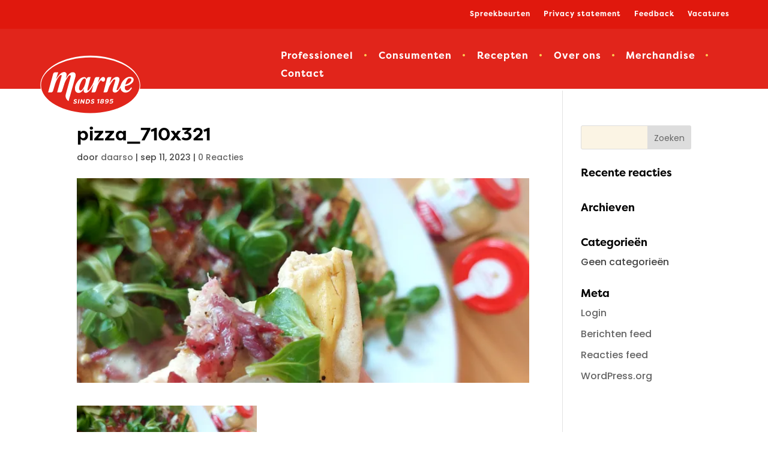

--- FILE ---
content_type: text/html; charset=UTF-8
request_url: https://www.marnemosterd.nl/recepten/pizza-witloof-mosterd/attachment/pizza_710x321/
body_size: 67446
content:
<!DOCTYPE html> <html lang="nl-NL"> <head><script>if(navigator.userAgent.match(/MSIE|Internet Explorer/i)||navigator.userAgent.match(/Trident\/7\..*?rv:11/i)){let e=document.location.href;if(!e.match(/[?&]nonitro/)){if(e.indexOf("?")==-1){if(e.indexOf("#")==-1){document.location.href=e+"?nonitro=1"}else{document.location.href=e.replace("#","?nonitro=1#")}}else{if(e.indexOf("#")==-1){document.location.href=e+"&nonitro=1"}else{document.location.href=e.replace("#","&nonitro=1#")}}}}</script><link rel="preconnect" href="https://www.marnemosterd.nl" /><link rel="preconnect" href="https://www.google.com" /><link rel="preconnect" href="https://platform-api.sharethis.com" /><link rel="preconnect" href="https://kit.fontawesome.com" /><link rel="preconnect" href="https://cdn-kmhpb.nitrocdn.com" /><meta charset="UTF-8" /><meta http-equiv="X-UA-Compatible" content="IE=edge" /><meta name='robots' content='index, follow, max-image-preview:large, max-snippet:-1, max-video-preview:-1' /><title>pizza_710x321 - Marne mosterd</title><meta property="og:locale" content="nl_NL" /><meta property="og:type" content="article" /><meta property="og:title" content="pizza_710x321 - Marne mosterd" /><meta property="og:site_name" content="Marne mosterd" /><meta property="og:image" content="https://www.marnemosterd.nl/recepten/pizza-witloof-mosterd/attachment/pizza_710x321" /><meta property="og:image:width" content="710" /><meta property="og:image:height" content="321" /><meta property="og:image:type" content="image/png" /><meta name="twitter:card" content="summary_large_image" /><meta content="Divi Child Theme v.1.0.0" name="generator" /><meta name="generator" content="MasterSlider 3.11.0 - Responsive Touch Image Slider | avt.li/msf" /><meta name="viewport" content="width=device-width, initial-scale=1.0, maximum-scale=1.0, user-scalable=0" /><meta name="msapplication-TileImage" content="https://www.marnemosterd.nl/wp-content/uploads/2023/08/cropped-favicon-270x270.png" /><meta name="generator" content="NitroPack" /><script>var NPSH,NitroScrollHelper;NPSH=NitroScrollHelper=function(){let e=null;const o=window.sessionStorage.getItem("nitroScrollPos");function t(){let e=JSON.parse(window.sessionStorage.getItem("nitroScrollPos"))||{};if(typeof e!=="object"){e={}}e[document.URL]=window.scrollY;window.sessionStorage.setItem("nitroScrollPos",JSON.stringify(e))}window.addEventListener("scroll",function(){if(e!==null){clearTimeout(e)}e=setTimeout(t,200)},{passive:true});let r={};r.getScrollPos=()=>{if(!o){return 0}const e=JSON.parse(o);return e[document.URL]||0};r.isScrolled=()=>{return r.getScrollPos()>document.documentElement.clientHeight*.5};return r}();</script><script>(function(){var a=false;var e=document.documentElement.classList;var i=navigator.userAgent.toLowerCase();var n=["android","iphone","ipad"];var r=n.length;var o;var d=null;for(var t=0;t<r;t++){o=n[t];if(i.indexOf(o)>-1)d=o;if(e.contains(o)){a=true;e.remove(o)}}if(a&&d){e.add(d);if(d=="iphone"||d=="ipad"){e.add("ios")}}})();</script><script type="text/worker" id="nitro-web-worker">var preloadRequests=0;var remainingCount={};var baseURI="";self.onmessage=function(e){switch(e.data.cmd){case"RESOURCE_PRELOAD":var o=e.data.requestId;remainingCount[o]=0;e.data.resources.forEach(function(e){preload(e,function(o){return function(){console.log(o+" DONE: "+e);if(--remainingCount[o]==0){self.postMessage({cmd:"RESOURCE_PRELOAD",requestId:o})}}}(o));remainingCount[o]++});break;case"SET_BASEURI":baseURI=e.data.uri;break}};async function preload(e,o){if(typeof URL!=="undefined"&&baseURI){try{var a=new URL(e,baseURI);e=a.href}catch(e){console.log("Worker error: "+e.message)}}console.log("Preloading "+e);try{var n=new Request(e,{mode:"no-cors",redirect:"follow"});await fetch(n);o()}catch(a){console.log(a);var r=new XMLHttpRequest;r.responseType="blob";r.onload=o;r.onerror=o;r.open("GET",e,true);r.send()}}</script><script id="nprl">(()=>{if(window.NPRL!=undefined)return;(function(e){var t=e.prototype;t.after||(t.after=function(){var e,t=arguments,n=t.length,r=0,i=this,o=i.parentNode,a=Node,c=String,u=document;if(o!==null){while(r<n){(e=t[r])instanceof a?(i=i.nextSibling)!==null?o.insertBefore(e,i):o.appendChild(e):o.appendChild(u.createTextNode(c(e)));++r}}})})(Element);var e,t;e=t=function(){var t=false;var r=window.URL||window.webkitURL;var i=true;var o=true;var a=2;var c=null;var u=null;var d=true;var s=window.nitroGtmExcludes!=undefined;var l=s?JSON.parse(atob(window.nitroGtmExcludes)).map(e=>new RegExp(e)):[];var f;var m;var v=null;var p=null;var g=null;var h={touch:["touchmove","touchend"],default:["mousemove","click","keydown","wheel"]};var E=true;var y=[];var w=false;var b=[];var S=0;var N=0;var L=false;var T=0;var R=null;var O=false;var A=false;var C=false;var P=[];var I=[];var M=[];var k=[];var x=false;var _={};var j=new Map;var B="noModule"in HTMLScriptElement.prototype;var q=requestAnimationFrame||mozRequestAnimationFrame||webkitRequestAnimationFrame||msRequestAnimationFrame;const D="gtm.js?id=";function H(e,t){if(!_[e]){_[e]=[]}_[e].push(t)}function U(e,t){if(_[e]){var n=0,r=_[e];for(var n=0;n<r.length;n++){r[n].call(this,t)}}}function Y(){(function(e,t){var r=null;var i=function(e){r(e)};var o=null;var a={};var c=null;var u=null;var d=0;e.addEventListener(t,function(r){if(["load","DOMContentLoaded"].indexOf(t)!=-1){if(u){Q(function(){e.triggerNitroEvent(t)})}c=true}else if(t=="readystatechange"){d++;n.ogReadyState=d==1?"interactive":"complete";if(u&&u>=d){n.documentReadyState=n.ogReadyState;Q(function(){e.triggerNitroEvent(t)})}}});e.addEventListener(t+"Nitro",function(e){if(["load","DOMContentLoaded"].indexOf(t)!=-1){if(!c){e.preventDefault();e.stopImmediatePropagation()}else{}u=true}else if(t=="readystatechange"){u=n.documentReadyState=="interactive"?1:2;if(d<u){e.preventDefault();e.stopImmediatePropagation()}}});switch(t){case"load":o="onload";break;case"readystatechange":o="onreadystatechange";break;case"pageshow":o="onpageshow";break;default:o=null;break}if(o){Object.defineProperty(e,o,{get:function(){return r},set:function(n){if(typeof n!=="function"){r=null;e.removeEventListener(t+"Nitro",i)}else{if(!r){e.addEventListener(t+"Nitro",i)}r=n}}})}Object.defineProperty(e,"addEventListener"+t,{value:function(r){if(r!=t||!n.startedScriptLoading||document.currentScript&&document.currentScript.hasAttribute("nitro-exclude")){}else{arguments[0]+="Nitro"}e.ogAddEventListener.apply(e,arguments);a[arguments[1]]=arguments[0]}});Object.defineProperty(e,"removeEventListener"+t,{value:function(t){var n=a[arguments[1]];arguments[0]=n;e.ogRemoveEventListener.apply(e,arguments)}});Object.defineProperty(e,"triggerNitroEvent"+t,{value:function(t,n){n=n||e;var r=new Event(t+"Nitro",{bubbles:true});r.isNitroPack=true;Object.defineProperty(r,"type",{get:function(){return t},set:function(){}});Object.defineProperty(r,"target",{get:function(){return n},set:function(){}});e.dispatchEvent(r)}});if(typeof e.triggerNitroEvent==="undefined"){(function(){var t=e.addEventListener;var n=e.removeEventListener;Object.defineProperty(e,"ogAddEventListener",{value:t});Object.defineProperty(e,"ogRemoveEventListener",{value:n});Object.defineProperty(e,"addEventListener",{value:function(n){var r="addEventListener"+n;if(typeof e[r]!=="undefined"){e[r].apply(e,arguments)}else{t.apply(e,arguments)}},writable:true});Object.defineProperty(e,"removeEventListener",{value:function(t){var r="removeEventListener"+t;if(typeof e[r]!=="undefined"){e[r].apply(e,arguments)}else{n.apply(e,arguments)}}});Object.defineProperty(e,"triggerNitroEvent",{value:function(t,n){var r="triggerNitroEvent"+t;if(typeof e[r]!=="undefined"){e[r].apply(e,arguments)}}})})()}}).apply(null,arguments)}Y(window,"load");Y(window,"pageshow");Y(window,"DOMContentLoaded");Y(document,"DOMContentLoaded");Y(document,"readystatechange");try{var F=new Worker(r.createObjectURL(new Blob([document.getElementById("nitro-web-worker").textContent],{type:"text/javascript"})))}catch(e){var F=new Worker("data:text/javascript;base64,"+btoa(document.getElementById("nitro-web-worker").textContent))}F.onmessage=function(e){if(e.data.cmd=="RESOURCE_PRELOAD"){U(e.data.requestId,e)}};if(typeof document.baseURI!=="undefined"){F.postMessage({cmd:"SET_BASEURI",uri:document.baseURI})}var G=function(e){if(--S==0){Q(K)}};var W=function(e){e.target.removeEventListener("load",W);e.target.removeEventListener("error",W);e.target.removeEventListener("nitroTimeout",W);if(e.type!="nitroTimeout"){clearTimeout(e.target.nitroTimeout)}if(--N==0&&S==0){Q(J)}};var X=function(e){var t=e.textContent;try{var n=r.createObjectURL(new Blob([t.replace(/^(?:<!--)?(.*?)(?:-->)?$/gm,"$1")],{type:"text/javascript"}))}catch(e){var n="data:text/javascript;base64,"+btoa(t.replace(/^(?:<!--)?(.*?)(?:-->)?$/gm,"$1"))}return n};var K=function(){n.documentReadyState="interactive";document.triggerNitroEvent("readystatechange");document.triggerNitroEvent("DOMContentLoaded");if(window.pageYOffset||window.pageXOffset){window.dispatchEvent(new Event("scroll"))}A=true;Q(function(){if(N==0){Q(J)}Q($)})};var J=function(){if(!A||O)return;O=true;R.disconnect();en();n.documentReadyState="complete";document.triggerNitroEvent("readystatechange");window.triggerNitroEvent("load",document);window.triggerNitroEvent("pageshow",document);if(window.pageYOffset||window.pageXOffset||location.hash){let e=typeof history.scrollRestoration!=="undefined"&&history.scrollRestoration=="auto";if(e&&typeof NPSH!=="undefined"&&NPSH.getScrollPos()>0&&window.pageYOffset>document.documentElement.clientHeight*.5){window.scrollTo(0,NPSH.getScrollPos())}else if(location.hash){try{let e=document.querySelector(location.hash);if(e){e.scrollIntoView()}}catch(e){}}}var e=null;if(a==1){e=eo}else{e=eu}Q(e)};var Q=function(e){setTimeout(e,0)};var V=function(e){if(e.type=="touchend"||e.type=="click"){g=e}};var $=function(){if(d&&g){setTimeout(function(e){return function(){var t=function(e,t,n){var r=new Event(e,{bubbles:true,cancelable:true});if(e=="click"){r.clientX=t;r.clientY=n}else{r.touches=[{clientX:t,clientY:n}]}return r};var n;if(e.type=="touchend"){var r=e.changedTouches[0];n=document.elementFromPoint(r.clientX,r.clientY);n.dispatchEvent(t("touchstart"),r.clientX,r.clientY);n.dispatchEvent(t("touchend"),r.clientX,r.clientY);n.dispatchEvent(t("click"),r.clientX,r.clientY)}else if(e.type=="click"){n=document.elementFromPoint(e.clientX,e.clientY);n.dispatchEvent(t("click"),e.clientX,e.clientY)}}}(g),150);g=null}};var z=function(e){if(e.tagName=="SCRIPT"&&!e.hasAttribute("data-nitro-for-id")&&!e.hasAttribute("nitro-document-write")||e.tagName=="IMG"&&(e.hasAttribute("src")||e.hasAttribute("srcset"))||e.tagName=="IFRAME"&&e.hasAttribute("src")||e.tagName=="LINK"&&e.hasAttribute("href")&&e.hasAttribute("rel")&&e.getAttribute("rel")=="stylesheet"){if(e.tagName==="IFRAME"&&e.src.indexOf("about:blank")>-1){return}var t="";switch(e.tagName){case"LINK":t=e.href;break;case"IMG":if(k.indexOf(e)>-1)return;t=e.srcset||e.src;break;default:t=e.src;break}var n=e.getAttribute("type");if(!t&&e.tagName!=="SCRIPT")return;if((e.tagName=="IMG"||e.tagName=="LINK")&&(t.indexOf("data:")===0||t.indexOf("blob:")===0))return;if(e.tagName=="SCRIPT"&&n&&n!=="text/javascript"&&n!=="application/javascript"){if(n!=="module"||!B)return}if(e.tagName==="SCRIPT"){if(k.indexOf(e)>-1)return;if(e.noModule&&B){return}let t=null;if(document.currentScript){if(document.currentScript.src&&document.currentScript.src.indexOf(D)>-1){t=document.currentScript}if(document.currentScript.hasAttribute("data-nitro-gtm-id")){e.setAttribute("data-nitro-gtm-id",document.currentScript.getAttribute("data-nitro-gtm-id"))}}else if(window.nitroCurrentScript){if(window.nitroCurrentScript.src&&window.nitroCurrentScript.src.indexOf(D)>-1){t=window.nitroCurrentScript}}if(t&&s){let n=false;for(const t of l){n=e.src?t.test(e.src):t.test(e.textContent);if(n){break}}if(!n){e.type="text/googletagmanagerscript";let n=t.hasAttribute("data-nitro-gtm-id")?t.getAttribute("data-nitro-gtm-id"):t.id;if(!j.has(n)){j.set(n,[])}let r=j.get(n);r.push(e);return}}if(!e.src){if(e.textContent.length>0){e.textContent+="\n;if(document.currentScript.nitroTimeout) {clearTimeout(document.currentScript.nitroTimeout);}; setTimeout(function() { this.dispatchEvent(new Event('load')); }.bind(document.currentScript), 0);"}else{return}}else{}k.push(e)}if(!e.hasOwnProperty("nitroTimeout")){N++;e.addEventListener("load",W,true);e.addEventListener("error",W,true);e.addEventListener("nitroTimeout",W,true);e.nitroTimeout=setTimeout(function(){console.log("Resource timed out",e);e.dispatchEvent(new Event("nitroTimeout"))},5e3)}}};var Z=function(e){if(e.hasOwnProperty("nitroTimeout")&&e.nitroTimeout){clearTimeout(e.nitroTimeout);e.nitroTimeout=null;e.dispatchEvent(new Event("nitroTimeout"))}};document.documentElement.addEventListener("load",function(e){if(e.target.tagName=="SCRIPT"||e.target.tagName=="IMG"){k.push(e.target)}},true);document.documentElement.addEventListener("error",function(e){if(e.target.tagName=="SCRIPT"||e.target.tagName=="IMG"){k.push(e.target)}},true);var ee=["appendChild","replaceChild","insertBefore","prepend","append","before","after","replaceWith","insertAdjacentElement"];var et=function(){if(s){window._nitro_setTimeout=window.setTimeout;window.setTimeout=function(e,t,...n){let r=document.currentScript||window.nitroCurrentScript;if(!r||r.src&&r.src.indexOf(D)==-1){return window._nitro_setTimeout.call(window,e,t,...n)}return window._nitro_setTimeout.call(window,function(e,t){return function(...n){window.nitroCurrentScript=e;t(...n)}}(r,e),t,...n)}}ee.forEach(function(e){HTMLElement.prototype["og"+e]=HTMLElement.prototype[e];HTMLElement.prototype[e]=function(...t){if(this.parentNode||this===document.documentElement){switch(e){case"replaceChild":case"insertBefore":t.pop();break;case"insertAdjacentElement":t.shift();break}t.forEach(function(e){if(!e)return;if(e.tagName=="SCRIPT"){z(e)}else{if(e.children&&e.children.length>0){e.querySelectorAll("script").forEach(z)}}})}return this["og"+e].apply(this,arguments)}})};var en=function(){if(s&&typeof window._nitro_setTimeout==="function"){window.setTimeout=window._nitro_setTimeout}ee.forEach(function(e){HTMLElement.prototype[e]=HTMLElement.prototype["og"+e]})};var er=async function(){if(o){ef(f);ef(V);if(v){clearTimeout(v);v=null}}if(T===1){L=true;return}else if(T===0){T=-1}n.startedScriptLoading=true;Object.defineProperty(document,"readyState",{get:function(){return n.documentReadyState},set:function(){}});var e=document.documentElement;var t={attributes:true,attributeFilter:["src"],childList:true,subtree:true};R=new MutationObserver(function(e,t){e.forEach(function(e){if(e.type=="childList"&&e.addedNodes.length>0){e.addedNodes.forEach(function(e){if(!document.documentElement.contains(e)){return}if(e.tagName=="IMG"||e.tagName=="IFRAME"||e.tagName=="LINK"){z(e)}})}if(e.type=="childList"&&e.removedNodes.length>0){e.removedNodes.forEach(function(e){if(e.tagName=="IFRAME"||e.tagName=="LINK"){Z(e)}})}if(e.type=="attributes"){var t=e.target;if(!document.documentElement.contains(t)){return}if(t.tagName=="IFRAME"||t.tagName=="LINK"||t.tagName=="IMG"||t.tagName=="SCRIPT"){z(t)}}})});R.observe(e,t);if(!s){et()}await Promise.all(P);var r=b.shift();var i=null;var a=false;while(r){var c;var u=JSON.parse(atob(r.meta));var d=u.delay;if(r.type=="inline"){var l=document.getElementById(r.id);if(l){l.remove()}else{r=b.shift();continue}c=X(l);if(c===false){r=b.shift();continue}}else{c=r.src}if(!a&&r.type!="inline"&&(typeof u.attributes.async!="undefined"||typeof u.attributes.defer!="undefined")){if(i===null){i=r}else if(i===r){a=true}if(!a){b.push(r);r=b.shift();continue}}var m=document.createElement("script");m.src=c;m.setAttribute("data-nitro-for-id",r.id);for(var p in u.attributes){try{if(u.attributes[p]===false){m.setAttribute(p,"")}else{m.setAttribute(p,u.attributes[p])}}catch(e){console.log("Error while setting script attribute",m,e)}}m.async=false;if(u.canonicalLink!=""&&Object.getOwnPropertyDescriptor(m,"src")?.configurable!==false){(e=>{Object.defineProperty(m,"src",{get:function(){return e.canonicalLink},set:function(){}})})(u)}if(d){setTimeout((function(e,t){var n=document.querySelector("[data-nitro-marker-id='"+t+"']");if(n){n.after(e)}else{document.head.appendChild(e)}}).bind(null,m,r.id),d)}else{m.addEventListener("load",G);m.addEventListener("error",G);if(!m.noModule||!B){S++}var g=document.querySelector("[data-nitro-marker-id='"+r.id+"']");if(g){Q(function(e,t){return function(){e.after(t)}}(g,m))}else{Q(function(e){return function(){document.head.appendChild(e)}}(m))}}r=b.shift()}};var ei=function(){var e=document.getElementById("nitro-deferred-styles");var t=document.createElement("div");t.innerHTML=e.textContent;return t};var eo=async function(e){isPreload=e&&e.type=="NitroPreload";if(!isPreload){T=-1;E=false;if(o){ef(f);ef(V);if(v){clearTimeout(v);v=null}}}if(w===false){var t=ei();let e=t.querySelectorAll('style,link[rel="stylesheet"]');w=e.length;if(w){let e=document.getElementById("nitro-deferred-styles-marker");e.replaceWith.apply(e,t.childNodes)}else if(isPreload){Q(ed)}else{es()}}else if(w===0&&!isPreload){es()}};var ea=function(){var e=ei();var t=e.childNodes;var n;var r=[];for(var i=0;i<t.length;i++){n=t[i];if(n.href){r.push(n.href)}}var o="css-preload";H(o,function(e){eo(new Event("NitroPreload"))});if(r.length){F.postMessage({cmd:"RESOURCE_PRELOAD",resources:r,requestId:o})}else{Q(function(){U(o)})}};var ec=function(){if(T===-1)return;T=1;var e=[];var t,n;for(var r=0;r<b.length;r++){t=b[r];if(t.type!="inline"){if(t.src){n=JSON.parse(atob(t.meta));if(n.delay)continue;if(n.attributes.type&&n.attributes.type=="module"&&!B)continue;e.push(t.src)}}}if(e.length){var i="js-preload";H(i,function(e){T=2;if(L){Q(er)}});F.postMessage({cmd:"RESOURCE_PRELOAD",resources:e,requestId:i})}};var eu=function(){while(I.length){style=I.shift();if(style.hasAttribute("nitropack-onload")){style.setAttribute("onload",style.getAttribute("nitropack-onload"));Q(function(e){return function(){e.dispatchEvent(new Event("load"))}}(style))}}while(M.length){style=M.shift();if(style.hasAttribute("nitropack-onerror")){style.setAttribute("onerror",style.getAttribute("nitropack-onerror"));Q(function(e){return function(){e.dispatchEvent(new Event("error"))}}(style))}}};var ed=function(){if(!x){if(i){Q(function(){var e=document.getElementById("nitro-critical-css");if(e){e.remove()}})}x=true;onStylesLoadEvent=new Event("NitroStylesLoaded");onStylesLoadEvent.isNitroPack=true;window.dispatchEvent(onStylesLoadEvent)}};var es=function(){if(a==2){Q(er)}else{eu()}};var el=function(e){m.forEach(function(t){document.addEventListener(t,e,true)})};var ef=function(e){m.forEach(function(t){document.removeEventListener(t,e,true)})};if(s){et()}return{setAutoRemoveCriticalCss:function(e){i=e},registerScript:function(e,t,n){b.push({type:"remote",src:e,id:t,meta:n})},registerInlineScript:function(e,t){b.push({type:"inline",id:e,meta:t})},registerStyle:function(e,t,n){y.push({href:e,rel:t,media:n})},onLoadStyle:function(e){I.push(e);if(w!==false&&--w==0){Q(ed);if(E){E=false}else{es()}}},onErrorStyle:function(e){M.push(e);if(w!==false&&--w==0){Q(ed);if(E){E=false}else{es()}}},loadJs:function(e,t){if(!e.src){var n=X(e);if(n!==false){e.src=n;e.textContent=""}}if(t){Q(function(e,t){return function(){e.after(t)}}(t,e))}else{Q(function(e){return function(){document.head.appendChild(e)}}(e))}},loadQueuedResources:async function(){window.dispatchEvent(new Event("NitroBootStart"));if(p){clearTimeout(p);p=null}window.removeEventListener("load",e.loadQueuedResources);f=a==1?er:eo;if(!o||g){Q(f)}else{if(navigator.userAgent.indexOf(" Edge/")==-1){ea();H("css-preload",ec)}el(f);if(u){if(c){v=setTimeout(f,c)}}else{}}},fontPreload:function(e){var t="critical-fonts";H(t,function(e){document.getElementById("nitro-critical-fonts").type="text/css"});F.postMessage({cmd:"RESOURCE_PRELOAD",resources:e,requestId:t})},boot:function(){if(t)return;t=true;C=typeof NPSH!=="undefined"&&NPSH.isScrolled();let n=document.prerendering;if(location.hash||C||n){o=false}m=h.default.concat(h.touch);p=setTimeout(e.loadQueuedResources,1500);el(V);if(C){e.loadQueuedResources()}else{window.addEventListener("load",e.loadQueuedResources)}},addPrerequisite:function(e){P.push(e)},getTagManagerNodes:function(e){if(!e)return j;return j.get(e)??[]}}}();var n,r;n=r=function(){var t=document.write;return{documentWrite:function(n,r){if(n&&n.hasAttribute("nitro-exclude")){return t.call(document,r)}var i=null;if(n.documentWriteContainer){i=n.documentWriteContainer}else{i=document.createElement("span");n.documentWriteContainer=i}var o=null;if(n){if(n.hasAttribute("data-nitro-for-id")){o=document.querySelector('template[data-nitro-marker-id="'+n.getAttribute("data-nitro-for-id")+'"]')}else{o=n}}i.innerHTML+=r;i.querySelectorAll("script").forEach(function(e){e.setAttribute("nitro-document-write","")});if(!i.parentNode){if(o){o.parentNode.insertBefore(i,o)}else{document.body.appendChild(i)}}var a=document.createElement("span");a.innerHTML=r;var c=a.querySelectorAll("script");if(c.length){c.forEach(function(t){var n=t.getAttributeNames();var r=document.createElement("script");n.forEach(function(e){r.setAttribute(e,t.getAttribute(e))});r.async=false;if(!t.src&&t.textContent){r.textContent=t.textContent}e.loadJs(r,o)})}},TrustLogo:function(e,t){var n=document.getElementById(e);var r=document.createElement("img");r.src=t;n.parentNode.insertBefore(r,n)},documentReadyState:"loading",ogReadyState:document.readyState,startedScriptLoading:false,loadScriptDelayed:function(e,t){setTimeout(function(){var t=document.createElement("script");t.src=e;document.head.appendChild(t)},t)}}}();document.write=function(e){n.documentWrite(document.currentScript,e)};document.writeln=function(e){n.documentWrite(document.currentScript,e+"\n")};window.NPRL=e;window.NitroResourceLoader=t;window.NPh=n;window.NitroPackHelper=r})();</script><template id="nitro-deferred-styles-marker"></template><style id="nitro-fonts">@font-face{font-family:"Poppins";font-style:italic;font-weight:100;font-display:swap;src:url("https://fonts.gstatic.com/s/poppins/v24/pxiAyp8kv8JHgFVrJJLmE0tMMPc.ttf") format("truetype")}@font-face{font-family:"Poppins";font-style:italic;font-weight:200;font-display:swap;src:url("https://fonts.gstatic.com/s/poppins/v24/pxiDyp8kv8JHgFVrJJLmv1pVGdeL.ttf") format("truetype")}@font-face{font-family:"Poppins";font-style:italic;font-weight:300;font-display:swap;src:url("https://fonts.gstatic.com/s/poppins/v24/pxiDyp8kv8JHgFVrJJLm21lVGdeL.ttf") format("truetype")}@font-face{font-family:"Poppins";font-style:italic;font-weight:400;font-display:swap;src:url("https://fonts.gstatic.com/s/poppins/v24/pxiGyp8kv8JHgFVrJJLufntF.ttf") format("truetype")}@font-face{font-family:"Poppins";font-style:italic;font-weight:500;font-display:swap;src:url("https://fonts.gstatic.com/s/poppins/v24/pxiDyp8kv8JHgFVrJJLmg1hVGdeL.ttf") format("truetype")}@font-face{font-family:"Poppins";font-style:italic;font-weight:600;font-display:swap;src:url("https://fonts.gstatic.com/s/poppins/v24/pxiDyp8kv8JHgFVrJJLmr19VGdeL.ttf") format("truetype")}@font-face{font-family:"Poppins";font-style:italic;font-weight:700;font-display:swap;src:url("https://fonts.gstatic.com/s/poppins/v24/pxiDyp8kv8JHgFVrJJLmy15VGdeL.ttf") format("truetype")}@font-face{font-family:"Poppins";font-style:italic;font-weight:800;font-display:swap;src:url("https://fonts.gstatic.com/s/poppins/v24/pxiDyp8kv8JHgFVrJJLm111VGdeL.ttf") format("truetype")}@font-face{font-family:"Poppins";font-style:italic;font-weight:900;font-display:swap;src:url("https://fonts.gstatic.com/s/poppins/v24/pxiDyp8kv8JHgFVrJJLm81xVGdeL.ttf") format("truetype")}@font-face{font-family:"Poppins";font-style:normal;font-weight:100;font-display:swap;src:url("https://fonts.gstatic.com/s/poppins/v24/pxiGyp8kv8JHgFVrLPTufntF.ttf") format("truetype")}@font-face{font-family:"Poppins";font-style:normal;font-weight:200;font-display:swap;src:url("https://fonts.gstatic.com/s/poppins/v24/pxiByp8kv8JHgFVrLFj_Z1JlEA.ttf") format("truetype")}@font-face{font-family:"Poppins";font-style:normal;font-weight:300;font-display:swap;src:url("https://fonts.gstatic.com/s/poppins/v24/pxiByp8kv8JHgFVrLDz8Z1JlEA.ttf") format("truetype")}@font-face{font-family:"Poppins";font-style:normal;font-weight:400;font-display:swap;src:url("https://fonts.gstatic.com/s/poppins/v24/pxiEyp8kv8JHgFVrJJnedw.ttf") format("truetype")}@font-face{font-family:"Poppins";font-style:normal;font-weight:500;font-display:swap;src:url("https://fonts.gstatic.com/s/poppins/v24/pxiByp8kv8JHgFVrLGT9Z1JlEA.ttf") format("truetype")}@font-face{font-family:"Poppins";font-style:normal;font-weight:600;font-display:swap;src:url("https://fonts.gstatic.com/s/poppins/v24/pxiByp8kv8JHgFVrLEj6Z1JlEA.ttf") format("truetype")}@font-face{font-family:"Poppins";font-style:normal;font-weight:700;font-display:swap;src:url("https://fonts.gstatic.com/s/poppins/v24/pxiByp8kv8JHgFVrLCz7Z1JlEA.ttf") format("truetype")}@font-face{font-family:"Poppins";font-style:normal;font-weight:800;font-display:swap;src:url("https://fonts.gstatic.com/s/poppins/v24/pxiByp8kv8JHgFVrLDD4Z1JlEA.ttf") format("truetype")}@font-face{font-family:"Poppins";font-style:normal;font-weight:900;font-display:swap;src:url("https://fonts.gstatic.com/s/poppins/v24/pxiByp8kv8JHgFVrLBT5Z1JlEA.ttf") format("truetype")}@font-face{font-family:"Poppins";font-style:italic;font-weight:100;font-display:swap;src:url("https://fonts.gstatic.com/l/font?kit=pxiAyp8kv8JHgFVrJJLmE0tMMPQ&skey=14913f5d70e4915e&v=v24") format("woff")}@font-face{font-family:"Poppins";font-style:italic;font-weight:200;font-display:swap;src:url("https://fonts.gstatic.com/l/font?kit=pxiDyp8kv8JHgFVrJJLmv1pVGdeI&skey=e6f64e60fb8d9268&v=v24") format("woff")}@font-face{font-family:"Poppins";font-style:italic;font-weight:300;font-display:swap;src:url("https://fonts.gstatic.com/l/font?kit=pxiDyp8kv8JHgFVrJJLm21lVGdeI&skey=b60188e8ecc47dee&v=v24") format("woff")}@font-face{font-family:"Poppins";font-style:italic;font-weight:400;font-display:swap;src:url("https://fonts.gstatic.com/l/font?kit=pxiGyp8kv8JHgFVrJJLufntG&skey=f21d6e783fa43c88&v=v24") format("woff")}@font-face{font-family:"Poppins";font-style:italic;font-weight:500;font-display:swap;src:url("https://fonts.gstatic.com/l/font?kit=pxiDyp8kv8JHgFVrJJLmg1hVGdeI&skey=b0aa19767d34da85&v=v24") format("woff")}@font-face{font-family:"Poppins";font-style:italic;font-weight:600;font-display:swap;src:url("https://fonts.gstatic.com/l/font?kit=pxiDyp8kv8JHgFVrJJLmr19VGdeI&skey=7fbc556774b13ef0&v=v24") format("woff")}@font-face{font-family:"Poppins";font-style:italic;font-weight:700;font-display:swap;src:url("https://fonts.gstatic.com/l/font?kit=pxiDyp8kv8JHgFVrJJLmy15VGdeI&skey=29c3bd833a54ba8c&v=v24") format("woff")}@font-face{font-family:"Poppins";font-style:italic;font-weight:800;font-display:swap;src:url("https://fonts.gstatic.com/l/font?kit=pxiDyp8kv8JHgFVrJJLm111VGdeI&skey=6ea139488603f28c&v=v24") format("woff")}@font-face{font-family:"Poppins";font-style:italic;font-weight:900;font-display:swap;src:url("https://fonts.gstatic.com/l/font?kit=pxiDyp8kv8JHgFVrJJLm81xVGdeI&skey=846b48b4eada095a&v=v24") format("woff")}@font-face{font-family:"Poppins";font-style:normal;font-weight:100;font-display:swap;src:url("https://fonts.gstatic.com/l/font?kit=pxiGyp8kv8JHgFVrLPTufntG&skey=57be0781cfb72ecd&v=v24") format("woff")}@font-face{font-family:"Poppins";font-style:normal;font-weight:200;font-display:swap;src:url("https://fonts.gstatic.com/l/font?kit=pxiByp8kv8JHgFVrLFj_Z1JlEw&skey=1bdc08fe61c3cc9e&v=v24") format("woff")}@font-face{font-family:"Poppins";font-style:normal;font-weight:300;font-display:swap;src:url("https://fonts.gstatic.com/l/font?kit=pxiByp8kv8JHgFVrLDz8Z1JlEw&skey=4aabc5055a39e031&v=v24") format("woff")}@font-face{font-family:"Poppins";font-style:normal;font-weight:400;font-display:swap;src:url("https://fonts.gstatic.com/l/font?kit=pxiEyp8kv8JHgFVrJJnedA&skey=87759fb096548f6d&v=v24") format("woff")}@font-face{font-family:"Poppins";font-style:normal;font-weight:500;font-display:swap;src:url("https://fonts.gstatic.com/l/font?kit=pxiByp8kv8JHgFVrLGT9Z1JlEw&skey=d4526a9b64c21b87&v=v24") format("woff")}@font-face{font-family:"Poppins";font-style:normal;font-weight:600;font-display:swap;src:url("https://fonts.gstatic.com/l/font?kit=pxiByp8kv8JHgFVrLEj6Z1JlEw&skey=ce7ef9d62ca89319&v=v24") format("woff")}@font-face{font-family:"Poppins";font-style:normal;font-weight:700;font-display:swap;src:url("https://fonts.gstatic.com/l/font?kit=pxiByp8kv8JHgFVrLCz7Z1JlEw&skey=cea76fe63715a67a&v=v24") format("woff")}@font-face{font-family:"Poppins";font-style:normal;font-weight:800;font-display:swap;src:url("https://fonts.gstatic.com/l/font?kit=pxiByp8kv8JHgFVrLDD4Z1JlEw&skey=f01e006f58df81ac&v=v24") format("woff")}@font-face{font-family:"Poppins";font-style:normal;font-weight:900;font-display:swap;src:url("https://fonts.gstatic.com/l/font?kit=pxiByp8kv8JHgFVrLBT5Z1JlEw&skey=6c361c40a830b323&v=v24") format("woff")}@font-face{font-family:"Poppins";font-style:italic;font-weight:100;font-display:swap;src:url("https://fonts.gstatic.com/s/poppins/v24/pxiAyp8kv8JHgFVrJJLmE0tMMPI.woff2") format("woff2")}@font-face{font-family:"Poppins";font-style:italic;font-weight:200;font-display:swap;src:url("https://fonts.gstatic.com/s/poppins/v24/pxiDyp8kv8JHgFVrJJLmv1pVGdeO.woff2") format("woff2")}@font-face{font-family:"Poppins";font-style:italic;font-weight:300;font-display:swap;src:url("https://fonts.gstatic.com/s/poppins/v24/pxiDyp8kv8JHgFVrJJLm21lVGdeO.woff2") format("woff2")}@font-face{font-family:"Poppins";font-style:italic;font-weight:400;font-display:swap;src:url("https://fonts.gstatic.com/s/poppins/v24/pxiGyp8kv8JHgFVrJJLufntA.woff2") format("woff2")}@font-face{font-family:"Poppins";font-style:italic;font-weight:500;font-display:swap;src:url("https://fonts.gstatic.com/s/poppins/v24/pxiDyp8kv8JHgFVrJJLmg1hVGdeO.woff2") format("woff2")}@font-face{font-family:"Poppins";font-style:italic;font-weight:600;font-display:swap;src:url("https://fonts.gstatic.com/s/poppins/v24/pxiDyp8kv8JHgFVrJJLmr19VGdeO.woff2") format("woff2")}@font-face{font-family:"Poppins";font-style:italic;font-weight:700;font-display:swap;src:url("https://fonts.gstatic.com/s/poppins/v24/pxiDyp8kv8JHgFVrJJLmy15VGdeO.woff2") format("woff2")}@font-face{font-family:"Poppins";font-style:italic;font-weight:800;font-display:swap;src:url("https://fonts.gstatic.com/s/poppins/v24/pxiDyp8kv8JHgFVrJJLm111VGdeO.woff2") format("woff2")}@font-face{font-family:"Poppins";font-style:italic;font-weight:900;font-display:swap;src:url("https://fonts.gstatic.com/s/poppins/v24/pxiDyp8kv8JHgFVrJJLm81xVGdeO.woff2") format("woff2")}@font-face{font-family:"Poppins";font-style:normal;font-weight:100;font-display:swap;src:url("https://fonts.gstatic.com/s/poppins/v24/pxiGyp8kv8JHgFVrLPTufntA.woff2") format("woff2")}@font-face{font-family:"Poppins";font-style:normal;font-weight:200;font-display:swap;src:url("https://fonts.gstatic.com/s/poppins/v24/pxiByp8kv8JHgFVrLFj_Z1JlFQ.woff2") format("woff2")}@font-face{font-family:"Poppins";font-style:normal;font-weight:300;font-display:swap;src:url("https://fonts.gstatic.com/s/poppins/v24/pxiByp8kv8JHgFVrLDz8Z1JlFQ.woff2") format("woff2")}@font-face{font-family:"Poppins";font-style:normal;font-weight:400;font-display:swap;src:url("https://fonts.gstatic.com/s/poppins/v24/pxiEyp8kv8JHgFVrJJnecg.woff2") format("woff2")}@font-face{font-family:"Poppins";font-style:normal;font-weight:500;font-display:swap;src:url("https://fonts.gstatic.com/s/poppins/v24/pxiByp8kv8JHgFVrLGT9Z1JlFQ.woff2") format("woff2")}@font-face{font-family:"Poppins";font-style:normal;font-weight:600;font-display:swap;src:url("https://fonts.gstatic.com/s/poppins/v24/pxiByp8kv8JHgFVrLEj6Z1JlFQ.woff2") format("woff2")}@font-face{font-family:"Poppins";font-style:normal;font-weight:700;font-display:swap;src:url("https://fonts.gstatic.com/s/poppins/v24/pxiByp8kv8JHgFVrLCz7Z1JlFQ.woff2") format("woff2")}@font-face{font-family:"Poppins";font-style:normal;font-weight:800;font-display:swap;src:url("https://fonts.gstatic.com/s/poppins/v24/pxiByp8kv8JHgFVrLDD4Z1JlFQ.woff2") format("woff2")}@font-face{font-family:"Poppins";font-style:normal;font-weight:900;font-display:swap;src:url("https://fonts.gstatic.com/s/poppins/v24/pxiByp8kv8JHgFVrLBT5Z1JlFQ.woff2") format("woff2")}@font-face{font-family:"Woo-Side-Cart";src:url("https://cdn-kmhpb.nitrocdn.com/BtiwxmrYZyEozSdIfjkedcEMochsDsqX/assets/static/source/rev-51c7f50/www.marnemosterd.nl/wp-content/plugins/side-cart-woocommerce/assets/css/fonts/21fb47866ede7d7b9739a965f553f346.Woo-Side-Cart.eot");src:url("https://cdn-kmhpb.nitrocdn.com/BtiwxmrYZyEozSdIfjkedcEMochsDsqX/assets/static/source/rev-51c7f50/www.marnemosterd.nl/wp-content/plugins/side-cart-woocommerce/assets/css/fonts/21fb47866ede7d7b9739a965f553f346.Woo-Side-Cart.ttf") format("truetype");font-weight:normal;font-style:normal;font-display:swap}@font-face{font-family:ETmodules;font-display:swap;src:url("https://cdn-kmhpb.nitrocdn.com/BtiwxmrYZyEozSdIfjkedcEMochsDsqX/assets/static/source/rev-51c7f50/www.marnemosterd.nl/wp-content/themes/Divi/core/admin/fonts/modules/all/modules.eot");src:url("https://cdn-kmhpb.nitrocdn.com/BtiwxmrYZyEozSdIfjkedcEMochsDsqX/assets/static/source/rev-51c7f50/www.marnemosterd.nl/wp-content/themes/Divi/core/admin/fonts/modules/all/modules.ttf") format("truetype");font-weight:400;font-style:normal}@font-face{font-family:"filson-pro";src:url("https://cdn-kmhpb.nitrocdn.com/BtiwxmrYZyEozSdIfjkedcEMochsDsqX/assets/desktop/source/rev-51c7f50/use.typekit.net/af/c12453/0000000000000000000157bf/27/12def2bd54919649713179beb3186c70.l") format("woff2");font-display:swap;font-style:normal;font-weight:700;font-stretch:normal}@font-face{font-family:"filson-pro";src:url("https://cdn-kmhpb.nitrocdn.com/BtiwxmrYZyEozSdIfjkedcEMochsDsqX/assets/desktop/source/rev-51c7f50/use.typekit.net/af/125ffe/0000000000000000000157c0/27/d784a0ff645635173d03a86ff33f263f.l") format("woff2");font-display:swap;font-style:italic;font-weight:700;font-stretch:normal}@font-face{font-family:"filson-pro";src:url("https://cdn-kmhpb.nitrocdn.com/BtiwxmrYZyEozSdIfjkedcEMochsDsqX/assets/desktop/source/rev-51c7f50/use.typekit.net/af/19c742/0000000000000000000157c9/27/8755433b4f59eb734842bb6d74528f06.l") format("woff2");font-display:swap;font-style:normal;font-weight:400;font-stretch:normal}@font-face{font-family:"filson-pro";src:url("https://cdn-kmhpb.nitrocdn.com/BtiwxmrYZyEozSdIfjkedcEMochsDsqX/assets/desktop/source/rev-51c7f50/use.typekit.net/af/27caf4/0000000000000000000157ca/27/e9893aef5fe87bdef66061bbb41339a6.l") format("woff2");font-display:swap;font-style:italic;font-weight:400;font-stretch:normal}</style><style type="text/css" id="nitro-critical-css">.et-pb-icon:not([data-icon]):not(.agsdi-loaded),.et-pb-icon:not([data-icon]):not(.agsdi-loaded){display:none !important}body:after{content:url("https://cdn-kmhpb.nitrocdn.com/BtiwxmrYZyEozSdIfjkedcEMochsDsqX/assets/images/optimized/rev-8d8cb75/www.marnemosterd.nl/wp-content/plugins/instagram-feed/img/sbi-sprite.png");display:none}ul{box-sizing:border-box}.entry-content{counter-reset:footnotes}:root{--wp-block-synced-color:#7a00df;--wp-block-synced-color--rgb:122,0,223;--wp-bound-block-color:var(--wp-block-synced-color);--wp-editor-canvas-background:#ddd;--wp-admin-theme-color:#007cba;--wp-admin-theme-color--rgb:0,124,186;--wp-admin-theme-color-darker-10:#006ba1;--wp-admin-theme-color-darker-10--rgb:0,107,160.5;--wp-admin-theme-color-darker-20:#005a87;--wp-admin-theme-color-darker-20--rgb:0,90,135;--wp-admin-border-width-focus:2px}:root{--wp--preset--font-size--normal:16px;--wp--preset--font-size--huge:42px}.screen-reader-text{border:0;clip-path:inset(50%);height:1px;margin:-1px;overflow:hidden;padding:0;position:absolute;width:1px;word-wrap:normal !important}html :where(img[class*=wp-image-]){height:auto;max-width:100%}:root{--wp--preset--aspect-ratio--square:1;--wp--preset--aspect-ratio--4-3:4/3;--wp--preset--aspect-ratio--3-4:3/4;--wp--preset--aspect-ratio--3-2:3/2;--wp--preset--aspect-ratio--2-3:2/3;--wp--preset--aspect-ratio--16-9:16/9;--wp--preset--aspect-ratio--9-16:9/16;--wp--preset--color--black:#000;--wp--preset--color--cyan-bluish-gray:#abb8c3;--wp--preset--color--white:#fff;--wp--preset--color--pale-pink:#f78da7;--wp--preset--color--vivid-red:#cf2e2e;--wp--preset--color--luminous-vivid-orange:#ff6900;--wp--preset--color--luminous-vivid-amber:#fcb900;--wp--preset--color--light-green-cyan:#7bdcb5;--wp--preset--color--vivid-green-cyan:#00d084;--wp--preset--color--pale-cyan-blue:#8ed1fc;--wp--preset--color--vivid-cyan-blue:#0693e3;--wp--preset--color--vivid-purple:#9b51e0;--wp--preset--gradient--vivid-cyan-blue-to-vivid-purple:linear-gradient(135deg,#0693e3 0%,#9b51e0 100%);--wp--preset--gradient--light-green-cyan-to-vivid-green-cyan:linear-gradient(135deg,#7adcb4 0%,#00d082 100%);--wp--preset--gradient--luminous-vivid-amber-to-luminous-vivid-orange:linear-gradient(135deg,#fcb900 0%,#ff6900 100%);--wp--preset--gradient--luminous-vivid-orange-to-vivid-red:linear-gradient(135deg,#ff6900 0%,#cf2e2e 100%);--wp--preset--gradient--very-light-gray-to-cyan-bluish-gray:linear-gradient(135deg,#eee 0%,#a9b8c3 100%);--wp--preset--gradient--cool-to-warm-spectrum:linear-gradient(135deg,#4aeadc 0%,#9778d1 20%,#cf2aba 40%,#ee2c82 60%,#fb6962 80%,#fef84c 100%);--wp--preset--gradient--blush-light-purple:linear-gradient(135deg,#ffceec 0%,#9896f0 100%);--wp--preset--gradient--blush-bordeaux:linear-gradient(135deg,#fecda5 0%,#fe2d2d 50%,#6b003e 100%);--wp--preset--gradient--luminous-dusk:linear-gradient(135deg,#ffcb70 0%,#c751c0 50%,#4158d0 100%);--wp--preset--gradient--pale-ocean:linear-gradient(135deg,#fff5cb 0%,#b6e3d4 50%,#33a7b5 100%);--wp--preset--gradient--electric-grass:linear-gradient(135deg,#caf880 0%,#71ce7e 100%);--wp--preset--gradient--midnight:linear-gradient(135deg,#020381 0%,#2874fc 100%);--wp--preset--font-size--small:13px;--wp--preset--font-size--medium:20px;--wp--preset--font-size--large:36px;--wp--preset--font-size--x-large:42px;--wp--preset--spacing--20:.44rem;--wp--preset--spacing--30:.67rem;--wp--preset--spacing--40:1rem;--wp--preset--spacing--50:1.5rem;--wp--preset--spacing--60:2.25rem;--wp--preset--spacing--70:3.38rem;--wp--preset--spacing--80:5.06rem;--wp--preset--shadow--natural:6px 6px 9px rgba(0,0,0,.2);--wp--preset--shadow--deep:12px 12px 50px rgba(0,0,0,.4);--wp--preset--shadow--sharp:6px 6px 0px rgba(0,0,0,.2);--wp--preset--shadow--outlined:6px 6px 0px -3px #fff,6px 6px #000;--wp--preset--shadow--crisp:6px 6px 0px #000}:root{--wp--style--global--content-size:823px;--wp--style--global--wide-size:1080px}:where(body){margin:0}body{padding-top:0px;padding-right:0px;padding-bottom:0px;padding-left:0px}:root{--wp-admin-theme-color:#3858e9;--wp-admin-theme-color--rgb:56,88,233;--wp-admin-theme-color-darker-10:#2145e6;--wp-admin-theme-color-darker-10--rgb:33.0384615385,68.7307692308,230.4615384615;--wp-admin-theme-color-darker-20:#183ad6;--wp-admin-theme-color-darker-20--rgb:23.6923076923,58.1538461538,214.3076923077;--wp-admin-border-width-focus:2px}:root{--wp-block-synced-color:#7a00df;--wp-block-synced-color--rgb:122,0,223;--wp-bound-block-color:var(--wp-block-synced-color);--wp-editor-canvas-background:#ddd;--wp-admin-theme-color:#007cba;--wp-admin-theme-color--rgb:0,124,186;--wp-admin-theme-color-darker-10:#006ba1;--wp-admin-theme-color-darker-10--rgb:0,107,160.5;--wp-admin-theme-color-darker-20:#005a87;--wp-admin-theme-color-darker-20--rgb:0,90,135;--wp-admin-border-width-focus:2px}:root{--woocommerce:#720eec;--wc-green:#7ad03a;--wc-red:#a00;--wc-orange:#ffba00;--wc-blue:#2ea2cc;--wc-primary:#720eec;--wc-primary-text:#fcfbfe;--wc-secondary:#e9e6ed;--wc-secondary-text:#515151;--wc-highlight:#958e09;--wc-highligh-text:white;--wc-content-bg:#fff;--wc-subtext:#767676;--wc-form-border-color:rgba(32,7,7,.8);--wc-form-border-radius:4px;--wc-form-border-width:1px}@media only screen and (max-width:768px){:root{--woocommerce:#720eec;--wc-green:#7ad03a;--wc-red:#a00;--wc-orange:#ffba00;--wc-blue:#2ea2cc;--wc-primary:#720eec;--wc-primary-text:#fcfbfe;--wc-secondary:#e9e6ed;--wc-secondary-text:#515151;--wc-highlight:#958e09;--wc-highligh-text:white;--wc-content-bg:#fff;--wc-subtext:#767676;--wc-form-border-color:rgba(32,7,7,.8);--wc-form-border-radius:4px;--wc-form-border-width:1px}}:root{--woocommerce:#720eec;--wc-green:#7ad03a;--wc-red:#a00;--wc-orange:#ffba00;--wc-blue:#2ea2cc;--wc-primary:#720eec;--wc-primary-text:#fcfbfe;--wc-secondary:#e9e6ed;--wc-secondary-text:#515151;--wc-highlight:#958e09;--wc-highligh-text:white;--wc-content-bg:#fff;--wc-subtext:#767676;--wc-form-border-color:rgba(32,7,7,.8);--wc-form-border-radius:4px;--wc-form-border-width:1px}.screen-reader-text{clip:rect(1px,1px,1px,1px);height:1px;overflow:hidden;position:absolute !important;width:1px;word-wrap:normal !important}[class^="xoo-wsc-icon-"],[class*=" xoo-wsc-icon-"]{font-family:"Woo-Side-Cart" !important;speak:never;font-style:normal;font-weight:normal;font-variant:normal;text-transform:none;line-height:1;-webkit-font-smoothing:antialiased;-moz-osx-font-smoothing:grayscale}.xoo-wsc-icon-basket4:before{content:""}.xoo-wsc-icon-cross:before{content:""}.xoo-wsc-icon-bag2:before{content:""}.xoo-wsc-icon-spinner8:before{content:""}.xoo-wsc-markup *::-webkit-scrollbar{width:8px}.xoo-wsc-markup *::-webkit-scrollbar-track{border-radius:10px;background:#f0f0f0}.xoo-wsc-markup *::-webkit-scrollbar-thumb{border-radius:50px;background:#d1d1d1}.xoo-wsc-container{position:fixed;background-color:#fff;z-index:999999;display:flex;flex-direction:column;width:95%}.xoo-wsc-modal *{box-sizing:border-box}.xoo-wsc-markup a{text-decoration:none}.xoo-wsc-opac{position:fixed;top:0;left:0;right:0;bottom:0;background-color:#000;z-index:999996;opacity:0;height:0}.xoo-wsc-body{flex-grow:1;overflow-y:auto;overflow-x:hidden}span.xoo-wsc-loader{display:none;position:absolute;left:0;right:0;top:0;bottom:0;opacity:.5;background-color:#eee;opacity:.7;z-index:10}.xoo-wsc-loader-icon{display:none}.xoo-wsc-basket{margin:10px;z-index:9999997;position:fixed;align-items:center;justify-content:center;width:60px;height:60px}.xoo-wsc-items-count{border-radius:50%;position:absolute;font-size:13px;width:28px;height:28px;line-height:28px;text-align:center;overflow:hidden}.xoo-wsc-notice-container{z-index:2;position:absolute;top:0;left:0;right:0;display:none}ul.xoo-wsc-notices{margin:0;list-style-type:none;padding:0}.xoo-wscb-icon{font-size:37px}.xoo-wscb-count{position:absolute;z-index:1;background-color:transparent;font-size:15px;height:45px;line-height:45px;text-align:center;left:0;right:0}.xoo-wsc-header{padding:15px;color:#000}span.xoo-wsch-close{position:absolute}span.xoo-wsch-text{margin-left:8px}.xoo-wsch-top .xoo-wsch-basket{display:table;position:relative}.xoo-wsch-top{display:flex;margin:0 auto;align-items:center}.xoo-wsc-ft-buttons-cont{display:grid;text-align:center;grid-column-gap:5px;grid-row-gap:5px}a.xoo-wsc-ft-btn,.xoo-wsc-container .xoo-wsc-btn{display:flex;align-items:center;justify-content:center;flex-wrap:wrap}a.xoo-wsc-ft-btn,.xoo-wsc-container .xoo-wsc-btn{text-decoration:none}.xoo-wsc-ft-buttons-cont a.xoo-wsc-ft-btn:only-child{grid-column:1/-1}.xoo-wsc-empty-cart{padding:30px;display:flex;flex-direction:column;align-items:center}.xoo-wsc-empty-cart>*{margin-bottom:20px}.xoo-wsc-markup-notices{top:20%;right:-100%;left:auto;position:fixed;box-shadow:2px 2px 9px 3px #eee;z-index:999997;width:0;max-width:400px}.xoo-wsc-ft-buttons-cont a.xoo-wsc-ft-btn,.xoo-wsc-container .xoo-wsc-btn{background-color:#e1251b;color:#fff;border:2px solid #fff;padding:10px 20px}.xoo-wsc-footer{background-color:#fff;color:#010101;padding:10px 20px;box-shadow:0 -1px 10px rgba(0,0,0,.1)}.xoo-wsc-footer,.xoo-wsc-footer a{font-size:18px}.xoo-wsc-ft-buttons-cont{grid-template-columns:auto}.xoo-wsc-basket{bottom:12px;right:6px;background-color:#e1251b;color:#fff;box-shadow:0px 0px 15px 2px rgba(0,0,0,.1);border-radius:50%;display:flex;width:60px;height:60px}.xoo-wsc-bki{font-size:30px}.xoo-wsc-items-count{top:-9px;left:-8px}.xoo-wsc-items-count{background-color:#010101;color:#fff}.xoo-wsc-container{max-width:365px;right:-365px;top:0;bottom:0;bottom:0}span.xoo-wsch-close{font-size:22px}.xoo-wsch-top{justify-content:flex-start}span.xoo-wsch-close{right:10px}.xoo-wsch-text{font-size:18px}.xoo-wsc-header{color:#010101;background-color:#fff;border-bottom:1px solid #eee;padding:15px 15px}.xoo-wsc-body{background-color:#f8f9fa}span.xoo-wsch-text{font-weight:700}span.xoo-wscb-count{display:none}span.xoo-wscb-icon.xoo-wsc-icon-bag2{display:none}.et_pb_text_align_left{text-align:left}.et_pb_text_align_right{text-align:right}.et_pb_button{display:inline-block}a,body,div,em,form,h1,h2,h3,h4,html,img,label,li,p,span,ul{margin:0;padding:0;border:0;outline:0;font-size:100%;-ms-text-size-adjust:100%;-webkit-text-size-adjust:100%;vertical-align:baseline;background:transparent}body{line-height:1}ul{list-style:none}:focus{outline:0}article,footer,header,nav{display:block}body{font-family:Open Sans,Arial,sans-serif;font-size:14px;color:#666;background-color:#fff;line-height:1.7em;font-weight:500;-webkit-font-smoothing:antialiased;-moz-osx-font-smoothing:grayscale}body.et_cover_background{background-size:cover !important;background-position:top !important;background-repeat:no-repeat !important;background-attachment:fixed}a{color:#2ea3f2}a{text-decoration:none}p{padding-bottom:1em}p:not(.has-background):last-of-type{padding-bottom:0}em{font-style:italic}h1,h2,h3,h4{color:#333;padding-bottom:10px;line-height:1em;font-weight:500}h4 a{color:inherit}h1{font-size:30px}h2{font-size:26px}h3{font-size:22px}h4{font-size:18px}input{-webkit-appearance:none}input[type=checkbox]{-webkit-appearance:checkbox}input[type=text]{background-color:#fff;border:1px solid #bbb;padding:2px;color:#4e4e4e}input[type=text]{margin:0}button,input{font-family:inherit}img{max-width:100%;height:auto}#main-content{background-color:#fff}.container{width:80%;max-width:1080px;margin:auto}body:not(.et-tb) #main-content .container{padding-top:58px}.et-l--header ul{list-style-type:disc;padding:0 0 23px 1em;line-height:26px}#left-area .post-meta{font-size:14px;padding-bottom:15px}#left-area .post-meta a{text-decoration:none;color:#666}@media (min-width:981px){#left-area{width:79.125%;padding-bottom:23px}#main-content .container:before{content:"";position:absolute;top:0;height:100%;width:1px;background-color:#e2e2e2}}@media (max-width:980px){#page-container{padding-top:80px}.et-tb-has-header #page-container{padding-top:0 !important}#left-area,#sidebar{width:100% !important}#main-content .container:before{display:none !important}}#sidebar{padding-bottom:28px}#sidebar .et_pb_widget{margin-bottom:30px;width:100%;float:none}@media (min-width:981px) and (max-width:1100px){#sidebar .et_pb_widget{margin-left:0}}@media (min-width:981px){#sidebar{float:left;width:20.875%}.et_right_sidebar #left-area{float:left;padding-right:5.5%}.et_right_sidebar #sidebar{padding-left:30px}.et_right_sidebar #main-content .container:before{right:20.875% !important}}@media (max-width:980px){.et_right_sidebar #left-area,.et_right_sidebar #sidebar{width:auto;float:none;padding-right:0;padding-left:0}.et_right_sidebar #left-area{margin-right:0}.et_right_sidebar #sidebar{margin-left:0;border-left:none}}.single .et_pb_post{margin-bottom:27px}.et_pb_scroll_top.et-pb-icon{text-align:center;background:rgba(0,0,0,.4);text-decoration:none;position:fixed;z-index:99999;bottom:125px;right:0;-webkit-border-top-left-radius:5px;-webkit-border-bottom-left-radius:5px;-moz-border-radius-topleft:5px;-moz-border-radius-bottomleft:5px;border-top-left-radius:5px;border-bottom-left-radius:5px;display:none;font-size:30px;padding:5px;color:#fff}.et_pb_scroll_top:before{content:"2"}.widget_search .screen-reader-text{display:none}.widget_search input#s,.widget_search input#searchsubmit{padding:.7em;height:40px !important;margin:0;font-size:14px;line-height:normal !important;border:1px solid #ddd;color:#666}.widget_search #s{width:100%;border-radius:3px}.widget_search #searchform{position:relative}.widget_search #searchsubmit{background-color:#ddd;-webkit-border-top-right-radius:3px;-webkit-border-bottom-right-radius:3px;-moz-border-radius-topright:3px;-moz-border-radius-bottomright:3px;border-top-right-radius:3px;border-bottom-right-radius:3px;position:absolute;right:0;top:0}.nav li ul{border-color:#2ea3f2}.mobile_menu_bar:after,.mobile_menu_bar:before{color:#2ea3f2}.container{text-align:left;position:relative}.et-menu,nav.et-menu-nav{float:left}.mobile_menu_bar:before{content:"a";font-size:32px;left:0;position:relative;top:0}*{-webkit-box-sizing:border-box;box-sizing:border-box}.et_pb_button:after,.mobile_menu_bar:before{font-family:ETmodules !important;speak:none;font-style:normal;font-weight:400;-webkit-font-feature-settings:normal;font-feature-settings:normal;font-variant:normal;text-transform:none;line-height:1;-webkit-font-smoothing:antialiased;-moz-osx-font-smoothing:grayscale;text-shadow:0 0;direction:ltr}.et-pb-icon{content:attr(data-icon)}.et-pb-icon{font-family:ETmodules;speak:none;font-weight:400;-webkit-font-feature-settings:normal;font-feature-settings:normal;font-variant:normal;text-transform:none;line-height:1;-webkit-font-smoothing:antialiased;font-size:96px;font-style:normal;display:inline-block;-webkit-box-sizing:border-box;box-sizing:border-box;direction:ltr}.et_pb_button{font-size:20px;font-weight:500;padding:.3em 1em;line-height:1.7em !important;background-color:transparent;background-size:cover;background-position:50%;background-repeat:no-repeat;border:2px solid;border-radius:3px}.et_pb_button{position:relative}.et_pb_button:after,.et_pb_button:before{font-size:32px;line-height:1em;content:"5";opacity:0;position:absolute;margin-left:-1em;text-transform:none;-webkit-font-feature-settings:"kern" off;font-feature-settings:"kern" off;font-variant:none;font-style:normal;font-weight:400;text-shadow:none}.et_pb_button:before{display:none}.et_pb_column_1_3 h2{font-size:23px}.et_pb_column_1_3 h3{font-size:20px}.et_pb_module.et_pb_text_align_left{text-align:left}.et_pb_module.et_pb_text_align_right{text-align:right}.clearfix:after{visibility:hidden;display:block;font-size:0;content:" ";clear:both;height:0}.et_builder_inner_content{position:relative;z-index:1}header .et_builder_inner_content{z-index:2}.et_pb_css_mix_blend_mode_passthrough{mix-blend-mode:unset !important}.et_pb_module,.et_pb_with_background{position:relative;background-size:cover;background-position:50%;background-repeat:no-repeat}.et_pb_with_border{position:relative;border:0 solid #333}.screen-reader-text{border:0;clip:rect(1px,1px,1px,1px);-webkit-clip-path:inset(50%);clip-path:inset(50%);height:1px;margin:-1px;overflow:hidden;padding:0;position:absolute !important;width:1px;word-wrap:normal !important}header.et-l.et-l--header:after{clear:both;display:block;content:""}.et_pb_module{-webkit-animation-timing-function:linear;animation-timing-function:linear;-webkit-animation-duration:.2s;animation-duration:.2s}.et-waypoint:not(.et_pb_counters){opacity:0}@media (min-width:981px){.et_pb_section div.et_pb_row .et_pb_column .et_pb_module:last-child{margin-bottom:0}}@media (max-width:980px){.et_pb_column .et_pb_module{margin-bottom:30px}.et_pb_row .et_pb_column .et_pb_module:last-child{margin-bottom:0}.et_pb_module.et_pb_text_align_left-tablet{text-align:left}}.et_pb_section{position:relative;background-color:#fff;background-position:50%;background-size:100%;background-size:cover}.et_pb_section--fixed{width:100%}@media (min-width:981px){.et_pb_section{padding:4% 0}}@media (max-width:980px){.et_pb_section{padding:50px 0}}.et_pb_row{width:80%;max-width:1080px;margin:auto;position:relative}.et_pb_row:after{content:"";display:block;clear:both;visibility:hidden;line-height:0;height:0;width:0}.et_pb_column{float:left;background-size:cover;background-position:50%;position:relative;z-index:2;min-height:1px}.et_pb_column--with-menu{z-index:3}.et_pb_column.et_pb_column_empty{min-height:1px}.et_pb_row .et_pb_column.et-last-child,.et_pb_row .et_pb_column:last-child{margin-right:0 !important}.et_pb_column,.et_pb_row{background-size:cover;background-position:50%;background-repeat:no-repeat}@media (min-width:981px){.et_pb_row{padding:2% 0}.et_pb_row .et_pb_column.et-last-child,.et_pb_row .et_pb_column:last-child{margin-right:0 !important}.et_pb_row.et_pb_equal_columns{display:-webkit-box;display:-ms-flexbox;display:flex}.et_pb_row.et_pb_equal_columns>.et_pb_column{-webkit-box-ordinal-group:2;-ms-flex-order:1;order:1}}@media (max-width:980px){.et_pb_row{max-width:1080px}.et_pb_row{padding:30px 0}.et_pb_column{width:100%;margin-bottom:30px}.et_pb_row .et_pb_column.et-last-child,.et_pb_row .et_pb_column:last-child{margin-bottom:0}.et_pb_column.et_pb_column_empty{display:none}}@media (max-width:479px){.et_pb_row .et_pb_column.et_pb_column_1_5{width:100%;margin:0 0 30px}.et_pb_row .et_pb_column.et_pb_column_1_5.et-last-child,.et_pb_row .et_pb_column.et_pb_column_1_5:last-child{margin-bottom:0}.et_pb_column{width:100% !important}}.et_pb_button[data-icon]:not([data-icon=""]):after{content:attr(data-icon)}.et_pb_post{margin-bottom:60px;word-wrap:break-word}.et_pb_post .entry-content{padding-top:30px}.et_pb_post .post-meta{font-size:14px;margin-bottom:6px}.et_pb_post .post-meta a{text-decoration:none}.et_pb_post a img{vertical-align:bottom;max-width:100%}@media (min-width:981px) and (max-width:1100px){.et_pb_post{margin-bottom:42px}}@media (max-width:980px){.et_pb_post{margin-bottom:42px}}@media (max-width:767px){.et_pb_post{margin-bottom:42px}}@media (max-width:479px){.et_pb_post{margin-bottom:42px}.et_pb_post .post-meta{color:#666;font-size:14px}}.et-waypoint.et_pb_animation_off,.et-waypoint:not(.et_pb_counters).et_pb_animation_off,.et_pb_animation_off{opacity:1}@media (max-width:980px){.et-waypoint.et_pb_animation_off_tablet,.et-waypoint:not(.et_pb_counters).et_pb_animation_off_tablet,.et_pb_animation_off_tablet{opacity:1;-webkit-animation:none;animation:none}}@media (max-width:767px){.et-waypoint.et_pb_animation_off_phone,.et-waypoint:not(.et_pb_counters).et_pb_animation_off_phone,.et_pb_animation_off_phone{opacity:1;-webkit-animation:none;animation:none}}button::-moz-focus-inner{padding:0;border:0}.et-menu li{display:inline-block;font-size:14px;padding-right:22px}.et-menu>li:last-child{padding-right:0}.et-menu a{color:rgba(0,0,0,.6);text-decoration:none;display:block;position:relative}.et-menu li>a{padding-bottom:29px;word-wrap:break-word}a.et_pb_menu__icon{display:-webkit-box;display:-ms-flexbox;display:flex;-webkit-box-align:center;-ms-flex-align:center;align-items:center;padding:0;margin:0 11px;font-size:17px;line-height:normal;background:none;border:0;-webkit-box-orient:horizontal;-webkit-box-direction:reverse;-ms-flex-direction:row-reverse;flex-direction:row-reverse}a.et_pb_menu__icon:after{font-family:ETmodules}.et_pb_menu__wrap .mobile_menu_bar{-webkit-transform:translateY(3%);transform:translateY(3%)}.et_pb_menu__wrap .mobile_menu_bar:before{top:0}.et_pb_menu__cart-button:after{content:""}@media (max-width:980px){.et-menu{display:none}.et_mobile_nav_menu{display:block;margin-top:-1px}}@media (min-width:981px){.et_pb_gutters3 .et_pb_column,.et_pb_gutters3.et_pb_row .et_pb_column{margin-right:5.5%}.et_pb_gutters3 .et_pb_column_2_3{width:64.833%}.et_pb_gutters3 .et_pb_column_2_3 .et_pb_module{margin-bottom:4.242%}.et_pb_gutters3 .et_pb_column_1_2{width:47.25%}.et_pb_gutters3 .et_pb_column_1_2 .et_pb_module{margin-bottom:5.82%}.et_pb_gutters3 .et_pb_column_1_3,.et_pb_gutters3.et_pb_row .et_pb_column_1_3{width:29.6667%}.et_pb_gutters3 .et_pb_column_1_3 .et_pb_module,.et_pb_gutters3.et_pb_row .et_pb_column_1_3 .et_pb_module{margin-bottom:9.27%}.et_pb_gutters3 .et_pb_column_1_5{width:15.6%}.et_pb_gutters3 .et_pb_column_1_5 .et_pb_module{margin-bottom:17.628%}}@media (min-width:981px){.et_pb_gutters1 .et_pb_column,.et_pb_gutters1.et_pb_row .et_pb_column{margin-right:0}.et_pb_gutters1 .et_pb_column_2_3,.et_pb_gutters1.et_pb_row .et_pb_column_2_3{width:66.667%}.et_pb_gutters1 .et_pb_column_2_3 .et_pb_module,.et_pb_gutters1.et_pb_row .et_pb_column_2_3 .et_pb_module{margin-bottom:0}.et_pb_gutters1 .et_pb_column_1_2,.et_pb_gutters1.et_pb_row .et_pb_column_1_2{width:50%}.et_pb_gutters1 .et_pb_column_1_2 .et_pb_module,.et_pb_gutters1.et_pb_row .et_pb_column_1_2 .et_pb_module{margin-bottom:0}.et_pb_gutters1 .et_pb_column_1_3,.et_pb_gutters1.et_pb_row .et_pb_column_1_3{width:33.3333%}.et_pb_gutters1 .et_pb_column_1_3 .et_pb_module,.et_pb_gutters1.et_pb_row .et_pb_column_1_3 .et_pb_module{margin-bottom:0}}@media (max-width:980px){.et_pb_gutters1 .et_pb_column,.et_pb_gutters1 .et_pb_column .et_pb_module,.et_pb_gutters1.et_pb_row .et_pb_column,.et_pb_gutters1.et_pb_row .et_pb_column .et_pb_module{margin-bottom:0}}@media (max-width:767px){.et_pb_gutters1 .et_pb_column,.et_pb_gutters1 .et_pb_column .et_pb_module,.et_pb_gutters1.et_pb_row .et_pb_column,.et_pb_gutters1.et_pb_row .et_pb_column .et_pb_module{margin-bottom:0}}@media (max-width:479px){.et_pb_gutters1 .et_pb_column,.et_pb_gutters1.et_pb_row .et_pb_column{margin:0 !important}.et_pb_gutters1 .et_pb_column .et_pb_module,.et_pb_gutters1.et_pb_row .et_pb_column .et_pb_module{margin-bottom:0}}.nav li li{padding:0 20px;margin:0}.et-menu li li a{padding:6px 20px;width:200px}.nav li{position:relative;line-height:1em}.nav li li{position:relative;line-height:2em}.nav li ul{position:absolute;padding:20px 0;z-index:9999;width:240px;background:#fff;visibility:hidden;opacity:0;border-top:3px solid #2ea3f2;box-shadow:0 2px 5px rgba(0,0,0,.1);-moz-box-shadow:0 2px 5px rgba(0,0,0,.1);-webkit-box-shadow:0 2px 5px rgba(0,0,0,.1);-webkit-transform:translateZ(0);text-align:left}.nav li li ul{z-index:1000;top:-23px;left:240px}.nav li li a{font-size:14px}.et-menu .menu-item-has-children>a:first-child:after{font-family:ETmodules;content:"3";font-size:16px;position:absolute;right:0;top:0;font-weight:800}.et-menu .menu-item-has-children>a:first-child{padding-right:20px}.et-menu li li.menu-item-has-children>a:first-child:after{right:20px;top:6px}.et_mobile_nav_menu{float:right;display:none}.mobile_menu_bar{position:relative;display:block;line-height:0}.mobile_menu_bar:before{content:"a";font-size:32px;position:relative;left:0;top:0}.et_pb_module .mobile_menu_bar:before{top:2px}.et_pb_widget{float:left;max-width:100%;word-wrap:break-word}.et_pb_widget a{text-decoration:none;color:#666}.et_pb_widget ul li{margin-bottom:.5em}.et_pb_with_border .et-pb-icon,.et_pb_with_border .et_pb_image_wrap{border:0 solid #333}.et_pb_blurb_content{max-width:550px;margin:0 auto;position:relative;text-align:center;word-wrap:break-word;width:100%}.et_pb_blurb.et_pb_text_align_left .et_pb_blurb_content .et_pb_blurb_container{text-align:left}.et_pb_blurb_content p:last-of-type{padding-bottom:0}.et_pb_blurb .et_pb_module_header a,.et_pb_blurb h4 a{text-decoration:none}.et_pb_blurb .et_pb_image_wrap{display:block;margin:auto}.et_pb_main_blurb_image img{border-radius:inherit}.et_pb_blurb_position_left .et_pb_blurb_content{display:table}.et_pb_blurb_position_left .et_pb_main_blurb_image{width:32px;display:table-cell;line-height:0}.et_pb_blurb_position_left .et_pb_main_blurb_image img{width:inherit}.et_pb_blurb_position_left .et-pb-icon{font-size:32px}.et_pb_blurb_position_left .et_pb_blurb_container{display:table-cell;vertical-align:top}.et_pb_blurb_position_left .et_pb_blurb_container{padding-left:15px}.et_pb_blurb_position_left .et_pb_blurb_content{text-align:left}.et_pb_main_blurb_image{display:inline-block;margin-bottom:30px;line-height:0;max-width:100%}.et_pb_button_module_wrapper.et_pb_button_alignment_right{text-align:right}.et_pb_button_module_wrapper.et_pb_button_alignment_center{text-align:center}.et_pb_button_module_wrapper>a{display:inline-block}.et_pb_code_inner{position:relative}.et_pb_with_border .et_pb_image_wrap{border:0 solid #333}.et_pb_image{margin-left:auto;margin-right:auto;line-height:0}.et_pb_image{display:block}.et_pb_image .et_pb_image_wrap{display:inline-block;position:relative;max-width:100%}.et_pb_image img{position:relative}.et_pb_menu .et-menu-nav,.et_pb_menu .et-menu-nav>ul{float:none}.et_pb_menu .et-menu-nav>ul{padding:0 !important;line-height:1.7em}.et_pb_menu .et-menu-nav>ul ul{padding:20px 0;text-align:left}.et-menu li li.menu-item-has-children>a:first-child:after{top:12px}.et_pb_menu_inner_container{position:relative}.et_pb_menu .et_pb_menu__wrap{-webkit-box-flex:1;-ms-flex:1 1 auto;flex:1 1 auto;display:-webkit-box;display:-ms-flexbox;display:flex;-webkit-box-pack:start;-ms-flex-pack:start;justify-content:flex-start;-webkit-box-align:stretch;-ms-flex-align:stretch;align-items:stretch;-ms-flex-wrap:wrap;flex-wrap:wrap;opacity:1}.et_pb_menu .et_pb_menu__menu{-webkit-box-flex:0;-ms-flex:0 1 auto;flex:0 1 auto;-webkit-box-pack:start;-ms-flex-pack:start;justify-content:flex-start}.et_pb_menu .et_pb_menu__menu,.et_pb_menu .et_pb_menu__menu>nav,.et_pb_menu .et_pb_menu__menu>nav>ul{display:-webkit-box;display:-ms-flexbox;display:flex;-webkit-box-align:stretch;-ms-flex-align:stretch;align-items:stretch}.et_pb_menu .et_pb_menu__menu>nav>ul{-ms-flex-wrap:wrap;flex-wrap:wrap;-webkit-box-pack:start;-ms-flex-pack:start;justify-content:flex-start}.et_pb_menu .et_pb_menu__menu>nav>ul>li{position:relative;display:-webkit-box;display:-ms-flexbox;display:flex;-webkit-box-align:stretch;-ms-flex-align:stretch;align-items:stretch;margin:0}.et_pb_menu .et_pb_menu__menu>nav>ul>li>ul{top:calc(100% - 1px);left:0}.et_pb_menu--without-logo .et_pb_menu__menu>nav>ul{padding:0 !important}.et_pb_menu--without-logo .et_pb_menu__menu>nav>ul>li{margin-top:8px}.et_pb_menu--without-logo .et_pb_menu__menu>nav>ul>li>a{padding-bottom:8px}.et_pb_menu .et_pb_menu__icon{-webkit-box-flex:0;-ms-flex:0 0 auto;flex:0 0 auto}.et_pb_menu .et-menu{margin-left:-11px;margin-right:-11px}.et_pb_menu .et-menu>li{padding-left:11px;padding-right:11px}.et_pb_menu--style-left_aligned .et_pb_menu_inner_container{display:-webkit-box;display:-ms-flexbox;display:flex;-webkit-box-align:stretch;-ms-flex-align:stretch;align-items:stretch}.et_pb_menu--style-centered .et_pb_menu__menu>nav>ul,.et_pb_menu--style-centered .et_pb_menu__wrap{-webkit-box-pack:center;-ms-flex-pack:center;justify-content:center}@media (max-width:980px){.et_pb_menu--style-left_aligned .et_pb_menu_inner_container{-webkit-box-align:center;-ms-flex-align:center;align-items:center}.et_pb_menu--style-left_aligned .et_pb_menu__wrap{-webkit-box-pack:end;-ms-flex-pack:end;justify-content:flex-end}.et_pb_menu .et_pb_menu__menu{display:none}.et_pb_menu .et_mobile_nav_menu{float:none;margin:0 6px;display:-webkit-box;display:-ms-flexbox;display:flex;-webkit-box-align:center;-ms-flex-align:center;align-items:center}}.et_pb_text{word-wrap:break-word}.et_pb_text>:last-child{padding-bottom:0}.et_pb_text_inner{position:relative}@import url("../Divi/style.css");.divimegapro-container{display:none}.divimegapro{min-width:300px;margin:0 auto;width:100%;left:0;overflow:visible;background:none;-webkit-backface-visibility:hidden;-webkit-overflow-scrolling:touch}.cmplz-hidden{display:none !important}body{font-size:16px}body{color:#444}h1,h2,h3,h4{color:#010101}.mobile_menu_bar:before,.mobile_menu_bar:after{color:#c40c0e}.nav li ul{border-color:#c40c0e}.container,.et_pb_row{max-width:1200px}a{color:#c40c0e}.nav li ul{border-color:#757575}h1,h2,h3,h4{font-weight:bold;font-style:normal;text-transform:none;text-decoration:none}@media only screen and (min-width:1500px){.et_pb_row{padding:30px 0}.et_pb_section{padding:60px 0}}h1,h2,h3,h4{font-family:"Poppins",Helvetica,Arial,Lucida,sans-serif}body,input{font-family:"Poppins",Helvetica,Arial,Lucida,sans-serif}.xoo-wsc-icon-basket4:before{content:url("https://cdn-kmhpb.nitrocdn.com/BtiwxmrYZyEozSdIfjkedcEMochsDsqX/assets/images/source/rev-8d8cb75/www.marnemosterd.nl/wp-content/uploads/2025/01/icoon-winkelmand-marne.svg");display:block;width:30px;height:30px}.xoo-wsc-markup{display:none}header{border-bottom:solid #fff}#menu-usp-sec-menu-1 li:after{content:"" !important}li.hoofdmenuitem.et_pb_menu_page_id-261884.menu-item.menu-item-type-post_type.menu-item-object-page.menu-item-262996{padding:0px 10px 0px 30px !important}@media (min-width:981px){.hoofdmenuitem:after{content:"•";font-weight:bold;position:absolute;top:0px;right:-12px;color:#fdcb52;text-decoration:none !important}li.et_pb_menu_page_id-259184.menu-item.menu-item-type-post_type.menu-item-object-page.menu-item-259246{margin-left:20px}.et-menu .menu-item-has-children>a:first-child{padding-right:0px}}li.menu-item.menu-item-type-custom.menu-item-object-custom{margin-right:20px;margin-left:20px}input[type=text]{background:#fbf4e4;border:2px solid #fbf4e4;border-radius:6px;color:#999 !important;padding:15px !important;font-size:16px !important}@media only screen and (max-width:981px){.hide-menu{display:none !important}}.mobile_menu_bar:before{color:#fff !important}h1,h2,h3,h4,a.et_pb_button,.et_pb_menu--without-logo .et_pb_menu__menu>nav>ul>li>a{font-family:"filson-pro",sans-serif;font-weight:1000;font-style:normal}.et_pb_menu--style-centered .et_pb_menu__menu>nav>ul,.et_pb_menu--style-centered .et_pb_menu__wrap{-webkit-box-pack:right;-ms-flex-pack:right;justify-content:right}.et-menu .menu-item-has-children>a:first-child:after{display:none}.et_pb_scroll_top.et-pb-icon{background:#fdcb52 !important}.et-db #et-boc .et-l .et_pb_section_0_tb_header{margin-top:0px}.screen-reader-text{clip:rect(1px,1px,1px,1px);word-wrap:normal !important;border:0;clip-path:inset(50%);height:1px;margin:-1px;overflow:hidden;overflow-wrap:normal !important;padding:0;position:absolute !important;width:1px}.et_pb_image_2 .et_pb_image_wrap,.et_pb_image_4 .et_pb_image_wrap,.et_pb_image_6 .et_pb_image_wrap{display:block}div.et_pb_section.et_pb_section_12,div.et_pb_section.et_pb_section_14,div.et_pb_section.et_pb_section_16{background-size:8% auto;background-position:left bottom 0px;background-image:url("https://www.marnemosterd.nl/wp-content/uploads/2023/04/m_Tekengebied-1-01.svg") !important}div.et_pb_section.et_pb_section_12.nitro-lazy,div.et_pb_section.et_pb_section_14.nitro-lazy,div.et_pb_section.et_pb_section_16.nitro-lazy{background-image:none !important}.et_pb_section_12.et_pb_section,.et_pb_section_14.et_pb_section{padding-top:70px;padding-right:0px;padding-left:0px;margin-top:35px;margin-right:0px;margin-bottom:0px;margin-left:0px;background-color:#fff !important}.et_pb_section_12,.et_pb_section_14,.et_pb_section_16{width:100%;max-width:100%;z-index:1;bottom:0px;top:auto;left:0px;right:auto;position:relative;width:100%}.et_pb_row_6.et_pb_row,.et_pb_row_8.et_pb_row,.et_pb_row_10.et_pb_row{padding-top:0px !important;padding-right:0px !important;padding-bottom:0px !important;padding-left:0px !important;margin-top:0px !important;margin-bottom:0px !important;padding-top:0px;padding-right:0px;padding-bottom:0px;padding-left:0px}.et_pb_row_6,.et_pb_row_8,.et_pb_row_10{z-index:1 !important;position:relative;display:flex;margin:auto}.et_pb_text_10.et_pb_text,.et_pb_blurb_8.et_pb_blurb .et_pb_blurb_description a,.et_pb_blurb_9.et_pb_blurb .et_pb_blurb_description a,.et_pb_blurb_10.et_pb_blurb .et_pb_blurb_description a,.et_pb_blurb_11.et_pb_blurb .et_pb_blurb_description a,.et_pb_blurb_12.et_pb_blurb .et_pb_blurb_description a,.et_pb_text_11.et_pb_text,.et_pb_text_12.et_pb_text,.et_pb_blurb_13.et_pb_blurb .et_pb_blurb_description a,.et_pb_blurb_14.et_pb_blurb .et_pb_blurb_description a,.et_pb_blurb_15.et_pb_blurb .et_pb_blurb_description a,.et_pb_blurb_16.et_pb_blurb .et_pb_blurb_description a,.et_pb_blurb_17.et_pb_blurb .et_pb_blurb_description a,.et_pb_blurb_18.et_pb_blurb .et_pb_blurb_description a,.et_pb_text_13.et_pb_text,.et_pb_text_20.et_pb_text,.et_pb_blurb_30.et_pb_blurb .et_pb_blurb_description a,.et_pb_blurb_31.et_pb_blurb .et_pb_blurb_description a,.et_pb_blurb_32.et_pb_blurb .et_pb_blurb_description a,.et_pb_blurb_33.et_pb_blurb .et_pb_blurb_description a,.et_pb_blurb_34.et_pb_blurb .et_pb_blurb_description a,.et_pb_blurb_35.et_pb_blurb .et_pb_blurb_description a,.et_pb_blurb_36.et_pb_blurb .et_pb_blurb_description a,.et_pb_text_21.et_pb_text,.et_pb_blurb_37.et_pb_blurb .et_pb_blurb_description a,.et_pb_blurb_38.et_pb_blurb .et_pb_blurb_description a,.et_pb_blurb_39.et_pb_blurb .et_pb_blurb_description a,.et_pb_blurb_40.et_pb_blurb .et_pb_blurb_description a,.et_pb_text_26.et_pb_text,.et_pb_blurb_52.et_pb_blurb .et_pb_blurb_description a,.et_pb_blurb_53.et_pb_blurb .et_pb_blurb_description a,.et_pb_blurb_54.et_pb_blurb .et_pb_blurb_description a,.et_pb_blurb_55.et_pb_blurb .et_pb_blurb_description a,.et_pb_blurb_56.et_pb_blurb .et_pb_blurb_description a,.et_pb_blurb_57.et_pb_blurb .et_pb_blurb_description a,.et_pb_blurb_58.et_pb_blurb .et_pb_blurb_description a,.et_pb_blurb_59.et_pb_blurb .et_pb_blurb_description a,.et_pb_blurb_60.et_pb_blurb .et_pb_blurb_description a,.et_pb_blurb_61.et_pb_blurb .et_pb_blurb_description a,.et_pb_text_27.et_pb_text,.et_pb_blurb_62.et_pb_blurb .et_pb_blurb_description a,.et_pb_blurb_63.et_pb_blurb .et_pb_blurb_description a,.et_pb_blurb_64.et_pb_blurb .et_pb_blurb_description a,.et_pb_blurb_65.et_pb_blurb .et_pb_blurb_description a{color:#444 !important}.et_pb_text_10,.et_pb_text_12,.et_pb_text_20,.et_pb_text_21,.et_pb_text_26,.et_pb_text_27{line-height:1.8em;font-family:"Poppins",Helvetica,Arial,Lucida,sans-serif;line-height:1.8em;padding-bottom:0px !important;margin-bottom:0px !important}.et_pb_text_10 h3,.et_pb_text_11 h3,.et_pb_text_12 h3,.et_pb_text_13 h3,.et_pb_text_20 h3,.et_pb_text_21 h3,.et_pb_text_26 h3,.et_pb_text_27 h3{font-family:"Poppins",Helvetica,Arial,Lucida,sans-serif;font-weight:800;font-size:24px;color:#383838 !important}.et_pb_blurb_8.et_pb_blurb,.et_pb_blurb_9.et_pb_blurb,.et_pb_blurb_10.et_pb_blurb,.et_pb_blurb_11.et_pb_blurb,.et_pb_blurb_12.et_pb_blurb,.et_pb_blurb_13.et_pb_blurb,.et_pb_blurb_14.et_pb_blurb,.et_pb_blurb_15.et_pb_blurb,.et_pb_blurb_16.et_pb_blurb,.et_pb_blurb_17.et_pb_blurb,.et_pb_blurb_18.et_pb_blurb,.et_pb_blurb_30.et_pb_blurb,.et_pb_blurb_31.et_pb_blurb,.et_pb_blurb_32.et_pb_blurb,.et_pb_blurb_33.et_pb_blurb,.et_pb_blurb_34.et_pb_blurb,.et_pb_blurb_35.et_pb_blurb,.et_pb_blurb_37.et_pb_blurb,.et_pb_blurb_38.et_pb_blurb,.et_pb_blurb_39.et_pb_blurb,.et_pb_blurb_52.et_pb_blurb,.et_pb_blurb_53.et_pb_blurb,.et_pb_blurb_54.et_pb_blurb,.et_pb_blurb_55.et_pb_blurb,.et_pb_blurb_56.et_pb_blurb,.et_pb_blurb_57.et_pb_blurb,.et_pb_blurb_58.et_pb_blurb,.et_pb_blurb_59.et_pb_blurb,.et_pb_blurb_60.et_pb_blurb,.et_pb_blurb_61.et_pb_blurb,.et_pb_blurb_62.et_pb_blurb,.et_pb_blurb_63.et_pb_blurb,.et_pb_blurb_64.et_pb_blurb{color:#444 !important;padding-bottom:5px !important;margin-bottom:0px !important;margin-left:-45px !important}.et_pb_blurb_8 .et_pb_main_blurb_image .et_pb_only_image_mode_wrap,.et_pb_blurb_9 .et_pb_main_blurb_image .et_pb_only_image_mode_wrap,.et_pb_blurb_10 .et_pb_main_blurb_image .et_pb_only_image_mode_wrap,.et_pb_blurb_11 .et_pb_main_blurb_image .et_pb_only_image_mode_wrap,.et_pb_blurb_12 .et_pb_main_blurb_image .et_pb_only_image_mode_wrap,.et_pb_blurb_30 .et_pb_main_blurb_image .et_pb_only_image_mode_wrap,.et_pb_blurb_31 .et_pb_main_blurb_image .et_pb_only_image_mode_wrap,.et_pb_blurb_32 .et_pb_main_blurb_image .et_pb_only_image_mode_wrap,.et_pb_blurb_33 .et_pb_main_blurb_image .et_pb_only_image_mode_wrap,.et_pb_blurb_34 .et_pb_main_blurb_image .et_pb_only_image_mode_wrap,.et_pb_blurb_35 .et_pb_main_blurb_image .et_pb_only_image_mode_wrap{padding-right:0px !important;margin-right:-5px !important}.et_pb_blurb_8 .et_pb_main_blurb_image .et_pb_image_wrap,.et_pb_blurb_9 .et_pb_main_blurb_image .et_pb_image_wrap,.et_pb_blurb_10 .et_pb_main_blurb_image .et_pb_image_wrap,.et_pb_blurb_11 .et_pb_main_blurb_image .et_pb_image_wrap,.et_pb_blurb_12 .et_pb_main_blurb_image .et_pb_image_wrap,.et_pb_blurb_30 .et_pb_main_blurb_image .et_pb_image_wrap,.et_pb_blurb_31 .et_pb_main_blurb_image .et_pb_image_wrap,.et_pb_blurb_32 .et_pb_main_blurb_image .et_pb_image_wrap,.et_pb_blurb_33 .et_pb_main_blurb_image .et_pb_image_wrap,.et_pb_blurb_34 .et_pb_main_blurb_image .et_pb_image_wrap,.et_pb_blurb_35 .et_pb_main_blurb_image .et_pb_image_wrap{max-width:70%}.et_pb_blurb_8 .et_pb_main_blurb_image,.et_pb_blurb_9 .et_pb_main_blurb_image,.et_pb_blurb_10 .et_pb_main_blurb_image,.et_pb_blurb_11 .et_pb_main_blurb_image,.et_pb_blurb_12 .et_pb_main_blurb_image,.et_pb_blurb_13 .et_pb_main_blurb_image,.et_pb_blurb_14 .et_pb_main_blurb_image,.et_pb_blurb_15 .et_pb_main_blurb_image,.et_pb_blurb_16 .et_pb_main_blurb_image,.et_pb_blurb_17 .et_pb_main_blurb_image,.et_pb_blurb_18 .et_pb_main_blurb_image,.et_pb_blurb_30 .et_pb_main_blurb_image,.et_pb_blurb_31 .et_pb_main_blurb_image,.et_pb_blurb_32 .et_pb_main_blurb_image,.et_pb_blurb_33 .et_pb_main_blurb_image,.et_pb_blurb_34 .et_pb_main_blurb_image,.et_pb_blurb_35 .et_pb_main_blurb_image,.et_pb_blurb_36 .et_pb_main_blurb_image,.et_pb_blurb_37 .et_pb_main_blurb_image,.et_pb_blurb_38 .et_pb_main_blurb_image,.et_pb_blurb_39 .et_pb_main_blurb_image,.et_pb_blurb_40 .et_pb_main_blurb_image,.et_pb_blurb_52 .et_pb_main_blurb_image,.et_pb_blurb_53 .et_pb_main_blurb_image,.et_pb_blurb_54 .et_pb_main_blurb_image,.et_pb_blurb_55 .et_pb_main_blurb_image,.et_pb_blurb_56 .et_pb_main_blurb_image,.et_pb_blurb_57 .et_pb_main_blurb_image,.et_pb_blurb_58 .et_pb_main_blurb_image,.et_pb_blurb_59 .et_pb_main_blurb_image,.et_pb_blurb_60 .et_pb_main_blurb_image,.et_pb_blurb_61 .et_pb_main_blurb_image,.et_pb_blurb_62 .et_pb_main_blurb_image,.et_pb_blurb_63 .et_pb_main_blurb_image,.et_pb_blurb_64 .et_pb_main_blurb_image,.et_pb_blurb_65 .et_pb_main_blurb_image{filter:opacity(0%);backface-visibility:hidden}.et_pb_text_11,.et_pb_text_13{line-height:1.8em;font-family:"Poppins",Helvetica,Arial,Lucida,sans-serif;line-height:1.8em;padding-bottom:0px !important;margin-top:24px !important;margin-bottom:0px !important}.et_pb_blurb_13 .et_pb_main_blurb_image .et_pb_only_image_mode_wrap,.et_pb_blurb_14 .et_pb_main_blurb_image .et_pb_only_image_mode_wrap,.et_pb_blurb_15 .et_pb_main_blurb_image .et_pb_only_image_mode_wrap,.et_pb_blurb_16 .et_pb_main_blurb_image .et_pb_only_image_mode_wrap,.et_pb_blurb_17 .et_pb_main_blurb_image .et_pb_only_image_mode_wrap,.et_pb_blurb_18 .et_pb_main_blurb_image .et_pb_only_image_mode_wrap,.et_pb_blurb_36 .et_pb_main_blurb_image .et_pb_only_image_mode_wrap,.et_pb_blurb_37 .et_pb_main_blurb_image .et_pb_only_image_mode_wrap,.et_pb_blurb_38 .et_pb_main_blurb_image .et_pb_only_image_mode_wrap,.et_pb_blurb_39 .et_pb_main_blurb_image .et_pb_only_image_mode_wrap,.et_pb_blurb_40 .et_pb_main_blurb_image .et_pb_only_image_mode_wrap,.et_pb_blurb_52 .et_pb_main_blurb_image .et_pb_only_image_mode_wrap,.et_pb_blurb_53 .et_pb_main_blurb_image .et_pb_only_image_mode_wrap,.et_pb_blurb_54 .et_pb_main_blurb_image .et_pb_only_image_mode_wrap,.et_pb_blurb_55 .et_pb_main_blurb_image .et_pb_only_image_mode_wrap,.et_pb_blurb_56 .et_pb_main_blurb_image .et_pb_only_image_mode_wrap,.et_pb_blurb_57 .et_pb_main_blurb_image .et_pb_only_image_mode_wrap,.et_pb_blurb_58 .et_pb_main_blurb_image .et_pb_only_image_mode_wrap,.et_pb_blurb_59 .et_pb_main_blurb_image .et_pb_only_image_mode_wrap,.et_pb_blurb_60 .et_pb_main_blurb_image .et_pb_only_image_mode_wrap,.et_pb_blurb_61 .et_pb_main_blurb_image .et_pb_only_image_mode_wrap,.et_pb_blurb_62 .et_pb_main_blurb_image .et_pb_only_image_mode_wrap,.et_pb_blurb_63 .et_pb_main_blurb_image .et_pb_only_image_mode_wrap,.et_pb_blurb_64 .et_pb_main_blurb_image .et_pb_only_image_mode_wrap,.et_pb_blurb_65 .et_pb_main_blurb_image .et_pb_only_image_mode_wrap{padding-right:0px !important;margin-top:4px !important;margin-right:-5px !important}.et_pb_blurb_13 .et_pb_main_blurb_image .et_pb_image_wrap,.et_pb_blurb_14 .et_pb_main_blurb_image .et_pb_image_wrap,.et_pb_blurb_15 .et_pb_main_blurb_image .et_pb_image_wrap,.et_pb_blurb_16 .et_pb_main_blurb_image .et_pb_image_wrap,.et_pb_blurb_17 .et_pb_main_blurb_image .et_pb_image_wrap,.et_pb_blurb_18 .et_pb_main_blurb_image .et_pb_image_wrap,.et_pb_blurb_36 .et_pb_main_blurb_image .et_pb_image_wrap,.et_pb_blurb_37 .et_pb_main_blurb_image .et_pb_image_wrap,.et_pb_blurb_38 .et_pb_main_blurb_image .et_pb_image_wrap,.et_pb_blurb_39 .et_pb_main_blurb_image .et_pb_image_wrap,.et_pb_blurb_40 .et_pb_main_blurb_image .et_pb_image_wrap,.et_pb_blurb_52 .et_pb_main_blurb_image .et_pb_image_wrap,.et_pb_blurb_53 .et_pb_main_blurb_image .et_pb_image_wrap,.et_pb_blurb_54 .et_pb_main_blurb_image .et_pb_image_wrap,.et_pb_blurb_55 .et_pb_main_blurb_image .et_pb_image_wrap,.et_pb_blurb_56 .et_pb_main_blurb_image .et_pb_image_wrap,.et_pb_blurb_57 .et_pb_main_blurb_image .et_pb_image_wrap,.et_pb_blurb_58 .et_pb_main_blurb_image .et_pb_image_wrap,.et_pb_blurb_59 .et_pb_main_blurb_image .et_pb_image_wrap,.et_pb_blurb_60 .et_pb_main_blurb_image .et_pb_image_wrap,.et_pb_blurb_61 .et_pb_main_blurb_image .et_pb_image_wrap,.et_pb_blurb_62 .et_pb_main_blurb_image .et_pb_image_wrap,.et_pb_blurb_63 .et_pb_main_blurb_image .et_pb_image_wrap,.et_pb_blurb_64 .et_pb_main_blurb_image .et_pb_image_wrap,.et_pb_blurb_65 .et_pb_main_blurb_image .et_pb_image_wrap{width:70%}.et_pb_text_14 h2,.et_pb_text_28 h2{font-size:30px;color:#fff !important;line-height:1.2em;text-align:center}.et_pb_text_22 h3{font-size:30px;color:#fff !important;text-align:center}.et_pb_text_14{background-image:linear-gradient(180deg,rgba(253,203,82,.88) 0%,rgba(253,203,82,.88) 99%),url("https://cdn-kmhpb.nitrocdn.com/BtiwxmrYZyEozSdIfjkedcEMochsDsqX/assets/images/optimized/rev-8d8cb75/www.marnemosterd.nl/wp-content/uploads/2023/04/shutterstock_2180226415-scaled.jpg");border-radius:6px 6px 6px 6px;overflow:hidden;padding-top:50px !important;padding-right:40px !important;padding-bottom:50px !important;padding-left:40px !important;box-shadow:10px 10px 0px 0px #fbf4e4}.et_pb_text_14.nitro-lazy{background-image:none !important}.et_pb_image_2,.et_pb_image_4,.et_pb_image_6{margin-top:-60px !important;max-width:120px;transform:rotateX(0deg) rotateY(0deg) rotateZ(53deg);text-align:left;margin-left:0}.et_pb_button_0_wrapper .et_pb_button_0,.et_pb_button_2_wrapper .et_pb_button_2,.et_pb_button_4_wrapper .et_pb_button_4{padding-top:10px !important;padding-right:35px !important;padding-bottom:10px !important;padding-left:35px !important}.et_pb_button_0_wrapper,.et_pb_button_4_wrapper{margin-top:-60px !important}.et_pb_button_0_wrapper a,.et_pb_button_2_wrapper a,.et_pb_button_4_wrapper a{transform:rotateX(0deg) rotateY(0deg) rotateZ(4deg)}.et_pb_blurb_36.et_pb_blurb,.et_pb_blurb_40.et_pb_blurb,.et_pb_blurb_65.et_pb_blurb{color:#444 !important;padding-bottom:5px !important;margin-top:30px !important;margin-bottom:0px !important;margin-left:-45px !important}.et_pb_text_22 h2{font-size:30px;color:#e1251b !important;text-align:center}.et_pb_text_22{background-image:linear-gradient(180deg,rgba(253,203,82,.88) 0%,rgba(253,203,82,.88) 99%),url("https://cdn-kmhpb.nitrocdn.com/BtiwxmrYZyEozSdIfjkedcEMochsDsqX/assets/images/optimized/rev-8d8cb75/www.marnemosterd.nl/wp-content/uploads/2023/04/15855587920_462278681862555_6370153806608990701_n.jpg");border-radius:6px 6px 6px 6px;overflow:hidden;padding-top:60px !important;padding-right:40px !important;padding-bottom:60px !important;padding-left:40px !important;box-shadow:10px 10px 0px 0px #fbf4e4}.et_pb_text_22.nitro-lazy{background-image:none !important}.et_pb_button_2_wrapper{margin-top:-60px !important;margin-right:-20px !important}.et_pb_section_16.et_pb_section{padding-right:0px;padding-left:0px;margin-top:35px;margin-right:0px;margin-bottom:0px;margin-left:0px;background-color:#fff !important}.et_pb_text_28{background-image:linear-gradient(180deg,rgba(253,203,82,.88) 0%,rgba(253,203,82,.88) 99%),url("https://cdn-kmhpb.nitrocdn.com/BtiwxmrYZyEozSdIfjkedcEMochsDsqX/assets/images/optimized/rev-8d8cb75/www.marnemosterd.nl/wp-content/uploads/2023/06/header-spinazie.png");border-radius:6px 6px 6px 6px;overflow:hidden;padding-top:50px !important;padding-right:40px !important;padding-bottom:50px !important;padding-left:40px !important;box-shadow:10px 10px 0px 0px #fbf4e4}.et_pb_text_28.nitro-lazy{background-image:none !important}@media only screen and (max-width:980px){.et_pb_image_2 .et_pb_image_wrap img,.et_pb_image_4 .et_pb_image_wrap img,.et_pb_image_6 .et_pb_image_wrap img{width:auto}}@media only screen and (max-width:767px){.et_pb_image_2 .et_pb_image_wrap img,.et_pb_image_4 .et_pb_image_wrap img,.et_pb_image_6 .et_pb_image_wrap img{width:auto}}.et_pb_menu__wrap{z-index:99}@media (max-width:980px){.et_pb_menu_1_tb_header{margin-top:-45px !important}.et_pb_menu_0_tb_header .mobile_nav .mobile_menu_bar:before{color:#1b3e78;font-weight:700 !important}span.mobile_menu_bar:after{content:"MENU" !important;font-size:8px !important;position:absolute !important;bottom:0px !important;right:4px !important;font-weight:700;color:#fff !important}.et_pb_menu .et_mobile_nav_menu{float:none;margin:1px 10px;display:flex;height:54px;-webkit-box-align:center;align-items:center;border-left:3px solid #fbf4e4;padding:15px 0px 25px 20px;padding-left:7px !important;width:50px;justify-content:center}}ul.sub-menu{width:280px !important}.et_pb_menu_1_tb_header.et_pb_menu .et-menu-nav li ul.sub-menu a{width:auto !important}.et_pb_column_7_tb_header{padding-bottom:0px;width:100% !important;float:left;height:100%;margin-bottom:0px;z-index:99999}.et_pb_column_6_tb_header{z-index:9999 !important;width:85% !important}.sub-menu-mobiel{background-color:#fbf4e4}.et_pb_section_1_tb_header{z-index:2 !important}.et_pb_with_border.et_pb_section.et_pb_section_0_tb_header.molti-header-9-10.et_pb_sticky_module.et_pb_with_background.et_section_regular.et_pb_section--with-menu{z-index:3 !important}@media only screen and (max-width:1123px) and (min-width:981px){.et_pb_section_4_tb_header.et_pb_section{border-bottom-color:#e1251b !important}.et_pb_gutters1 .et_pb_column_1_2,.et_pb_gutters1.et_pb_row .et_pb_column_1_2{width:42%}.et_pb_with_border.et_pb_module.et_pb_menu.et_pb_menu_0_tb_header.et_pb_bg_layout_light.et_pb_text_align_left.et_dropdown_animation_fade.et_pb_menu--without-logo.et_pb_menu--style-left_aligned{width:108%}}@media (max-width:980px){.et_pb_menu__wrap{margin-top:-37px}.et_pb_menu .et_mobile_nav_menu{float:none;margin:1px 10px;display:flex;height:52px;-webkit-box-align:center;align-items:center;border-left:3px solid #fff;padding:15px 0px 25px 20px;padding-left:7px !important;width:50px;justify-content:center}.et_pb_module.et_pb_text.et_pb_text_2_tb_header.logo-knop.et_clickable.et_pb_text_align_left.et_pb_bg_layout_light{width:100% !important;border-left:3px solid #fff;height:51px;margin-top:0px;display:flex;justify-content:center;margin:auto;padding:10px 13px;align-items:center;z-index:99}.et_pb_column_6_tb_header{padding-bottom:0px;width:40% !important}.et_pb_column_7_tb_header{width:15% !important}.et_pb_column_8_tb_header{width:100% !important}.et_pb_column.et_pb_column_1_5.et_pb_column_8_tb_header.et_pb_css_mix_blend_mode_passthrough.et-last-child.et_pb_column--with-menu{margin-top:-50px}.et_pb_column.et_pb_column_1_5.et_pb_column_6_tb_header.et_pb_css_mix_blend_mode_passthrough{padding:9px}}.et_pb_column.et_pb_column_1_5.et_pb_column_4_tb_header.et_pb_css_mix_blend_mode_passthrough{width:68% !important}.et_pb_column.et_pb_column_1_5.et_pb_column_5_tb_header.et_pb_css_mix_blend_mode_passthrough{width:15% !important;padding-bottom:0px;float:left;height:100%;z-index:99999}.et_pb_column.et_pb_column_1_5.et_pb_column_6_tb_header.et_pb_css_mix_blend_mode_passthrough{width:15% !important}.et_pb_column.et_pb_column_1_5.et_pb_column_7_tb_header.et_pb_css_mix_blend_mode_passthrough{width:15% !important}.et_pb_section_0_tb_header{border-bottom-color:#f5f5f5;margin-top:0px;margin-bottom:0px;max-width:100%}.et_pb_section_0_tb_header.et_pb_section{padding-top:0px;padding-bottom:0px;background-color:#e0180d !important}.et_pb_row_0_tb_header{border-bottom-color:#e8ecf2}.et_pb_row_0_tb_header.et_pb_row{padding-top:8px !important;padding-bottom:10px !important;padding-top:8px;padding-bottom:10px}.et_pb_row_0_tb_header,.et_pb_row_0_tb_header,.et_pb_row_0_tb_header,.et_pb_row_0_tb_header,.et_pb_row_1_tb_header,.et_pb_row_1_tb_header,.et_pb_row_1_tb_header,.et_pb_row_1_tb_header{width:90%;max-width:100%}.et_pb_code_0_tb_header{display:flex;align-items:center;margin:auto;color:#fff;font-family:"Poppins",Helvetica,Arial,Lucida,sans-serif}.et_pb_menu_0_tb_header.et_pb_menu ul li a{font-family:"Poppins",Helvetica,Arial,Lucida,sans-serif;font-size:12px;color:#fff !important;letter-spacing:1px}.et_pb_menu_0_tb_header.et_pb_menu{background-color:rgba(0,0,0,0);border-right-color:#eee;display:flex;justify-content:flex-end;align-items:center;font-weight:400}.et_pb_menu_1_tb_header.et_pb_menu .nav li ul{background-color:#fff !important;border-color:#fff}.et_pb_menu_1_tb_header.et_pb_menu .nav li ul.sub-menu a{color:#000 !important}.et_pb_menu_0_tb_header .mobile_nav .mobile_menu_bar:before,.et_pb_menu_1_tb_header .mobile_nav .mobile_menu_bar:before{color:#000}.et_pb_section_1_tb_header{border-bottom-color:#fbf4e4;height:100px;margin-top:0px;margin-bottom:0px;z-index:9999999999;position:relative}.et_pb_section_1_tb_header.et_pb_section{padding-top:0px;padding-bottom:0px;background-color:#e1251b !important}.et_pb_row_1_tb_header{border-bottom-color:#e8ecf2;height:100px;align-items:center}.et_pb_image_0_tb_header{margin-top:90px !important;width:45%;z-index:2;position:relative;top:0px;bottom:auto;left:0px;right:auto;text-align:left;margin-left:0}.et_pb_image_0_tb_header .et_pb_image_wrap{display:block}.et_pb_menu_1_tb_header.et_pb_menu ul li a{font-weight:700;font-size:16px;color:#fff !important;letter-spacing:1px}.et_pb_menu_1_tb_header.et_pb_menu{background-color:rgba(0,0,0,0);border-right-color:#eee;height:40px}.et_pb_menu_1_tb_header.et_pb_menu .et-menu-nav li ul.sub-menu a{font-size:16px}.et_pb_text_2_tb_header.et_pb_text{color:#cd1719 !important}.et_pb_section_4_tb_header{border-top-width:3px;border-bottom-width:3px;border-top-color:#fff;border-bottom-color:#e1251b;height:57px;min-height:57px;max-height:57px;z-index:9999;position:fixed !important;top:0px;bottom:auto;left:50%;right:auto;transform:translateX(-50%)}.et_pb_section_4_tb_header.et_pb_section{padding-top:0px;padding-bottom:0px;margin-top:0px;margin-bottom:0px;background-color:#e1251b !important}.et_pb_row_2_tb_header.et_pb_row{padding-top:0px !important;padding-bottom:0px !important;margin-top:0px !important;margin-bottom:0px !important;padding-top:0px;padding-bottom:0px}.et_pb_row_2_tb_header,.et_pb_row_2_tb_header,.et_pb_row_2_tb_header,.et_pb_row_2_tb_header{width:100%;max-width:100%}.et_pb_image_1_tb_header{margin-left:20px !important;max-width:100px;z-index:99999;position:relative;text-align:left;margin-left:0}.et_pb_text_2_tb_header{padding-bottom:0px !important;margin-bottom:0px !important;width:5% !important;float:left;height:100%;display:flex;justify-content:center;margin:auto;align-items:center;margin-top:17px;z-index:99999 !important}.et_pb_menu_2_tb_header.et_pb_menu ul li a{font-weight:600;color:#000 !important}.et_pb_menu_2_tb_header.et_pb_menu{background-color:rgba(255,255,255,0);margin-bottom:0px}.et_pb_menu_2_tb_header{padding-bottom:0px;margin-top:-45px !important;margin-bottom:0px !important;z-index:-1;position:relative}.et_pb_menu_2_tb_header.et_pb_menu .nav li ul{background-color:rgba(255,255,255,0) !important}.et_pb_menu_2_tb_header .mobile_nav .mobile_menu_bar:before,.et_pb_menu_2_tb_header .et_pb_menu__icon.et_pb_menu__cart-button{color:#161616}.et_pb_column_2_tb_header{z-index:999 !important;position:relative}.et_pb_column_4_tb_header{padding-bottom:0px;z-index:9999 !important;position:relative;float:left !important;height:100%;margin-bottom:0px}.et_pb_menu_0_tb_header.et_pb_module,.et_pb_menu_1_tb_header.et_pb_module{margin-left:auto !important;margin-right:0px !important}.et_pb_row_1_tb_header.et_pb_row{padding-top:8px !important;padding-bottom:10px !important;margin-top:0px !important;margin-left:auto !important;margin-right:auto !important;padding-top:8px;padding-bottom:10px}@media only screen and (min-width:981px){.et_pb_menu_0_tb_header,.et_pb_menu_1_tb_header{width:100%}.et_pb_section_4_tb_header{display:none !important}}@media only screen and (max-width:980px){.et_pb_section_0_tb_header{border-bottom-color:#f5f5f5}.et_pb_row_0_tb_header,.et_pb_row_1_tb_header{border-bottom-color:#e8ecf2}.et_pb_row_0_tb_header.et_pb_row,.et_pb_row_1_tb_header.et_pb_row{padding-top:30px !important;padding-bottom:15px !important;padding-top:30px !important;padding-bottom:15px !important}.et_pb_menu_0_tb_header.et_pb_menu,.et_pb_menu_1_tb_header.et_pb_menu{border-right-width:1px;border-right-color:#eee}.et_pb_menu_0_tb_header,.et_pb_menu_1_tb_header{width:132%}.et_pb_section_1_tb_header{border-bottom-color:#fbf4e4}.et_pb_image_0_tb_header .et_pb_image_wrap img,.et_pb_image_1_tb_header .et_pb_image_wrap img{width:auto}.et_pb_section_4_tb_header{border-top-width:3px;border-bottom-width:3px;border-top-color:#fff;border-bottom-color:#e1251b}}@media only screen and (min-width:768px) and (max-width:980px){.et_pb_section_0_tb_header,.et_pb_code_0_tb_header,.et_pb_section_1_tb_header{display:none !important}}@media only screen and (max-width:767px){.et_pb_section_0_tb_header{border-bottom-color:#f5f5f5;display:none !important}.et_pb_row_0_tb_header,.et_pb_row_1_tb_header{border-bottom-color:#e8ecf2}.et_pb_row_0_tb_header.et_pb_row,.et_pb_row_1_tb_header.et_pb_row{padding-top:35px !important;padding-right:65px !important;padding-bottom:0px !important;padding-top:35px !important;padding-right:65px !important;padding-bottom:0px !important}.et_pb_code_0_tb_header{display:none !important}.et_pb_menu_0_tb_header.et_pb_menu,.et_pb_menu_1_tb_header.et_pb_menu{border-right-width:1px;border-right-color:#eee}.et_pb_menu_0_tb_header,.et_pb_menu_1_tb_header{margin-top:-18px !important;margin-bottom:-18px !important;margin-left:-3px !important}.et_pb_section_1_tb_header{border-bottom-color:#fbf4e4;display:none !important}.et_pb_image_0_tb_header .et_pb_image_wrap img,.et_pb_image_1_tb_header .et_pb_image_wrap img{width:auto}.et_pb_section_4_tb_header{border-top-width:3px;border-bottom-width:3px;border-top-color:#fff;border-bottom-color:#e1251b}}div.et_pb_section.et_pb_section_1_tb_footer{background-position:center bottom 0px;background-image:url("https://cdn-kmhpb.nitrocdn.com/BtiwxmrYZyEozSdIfjkedcEMochsDsqX/assets/images/source/rev-8d8cb75/www.marnemosterd.nl/wp-content/uploads/2023/07/SKYLINE-rood-5.svg") !important}div.et_pb_section.et_pb_section_1_tb_footer.nitro-lazy{background-image:none !important}.et_pb_section_1_tb_footer{min-height:280px}.et_pb_section_1_tb_footer.et_pb_section{padding-top:60px;padding-bottom:100px;margin-bottom:-1px;background-color:rgba(255,255,255,0) !important}div.et_pb_section.et_pb_section_3_tb_footer{background-size:9% auto;background-position:right 1% top 5%;background-image:url("https://cdn-kmhpb.nitrocdn.com/BtiwxmrYZyEozSdIfjkedcEMochsDsqX/assets/images/source/rev-8d8cb75/www.marnemosterd.nl/wp-content/uploads/2023/07/Stempel_puurambacht-met-lijn.svg") !important}div.et_pb_section.et_pb_section_3_tb_footer.nitro-lazy{background-image:none !important}.et_pb_section_3_tb_footer.et_pb_section{padding-top:60px;padding-bottom:100px;background-color:#e1251b !important}.et_pb_row_0_tb_footer{border-bottom-color:#f1f1f1}.et_pb_row_0_tb_footer.et_pb_row,.et_pb_row_2_tb_footer.et_pb_row{padding-top:0px !important;padding-bottom:0px !important;margin-top:0px !important;margin-bottom:0px !important;padding-top:0px;padding-bottom:0px}.et_pb_text_5_tb_footer.et_pb_text a{color:#fff !important}.et_pb_text_0_tb_footer h3,.et_pb_text_1_tb_footer h3{font-size:30px;color:#fff !important}.et_pb_text_0_tb_footer,.et_pb_text_1_tb_footer{margin-top:50px !important}.et_pb_blurb_0_tb_footer.et_pb_blurb .et_pb_module_header,.et_pb_blurb_0_tb_footer.et_pb_blurb .et_pb_module_header a,.et_pb_blurb_1_tb_footer.et_pb_blurb .et_pb_module_header,.et_pb_blurb_1_tb_footer.et_pb_blurb .et_pb_module_header a,.et_pb_blurb_2_tb_footer.et_pb_blurb .et_pb_module_header,.et_pb_blurb_2_tb_footer.et_pb_blurb .et_pb_module_header a,.et_pb_blurb_5_tb_footer.et_pb_blurb .et_pb_module_header,.et_pb_blurb_5_tb_footer.et_pb_blurb .et_pb_module_header a,.et_pb_blurb_6_tb_footer.et_pb_blurb .et_pb_module_header,.et_pb_blurb_6_tb_footer.et_pb_blurb .et_pb_module_header a{font-weight:300;font-size:16px;color:#fff !important}.et_pb_blurb_0_tb_footer.et_pb_blurb,.et_pb_blurb_1_tb_footer.et_pb_blurb,.et_pb_blurb_5_tb_footer.et_pb_blurb,.et_pb_blurb_6_tb_footer.et_pb_blurb{padding-top:0px !important;padding-bottom:0px !important;margin-top:0px !important;margin-bottom:5px !important}.et_pb_blurb_0_tb_footer.et_pb_blurb .et_pb_module_header,.et_pb_blurb_1_tb_footer.et_pb_blurb .et_pb_module_header,.et_pb_blurb_2_tb_footer.et_pb_blurb .et_pb_module_header{margin-left:-10px !important;margin-top:-2px}.et_pb_blurb_0_tb_footer .et_pb_main_blurb_image .et_pb_image_wrap,.et_pb_blurb_1_tb_footer .et_pb_main_blurb_image .et_pb_image_wrap{width:55%}.et_pb_blurb_0_tb_footer .et_pb_blurb_content,.et_pb_blurb_1_tb_footer .et_pb_blurb_content,.et_pb_blurb_5_tb_footer .et_pb_blurb_content,.et_pb_blurb_6_tb_footer .et_pb_blurb_content{max-width:100%}.et_pb_blurb_0_tb_footer .et_pb_main_blurb_image .et_pb_only_image_mode_wrap,.et_pb_blurb_1_tb_footer .et_pb_main_blurb_image .et_pb_only_image_mode_wrap,.et_pb_blurb_5_tb_footer .et_pb_main_blurb_image .et-pb-icon,.et_pb_blurb_6_tb_footer .et_pb_main_blurb_image .et-pb-icon,.et_pb_blurb_7_tb_footer .et_pb_main_blurb_image .et-pb-icon{background-color:rgba(255,255,255,0)}.et_pb_blurb_5_tb_footer.et_pb_blurb .et_pb_main_blurb_image,.et_pb_blurb_6_tb_footer.et_pb_blurb .et_pb_main_blurb_image{border-radius:50% !important;height:30px;width:36px;border-top:2px solid #fff;border-bottom:2px solid #fff;border-left:1px solid #fff;border-right:1px solid #fff;padding-top:6px;padding-bottom:6px;padding-left:10px;padding-right:10px}.et_pb_blurb_5_tb_footer.et_pb_blurb .et_pb_module_header,.et_pb_blurb_6_tb_footer.et_pb_blurb .et_pb_module_header{margin-top:5px}.et_pb_blurb_5_tb_footer .et-pb-icon,.et_pb_blurb_6_tb_footer .et-pb-icon,.et_pb_blurb_7_tb_footer .et-pb-icon{font-size:16px;color:#fff;font-family:ETmodules !important;font-weight:400 !important}.et_pb_text_5_tb_footer.et_pb_text,.et_pb_text_6_tb_footer.et_pb_text{color:#fff !important}.et_pb_text_5_tb_footer,.et_pb_text_6_tb_footer{font-weight:300;font-size:14px}.et_pb_text_6_tb_footer.et_pb_text a{color:#fdcb52 !important}.et_pb_text_6_tb_footer a{font-weight:600}.et_pb_section_6_tb_footer.et_pb_section{padding-top:0px;padding-bottom:0px;margin-top:0px;margin-bottom:0px}@media only screen and (min-width:981px){.et_pb_row_0_tb_footer,.et_pb_row_0_tb_footer,.et_pb_row_0_tb_footer,.et_pb_row_0_tb_footer{width:50%}.et_pb_row_2_tb_footer,.et_pb_section_6_tb_footer{display:none !important}}@media only screen and (max-width:980px){.et_pb_section_1_tb_footer{min-height:140px}.et_pb_section_1_tb_footer.et_pb_section{background-color:rgba(255,255,255,0) !important}div.et_pb_section.et_pb_section_3_tb_footer{background-size:16% auto}.et_pb_section_3_tb_footer.et_pb_section{background-color:#e1251b !important}.et_pb_row_0_tb_footer{border-bottom-color:#f1f1f1}.et_pb_row_0_tb_footer,.et_pb_row_0_tb_footer,.et_pb_row_0_tb_footer,.et_pb_row_0_tb_footer{width:80%}.et_pb_text_0_tb_footer,.et_pb_text_1_tb_footer{margin-top:0px !important}}@media only screen and (max-width:767px){div.et_pb_section.et_pb_section_1_tb_footer{background-size:1200px 100%}.et_pb_section_1_tb_footer{min-height:160px}.et_pb_section_1_tb_footer.et_pb_section{background-color:rgba(255,255,255,0) !important}div.et_pb_section.et_pb_section_3_tb_footer{background-size:26% auto;background-position:right 5% bottom 2%}.et_pb_section_3_tb_footer.et_pb_section{background-color:#e1251b !important}.et_pb_row_0_tb_footer{border-bottom-color:#f1f1f1}.et_pb_text_0_tb_footer,.et_pb_text_1_tb_footer{margin-top:0px !important}}:where(section h1),:where(article h1),:where(nav h1),:where(aside h1){font-size:2em}</style>   <link rel="pingback" href="https://www.marnemosterd.nl/xmlrpc.php" /> <template data-nitro-marker-id="d32396b5f3fab6c3445f00f46cbd09f3-1"></template> <link rel="preconnect" href="https://fonts.gstatic.com" crossorigin /> <link rel="alternate" hreflang="nl" href="https://www.marnemosterd.nl/recepten/pizza-witloof-mosterd/attachment/pizza_710x321/" /> <link rel="alternate" hreflang="en" href="https://www.marnemosterd.nl/en/recepten/pizza-witloof-mosterd/attachment/pizza_710x321/" /> <template data-nitro-marker-id="d2e61dfb17bc4040cc9e3150c8208424-1"></template>   <link rel="canonical" href="https://www.marnemosterd.nl/recepten/pizza-witloof-mosterd/attachment/pizza_710x321/" />          <script type="application/ld+json" class="yoast-schema-graph">{"@context":"https://schema.org","@graph":[{"@type":"WebPage","@id":"https://www.marnemosterd.nl/recepten/pizza-witloof-mosterd/attachment/pizza_710x321/","url":"https://www.marnemosterd.nl/recepten/pizza-witloof-mosterd/attachment/pizza_710x321/","name":"pizza_710x321 - Marne mosterd","isPartOf":{"@id":"https://www.marnemosterd.nl/#website"},"primaryImageOfPage":{"@id":"https://www.marnemosterd.nl/recepten/pizza-witloof-mosterd/attachment/pizza_710x321/#primaryimage"},"image":{"@id":"https://www.marnemosterd.nl/recepten/pizza-witloof-mosterd/attachment/pizza_710x321/#primaryimage"},"thumbnailUrl":"https://www.marnemosterd.nl/wp-content/uploads/2023/09/pizza_710x321.png","datePublished":"2023-09-11T09:50:01+00:00","breadcrumb":{"@id":"https://www.marnemosterd.nl/recepten/pizza-witloof-mosterd/attachment/pizza_710x321/#breadcrumb"},"inLanguage":"nl-NL","potentialAction":[{"@type":"ReadAction","target":["https://www.marnemosterd.nl/recepten/pizza-witloof-mosterd/attachment/pizza_710x321/"]}]},{"@type":"ImageObject","inLanguage":"nl-NL","@id":"https://www.marnemosterd.nl/recepten/pizza-witloof-mosterd/attachment/pizza_710x321/#primaryimage","url":"https://www.marnemosterd.nl/wp-content/uploads/2023/09/pizza_710x321.png","contentUrl":"https://www.marnemosterd.nl/wp-content/uploads/2023/09/pizza_710x321.png","width":710,"height":321},{"@type":"BreadcrumbList","@id":"https://www.marnemosterd.nl/recepten/pizza-witloof-mosterd/attachment/pizza_710x321/#breadcrumb","itemListElement":[{"@type":"ListItem","position":1,"name":"Home","item":"https://www.marnemosterd.nl/"},{"@type":"ListItem","position":2,"name":"Pizza witloof-mosterd","item":"https://www.marnemosterd.nl/recepten/pizza-witloof-mosterd/"},{"@type":"ListItem","position":3,"name":"pizza_710x321"}]},{"@type":"WebSite","@id":"https://www.marnemosterd.nl/#website","url":"https://www.marnemosterd.nl/","name":"Marne mosterd","description":"","potentialAction":[{"@type":"SearchAction","target":{"@type":"EntryPoint","urlTemplate":"https://www.marnemosterd.nl/?s={search_term_string}"},"query-input":{"@type":"PropertyValueSpecification","valueRequired":true,"valueName":"search_term_string"}}],"inLanguage":"nl-NL"}]}</script>  <link rel='dns-prefetch' href='//www.google.com' /> <link rel="alternate" type="application/rss+xml" title="Marne mosterd &raquo; feed" href="https://www.marnemosterd.nl/feed/" /> <link rel="alternate" type="application/rss+xml" title="Marne mosterd &raquo; reacties feed" href="https://www.marnemosterd.nl/comments/feed/" /> <link rel="alternate" type="application/rss+xml" title="Marne mosterd &raquo; pizza_710x321 reacties feed" href="https://www.marnemosterd.nl/recepten/pizza-witloof-mosterd/attachment/pizza_710x321/feed/" /> <link rel="alternate" title="oEmbed (JSON)" type="application/json+oembed" href="https://www.marnemosterd.nl/wp-json/oembed/1.0/embed?url=https%3A%2F%2Fwww.marnemosterd.nl%2Frecepten%2Fpizza-witloof-mosterd%2Fattachment%2Fpizza_710x321%2F" /> <link rel="alternate" title="oEmbed (XML)" type="text/xml+oembed" href="https://www.marnemosterd.nl/wp-json/oembed/1.0/embed?url=https%3A%2F%2Fwww.marnemosterd.nl%2Frecepten%2Fpizza-witloof-mosterd%2Fattachment%2Fpizza_710x321%2F&#038;format=xml" />                                             <template data-nitro-marker-id="jquery-core-js"></template> <template data-nitro-marker-id="jquery-migrate-js"></template> <template data-nitro-marker-id="jquery-js-after"></template> <template data-nitro-marker-id="ags-divi-icons-js-extra"></template> <template data-nitro-marker-id="ags-divi-icons-js"></template> <template data-nitro-marker-id="ags-divi-icons-universal-icons-js"></template> <template data-nitro-marker-id="ags-divi-icons-material-design-js"></template> <template data-nitro-marker-id="ags-divi-icons-free-icons-js"></template> <template data-nitro-marker-id="ags-divi-icons-non-profit-js"></template> <template data-nitro-marker-id="ags-divi-icons-cleaning-service-js"></template> <template data-nitro-marker-id="ags-divi-icons-fontawesome-js"></template> <template data-nitro-marker-id="wc-jquery-blockui-js"></template> <template data-nitro-marker-id="wc-add-to-cart-js-extra"></template> <template data-nitro-marker-id="wc-add-to-cart-js"></template> <template data-nitro-marker-id="wc-js-cookie-js"></template> <template data-nitro-marker-id="woocommerce-js-extra"></template> <template data-nitro-marker-id="woocommerce-js"></template> <template data-nitro-marker-id="DiviMegaPro-popper-js"></template> <template data-nitro-marker-id="DiviMegaPro-tippy-js"></template> <template data-nitro-marker-id="wc-cart-fragments-js-extra"></template> <template data-nitro-marker-id="wc-cart-fragments-js"></template> <link rel="https://api.w.org/" href="https://www.marnemosterd.nl/wp-json/" /><link rel="alternate" title="JSON" type="application/json" href="https://www.marnemosterd.nl/wp-json/wp/v2/media/259806" /><link rel="EditURI" type="application/rsd+xml" title="RSD" href="https://www.marnemosterd.nl/xmlrpc.php?rsd" /> <link rel='shortlink' href='https://www.marnemosterd.nl/?p=259806' /> <template data-nitro-marker-id="146f365f210cc7d5cca8cb7718c3b34a-1"></template>   <template data-nitro-marker-id="6e24d58a6ed9a92bdf1a6377347ca968-1"></template>  <template data-nitro-marker-id="bd3f9bd6a37208d6ded0e7d4686ac975-1"></template>    <noscript><style>.woocommerce-product-gallery{ opacity: 1 !important; }</style></noscript> <link rel="preconnect" href="https://fonts.gstatic.com" crossorigin />   <template data-nitro-marker-id="8dcc2ca0f87a15e559d7be89050aab4b-1"></template> <template data-nitro-marker-id="d3723f5bfc0578a0a9750b7b774f7764-1"></template>  <template data-nitro-marker-id="e1de15ac8791ddcf2472f87f61c950af-1"></template>  <template data-nitro-marker-id="5a63b736f88a76f90a93b3e20f156c57-1"></template>  <template data-nitro-marker-id="53cc2122ef55aed1d5f3ecd0f2783089-1"></template><template data-nitro-marker-id="fe5b876ba22b9d9dfcf30b0f82a016bb-1"></template> <template data-nitro-marker-id="55a3053e88721678382e25fcdac26035-1"></template> <link rel="icon" sizes="32x32" href="https://cdn-kmhpb.nitrocdn.com/BtiwxmrYZyEozSdIfjkedcEMochsDsqX/assets/images/optimized/rev-8d8cb75/www.marnemosterd.nl/wp-content/uploads/2023/08/cropped-favicon-32x32.png" /> <link rel="icon" sizes="192x192" href="https://cdn-kmhpb.nitrocdn.com/BtiwxmrYZyEozSdIfjkedcEMochsDsqX/assets/images/optimized/rev-8d8cb75/www.marnemosterd.nl/wp-content/uploads/2023/08/cropped-favicon-192x192.png" /> <link rel="apple-touch-icon" href="https://cdn-kmhpb.nitrocdn.com/BtiwxmrYZyEozSdIfjkedcEMochsDsqX/assets/images/optimized/rev-8d8cb75/www.marnemosterd.nl/wp-content/uploads/2023/08/cropped-favicon-180x180.png" />       <script nitro-exclude>window.IS_NITROPACK=!0;window.NITROPACK_STATE='FRESH';</script><style>.nitro-cover{visibility:hidden!important;}</style><script nitro-exclude>window.nitro_lazySizesConfig=window.nitro_lazySizesConfig||{};window.nitro_lazySizesConfig.lazyClass="nitro-lazy";nitro_lazySizesConfig.srcAttr="nitro-lazy-src";nitro_lazySizesConfig.srcsetAttr="nitro-lazy-srcset";nitro_lazySizesConfig.expand=10;nitro_lazySizesConfig.expFactor=1;nitro_lazySizesConfig.hFac=1;nitro_lazySizesConfig.loadMode=1;nitro_lazySizesConfig.ricTimeout=50;nitro_lazySizesConfig.loadHidden=true;(function(){let t=null;let e=false;let a=false;let i=window.scrollY;let r=Date.now();function n(){window.removeEventListener("scroll",n);window.nitro_lazySizesConfig.expand=300}function o(t){let e=t.timeStamp-r;let a=Math.abs(i-window.scrollY)/e;let n=Math.max(a*200,300);r=t.timeStamp;i=window.scrollY;window.nitro_lazySizesConfig.expand=n}window.addEventListener("scroll",o,{passive:true});window.addEventListener("NitroStylesLoaded",function(){e=true});window.addEventListener("load",function(){a=true});document.addEventListener("lazybeforeunveil",function(t){let e=false;let a=t.target.getAttribute("nitro-lazy-mask");if(a){let i="url("+a+")";t.target.style.maskImage=i;t.target.style.webkitMaskImage=i;e=true}let i=t.target.getAttribute("nitro-lazy-bg");if(i){let a=t.target.style.backgroundImage.replace("[data-uri]",i.replace(/\(/g,"%28").replace(/\)/g,"%29"));if(a===t.target.style.backgroundImage){a="url("+i.replace(/\(/g,"%28").replace(/\)/g,"%29")+")"}t.target.style.backgroundImage=a;e=true}if(t.target.tagName=="VIDEO"){if(t.target.hasAttribute("nitro-lazy-poster")){t.target.setAttribute("poster",t.target.getAttribute("nitro-lazy-poster"))}else if(!t.target.hasAttribute("poster")){t.target.setAttribute("preload","metadata")}e=true}let r=t.target.getAttribute("data-nitro-fragment-id");if(r){if(!window.loadNitroFragment(r,"lazy")){t.preventDefault();return false}}if(t.target.classList.contains("av-animated-generic")){t.target.classList.add("avia_start_animation","avia_start_delayed_animation");e=true}if(!e){let e=t.target.tagName.toLowerCase();if(e!=="img"&&e!=="iframe"){t.target.querySelectorAll("img[nitro-lazy-src],img[nitro-lazy-srcset]").forEach(function(t){t.classList.add("nitro-lazy")})}}})})();</script><script id="nitro-lazyloader">(function(e,t){if(typeof module=="object"&&module.exports){module.exports=lazySizes}else{e.lazySizes=t(e,e.document,Date)}})(window,function e(e,t,r){"use strict";if(!e.IntersectionObserver||!t.getElementsByClassName||!e.MutationObserver){return}var i,n;var a=t.documentElement;var s=e.HTMLPictureElement;var o="addEventListener";var l="getAttribute";var c=e[o].bind(e);var u=e.setTimeout;var f=e.requestAnimationFrame||u;var d=e.requestIdleCallback||u;var v=/^picture$/i;var m=["load","error","lazyincluded","_lazyloaded"];var g=Array.prototype.forEach;var p=function(e,t){return e.classList.contains(t)};var z=function(e,t){e.classList.add(t)};var h=function(e,t){e.classList.remove(t)};var y=function(e,t,r){var i=r?o:"removeEventListener";if(r){y(e,t)}m.forEach(function(r){e[i](r,t)})};var b=function(e,r,n,a,s){var o=t.createEvent("CustomEvent");if(!n){n={}}n.instance=i;o.initCustomEvent(r,!a,!s,n);e.dispatchEvent(o);return o};var C=function(t,r){var i;if(!s&&(i=e.picturefill||n.pf)){i({reevaluate:true,elements:[t]})}else if(r&&r.src){t.src=r.src}};var w=function(e,t){return(getComputedStyle(e,null)||{})[t]};var E=function(e,t,r){r=r||e.offsetWidth;while(r<n.minSize&&t&&!e._lazysizesWidth){r=t.offsetWidth;t=t.parentNode}return r};var A=function(){var e,r;var i=[];var n=function(){var t;e=true;r=false;while(i.length){t=i.shift();t[0].apply(t[1],t[2])}e=false};return function(a){if(e){a.apply(this,arguments)}else{i.push([a,this,arguments]);if(!r){r=true;(t.hidden?u:f)(n)}}}}();var x=function(e,t){return t?function(){A(e)}:function(){var t=this;var r=arguments;A(function(){e.apply(t,r)})}};var L=function(e){var t;var i=0;var a=n.throttleDelay;var s=n.ricTimeout;var o=function(){t=false;i=r.now();e()};var l=d&&s>49?function(){d(o,{timeout:s});if(s!==n.ricTimeout){s=n.ricTimeout}}:x(function(){u(o)},true);return function(e){var n;if(e=e===true){s=33}if(t){return}t=true;n=a-(r.now()-i);if(n<0){n=0}if(e||n<9){l()}else{u(l,n)}}};var T=function(e){var t,i;var n=99;var a=function(){t=null;e()};var s=function(){var e=r.now()-i;if(e<n){u(s,n-e)}else{(d||a)(a)}};return function(){i=r.now();if(!t){t=u(s,n)}}};var _=function(){var i,s;var o,f,d,m;var E;var T=new Set;var _=new Map;var M=/^img$/i;var R=/^iframe$/i;var W="onscroll"in e&&!/glebot/.test(navigator.userAgent);var O=0;var S=0;var F=function(e){O--;if(S){S--}if(e&&e.target){y(e.target,F)}if(!e||O<0||!e.target){O=0;S=0}if(G.length&&O-S<1&&O<3){u(function(){while(G.length&&O-S<1&&O<4){J({target:G.shift()})}})}};var I=function(e){if(E==null){E=w(t.body,"visibility")=="hidden"}return E||!(w(e.parentNode,"visibility")=="hidden"&&w(e,"visibility")=="hidden")};var P=function(e){z(e.target,n.loadedClass);h(e.target,n.loadingClass);h(e.target,n.lazyClass);y(e.target,D)};var B=x(P);var D=function(e){B({target:e.target})};var $=function(e,t){try{e.contentWindow.location.replace(t)}catch(r){e.src=t}};var k=function(e){var t;var r=e[l](n.srcsetAttr);if(t=n.customMedia[e[l]("data-media")||e[l]("media")]){e.setAttribute("media",t)}if(r){e.setAttribute("srcset",r)}};var q=x(function(e,t,r,i,a){var s,o,c,f,m,p;if(!(m=b(e,"lazybeforeunveil",t)).defaultPrevented){if(i){if(r){z(e,n.autosizesClass)}else{e.setAttribute("sizes",i)}}o=e[l](n.srcsetAttr);s=e[l](n.srcAttr);if(a){c=e.parentNode;f=c&&v.test(c.nodeName||"")}p=t.firesLoad||"src"in e&&(o||s||f);m={target:e};if(p){y(e,F,true);clearTimeout(d);d=u(F,2500);z(e,n.loadingClass);y(e,D,true)}if(f){g.call(c.getElementsByTagName("source"),k)}if(o){e.setAttribute("srcset",o)}else if(s&&!f){if(R.test(e.nodeName)){$(e,s)}else{e.src=s}}if(o||f){C(e,{src:s})}}A(function(){if(e._lazyRace){delete e._lazyRace}if(!p||e.complete){if(p){F(m)}else{O--}P(m)}})});var H=function(e){if(n.isPaused)return;var t,r;var a=M.test(e.nodeName);var o=a&&(e[l](n.sizesAttr)||e[l]("sizes"));var c=o=="auto";if(c&&a&&(e.src||e.srcset)&&!e.complete&&!p(e,n.errorClass)){return}t=b(e,"lazyunveilread").detail;if(c){N.updateElem(e,true,e.offsetWidth)}O++;if((r=G.indexOf(e))!=-1){G.splice(r,1)}_.delete(e);T.delete(e);i.unobserve(e);s.unobserve(e);q(e,t,c,o,a)};var j=function(e){var t,r;for(t=0,r=e.length;t<r;t++){if(e[t].isIntersecting===false){continue}H(e[t].target)}};var G=[];var J=function(e,r){var i,n,a,s;for(n=0,a=e.length;n<a;n++){if(r&&e[n].boundingClientRect.width>0&&e[n].boundingClientRect.height>0){_.set(e[n].target,{rect:e[n].boundingClientRect,scrollTop:t.documentElement.scrollTop,scrollLeft:t.documentElement.scrollLeft})}if(e[n].boundingClientRect.bottom<=0&&e[n].boundingClientRect.right<=0&&e[n].boundingClientRect.left<=0&&e[n].boundingClientRect.top<=0){continue}if(!e[n].isIntersecting){continue}s=e[n].target;if(O-S<1&&O<4){S++;H(s)}else if((i=G.indexOf(s))==-1){G.push(s)}else{G.splice(i,1)}}};var K=function(){var e,t;for(e=0,t=o.length;e<t;e++){if(!o[e]._lazyAdd&&!o[e].classList.contains(n.loadedClass)){o[e]._lazyAdd=true;i.observe(o[e]);s.observe(o[e]);T.add(o[e]);if(!W){H(o[e])}}}};var Q=function(){if(n.isPaused)return;if(_.size===0)return;const r=t.documentElement.scrollTop;const i=t.documentElement.scrollLeft;E=null;const a=r+e.innerHeight+n.expand;const s=i+e.innerWidth+n.expand*n.hFac;const o=r-n.expand;const l=(i-n.expand)*n.hFac;for(let e of _){const[t,r]=e;const i=r.rect.top+r.scrollTop;const n=r.rect.bottom+r.scrollTop;const c=r.rect.left+r.scrollLeft;const u=r.rect.right+r.scrollLeft;if(n>=o&&i<=a&&u>=l&&c<=s&&I(t)){H(t)}}};return{_:function(){m=r.now();o=t.getElementsByClassName(n.lazyClass);i=new IntersectionObserver(j);s=new IntersectionObserver(J,{rootMargin:n.expand+"px "+n.expand*n.hFac+"px"});const e=new ResizeObserver(e=>{if(T.size===0)return;s.disconnect();s=new IntersectionObserver(J,{rootMargin:n.expand+"px "+n.expand*n.hFac+"px"});_=new Map;for(let e of T){s.observe(e)}});e.observe(t.documentElement);c("scroll",L(Q),true);new MutationObserver(K).observe(a,{childList:true,subtree:true,attributes:true});K()},unveil:H}}();var N=function(){var e;var r=x(function(e,t,r,i){var n,a,s;e._lazysizesWidth=i;i+="px";e.setAttribute("sizes",i);if(v.test(t.nodeName||"")){n=t.getElementsByTagName("source");for(a=0,s=n.length;a<s;a++){n[a].setAttribute("sizes",i)}}if(!r.detail.dataAttr){C(e,r.detail)}});var i=function(e,t,i){var n;var a=e.parentNode;if(a){i=E(e,a,i);n=b(e,"lazybeforesizes",{width:i,dataAttr:!!t});if(!n.defaultPrevented){i=n.detail.width;if(i&&i!==e._lazysizesWidth){r(e,a,n,i)}}}};var a=function(){var t;var r=e.length;if(r){t=0;for(;t<r;t++){i(e[t])}}};var s=T(a);return{_:function(){e=t.getElementsByClassName(n.autosizesClass);c("resize",s)},checkElems:s,updateElem:i}}();var M=function(){if(!M.i){M.i=true;N._();_._()}};(function(){var t;var r={lazyClass:"lazyload",lazyWaitClass:"lazyloadwait",loadedClass:"lazyloaded",loadingClass:"lazyloading",preloadClass:"lazypreload",errorClass:"lazyerror",autosizesClass:"lazyautosizes",srcAttr:"data-src",srcsetAttr:"data-srcset",sizesAttr:"data-sizes",minSize:40,customMedia:{},init:true,hFac:.8,loadMode:2,expand:400,ricTimeout:0,throttleDelay:125,isPaused:false};n=e.nitro_lazySizesConfig||e.nitro_lazysizesConfig||{};for(t in r){if(!(t in n)){n[t]=r[t]}}u(function(){if(n.init){M()}})})();i={cfg:n,autoSizer:N,loader:_,init:M,uP:C,aC:z,rC:h,hC:p,fire:b,gW:E,rAF:A};return i});</script><script nitro-exclude>(function(){var t={childList:false,attributes:true,subtree:false,attributeFilter:["src"],attributeOldValue:true};var e=null;var r=[];function n(t){let n=r.indexOf(t);if(n>-1){r.splice(n,1);e.disconnect();a()}t.src=t.getAttribute("nitro-og-src");t.parentNode.querySelector(".nitro-removable-overlay")?.remove()}function i(){if(!e){e=new MutationObserver(function(t,e){t.forEach(t=>{if(t.type=="attributes"&&t.attributeName=="src"){let r=t.target;let n=r.getAttribute("nitro-og-src");let i=r.src;if(i!=n&&t.oldValue!==null){e.disconnect();let o=i.replace(t.oldValue,"");if(i.indexOf("data:")===0&&["?","&"].indexOf(o.substr(0,1))>-1){if(n.indexOf("?")>-1){r.setAttribute("nitro-og-src",n+"&"+o.substr(1))}else{r.setAttribute("nitro-og-src",n+"?"+o.substr(1))}}r.src=t.oldValue;a()}}})})}return e}function o(e){i().observe(e,t)}function a(){r.forEach(o)}window.addEventListener("message",function(t){if(t.data.action&&t.data.action==="playBtnClicked"){var e=document.getElementsByTagName("iframe");for(var r=0;r<e.length;r++){if(t.source===e[r].contentWindow){n(e[r])}}}});document.addEventListener("DOMContentLoaded",function(){document.querySelectorAll("iframe[nitro-og-src]").forEach(t=>{r.push(t)});a()})})();</script><script id="d32396b5f3fab6c3445f00f46cbd09f3-1" type="nitropack/inlinescript" class="nitropack-inline-script">
  document.documentElement.className = 'js';
 </script><script id="d2e61dfb17bc4040cc9e3150c8208424-1" type="nitropack/inlinescript" class="nitropack-inline-script">
   let jqueryParams=[],jQuery=function(r){return jqueryParams=[...jqueryParams,r],jQuery},$=function(r){return jqueryParams=[...jqueryParams,r],$};window.jQuery=jQuery,window.$=jQuery;let customHeadScripts=!1;jQuery.fn=jQuery.prototype={},$.fn=jQuery.prototype={},jQuery.noConflict=function(r){if(window.jQuery)return jQuery=window.jQuery,$=window.jQuery,customHeadScripts=!0,jQuery.noConflict},jQuery.ready=function(r){jqueryParams=[...jqueryParams,r]},$.ready=function(r){jqueryParams=[...jqueryParams,r]},jQuery.load=function(r){jqueryParams=[...jqueryParams,r]},$.load=function(r){jqueryParams=[...jqueryParams,r]},jQuery.fn.ready=function(r){jqueryParams=[...jqueryParams,r]},$.fn.ready=function(r){jqueryParams=[...jqueryParams,r]};</script><script id="jquery-js-after" type="nitropack/inlinescript" class="nitropack-inline-script">
/* <![CDATA[ */
jqueryParams.length&&$.each(jqueryParams,function(e,r){if("function"==typeof r){var n=String(r);n.replace("$","jQuery");var a=new Function("return "+n)();$(document).ready(a)}});
//# sourceURL=jquery-js-after
/* ]]> */
</script><script id="ags-divi-icons-js-extra" type="nitropack/inlinescript" class="nitropack-inline-script">
/* <![CDATA[ */
var ags_divi_icons_config = {"pluginDirUrl":"https://www.marnemosterd.nl/wp-content/plugins/wp-and-divi-icons-pro"};
//# sourceURL=ags-divi-icons-js-extra
/* ]]> */
</script><script id="wc-add-to-cart-js-extra" type="nitropack/inlinescript" class="nitropack-inline-script">
/* <![CDATA[ */
var wc_add_to_cart_params = {"ajax_url":"/wp-admin/admin-ajax.php","wc_ajax_url":"/?wc-ajax=%%endpoint%%","i18n_view_cart":"Bekijk winkelwagen","cart_url":"https://www.marnemosterd.nl/winkelwagen/","is_cart":"","cart_redirect_after_add":"no","gt_translate_keys":["i18n_view_cart",{"key":"cart_url","format":"url"}]};
//# sourceURL=wc-add-to-cart-js-extra
/* ]]> */
</script><script id="woocommerce-js-extra" type="nitropack/inlinescript" class="nitropack-inline-script">
/* <![CDATA[ */
var woocommerce_params = {"ajax_url":"/wp-admin/admin-ajax.php","wc_ajax_url":"/?wc-ajax=%%endpoint%%","i18n_password_show":"Wachtwoord weergeven","i18n_password_hide":"Wachtwoord verbergen"};
//# sourceURL=woocommerce-js-extra
/* ]]> */
</script><script id="wc-cart-fragments-js-extra" type="nitropack/inlinescript" class="nitropack-inline-script">
/* <![CDATA[ */
var wc_cart_fragments_params = {"ajax_url":"/wp-admin/admin-ajax.php","wc_ajax_url":"/?wc-ajax=%%endpoint%%","cart_hash_key":"wc_cart_hash_c7e8de4c338f963f12b9c314d0423a88","fragment_name":"wc_fragments_c7e8de4c338f963f12b9c314d0423a88","request_timeout":"5000"};
//# sourceURL=wc-cart-fragments-js-extra
/* ]]> */
</script><script id="146f365f210cc7d5cca8cb7718c3b34a-1" type="nitropack/inlinescript" class="nitropack-inline-script">
jQuery(document).ready(function(i){const c=window.navigator.userAgent;function t(c){i(".et_pb_de_mach_archive_loop").each(function(t,s){var e,n,o,d=i(this).find(".dmach-grid-item"),h=(e=i(".dmach-grid-sizes"),n=c,o=void 0,i(e.attr("class").split(" ")).each(function(){this.indexOf(n)>-1&&(o=this)}),o).replace(c,""),a=1,r=1;i(d).each(function(i,c){a++});var l=Math.ceil(a/h),m=l*h;i(d).each(function(c,t){var s=(r-1)%h+1,e=Math.ceil(r*l/m);i(this).closest(".grid-posts").find(".dmach-grid-item:nth-child("+r+")").css("-ms-grid-row",""+e),i(this).closest(".grid-posts").find(".dmach-grid-item:nth-child("+r+")").css("-ms-grid-column",""+s),r++})})}/MSIE|Trident/.test(c)&&i(window).on("resize",function(){i(window).width()>=981?(col_size="col-desk-",t(col_size)):(col_size="col-mob-",t(col_size))})});
</script><script id="6e24d58a6ed9a92bdf1a6377347ca968-1" type="nitropack/inlinescript" class="nitropack-inline-script">var ms_grabbing_curosr = 'https://www.marnemosterd.nl/wp-content/plugins/master-slider/public/assets/css/common/grabbing.cur', ms_grab_curosr = 'https://www.marnemosterd.nl/wp-content/plugins/master-slider/public/assets/css/common/grab.cur';</script><script id="bd3f9bd6a37208d6ded0e7d4686ac975-1" type="nitropack/inlinescript" class="nitropack-inline-script">jQuery(document).ready(function(){jQuery(".css-quote-form").parents(".et_pb_css_mix_blend_mode_passthrough").addClass("css-quote-container").before('<div class="css-quote-overlay"></div>');jQuery("#main-content").on("click",".css-quote-container",function(){jQuery(".css-quote-overlay").css({"visibility":"visible","opacity":"0.7"})});jQuery(document).mouseup(function(e){if(!jQuery(".css-quote-container").is(e.target)&&jQuery(".css-quote-container").has(e.target).length===0){jQuery(".css-quote-overlay").css({"visibility":"hidden","opacity":"0"})}})});</script><script id="8dcc2ca0f87a15e559d7be89050aab4b-1" type="nitropack/inlinescript" class="nitropack-inline-script">
  var ajax_url = 'https://www.marnemosterd.nl/wp-admin/admin-ajax.php';
  </script><script id="d3723f5bfc0578a0a9750b7b774f7764-1" type="nitropack/inlinescript" class="nitropack-inline-script">
    var divimegapro_singleton = [];
    divimegapro_singleton['header'] = false;
    divimegapro_singleton['content'] = false;
    divimegapro_singleton['footer'] = false;
    var divimegapro_singleton_enabled = ( divimegapro_singleton['header'] || divimegapro_singleton['content'] || divimegapro_singleton['footer'] ) ? true : false;
    </script><script id="e1de15ac8791ddcf2472f87f61c950af-1" type="nitropack/inlinescript" class="nitropack-inline-script">(function(w,d,s,l,i){w[l]=w[l]||[];w[l].push({'gtm.start':
new Date().getTime(),event:'gtm.js'});var f=d.getElementsByTagName(s)[0],
j=d.createElement(s),dl=l!='dataLayer'?'&l='+l:'';j.async=true;j.src=
'https://www.googletagmanager.com/gtm.js?id='+i+dl;f.parentNode.insertBefore(j,f);
})(window,document,'script','dataLayer','GTM-WS9J6GZ');</script><script id="fe5b876ba22b9d9dfcf30b0f82a016bb-1" type="nitropack/inlinescript" class="nitropack-inline-script"> @import url(//db.onlinewebfonts.com/c/0370458ef985a8719c1a1dfa9b6b85e5?family=Mont+Heavy+DEMO);
</script><script id="55a3053e88721678382e25fcdac26035-1" type="nitropack/inlinescript" class="nitropack-inline-script">jQuery(document).ready(function(){if(jQuery(".lwp-video-autoplay .et_pb_video_box").length!==0){jQuery(".lwp-video-autoplay .et_pb_video_box").find("video").prop("muted",true);jQuery(".lwp-video-autoplay .et_pb_video_box").find("video").attr("loop","loop");jQuery(".lwp-video-autoplay .et_pb_video_box").find("video").attr("playsInline","");jQuery(".lwp-video-autoplay .et_pb_video_box").each(function(){jQuery(this).find("video").get(0).play()});jQuery(".lwp-video-autoplay .et_pb_video_box").find("video").removeAttr("controls")}});</script><script id="4ce401d5ce12173dd0393171408623a3-1" type="nitropack/inlinescript" class="nitropack-inline-script">jQuery(document).ready(function(i){function e(){var e=i(".et_mobile_menu"),t=".et_mobile_menu .menu-item-has-children > a";e.find("a").each(function(){i(this).off("click");if(i(this).is(t)){i(this).attr("href","#")}if(!i(this).siblings(".sub-menu").length){i(this).on("click",function(e){i(this).parents(".mobile_nav").trigger("click")})}else{i(this).on("click",function(e){e.preventDefault();i(this).parent().toggleClass("visible")})}})}setTimeout(function(){e()},700)});</script><script id="d3723f5bfc0578a0a9750b7b774f7764-2" type="nitropack/inlinescript" class="nitropack-inline-script">
    var divimegapro_singleton = [];
    divimegapro_singleton['header'] = false;
    divimegapro_singleton['content'] = false;
    divimegapro_singleton['footer'] = false;
    var divimegapro_singleton_enabled = ( divimegapro_singleton['header'] || divimegapro_singleton['content'] || divimegapro_singleton['footer'] ) ? true : false;
    </script><script id="e67631985406f207532d4a99dc077f7a-1" type="nitropack/inlinescript" class="nitropack-inline-script">
     var ajaxurl = "https://www.marnemosterd.nl/wp-admin/admin-ajax.php";
     var diviAjaxUrl = 'https://www.marnemosterd.nl/wp-content/plugins/divi-mega-pro/includes/ajax-handler-wp.php';
     </script><script id="0c04076d584344d1147912637e117c9f-1" type="nitropack/inlinescript" class="nitropack-inline-script">
    var et_link_options_data = [{"class":"et_pb_text_2","url":"tel:+31505016877","target":"_self"},{"class":"et_pb_blurb_0","url":"\/professioneel\/","target":"_self"},{"class":"et_pb_blurb_1","url":"\/consumenten\/","target":"_self"},{"class":"et_pb_blurb_2","url":"\/recepten\/","target":"_self"},{"class":"et_pb_blurb_3","url":"\/over-ons\/","target":"_self"},{"class":"et_pb_blurb_4","url":"\/contact\/","target":"_self"},{"class":"et_pb_blurb_5","url":"tel:+31505770630","target":"_self"},{"class":"et_pb_blurb_6","url":"mailto:info@marnemosterd.nl","target":"_self"},{"class":"et_pb_blurb_7","url":"https:\/\/goo.gl\/maps\/Au5p44gSKAtHTmJj7","target":"_blank"},{"class":"et_pb_text_2_tb_header","url":"tel:+31505016877","target":"_self"},{"class":"et_pb_blurb_0_tb_footer","url":"\/professioneel\/","target":"_self"},{"class":"et_pb_blurb_1_tb_footer","url":"\/consumenten\/","target":"_self"},{"class":"et_pb_blurb_2_tb_footer","url":"\/recepten\/","target":"_self"},{"class":"et_pb_blurb_3_tb_footer","url":"\/over-ons\/","target":"_self"},{"class":"et_pb_blurb_4_tb_footer","url":"\/contact\/","target":"_self"},{"class":"et_pb_blurb_5_tb_footer","url":"tel:+31505770630","target":"_self"},{"class":"et_pb_blurb_6_tb_footer","url":"mailto:info@marnemosterd.nl","target":"_self"},{"class":"et_pb_blurb_7_tb_footer","url":"https:\/\/goo.gl\/maps\/Au5p44gSKAtHTmJj7","target":"_blank"},{"class":"et_pb_text_10","url":"\/professioneel\/","target":"_self"},{"class":"et_pb_text_11","url":"\/professioneel\/private-labels\/","target":"_self"},{"class":"et_pb_text_13","url":"\/professioneel\/certificaten\/","target":"_self"},{"class":"et_pb_text_15","url":"\/professioneel\/","target":"_self"},{"class":"et_pb_text_16","url":"\/professioneel\/private-labels\/","target":"_self"},{"class":"et_pb_text_18","url":"\/professioneel\/certificaten\/","target":"_self"},{"class":"et_pb_text_20","url":"\/consumenten\/","target":"_self"},{"class":"et_pb_text_21","url":"\/veelgestelde-vragen\/","target":"_self"},{"class":"et_pb_text_23","url":"\/consumenten\/","target":"_self"},{"class":"et_pb_text_24","url":"\/veelgestelde-vragen\/","target":"_self"}];
   </script><script id="3d669e96e77f3cab2a3e1f5dd26271de-1" type="nitropack/inlinescript" class="nitropack-inline-script">
var sbiajaxurl = "https://www.marnemosterd.nl/wp-admin/admin-ajax.php";
</script><script id="01ae3dda642de4c9e78a5e21f3c5ba2c-1" type="nitropack/inlinescript" class="nitropack-inline-script">
  (function () {
   var c = document.body.className;
   c = c.replace(/woocommerce-no-js/, 'woocommerce-js');
   document.body.className = c;
  })();
 </script><script id="3be47d971dd2ae05a9ed440b833690d5-1" type="nitropack/inlinescript" class="nitropack-inline-script">(function(i){function n(){var n=i("#mobile_menu"),t="#mobile_menu .menu-item-has-children > a";n.find("a").each(function(){i(this).off("click");if(i(this).is(t)){i(this).attr("href","#")}if(!i(this).siblings(".sub-menu").length){i(this).on("click",function(n){i(this).parents(".mobile_nav").trigger("click")})}else{i(this).on("click",function(n){n.preventDefault();i(this).parent().toggleClass("visible")})}})}i(window).load(function(){setTimeout(function(){n()},700)})})(jQuery);</script><script id="deg-functions-js-extra" type="nitropack/inlinescript" class="nitropack-inline-script">
/* <![CDATA[ */
var deg_ajax_obj = {"ajaxurl":"https://www.marnemosterd.nl/wp-admin/admin-ajax.php","security_nonce":"af1876c37b"};
//# sourceURL=deg-functions-js-extra
/* ]]> */
</script><script id="divi-custom-script-js-extra" type="nitropack/inlinescript" class="nitropack-inline-script">
/* <![CDATA[ */
var DIVI = {"item_count":"%d Item","items_count":"%d Items"};
var et_builder_utils_params = {"condition":{"diviTheme":true,"extraTheme":false},"scrollLocations":["app","top"],"builderScrollLocations":{"desktop":"app","tablet":"app","phone":"app"},"onloadScrollLocation":"app","builderType":"fe"};
var et_frontend_scripts = {"builderCssContainerPrefix":"#et-boc","builderCssLayoutPrefix":"#et-boc .et-l"};
var et_pb_custom = {"ajaxurl":"https://www.marnemosterd.nl/wp-admin/admin-ajax.php","images_uri":"https://www.marnemosterd.nl/wp-content/themes/Divi/images","builder_images_uri":"https://www.marnemosterd.nl/wp-content/themes/Divi/includes/builder/images","et_frontend_nonce":"2605ab82cc","subscription_failed":"Kijk dan de onderstaande velden in om ervoor te zorgen u de juiste informatie.","et_ab_log_nonce":"cdd4b5b68b","fill_message":"Alsjeblieft, vul op de volgende gebieden:","contact_error_message":"Gelieve de volgende fouten te verbeteren:","invalid":"Ongeldig e-mail","captcha":"Captcha","prev":"Vorig","previous":"Vorige","next":"Volgende","wrong_captcha":"U heeft het verkeerde nummer in de captcha ingevoerd.","wrong_checkbox":"Selectievakje","ignore_waypoints":"no","is_divi_theme_used":"1","widget_search_selector":".widget_search","ab_tests":[],"is_ab_testing_active":"","page_id":"259806","unique_test_id":"","ab_bounce_rate":"5","is_cache_plugin_active":"yes","is_shortcode_tracking":"","tinymce_uri":"https://www.marnemosterd.nl/wp-content/themes/Divi/includes/builder/frontend-builder/assets/vendors","accent_color":"#c40c0e","waypoints_options":{"context":[".pum-overlay"]}};
var et_pb_box_shadow_elements = [];
//# sourceURL=divi-custom-script-js-extra
/* ]]> */
</script><script id="wd-asl-ajaxsearchlite-js-before" type="nitropack/inlinescript" class="nitropack-inline-script">
/* <![CDATA[ */
window.ASL = typeof window.ASL !== 'undefined' ? window.ASL : {}; window.ASL.wp_rocket_exception = "DOMContentLoaded"; window.ASL.ajaxurl = "https:\/\/www.marnemosterd.nl\/wp-admin\/admin-ajax.php"; window.ASL.backend_ajaxurl = "https:\/\/www.marnemosterd.nl\/wp-admin\/admin-ajax.php"; window.ASL.asl_url = "https:\/\/www.marnemosterd.nl\/wp-content\/plugins\/ajax-search-lite\/"; window.ASL.detect_ajax = 1; window.ASL.media_query = 4780; window.ASL.version = 4780; window.ASL.pageHTML = ""; window.ASL.additional_scripts = []; window.ASL.script_async_load = false; window.ASL.init_only_in_viewport = true; window.ASL.font_url = "https:\/\/www.marnemosterd.nl\/wp-content\/plugins\/ajax-search-lite\/css\/fonts\/icons2.woff2"; window.ASL.highlight = {"enabled":false,"data":[]}; window.ASL.analytics = {"method":0,"tracking_id":"","string":"?ajax_search={asl_term}","event":{"focus":{"active":true,"action":"focus","category":"ASL","label":"Input focus","value":"1"},"search_start":{"active":false,"action":"search_start","category":"ASL","label":"Phrase: {phrase}","value":"1"},"search_end":{"active":true,"action":"search_end","category":"ASL","label":"{phrase} | {results_count}","value":"1"},"magnifier":{"active":true,"action":"magnifier","category":"ASL","label":"Magnifier clicked","value":"1"},"return":{"active":true,"action":"return","category":"ASL","label":"Return button pressed","value":"1"},"facet_change":{"active":false,"action":"facet_change","category":"ASL","label":"{option_label} | {option_value}","value":"1"},"result_click":{"active":true,"action":"result_click","category":"ASL","label":"{result_title} | {result_url}","value":"1"}}};
//# sourceURL=wd-asl-ajaxsearchlite-js-before
/* ]]> */
</script><script id="Divi-Blog-Extras-frontend-bundle-js-extra" type="nitropack/inlinescript" class="nitropack-inline-script">
/* <![CDATA[ */
var DiviBlogExtrasFrontendData = {"ajaxurl":"https://www.marnemosterd.nl/wp-admin/admin-ajax.php","ajax_nonce":"9a72f9a6e6","et_theme_accent_color":"#c40c0e"};
//# sourceURL=Divi-Blog-Extras-frontend-bundle-js-extra
/* ]]> */
</script><script id="divi-filter-loadmore-js-js-extra" type="nitropack/inlinescript" class="nitropack-inline-script">
/* <![CDATA[ */
var loadmore_ajax_object = {"ajax_url":"https://www.marnemosterd.nl/wp-admin/admin-ajax.php","restUrl":"https://www.marnemosterd.nl/wp-json/divi-ajax-filter/v1/","security":"3d4a7ff4cf"};
//# sourceURL=divi-filter-loadmore-js-js-extra
/* ]]> */
</script><script id="wc-order-attribution-js-extra" type="nitropack/inlinescript" class="nitropack-inline-script">
/* <![CDATA[ */
var wc_order_attribution = {"params":{"lifetime":1.0e-5,"session":30,"base64":false,"ajaxurl":"https://www.marnemosterd.nl/wp-admin/admin-ajax.php","prefix":"wc_order_attribution_","allowTracking":true},"fields":{"source_type":"current.typ","referrer":"current_add.rf","utm_campaign":"current.cmp","utm_source":"current.src","utm_medium":"current.mdm","utm_content":"current.cnt","utm_id":"current.id","utm_term":"current.trm","utm_source_platform":"current.plt","utm_creative_format":"current.fmt","utm_marketing_tactic":"current.tct","session_entry":"current_add.ep","session_start_time":"current_add.fd","session_pages":"session.pgs","session_count":"udata.vst","user_agent":"udata.uag"}};
//# sourceURL=wc-order-attribution-js-extra
/* ]]> */
</script><script id="gforms_recaptcha_recaptcha-js-extra" type="nitropack/inlinescript" class="nitropack-inline-script">
/* <![CDATA[ */
var gforms_recaptcha_recaptcha_strings = {"nonce":"ca2e580025","disconnect":"Disconnecting","change_connection_type":"Resetting","spinner":"https://www.marnemosterd.nl/wp-content/plugins/gravityforms/images/spinner.svg","connection_type":"classic","disable_badge":"","change_connection_type_title":"Change Connection Type","change_connection_type_message":"Changing the connection type will delete your current settings.  Do you want to proceed?","disconnect_title":"Disconnect","disconnect_message":"Disconnecting from reCAPTCHA will delete your current settings.  Do you want to proceed?","site_key":"6Ld5gQ0pAAAAAMpsuEmIKNL3eCYO1NkptR5GfVX4"};
//# sourceURL=gforms_recaptcha_recaptcha-js-extra
/* ]]> */
</script><script id="et-builder-cpt-modules-wrapper-js-extra" type="nitropack/inlinescript" class="nitropack-inline-script">
/* <![CDATA[ */
var et_modules_wrapper = {"builderCssContainerPrefix":"#et-boc","builderCssLayoutPrefix":"#et-boc .et-l"};
//# sourceURL=et-builder-cpt-modules-wrapper-js-extra
/* ]]> */
</script><script id="xoo-wsc-main-js-js-extra" type="nitropack/inlinescript" class="nitropack-inline-script">
/* <![CDATA[ */
var xoo_wsc_params = {"adminurl":"https://www.marnemosterd.nl/wp-admin/admin-ajax.php","wc_ajax_url":"/?wc-ajax=%%endpoint%%","qtyUpdateDelay":"500","notificationTime":"5000","html":{"successNotice":"\u003Cul class=\"xoo-wsc-notices\"\u003E\u003Cli class=\"xoo-wsc-notice-success\"\u003E\u003Cspan class=\"xoo-wsc-icon-check_circle\"\u003E\u003C/span\u003E%s%\u003C/li\u003E\u003C/ul\u003E","errorNotice":"\u003Cul class=\"xoo-wsc-notices\"\u003E\u003Cli class=\"xoo-wsc-notice-error\"\u003E\u003Cspan class=\"xoo-wsc-icon-cross\"\u003E\u003C/span\u003E%s%\u003C/li\u003E\u003C/ul\u003E"},"strings":{"maxQtyError":"Nog %s% op voorraad","stepQtyError":"Aantal kan alleen gekocht worden in veelvoud van %s%","calculateCheckout":"Gebruik het afrekenformulier om de verzendkosten te berekenen","couponEmpty":"Voer een promotiecode in"},"isCheckout":"","isCart":"","sliderAutoClose":"1","shippingEnabled":"1","couponsEnabled":"1","autoOpenCart":"yes","addedToCart":"","ajaxAddToCart":"yes","skipAjaxForData":[],"showBasket":"always_show","flyToCart":"no","productFlyClass":"","refreshCart":"no","fetchDelay":"200","triggerClass":"","productLayout":"rows","cardAnimate":{"enable":"yes","type":"slideUp","event":"back_hover","duration":"0.5"},"menuCartHideOnEmpty":[],"shortcodeEls":{"subtotal":".xoo-wsc-sc-subt","count":".xoo-wsc-sc-count","icon":".xoo-wsc-sc-bki"}};
//# sourceURL=xoo-wsc-main-js-js-extra
/* ]]> */
</script><script id="divi-machine-general-js-js-after" type="nitropack/inlinescript" class="nitropack-inline-script">
/* <![CDATA[ */
var filter_ajax_object = {"ajax_url":"https:\/\/www.marnemosterd.nl\/wp-admin\/admin-ajax.php","ajax_pagination":true,"security":"3d4a7ff4cf"}
//# sourceURL=divi-machine-general-js-js-after
/* ]]> */
</script><script id="cmplz-cookiebanner-js-extra" type="nitropack/inlinescript" class="nitropack-inline-script">
/* <![CDATA[ */
var complianz = {"prefix":"cmplz_","user_banner_id":"1","set_cookies":[],"block_ajax_content":"","banner_version":"23","version":"7.4.4.2","store_consent":"","do_not_track_enabled":"","consenttype":"optin","region":"eu","geoip":"","dismiss_timeout":"","disable_cookiebanner":"","soft_cookiewall":"","dismiss_on_scroll":"","cookie_expiry":"365","url":"https://www.marnemosterd.nl/wp-json/complianz/v1/","locale":"lang=nl&locale=nl_NL","set_cookies_on_root":"","cookie_domain":"","current_policy_id":"16","cookie_path":"/","categories":{"statistics":"statistieken","marketing":"marketing"},"tcf_active":"","placeholdertext":"Klik om {category} cookies te accepteren en deze inhoud in te schakelen","css_file":"https://www.marnemosterd.nl/wp-content/uploads/complianz/css/banner-{banner_id}-{type}.css?v=23","page_links":{"eu":{"cookie-statement":{"title":"","url":"https://www.marnemosterd.nl/producten/groninger-mosterd/"},"privacy-statement":{"title":"Privacyverklaring","url":"/documenten/privacy-statement"}}},"tm_categories":"1","forceEnableStats":"","preview":"","clean_cookies":"","aria_label":"Klik om {category} cookies te accepteren en deze inhoud in te schakelen"};
//# sourceURL=cmplz-cookiebanner-js-extra
/* ]]> */
</script><script id="gt_widget_script_71816898-js-before" type="nitropack/inlinescript" class="nitropack-inline-script">
/* <![CDATA[ */
window.gtranslateSettings = /* document.write */ window.gtranslateSettings || {};window.gtranslateSettings['71816898'] = {"default_language":"nl","languages":["nl","en"],"url_structure":"sub_directory","flag_style":"2d","flag_size":24,"wrapper_selector":"#gt-wrapper-71816898","alt_flags":[],"switcher_open_direction":"bottom","switcher_horizontal_position":"inline","switcher_text_color":"#ffffff","switcher_arrow_color":"#ffffff","switcher_border_color":"#e0180d","switcher_background_color":"#e0180d","switcher_background_shadow_color":"#e0180d","switcher_background_hover_color":"#e0180d","dropdown_text_color":"#ffffff","dropdown_hover_color":"#e0180d","dropdown_background_color":"#e0180d","custom_css":".gt_switcher .gt_option {\r\n    position: absolute!important;\r\n}\r\n\r\n.gt_switcher .gt_selected a, .gt_switcher .gt_option a {\r\n  font-weight: 700!important;\r\n  font-size: 14px!important;\r\n  color:#ffffff!important;\r\n}\r\n\r\n.gt_switcher {\r\nwidth:115px!important;\r\n}","flags_location":"\/wp-content\/plugins\/gtranslate\/flags\/"};
//# sourceURL=gt_widget_script_71816898-js-before
/* ]]> */
</script><script id="gt_widget_script_43478193-js-before" type="nitropack/inlinescript" class="nitropack-inline-script">
/* <![CDATA[ */
window.gtranslateSettings = /* document.write */ window.gtranslateSettings || {};window.gtranslateSettings['43478193'] = {"default_language":"nl","languages":["nl","en"],"url_structure":"sub_directory","flag_style":"2d","flag_size":24,"wrapper_selector":"#gt-wrapper-43478193","alt_flags":[],"switcher_open_direction":"bottom","switcher_horizontal_position":"inline","switcher_text_color":"#ffffff","switcher_arrow_color":"#ffffff","switcher_border_color":"#e0180d","switcher_background_color":"#e0180d","switcher_background_shadow_color":"#e0180d","switcher_background_hover_color":"#e0180d","dropdown_text_color":"#ffffff","dropdown_hover_color":"#e0180d","dropdown_background_color":"#e0180d","custom_css":".gt_switcher .gt_option {\r\n    position: absolute!important;\r\n}\r\n\r\n.gt_switcher .gt_selected a, .gt_switcher .gt_option a {\r\n  font-weight: 700!important;\r\n  font-size: 14px!important;\r\n  color:#ffffff!important;\r\n}\r\n\r\n.gt_switcher {\r\nwidth:115px!important;\r\n}","flags_location":"\/wp-content\/plugins\/gtranslate\/flags\/"};
//# sourceURL=gt_widget_script_43478193-js-before
/* ]]> */
</script><script id="gt_widget_script_54099615-js-before" type="nitropack/inlinescript" class="nitropack-inline-script">
/* <![CDATA[ */
window.gtranslateSettings = /* document.write */ window.gtranslateSettings || {};window.gtranslateSettings['54099615'] = {"default_language":"nl","languages":["nl","en"],"url_structure":"sub_directory","flag_style":"2d","flag_size":24,"wrapper_selector":"#gt-wrapper-54099615","alt_flags":[],"switcher_open_direction":"bottom","switcher_horizontal_position":"inline","switcher_text_color":"#ffffff","switcher_arrow_color":"#ffffff","switcher_border_color":"#e0180d","switcher_background_color":"#e0180d","switcher_background_shadow_color":"#e0180d","switcher_background_hover_color":"#e0180d","dropdown_text_color":"#ffffff","dropdown_hover_color":"#e0180d","dropdown_background_color":"#e0180d","custom_css":".gt_switcher .gt_option {\r\n    position: absolute!important;\r\n}\r\n\r\n.gt_switcher .gt_selected a, .gt_switcher .gt_option a {\r\n  font-weight: 700!important;\r\n  font-size: 14px!important;\r\n  color:#ffffff!important;\r\n}\r\n\r\n.gt_switcher {\r\nwidth:115px!important;\r\n}","flags_location":"\/wp-content\/plugins\/gtranslate\/flags\/"};
//# sourceURL=gt_widget_script_54099615-js-before
/* ]]> */
</script><script id="gt_widget_script_43415182-js-before" type="nitropack/inlinescript" class="nitropack-inline-script">
/* <![CDATA[ */
window.gtranslateSettings = /* document.write */ window.gtranslateSettings || {};window.gtranslateSettings['43415182'] = {"default_language":"nl","languages":["nl","en"],"url_structure":"sub_directory","flag_style":"2d","flag_size":24,"wrapper_selector":"#gt-wrapper-43415182","alt_flags":[],"switcher_open_direction":"bottom","switcher_horizontal_position":"inline","switcher_text_color":"#ffffff","switcher_arrow_color":"#ffffff","switcher_border_color":"#e0180d","switcher_background_color":"#e0180d","switcher_background_shadow_color":"#e0180d","switcher_background_hover_color":"#e0180d","dropdown_text_color":"#ffffff","dropdown_hover_color":"#e0180d","dropdown_background_color":"#e0180d","custom_css":".gt_switcher .gt_option {\r\n    position: absolute!important;\r\n}\r\n\r\n.gt_switcher .gt_selected a, .gt_switcher .gt_option a {\r\n  font-weight: 700!important;\r\n  font-size: 14px!important;\r\n  color:#ffffff!important;\r\n}\r\n\r\n.gt_switcher {\r\nwidth:115px!important;\r\n}","flags_location":"\/wp-content\/plugins\/gtranslate\/flags\/"};
//# sourceURL=gt_widget_script_43415182-js-before
/* ]]> */
</script><script id="et-builder-modules-script-sticky-js-extra" type="nitropack/inlinescript" class="nitropack-inline-script">
/* <![CDATA[ */
var et_pb_sticky_elements = {"et_pb_section_0":{"id":"et_pb_section_0","selector":".et_pb_section_0","position":"top","topOffset":"0px","bottomOffset":"0px","topLimit":"none","bottomLimit":"none","offsetSurrounding":"on","transition":"on","styles":{"max-width":{"desktop":"100%"},"module_alignment":{"desktop":"","tablet":"","phone":""},"positioning":"relative"},"stickyStyles":{"position_origin_r":"top_left","horizontal_offset":"","vertical_offset":""}},"et_pb_section_1":{"id":"et_pb_section_1","selector":".et_pb_section_1","position":"top","topOffset":"0px","bottomOffset":"0px","topLimit":"none","bottomLimit":"none","offsetSurrounding":"on","transition":"on","styles":{"module_alignment":{"desktop":"","tablet":"","phone":""},"positioning":"relative"},"stickyStyles":{"position_origin_r":"top_left","horizontal_offset":"","vertical_offset":""}},"et_pb_section_0_tb_header":{"id":"et_pb_section_0_tb_header","selector":".et_pb_section_0_tb_header","position":"top","topOffset":"0px","bottomOffset":"0px","topLimit":"none","bottomLimit":"none","offsetSurrounding":"on","transition":"on","styles":{"max-width":{"desktop":"100%"},"module_alignment":{"desktop":"","tablet":"","phone":""},"positioning":"relative"},"stickyStyles":{"position_origin_r":"top_left","horizontal_offset":"","vertical_offset":""}},"et_pb_section_1_tb_header":{"id":"et_pb_section_1_tb_header","selector":".et_pb_section_1_tb_header","position":"top","topOffset":"0px","bottomOffset":"0px","topLimit":"none","bottomLimit":"none","offsetSurrounding":"on","transition":"on","styles":{"module_alignment":{"desktop":"","tablet":"","phone":""},"positioning":"relative"},"stickyStyles":{"position_origin_r":"top_left","horizontal_offset":"","vertical_offset":""}}};
//# sourceURL=et-builder-modules-script-sticky-js-extra
/* ]]> */
</script><script id="a8ac6fb08004413b12eef12a00870fe9-1" type="nitropack/inlinescript" class="nitropack-inline-script">(function(){var e=document.createElement("script");e.type="text/javascript";e.async=true;e.id="gauges-tracker";e.setAttribute("data-site-id","6772546e7d164b2ec4421593");e.src="//secure.gaug.es/track.js";var t=document.getElementsByTagName("script")[0];t.parentNode.insertBefore(e,t)})();</script><script id="525eb09e0ae9a40760466b0cfa1b87fe-1" type="nitropack/inlinescript" class="nitropack-inline-script">
function nitroThumb(e) {return ('<img src="' + document.getElementById(e).getAttribute("data-thumb") + '">').replace("ID", e) + '<div class="play"></div>'}function nitroYoutubeFrame() {var e = document.createElement("iframe");e.setAttribute("src", "https://www.youtube.com/embed/ID?autoplay=1&rel=0".replace("ID", this.dataset.id)), e.setAttribute("frameborder", "0"), e.setAttribute("allowfullscreen", "1"), e.setAttribute("allowfullscreen", "1"), this.parentNode.replaceChild(e, this)}function nitroVimeoFrame() {var e = document.createElement("iframe");e.setAttribute("src", "https://player.vimeo.com/video/ID?autoplay=1&rel=0".replace("ID", this.dataset.id)), e.setAttribute("frameborder", "0"), e.setAttribute("allowfullscreen", "1"), e.setAttribute("allowfullscreen", "1"), this.parentNode.replaceChild(e, this)}document.addEventListener("DOMContentLoaded", function() {var e, t, r = document.getElementsByClassName("de_dn_youtube_listener");for (t = 0; t < r.length; t++)(e = document.createElement("div")).setAttribute("data-id", r[t].dataset.id), e.innerHTML = nitroThumb(r[t].dataset.id), e.onclick = nitroYoutubeFrame, r[t].appendChild(e)});document.addEventListener("DOMContentLoaded", function() {var e, t, r = document.getElementsByClassName("de_dn_vimeo_listener");for (t = 0; t < r.length; t++)(e = document.createElement("div")).setAttribute("data-id", r[t].dataset.id), e.innerHTML = nitroThumb(r[t].dataset.id), e.onclick = nitroVimeoFrame, r[t].appendChild(e)});
</script><script id="7af6c768d49f387ea1074be7c52c0df2-1" type="nitropack/inlinescript" class="nitropack-inline-script">
function init(){for(var t=document.getElementsByTagName("img"),e=0;e<t.length;e++)t[e].getAttribute("data-src")&&t[e].setAttribute("src",t[e].getAttribute("data-src"))}window.onload=init;
  </script><script>(function(e){"use strict";if(!e.loadCSS){e.loadCSS=function(){}}var t=loadCSS.relpreload={};t.support=function(){var t;try{t=e.document.createElement("link").relList.supports("preload")}catch(e){t=false}return function(){return t}}();t.bindMediaToggle=function(e){var t=e.media||"all";function a(){e.media=t}if(e.addEventListener){e.addEventListener("load",a)}else if(e.attachEvent){e.attachEvent("onload",a)}setTimeout(function(){e.rel="stylesheet";e.media="only x"});setTimeout(a,3e3)};t.poly=function(){if(t.support()){return}var a=e.document.getElementsByTagName("link");for(var n=0;n<a.length;n++){var o=a[n];if(o.rel==="preload"&&o.getAttribute("as")==="style"&&!o.getAttribute("data-loadcss")){o.setAttribute("data-loadcss",true);t.bindMediaToggle(o)}}};if(!t.support()){t.poly();var a=e.setInterval(t.poly,500);if(e.addEventListener){e.addEventListener("load",function(){t.poly();e.clearInterval(a)})}else if(e.attachEvent){e.attachEvent("onload",function(){t.poly();e.clearInterval(a)})}}if(typeof exports!=="undefined"){exports.loadCSS=loadCSS}else{e.loadCSS=loadCSS}})(typeof global!=="undefined"?global:this);</script><script nitro-exclude>(function(){const e=document.createElement("link");if(!(e.relList&&e.relList.supports&&e.relList.supports("prefetch"))){return}let t=document.cookie.includes("9d63262f59cd9b3378f01392c");let n={initNP_PPL:function(){if(window.NP_PPL!==undefined)return;window.NP_PPL={prefetches:[],lcpEvents:[],other:[]}},logPrefetch:function(e,n,r){let o=JSON.parse(window.sessionStorage.getItem("nitro_prefetched_urls"));if(o===null)o={};if(o[e]===undefined){o[e]={type:n,initiator:r};window.sessionStorage.setItem("nitro_prefetched_urls",JSON.stringify(o))}if(!t)return;window.NP_PPL.prefetches.push({url:e,type:n,initiator:r,timestamp:performance.now()})},logLcpEvent:function(e,n=null){if(!t)return;window.NP_PPL.lcpEvents.push({message:e,data:n,timestamp:performance.now()})},logOther:function(e,n=null){if(!t)return;window.NP_PPL.other.push({message:e,data:n,timestamp:performance.now()})}};if(t){n.initNP_PPL()}let r=0;const o=300;let l=".marnemosterd.nl";let c=new RegExp(l+"$");function a(){return performance.now()-r>o}function u(){let e;let t=performance.now();const r={capture:true,passive:true};document.addEventListener("touchstart",o,r);document.addEventListener("mouseover",l,r);function o(e){t=performance.now();const n=e.target.closest("a");if(!n||!s(n)){return}g(n.href,"TOUCH")}function l(r){n.logOther("mouseoverListener() called",r);if(performance.now()-t<1111){return}const o=r.target.closest("a");if(!o||!s(o)){return}o.addEventListener("mouseout",c,{passive:true});e=setTimeout(function(){n.logOther("mouseoverTimer CALLBACK called",r);g(o.href,"HOVER");e=undefined},85)}function c(t){if(t.relatedTarget&&t.target.closest("a")==t.relatedTarget.closest("a")){return}if(e){clearTimeout(e);e=undefined}}}function f(){if(!PerformanceObserver.supportedEntryTypes.includes("largest-contentful-paint")){n.logLcpEvent("PerformanceObserver does not support LCP events in this browser.");return}let e=new PerformanceObserver(e=>{n.logLcpEvent("LCP_DETECTED",e.getEntries().at(-1).element);C=e.getEntries().at(-1).element});let t=function(e){k=window.requestIdleCallback(O);window.removeEventListener("load",t)};I.forEach(e=>{window.addEventListener(e,P,{once:true})});e.observe({type:"largest-contentful-paint",buffered:true});window.addEventListener("load",t)}function s(e){if(!e){n.logOther("Link Not Prefetchable: empty link element.",e);return false}if(!e.href){n.logOther("Link Not Prefetchable: empty href attribute.",e);return false}let t=e.href;let r=null;try{r=new URL(t)}catch(t){n.logOther("Link Not Prefetchable: "+t,e);return false}let o="."+r.hostname.replace("www.","");if(!["http:","https:"].includes(e.protocol)){n.logOther("Link Not Prefetchable: missing protocol in the URL.",e);return false}if(e.protocol=="http:"&&location.protocol=="https:"){n.logOther("Link Not Prefetchable: URL is HTTP but the current page is HTTPS.",e);return false}if(e.getAttribute("href").charAt(0)=="#"||e.hash&&e.pathname+e.search==location.pathname+location.search){n.logOther("Link Not Prefetchable: URL is the current location but with a hash.",e);return false}if(c.exec(o)===null){n.logOther("Link Not Prefetchable: Different domain.",e);return false}for(i=0;i<x.length;i++){if(t.match(x[i])!==null){n.logOther("Link Not Prefetchable: Excluded URL "+t+".",{link:e,regex:x[i]});return false}}return true}function p(){let e=navigator.connection;if(!e){return false}if(e.saveData){n.logOther("Data Saving Mode detected.");return true}return false}function d(){if(M!==null){return M}M=p();return M}if(!window.requestIdleCallback){window.requestIdleCallback=function(e,t){var t=t||{};var n=1;var r=t.timeout||n;var o=performance.now();return setTimeout(function(){e({get didTimeout(){return t.timeout?false:performance.now()-o-n>r},timeRemaining:function(){return Math.max(0,n+(performance.now()-o))}})},n)}}if(!window.cancelIdleCallback){window.cancelIdleCallback=function(e){clearTimeout(e)}}let h=function(e,t){n.logLcpEvent("MUTATION_DETECTED",e);clearTimeout(R);R=setTimeout(T,500,e)};let m=function(){return window.NavAI!==undefined};let g=function(e,t="",o=false){if(b.indexOf(e)>-1){n.logOther("Prefetch skipped: URL is already prefetched.",e);return}if(b.length>15){n.logOther("Prefetch skipped: Maximum prefetches threshold reached.");return}if(!o&&!a()){n.logOther("Prefetch skipped: on cooldown",e);return}if(d()){n.logOther("Prefetch skipped: limited connection",e);return}if(m()){n.logOther("Prefetch skipped: NavAI is present",e);return}let l="prefetch";if(HTMLScriptElement.supports&&HTMLScriptElement.supports("speculationrules")){l=Math.floor(Math.random()*2)===1?"prefetch":"prerender";if(l==="prefetch"){L(e)}if(l==="prerender"){E(e)}}else{L(e)}b.push(e);r=performance.now();n.logPrefetch(e,l,t);return true};function L(e){const t=document.createElement("link");t.rel="prefetch";t.setAttribute("nitro-exclude",true);t.type="text/html";t.href=e;document.head.appendChild(t)}function E(e){let t={prerender:[{source:"list",urls:[e]}]};let n=document.createElement("script");n.type="speculationrules";n.textContent=JSON.stringify(t);document.body.appendChild(n)}function w(e){let t=document.querySelector("body");while(e!=t){if(v(e)){e=e.parentElement;n.logOther("Skipping LCP container level: Inside a <nav> element.",e);continue}let t=Array.from(e.querySelectorAll("a"));n.logOther("filtering links...",t);t=t.filter(t=>{if(v(t)){n.logOther("Skipping link: Inside a <nav> element.",e);return false}return s(t)});if(t.length>0)return[t,e];e=e.parentElement}return[[],null]}function v(e){return e.closest("nav")!==null||e.nodeName=="NAV"}function P(e){S=true;if(y&&!U){_()}}function O(e){y=true;if(S&&!U){if(_()){window.cancelIdleCallback(k)}else{A++;if(A>2){window.cancelIdleCallback(k);n.logLcpEvent("IDLE_CALLBACK_CANCELLED")};}}}function _(){if(C==null){n.logLcpEvent("doLcpPrefetching_CALLBACK_CALLED_WITHOUT_LCP_ELEMENT");return false}let e=[];[e,N]=w(C);if(e.length==0){n.logLcpEvent("NO_LINKS_FOUND");return false}if(e.length>0){g(e[0].href,"LCP",!U);U=true}D.observe(N,{subtree:true,childList:true,attributes:true});n.logLcpEvent("MUTATION_OBSERVER_REGISTERED");window.cancelIdleCallback(k);n.logLcpEvent("IDLE_CALLBACK_CANCELLED")};function T(e){n.logLcpEvent("MUTATION_RESCAN_TRIGGERED",e);let t=w(N)[0];if(t.length>0){g(t[0].href,"LCP_MUTATION")}}let b=[];let C=null;let N=null;let k=0;let A=0;let I=["mousemove","click","keydown","touchmove","touchstart"];let S=false;let y=false;const D=new MutationObserver(h);let R=0;let U=false;let M=null;let x=JSON.parse(atob("W10="));if(Object.prototype.toString.call(x)==="[object Object]"){n.logOther("EXCLUDES_AS_OBJECT",x);let e=[];for(const t in x){e.push(x[t])}x=e}x=x.map(e=>new RegExp(e));if(navigator.connection){navigator.connection.onchange=function(e,t){M=null;n.logOther("Connection changed",{effectiveType:navigator.connection.effectiveType,rtt:navigator.connection.rtt,downlink:navigator.connection.downlink,saveData:navigator.connection.saveData})}}f();u()})();</script><script nitro-exclude>(()=>{window.NitroPack=window.NitroPack||{coreVersion:"dev",isCounted:!1};let e=document.createElement("script");if(e.src="https://nitroscripts.com/BtiwxmrYZyEozSdIfjkedcEMochsDsqX",e.async=!0,e.id="nitro-script",document.head.appendChild(e),!window.NitroPack.isCounted){window.NitroPack.isCounted=!0;let t=()=>{navigator.sendBeacon("https://to.getnitropack.com/p",JSON.stringify({siteId:"BtiwxmrYZyEozSdIfjkedcEMochsDsqX",url:window.location.href,isOptimized:!!window.IS_NITROPACK,coreVersion:"dev",missReason:window.NPTelemetryMetadata?.missReason||"",pageType:window.NPTelemetryMetadata?.pageType||"",isEligibleForOptimization:!!window.NPTelemetryMetadata?.isEligibleForOptimization}))};(()=>{let e=()=>new Promise(e=>{"complete"===document.readyState?e():window.addEventListener("load",e)}),i=()=>new Promise(e=>{document.prerendering?document.addEventListener("prerenderingchange",e,{once:!0}):e()}),a=async()=>{await i(),await e(),t()};a()})(),window.addEventListener("pageshow",e=>{if(e.persisted){let i=document.prerendering||self.performance?.getEntriesByType?.("navigation")[0]?.activationStart>0;"visible"!==document.visibilityState||i||t()}})}})();</script></head> <body data-cmplz=1 class="attachment wp-singular attachment-template-default single single-attachment postid-259806 attachmentid-259806 attachment-png wp-theme-Divi wp-child-theme-divi-child theme-Divi et-tb-has-template et-tb-has-header et-tb-has-footer _masterslider _ms_version_3.11.0 woocommerce-no-js et_pb_button_helper_class et_cover_background et_pb_gutter osx et_pb_gutters3 et_right_sidebar et_divi_theme et-db divimegapro-active"><noscript><iframe src="https://www.googletagmanager.com/ns.html?id=GTM-WS9J6GZ" height="0" width="0" style="display:none;visibility:hidden"></iframe></noscript><script>(function(){if(typeof NPSH!=="undefined"&&NPSH.isScrolled()){setTimeout(()=>{document.body.classList.remove("nitro-cover")},1e3);document.body.classList.add("nitro-cover");window.addEventListener("load",function(){document.body.classList.remove("nitro-cover")})}})();</script>    <div id="page-container"> <div id="et-boc" class="et-boc nitro-lazy"> <header class="et-l et-l--header"> <div class="et_builder_inner_content et_pb_gutters3"> <div class="et_pb_with_border et_pb_section et_pb_section_0_tb_header molti-header-9-10 et_pb_sticky_module et_pb_with_background et_section_regular et_pb_section--with-menu"> <div class="et_pb_with_border et_pb_row et_pb_row_0_tb_header et_pb_equal_columns et_pb_gutters1 et_pb_row--with-menu"> <div class="et_pb_column et_pb_column_1_2 et_pb_column_0_tb_header  et_pb_css_mix_blend_mode_passthrough"> <div class="et_pb_module et_pb_code et_pb_code_0_tb_header selector"> <div class="et_pb_code_inner"><div class="gtranslate_wrapper" id="gt-wrapper-54099615"></div></div> </div> </div><div class="et_pb_column et_pb_column_1_2 et_pb_column_1_tb_header  et_pb_css_mix_blend_mode_passthrough et-last-child et_pb_column--with-menu"> <div class="et_pb_with_border et_pb_module et_pb_menu et_pb_menu_0_tb_header et_pb_bg_layout_light  et_pb_text_align_left et_dropdown_animation_fade et_pb_menu--without-logo et_pb_menu--style-left_aligned"> <div class="et_pb_menu_inner_container clearfix"> <div class="et_pb_menu__wrap"> <div class="et_pb_menu__menu"> <nav class="et-menu-nav"><ul id="menu-usp-sec-menu-1" class="et-menu nav downwards"><li class="hide-menu et_pb_menu_page_id-260144 menu-item menu-item-type-post_type menu-item-object-page menu-item-260160"><a href="https://www.marnemosterd.nl/spreekbeurten/">Spreekbeurten</a></li> <li class="hide-menu et_pb_menu_page_id-259599 menu-item menu-item-type-post_type menu-item-object-page menu-item-259708 nitro-lazy"><a href="https://www.marnemosterd.nl/documenten/privacy-statement/" class="nitro-lazy">Privacy statement</a></li> <li class="hide-menu et_pb_menu_page_id-259509 menu-item menu-item-type-post_type menu-item-object-page menu-item-259598"><a href="https://www.marnemosterd.nl/contact/feedback/">Feedback</a></li> <li class="hide-menu et_pb_menu_page_id-259240 menu-item menu-item-type-post_type menu-item-object-page menu-item-259259"><a href="https://www.marnemosterd.nl/vacatures/">Vacatures</a></li> </ul></nav> </div> <div class="et_mobile_nav_menu"> <div class="mobile_nav closed"> <span class="mobile_menu_bar"></span> </div> </div> </div> </div> </div> </div> </div> </div><div class="et_pb_with_border et_pb_section et_pb_section_1_tb_header molti-header-9-10 et_pb_sticky_module et_pb_with_background et_section_regular et_pb_section--with-menu"> <div class="et_pb_with_border et_pb_row et_pb_row_1_tb_header et_pb_equal_columns et_pb_gutters1 et_pb_row--with-menu"> <div class="et_pb_column et_pb_column_1_3 et_pb_column_2_tb_header  et_pb_css_mix_blend_mode_passthrough"> <div class="et_pb_module et_pb_image et_pb_image_0_tb_header"> <a href="/"><span class="et_pb_image_wrap nitro-lazy"><img width="744" height="443" alt="" title="marne_Tekengebied 1 kopie 3-01" nitro-lazy-src="https://cdn-kmhpb.nitrocdn.com/BtiwxmrYZyEozSdIfjkedcEMochsDsqX/assets/images/source/rev-8d8cb75/www.marnemosterd.nl/wp-content/uploads/2023/07/marne_Tekengebied-1-kopie-3-01.svg" class="wp-image-258245 nitro-lazy" decoding="async" nitro-lazy-empty id="OTQ5OjI2Mw==-1" src="[data-uri]" /></span></a> </div> </div><div class="et_pb_column et_pb_column_2_3 et_pb_column_3_tb_header  et_pb_css_mix_blend_mode_passthrough et-last-child et_pb_column--with-menu"> <div class="et_pb_with_border et_pb_module et_pb_menu et_pb_menu_1_tb_header et_pb_bg_layout_light  et_pb_text_align_left et_dropdown_animation_fade et_pb_menu--without-logo et_pb_menu--style-centered"> <div class="et_pb_menu_inner_container clearfix"> <div class="et_pb_menu__wrap"> <div class="et_pb_menu__menu"> <nav class="et-menu-nav"><ul id="menu-hoofdmenu-1" class="et-menu nav downwards"><li class="hoofdmenuitem et_pb_menu_page_id-17207 menu-item menu-item-type-custom menu-item-object-custom menu-item-17207"><a rel="divimegapro-255632" href="/professioneel/">Professioneel</a></li> <li class="hoofdmenuitem et_pb_menu_page_id-259712 menu-item menu-item-type-post_type menu-item-object-page menu-item-259724"><a rel="divimegapro-257723" href="https://www.marnemosterd.nl/consumenten/">Consumenten</a></li> <li class="hoofdmenuitem et_pb_menu_page_id-258348 menu-item menu-item-type-custom menu-item-object-custom menu-item-258348"><a rel="divimegapro-257731" href="/recepten/">Recepten</a></li> <li class="hoofdmenuitem et_pb_menu_page_id-259391 menu-item menu-item-type-post_type menu-item-object-page menu-item-has-children menu-item-259762"><a href="https://www.marnemosterd.nl/over-ons/">Over ons</a> <ul class="sub-menu"> <li class="hide-menu et_pb_menu_page_id-259391 menu-item menu-item-type-post_type menu-item-object-page menu-item-260961"><a href="https://www.marnemosterd.nl/over-ons/">Over ons</a></li> <li class="et_pb_menu_page_id-260108 menu-item menu-item-type-post_type menu-item-object-page menu-item-260163"><a href="https://www.marnemosterd.nl/over-ons/de-waarden-van-marne/">De waarden van Marne</a></li> <li class="et_pb_menu_page_id-260128 menu-item menu-item-type-post_type menu-item-object-page menu-item-260162"><a href="https://www.marnemosterd.nl/over-ons/geschiedenis-van-marne/">Geschiedenis van Marne</a></li> <li class="et_pb_menu_page_id-260167 menu-item menu-item-type-post_type menu-item-object-page menu-item-260300"><a href="https://www.marnemosterd.nl/over-ons/toekomstvisie/">Toekomstvisie</a></li> <li class="et_pb_menu_page_id-263096 menu-item menu-item-type-post_type menu-item-object-page menu-item-263110"><a href="https://www.marnemosterd.nl/over-ons/duurzaamheid/">Duurzaamheid</a></li> <li class="et_pb_menu_page_id-260272 menu-item menu-item-type-post_type menu-item-object-page menu-item-260299"><a href="https://www.marnemosterd.nl/over-ons/beeldbank/">Beeldbank</a></li> </ul> </li> <li class="hoofdmenuitem et_pb_menu_page_id-261884 menu-item menu-item-type-post_type menu-item-object-page menu-item-262996"><a href="https://www.marnemosterd.nl/merchandise/">Merchandise</a></li> <li class="et_pb_menu_page_id-259184 menu-item menu-item-type-post_type menu-item-object-page menu-item-259246"><a href="https://www.marnemosterd.nl/contact/">Contact</a></li> </ul></nav> </div> <div class="et_mobile_nav_menu"> <div class="mobile_nav closed"> <span class="mobile_menu_bar"></span> </div> </div> </div> </div> </div> </div> </div> </div><div class="et_pb_with_border et_pb_section et_pb_section_4_tb_header section-logo-menu-knop et_pb_with_background et_section_regular et_pb_section--fixed et_pb_section--with-menu"> <div class="et_pb_row et_pb_row_2_tb_header logo-knop-menu-row et_pb_row--with-menu"> <div class="et_pb_column et_pb_column_1_5 et_pb_column_4_tb_header  et_pb_css_mix_blend_mode_passthrough"> <div class="et_pb_module et_pb_image et_pb_image_1_tb_header"> <a href="/"><span class="et_pb_image_wrap "><img width="512" height="512" alt="" title="cropped-favicon.png" sizes="(min-width: 0px) and (max-width: 480px) 480px, (min-width: 481px) 512px, 100vw" nitro-lazy-srcset="https://cdn-kmhpb.nitrocdn.com/BtiwxmrYZyEozSdIfjkedcEMochsDsqX/assets/images/optimized/rev-8d8cb75/www.marnemosterd.nl/wp-content/uploads/2023/08/cropped-favicon.png 512w, https://cdn-kmhpb.nitrocdn.com/BtiwxmrYZyEozSdIfjkedcEMochsDsqX/assets/images/optimized/rev-8d8cb75/www.marnemosterd.nl/wp-content/uploads/2023/08/cropped-favicon-480x480.png 480w" nitro-lazy-src="https://cdn-kmhpb.nitrocdn.com/BtiwxmrYZyEozSdIfjkedcEMochsDsqX/assets/images/optimized/rev-8d8cb75/www.marnemosterd.nl/wp-content/uploads/2023/08/cropped-favicon.png" class="wp-image-259499 nitro-lazy" decoding="async" nitro-lazy-empty id="MTAxOTo1MDI=-1" src="[data-uri]" /></span></a> </div> </div><div class="et_pb_column et_pb_column_1_5 et_pb_column_5_tb_header  et_pb_css_mix_blend_mode_passthrough et_pb_column_empty"> </div><div class="et_pb_column et_pb_column_1_5 et_pb_column_6_tb_header  et_pb_css_mix_blend_mode_passthrough et_pb_column_empty"> </div><div class="et_pb_column et_pb_column_1_5 et_pb_column_7_tb_header  et_pb_css_mix_blend_mode_passthrough"> <div class="et_pb_module et_pb_text et_pb_text_2_tb_header logo-knop et_clickable  et_pb_text_align_left et_pb_bg_layout_light"> <div class="et_pb_text_inner"><div class="gtranslate_wrapper" id="gt-wrapper-43415182"></div></div> </div> </div><div class="et_pb_column et_pb_column_1_5 et_pb_column_8_tb_header  et_pb_css_mix_blend_mode_passthrough et-last-child et_pb_column--with-menu"> <div class="et_pb_module et_pb_menu et_pb_menu_2_tb_header et_pb_bg_layout_light  et_pb_text_align_left et_dropdown_animation_fade et_pb_menu--without-logo et_pb_menu--style-left_aligned"> <div class="et_pb_menu_inner_container clearfix"> <div class="et_pb_menu__wrap"> <div class="et_pb_menu__menu"> <nav class="et-menu-nav"><ul id="menu-mobiele-menu-1" class="et-menu nav"><li class="et_pb_menu_page_id-258363 menu-item menu-item-type-post_type menu-item-object-page menu-item-has-children menu-item-259757"><a href="https://www.marnemosterd.nl/professioneel/">Professioneel</a> <ul class="sub-menu"> <li class="et_pb_menu_page_id-258194 menu-item menu-item-type-custom menu-item-object-custom menu-item-has-children menu-item-258194"><a href="#">Zakelijke producten</a> <ul class="sub-menu"> <li class="et_pb_menu_page_id-258195 menu-item menu-item-type-custom menu-item-object-custom menu-item-258195"><a href="/professioneel/?filter=true&#038;type_product_professioneel=Grove%20Mosterd%20pittig">Grove Mosterd pittig</a></li> <li class="et_pb_menu_page_id-258196 menu-item menu-item-type-custom menu-item-object-custom menu-item-258196"><a href="/professioneel/?filter=true&#038;type_product_professioneel=Franse%20Mosterd%20mild">Franse Mosterd mild</a></li> <li class="et_pb_menu_page_id-258197 menu-item menu-item-type-custom menu-item-object-custom menu-item-258197"><a href="/professioneel/?filter=true&#038;type_product_professioneel=Dijon%20Mosterd%20scherp">Dijon Mosterd scherp</a></li> <li class="et_pb_menu_page_id-258198 menu-item menu-item-type-custom menu-item-object-custom menu-item-258198"><a href="/professioneel/?filter=true&#038;type_product_professioneel=Biologische%20mosterd">Biologische Mosterd</a></li> </ul> </li> <li class="et_pb_menu_page_id-259383 menu-item menu-item-type-post_type menu-item-object-page menu-item-259758"><a href="https://www.marnemosterd.nl/professioneel/certificaten/">Certificaten</a></li> <li class="et_pb_menu_page_id-258199 menu-item menu-item-type-custom menu-item-object-custom menu-item-has-children menu-item-258199"><a href="#">Sectoren</a> <ul class="sub-menu"> <li class="et_pb_menu_page_id-258200 menu-item menu-item-type-custom menu-item-object-custom menu-item-258200"><a href="/professioneel/mosterd-voor-supermarkten/">Mosterd voor supermarkten</a></li> <li class="et_pb_menu_page_id-258201 menu-item menu-item-type-custom menu-item-object-custom menu-item-258201"><a href="/professioneel/mosterd-voor-groothandels/">Mosterd voor groothandels</a></li> <li class="et_pb_menu_page_id-259357 menu-item menu-item-type-post_type menu-item-object-page menu-item-259759"><a href="https://www.marnemosterd.nl/professioneel/mosterd-voor-de-industrie/">Mosterd voor de industrie</a></li> <li class="et_pb_menu_page_id-258204 menu-item menu-item-type-custom menu-item-object-custom menu-item-258204"><a href="/professioneel/mosterd-voor-de-horeca/">Mosterd voor de horeca</a></li> <li class="et_pb_menu_page_id-258205 menu-item menu-item-type-custom menu-item-object-custom menu-item-258205"><a href="/professioneel/mosterd-voor-de-zorg/">Mosterd voor de zorg</a></li> <li class="et_pb_menu_page_id-258206 menu-item menu-item-type-custom menu-item-object-custom menu-item-258206"><a href="/professioneel/mosterd-voor-export/">Mosterd voor export</a></li> </ul> </li> <li class="et_pb_menu_page_id-258207 menu-item menu-item-type-custom menu-item-object-custom menu-item-258207"><a href="/professioneel/private-labels/">Private labels</a></li> </ul> </li> <li class="et_pb_menu_page_id-259712 menu-item menu-item-type-post_type menu-item-object-page menu-item-has-children menu-item-259753"><a href="https://www.marnemosterd.nl/consumenten/">Consumenten</a> <ul class="sub-menu"> <li class="et_pb_menu_page_id-258219 menu-item menu-item-type-custom menu-item-object-custom menu-item-has-children menu-item-258219"><a href="#">Mosterd</a> <ul class="sub-menu"> <li class="et_pb_menu_page_id-258209 menu-item menu-item-type-custom menu-item-object-custom menu-item-258209"><a href="/consumenten/?filter=true&#038;type_product_consumenten=Groningse%20mosterd">Groningse mosterd</a></li> <li class="et_pb_menu_page_id-258210 menu-item menu-item-type-custom menu-item-object-custom menu-item-258210"><a href="/consumenten/?filter=true&#038;type_product_consumenten=Limburgse%20mosterd">Limburgse mosterd</a></li> <li class="et_pb_menu_page_id-258211 menu-item menu-item-type-custom menu-item-object-custom menu-item-258211"><a href="/consumenten/?filter=true&#038;type_product_consumenten=Grove%20mosterd">Grove mosterd</a></li> <li class="et_pb_menu_page_id-258212 menu-item menu-item-type-custom menu-item-object-custom menu-item-258212"><a href="/consumenten/?filter=true&#038;type_product_consumenten=Honing%20mosterd">Honing mosterd</a></li> <li class="et_pb_menu_page_id-258220 menu-item menu-item-type-custom menu-item-object-custom menu-item-258220"><a href="/consumenten/?filter=true&#038;type_product_consumenten=Franse%20mosterd">Franse mosterd</a></li> <li class="et_pb_menu_page_id-258221 menu-item menu-item-type-custom menu-item-object-custom menu-item-258221"><a href="/consumenten/?filter=true&#038;type_product_consumenten=Dijon%20mosterd">Dijon mosterd</a></li> <li class="et_pb_menu_page_id-259781 menu-item menu-item-type-post_type menu-item-object-page menu-item-260104"><a href="https://www.marnemosterd.nl/consumenten/mosterd-vergelijken/">Mosterd vergelijken</a></li> </ul> </li> <li class="et_pb_menu_page_id-258593 menu-item menu-item-type-post_type menu-item-object-page menu-item-has-children menu-item-259761"><a href="https://www.marnemosterd.nl/veelgestelde-vragen/">Veelgestelde vragen</a> <ul class="sub-menu"> <li class="et_pb_menu_page_id-258214 menu-item menu-item-type-custom menu-item-object-custom menu-item-258214"><a href="/veelgestelde_vragen/waarom-smaakt-mijn-mosterd-anders-dan-normaal/">Waarom smaakt mijn mosterd anders dan normaal?</a></li> <li class="et_pb_menu_page_id-258215 menu-item menu-item-type-custom menu-item-object-custom menu-item-258215"><a href="/veelgestelde_vragen/wat-is-mosterd-en-wat-kun-je-ermee/">Wat is mosterd en wat kun je ermee?</a></li> <li class="et_pb_menu_page_id-258216 menu-item menu-item-type-custom menu-item-object-custom menu-item-258216"><a href="/veelgestelde_vragen/waar-is-marne-mosterd-te-koop/">Waar is Marne mosterd te koop?</a></li> <li class="et_pb_menu_page_id-258218 menu-item menu-item-type-custom menu-item-object-custom menu-item-258218"><a href="/veelgestelde-vragen/">Lees alle veelgestelde vragen</a></li> </ul> </li> </ul> </li> <li class="et_pb_menu_page_id--43 menu-item menu-item-type-post_type_archive menu-item-object-recepten menu-item-has-children menu-item-259054"><a href="https://www.marnemosterd.nl/recepten/">Recepten</a> <ul class="sub-menu"> <li class="et_pb_menu_page_id-258222 menu-item menu-item-type-custom menu-item-object-custom menu-item-has-children menu-item-258222"><a href="#">Categorie</a> <ul class="sub-menu"> <li class="et_pb_menu_page_id-258223 menu-item menu-item-type-custom menu-item-object-custom menu-item-258223"><a href="/recepten/?filter=true&#038;maaltijd=Soep">Soep</a></li> <li class="et_pb_menu_page_id-258224 menu-item menu-item-type-custom menu-item-object-custom menu-item-258224"><a href="/recepten/?filter=true&#038;maaltijd=Vlees">Vlees</a></li> <li class="et_pb_menu_page_id-258225 menu-item menu-item-type-custom menu-item-object-custom menu-item-258225"><a href="/recepten/?filter=true&#038;maaltijd=Vis">Vis</a></li> <li class="et_pb_menu_page_id-258227 menu-item menu-item-type-custom menu-item-object-custom menu-item-258227"><a href="/recepten/?filter=true&#038;maaltijd=Salade">Salade</a></li> <li class="et_pb_menu_page_id-258228 menu-item menu-item-type-custom menu-item-object-custom menu-item-258228"><a href="/recepten/?filter=true&#038;maaltijd=Stamppot">Stamppot</a></li> <li class="et_pb_menu_page_id-258229 menu-item menu-item-type-custom menu-item-object-custom menu-item-258229"><a href="/recepten/?filter=true&#038;maaltijd=Pasta">Pasta</a></li> <li class="et_pb_menu_page_id-258230 menu-item menu-item-type-custom menu-item-object-custom menu-item-258230"><a href="/recepten/?filter=true&#038;maaltijd=Borrelen">Borrelen</a></li> <li class="et_pb_menu_page_id-258231 menu-item menu-item-type-custom menu-item-object-custom menu-item-258231"><a href="/recepten/?filter=true&#038;maaltijd=Vegan">Vegan</a></li> <li class="et_pb_menu_page_id-258232 menu-item menu-item-type-custom menu-item-object-custom menu-item-258232"><a href="/recepten/?filter=true&#038;maaltijd=Vegetarisch">Vegetarisch</a></li> <li class="et_pb_menu_page_id-260981 menu-item menu-item-type-post_type menu-item-object-page menu-item-261676"><a href="https://www.marnemosterd.nl/kerst-recepten/">Kerst recepten</a></li> </ul> </li> <li class="et_pb_menu_page_id-258234 menu-item menu-item-type-custom menu-item-object-custom menu-item-has-children menu-item-258234"><a href="#">Populaire recepten</a> <ul class="sub-menu"> <li class="et_pb_menu_page_id-258235 menu-item menu-item-type-custom menu-item-object-custom menu-item-258235"><a href="/recepten/groninger-mosterdsoep/">Groninger mosterdsoep</a></li> <li class="et_pb_menu_page_id-258236 menu-item menu-item-type-custom menu-item-object-custom menu-item-258236"><a href="/recepten/gevulde-eieren/">Gevulde eieren</a></li> <li class="et_pb_menu_page_id-258237 menu-item menu-item-type-custom menu-item-object-custom menu-item-258237"><a href="/recepten/spinaziestamppotje/">Spinaziestamppotje</a></li> <li class="et_pb_menu_page_id-258238 menu-item menu-item-type-custom menu-item-object-custom menu-item-258238"><a href="/recepten/">Bekijk alle recepten</a></li> </ul> </li> </ul> </li> <li class="et_pb_menu_page_id-259391 menu-item menu-item-type-post_type menu-item-object-page menu-item-has-children menu-item-259756"><a href="https://www.marnemosterd.nl/over-ons/">Over ons</a> <ul class="sub-menu"> <li class="et_pb_menu_page_id-259391 menu-item menu-item-type-post_type menu-item-object-page menu-item-261596"><a href="https://www.marnemosterd.nl/over-ons/">Over ons</a></li> <li class="et_pb_menu_page_id-260108 menu-item menu-item-type-post_type menu-item-object-page menu-item-260165"><a href="https://www.marnemosterd.nl/over-ons/de-waarden-van-marne/">De waarden van Marne</a></li> <li class="et_pb_menu_page_id-260128 menu-item menu-item-type-post_type menu-item-object-page menu-item-260164"><a href="https://www.marnemosterd.nl/over-ons/geschiedenis-van-marne/">Geschiedenis van Marne</a></li> <li class="et_pb_menu_page_id-260167 menu-item menu-item-type-post_type menu-item-object-page menu-item-260302"><a href="https://www.marnemosterd.nl/over-ons/toekomstvisie/">Toekomstvisie</a></li> <li class="et_pb_menu_page_id-260272 menu-item menu-item-type-post_type menu-item-object-page menu-item-260301"><a href="https://www.marnemosterd.nl/over-ons/beeldbank/">Beeldbank</a></li> </ul> </li> <li class="et_pb_menu_page_id-261884 menu-item menu-item-type-post_type menu-item-object-page menu-item-262995"><a href="https://www.marnemosterd.nl/merchandise/">Merchandise</a></li> <li class="et_pb_menu_page_id-259184 menu-item menu-item-type-post_type menu-item-object-page menu-item-259244"><a href="https://www.marnemosterd.nl/contact/">Contact</a></li> <li class="sub-menu-mobiel et_pb_menu_page_id-260144 menu-item menu-item-type-post_type menu-item-object-page menu-item-260159"><a href="https://www.marnemosterd.nl/spreekbeurten/">Spreekbeurten</a></li> <li class="sub-menu-mobiel et_pb_menu_page_id-259599 menu-item menu-item-type-post_type menu-item-object-page menu-item-259755"><a href="https://www.marnemosterd.nl/documenten/privacy-statement/">Privacy Statement</a></li> <li class="sub-menu-mobiel et_pb_menu_page_id-259509 menu-item menu-item-type-post_type menu-item-object-page menu-item-260103"><a href="https://www.marnemosterd.nl/contact/feedback/">Feedback</a></li> <li class="sub-menu-mobiel et_pb_menu_page_id-259240 menu-item menu-item-type-post_type menu-item-object-page menu-item-259760"><a href="https://www.marnemosterd.nl/vacatures/">Vacatures</a></li> </ul></nav> </div> <a href="https://www.marnemosterd.nl/winkelwagen/" class="et_pb_menu__icon et_pb_menu__cart-button"> </a> <div class="et_mobile_nav_menu"> <div class="mobile_nav closed"> <span class="mobile_menu_bar"></span> </div> </div> </div> </div> </div><div class="et_pb_module et_pb_code et_pb_code_1_tb_header"> <div class="et_pb_code_inner"> <template data-nitro-marker-id="4ce401d5ce12173dd0393171408623a3-1"></template></div> </div> </div> </div> </div> </div> </header> <div id="et-main-area"> <div id="main-content"> <div class="container"> <div id="content-area" class="clearfix"> <div id="left-area"> <article id="post-259806" class="et_pb_post post-259806 attachment type-attachment status-inherit hentry"> <div class="et_post_meta_wrapper"> <h1 class="entry-title">pizza_710x321</h1> <p class="post-meta"> door <span class="author vcard"><a href="https://www.marnemosterd.nl/author/daarso/" title="Posts van daarso" rel="author">daarso</a></span> | <span class="published">sep 11, 2023</span> | <span class="comments-number"><a href="https://www.marnemosterd.nl/recepten/pizza-witloof-mosterd/attachment/pizza_710x321/#respond">0 Reacties</a></span></p><img alt="" width="1080" height="675" sizes="(min-width: 0px) and (max-width: 480px) 480px, (min-width: 481px) 1080px, 100vw" nitro-lazy-srcset="https://cdn-kmhpb.nitrocdn.com/BtiwxmrYZyEozSdIfjkedcEMochsDsqX/assets/images/optimized/rev-8d8cb75/www.marnemosterd.nl/wp-content/uploads/2023/09/pizza_710x321.png 1080w, https://cdn-kmhpb.nitrocdn.com/BtiwxmrYZyEozSdIfjkedcEMochsDsqX/assets/images/optimized/rev-8d8cb75/www.marnemosterd.nl/wp-content/uploads/2023/09/pizza_710x321-480x217.png 480w" nitro-lazy-src="https://cdn-kmhpb.nitrocdn.com/BtiwxmrYZyEozSdIfjkedcEMochsDsqX/assets/images/optimized/rev-8d8cb75/www.marnemosterd.nl/wp-content/uploads/2023/09/pizza_710x321.png" class="nitro-lazy" decoding="async" nitro-lazy-empty id="MTI1Njo3NjY=-1" src="[data-uri]" /> </div> <div class="entry-content"> <p class="attachment"><a href='https://www.marnemosterd.nl/wp-content/uploads/2023/09/pizza_710x321.png'><img width="300" height="136" alt="" nitro-lazy-src="https://cdn-kmhpb.nitrocdn.com/BtiwxmrYZyEozSdIfjkedcEMochsDsqX/assets/images/optimized/rev-8d8cb75/www.marnemosterd.nl/wp-content/uploads/2023/09/pizza_710x321-300x136.png" class="attachment-medium size-medium nitro-lazy" decoding="async" nitro-lazy-empty id="MTI2MDozMDY=-1" src="[data-uri]" /></a></p> </div> <div class="et_post_meta_wrapper"> </div> </article> </div> <div id="sidebar"> <div id="search-2" class="et_pb_widget widget_search"><form role="search" method="get" id="searchform" class="searchform" action="https://www.marnemosterd.nl/"> <div> <label class="screen-reader-text" for="s">Zoeken naar:</label> <input type="text" value="" name="s" id="s" /> <input type="submit" id="searchsubmit" value="Zoeken" class="nitro-lazy" /> </div> </form></div><div id="recent-comments-2" class="et_pb_widget widget_recent_comments"><h4 class="widgettitle">Recente reacties</h4><ul id="recentcomments-2"></ul></div><div id="archives-2" class="et_pb_widget widget_archive"><h4 class="widgettitle">Archieven</h4> <ul> </ul> </div><div id="categories-2" class="et_pb_widget widget_categories"><h4 class="widgettitle">Categorieën</h4> <ul> <li class="cat-item-none">Geen categorieën</li> </ul> </div><div id="meta-2" class="et_pb_widget widget_meta"><h4 class="widgettitle">Meta</h4> <ul> <li><a rel="nofollow" href="https://www.marnemosterd.nl/wp-login.php">Login</a></li> <li><a href="https://www.marnemosterd.nl/feed/">Berichten feed</a></li> <li><a href="https://www.marnemosterd.nl/comments/feed/">Reacties feed</a></li> <li><a href="https://wordpress.org/">WordPress.org</a></li> </ul> </div> </div> </div> </div> </div> <script nitro-exclude>
    document.cookie = 'nitroCachedPage=' + (!window.NITROPACK_STATE ? '0' : '1') + '; path=/; SameSite=Lax';
</script> <script nitro-exclude>
    if (!window.NITROPACK_STATE || window.NITROPACK_STATE != 'FRESH') {
        var proxyPurgeOnly = 0;
        if (typeof navigator.sendBeacon !== 'undefined') {
            var nitroData = new FormData(); nitroData.append('nitroBeaconUrl', 'aHR0cHM6Ly93d3cubWFybmVtb3N0ZXJkLm5sL3JlY2VwdGVuL3BpenphLXdpdGxvb2YtbW9zdGVyZC9hdHRhY2htZW50L3BpenphXzcxMHgzMjEv'); nitroData.append('nitroBeaconCookies', 'W10='); nitroData.append('nitroBeaconHash', 'ebe52f50d60708efc184e12f496ae455131a0c7163c6f2161fd181ccc73a8b21c414d9ab91ee532186e1d90c7bf910e1e616c2d0ab1bb075c2ba9728ab408abc'); nitroData.append('proxyPurgeOnly', ''); nitroData.append('layout', 'attachment'); navigator.sendBeacon(location.href, nitroData);
        } else {
            var xhr = new XMLHttpRequest(); xhr.open('POST', location.href, true); xhr.setRequestHeader('Content-Type', 'application/x-www-form-urlencoded'); xhr.send('nitroBeaconUrl=aHR0cHM6Ly93d3cubWFybmVtb3N0ZXJkLm5sL3JlY2VwdGVuL3BpenphLXdpdGxvb2YtbW9zdGVyZC9hdHRhY2htZW50L3BpenphXzcxMHgzMjEv&nitroBeaconCookies=W10=&nitroBeaconHash=ebe52f50d60708efc184e12f496ae455131a0c7163c6f2161fd181ccc73a8b21c414d9ab91ee532186e1d90c7bf910e1e616c2d0ab1bb075c2ba9728ab408abc&proxyPurgeOnly=&layout=attachment');
        }
    }
</script> <footer class="et-l et-l--footer nitro-lazy"> <div class="et_builder_inner_content et_pb_gutters3"> <div id="footer" class="et_pb_section et_pb_section_1_tb_footer et_pb_with_background et_section_regular nitro-lazy"> </div><div id="footer" class="et_pb_section et_pb_section_3_tb_footer et_pb_with_background et_section_regular nitro-lazy"> <div class="et_pb_with_border et_pb_row et_pb_row_0_tb_footer"> <div class="et_pb_column et_pb_column_1_2 et_pb_column_0_tb_footer  et_pb_css_mix_blend_mode_passthrough"> <div class="et_pb_module et_pb_text et_pb_text_0_tb_footer  et_pb_text_align_left et_pb_bg_layout_light"> <div class="et_pb_text_inner"><h3>Direct naar</h3></div> </div><div class="et_pb_module et_pb_blurb et_pb_blurb_0_tb_footer et_clickable  et_pb_text_align_left  et_pb_blurb_position_left et_pb_bg_layout_light"> <div class="et_pb_blurb_content"> <div class="et_pb_main_blurb_image"><a href="/professioneel/"><span class="et_pb_image_wrap et_pb_only_image_mode_wrap"><img width="11" height="11" alt="" nitro-lazy-src="https://cdn-kmhpb.nitrocdn.com/BtiwxmrYZyEozSdIfjkedcEMochsDsqX/assets/images/source/rev-8d8cb75/www.marnemosterd.nl/wp-content/uploads/2023/04/Ellipse-28.svg" class="et-waypoint et_pb_animation_off et_pb_animation_off_tablet et_pb_animation_off_phone wp-image-17220 nitro-lazy" decoding="async" nitro-lazy-empty id="MTM0NzozNzg=-1" src="[data-uri]" /></span></a></div> <div class="et_pb_blurb_container"> <h4 class="et_pb_module_header"><a href="/professioneel/">Professioneel</a></h4> </div> </div> </div><div class="et_pb_module et_pb_blurb et_pb_blurb_1_tb_footer et_clickable  et_pb_text_align_left  et_pb_blurb_position_left et_pb_bg_layout_light"> <div class="et_pb_blurb_content"> <div class="et_pb_main_blurb_image"><a href="/consumenten/"><span class="et_pb_image_wrap et_pb_only_image_mode_wrap"><img width="11" height="11" alt="" nitro-lazy-src="https://cdn-kmhpb.nitrocdn.com/BtiwxmrYZyEozSdIfjkedcEMochsDsqX/assets/images/source/rev-8d8cb75/www.marnemosterd.nl/wp-content/uploads/2023/04/Ellipse-28.svg" class="et-waypoint et_pb_animation_off et_pb_animation_off_tablet et_pb_animation_off_phone wp-image-17220 nitro-lazy" decoding="async" nitro-lazy-empty id="MTM1OTozNzY=-1" src="[data-uri]" /></span></a></div> <div class="et_pb_blurb_container"> <h4 class="et_pb_module_header"><a href="/consumenten/">Consumenten</a></h4> </div> </div> </div><div class="et_pb_module et_pb_blurb et_pb_blurb_2_tb_footer et_clickable  et_pb_text_align_left  et_pb_blurb_position_left et_pb_bg_layout_light"> <div class="et_pb_blurb_content"> <div class="et_pb_main_blurb_image"><a href="/recepten/"><span class="et_pb_image_wrap et_pb_only_image_mode_wrap"><img width="11" height="11" alt="" nitro-lazy-src="https://cdn-kmhpb.nitrocdn.com/BtiwxmrYZyEozSdIfjkedcEMochsDsqX/assets/images/source/rev-8d8cb75/www.marnemosterd.nl/wp-content/uploads/2023/04/Ellipse-28.svg" class="et-waypoint et_pb_animation_off et_pb_animation_off_tablet et_pb_animation_off_phone wp-image-17220 nitro-lazy" decoding="async" nitro-lazy-empty id="MTM3MTozNzM=-1" src="[data-uri]" /></span></a></div> <div class="et_pb_blurb_container"> <h4 class="et_pb_module_header"><a href="/recepten/">Recepten</a></h4> </div> </div> </div><div class="et_pb_module et_pb_blurb et_pb_blurb_3_tb_footer et_clickable  et_pb_text_align_left  et_pb_blurb_position_left et_pb_bg_layout_light"> <div class="et_pb_blurb_content"> <div class="et_pb_main_blurb_image"><a href="/over-ons/"><span class="et_pb_image_wrap et_pb_only_image_mode_wrap"><img width="11" height="11" alt="" nitro-lazy-src="https://cdn-kmhpb.nitrocdn.com/BtiwxmrYZyEozSdIfjkedcEMochsDsqX/assets/images/source/rev-8d8cb75/www.marnemosterd.nl/wp-content/uploads/2023/04/Ellipse-28.svg" class="et-waypoint et_pb_animation_off et_pb_animation_off_tablet et_pb_animation_off_phone wp-image-17220 nitro-lazy" decoding="async" nitro-lazy-empty id="MTM4MzozNzM=-1" src="[data-uri]" /></span></a></div> <div class="et_pb_blurb_container"> <h4 class="et_pb_module_header"><a href="/over-ons/">Over ons</a></h4> </div> </div> </div><div class="et_pb_module et_pb_blurb et_pb_blurb_4_tb_footer et_clickable  et_pb_text_align_left  et_pb_blurb_position_left et_pb_bg_layout_light"> <div class="et_pb_blurb_content"> <div class="et_pb_main_blurb_image"><a href="/contact/"><span class="et_pb_image_wrap et_pb_only_image_mode_wrap"><img width="11" height="11" alt="" nitro-lazy-src="https://cdn-kmhpb.nitrocdn.com/BtiwxmrYZyEozSdIfjkedcEMochsDsqX/assets/images/source/rev-8d8cb75/www.marnemosterd.nl/wp-content/uploads/2023/04/Ellipse-28.svg" class="et-waypoint et_pb_animation_off et_pb_animation_off_tablet et_pb_animation_off_phone wp-image-17220 nitro-lazy" decoding="async" nitro-lazy-empty id="MTM5NTozNzI=-1" src="[data-uri]" /></span></a></div> <div class="et_pb_blurb_container"> <h4 class="et_pb_module_header"><a href="/contact/">Contact</a></h4> </div> </div> </div> </div><div class="et_pb_column et_pb_column_1_2 et_pb_column_1_tb_footer  et_pb_css_mix_blend_mode_passthrough et-last-child"> <div class="et_pb_module et_pb_text et_pb_text_1_tb_footer  et_pb_text_align_left et_pb_bg_layout_light"> <div class="et_pb_text_inner"><h3>Contact opnemen</h3></div> </div><div class="et_pb_module et_pb_blurb et_pb_blurb_5_tb_footer et_clickable  et_pb_text_align_left  et_pb_blurb_position_left et_pb_bg_layout_light"> <div class="et_pb_blurb_content"> <div class="et_pb_main_blurb_image"><a href="tel:+31505770630"><span class="et_pb_image_wrap"><span class="et-waypoint et_pb_animation_off et_pb_animation_off_tablet et_pb_animation_off_phone et-pb-icon">&#xe090;</span></span></a></div> <div class="et_pb_blurb_container"> <h4 class="et_pb_module_header"><a href="tel:+31505770630">+31 50 57 70 630</a></h4> </div> </div> </div><div class="et_pb_module et_pb_blurb et_pb_blurb_6_tb_footer et_clickable  et_pb_text_align_left  et_pb_blurb_position_left et_pb_bg_layout_light"> <div class="et_pb_blurb_content"> <div class="et_pb_main_blurb_image"><a href="mailto:info@marnemosterd.nl"><span class="et_pb_image_wrap"><span class="et-waypoint et_pb_animation_off et_pb_animation_off_tablet et_pb_animation_off_phone et-pb-icon">&#xe076;</span></span></a></div> <div class="et_pb_blurb_container"> <h4 class="et_pb_module_header"><a href="mailto:info@marnemosterd.nl">info@marnemosterd.nl</a></h4> </div> </div> </div><div class="et_pb_module et_pb_blurb et_pb_blurb_7_tb_footer et_clickable  et_pb_text_align_left  et_pb_blurb_position_left et_pb_bg_layout_light"> <div class="et_pb_blurb_content"> <div class="et_pb_main_blurb_image"><a href="https://goo.gl/maps/Au5p44gSKAtHTmJj7" target="_blank"><span class="et_pb_image_wrap"><span class="et-waypoint et_pb_animation_off et_pb_animation_off_tablet et_pb_animation_off_phone et-pb-icon">&#xe081;</span></span></a></div> <div class="et_pb_blurb_container"> <h4 class="et_pb_module_header"><a href="https://goo.gl/maps/Au5p44gSKAtHTmJj7" target="_blank">Van der Hoopstraat 21</a></h4> </div> </div> </div><div class="et_pb_module et_pb_text et_pb_text_2_tb_footer  et_pb_text_align_left et_pb_bg_layout_light"> <div class="et_pb_text_inner"><p>9716JL Groningen</p></div> </div> </div> </div> </div><div id="footer" class="et_pb_section et_pb_section_5_tb_footer et_pb_with_background et_section_regular nitro-lazy"> <div class="et_pb_row et_pb_row_1_tb_footer"> <div class="et_pb_column et_pb_column_1_2 et_pb_column_2_tb_footer  et_pb_css_mix_blend_mode_passthrough"> <div class="et_pb_module et_pb_text et_pb_text_3_tb_footer  et_pb_text_align_left et_pb_bg_layout_light"> <div class="et_pb_text_inner"><p>Ontwikkeld door <a href="https://daar-so.nl/" target="_blank" rel="noopener noreferrer">daar-so.nl</a></p></div> </div> </div><div class="et_pb_column et_pb_column_1_2 et_pb_column_3_tb_footer  et_pb_css_mix_blend_mode_passthrough et-last-child"> <div class="et_pb_module et_pb_text et_pb_text_4_tb_footer  et_pb_text_align_right et_pb_text_align_left-phone et_pb_bg_layout_light"> <div class="et_pb_text_inner"><p><a href="/wp-content/uploads/2023/08/Algemene-inkoopvoorwaarden-De-Marne-Fabrieken-BV-Nederlands-22-09-2021.pdf">Inkoopvoorwaarden</a> <span style="color:#fdcb52">| <a href="/wp-content/uploads/2023/08/Algemene-Verkoopvoorwaarden-De-Marne.pdf">Verkoopvoorwaarden</a> </span><span style="color:#fdcb52">|</span> <a href="/documenten/privacy-statement/">Privacy statement</a></p></div> </div> </div> </div><div class="et_pb_row et_pb_row_2_tb_footer"> <div class="et_pb_column et_pb_column_1_2 et_pb_column_4_tb_footer  et_pb_css_mix_blend_mode_passthrough"> <div class="et_pb_module et_pb_text et_pb_text_5_tb_footer  et_pb_text_align_right et_pb_text_align_left-tablet et_pb_bg_layout_light"> <div class="et_pb_text_inner"><p><a href="/wp-content/uploads/2023/08/Algemene-inkoopvoorwaarden-De-Marne-Fabrieken-BV-Nederlands-22-09-2021.pdf">Inkoopvoorwaarden</a> <span style="color:#fdcb52">| <a href="/wp-content/uploads/2023/08/Algemene-Verkoopvoorwaarden-De-Marne.pdf">Verkoopvoorwaarden</a> </span><span style="color:#fdcb52">|</span> <a href="/documenten/privacy-statement/">Privacy statement</a></p></div> </div> </div><div class="et_pb_column et_pb_column_1_2 et_pb_column_5_tb_footer  et_pb_css_mix_blend_mode_passthrough et-last-child"> <div class="et_pb_module et_pb_text et_pb_text_6_tb_footer  et_pb_text_align_left et_pb_bg_layout_light"> <div class="et_pb_text_inner"><p>Ontwikkeld door <a href="https://daar-so.nl/" target="_blank" rel="noopener noreferrer">daar-so.nl</a></p></div> </div> </div> </div> </div><div class="et_pb_section et_pb_section_6_tb_footer et_section_regular"> </div> </div> </footer> </div> </div> </div> <template data-nitro-marker-id="d3723f5bfc0578a0a9750b7b774f7764-2"></template> <div id="divimegapro-template"></div><div class="divimegapro-wrapper"><div id="divimegapro-container-255632" class="divimegapro-container" data-animation="fade" data-bgcolor="" data-fontcolor="" data-placement="bottom" data-margintopbottom="0" data-megaprowidth="100" data-megaprowidthcustom="" data-megaprofixedheight="0" data-triggertype="hover" data-exittype="hover" data-exitdelay="" data-enable_arrow="1" data-arrowfeature_type="sharp"> <div id="divimegapro-255632" class="divimegapro divimegapro-flexheight"> <div class="divimegapro-pre-body"> <div class="divimegapro-body"> <div id="et-boc" class="et-boc"> <p class="attachment"><a href='https://www.marnemosterd.nl/wp-content/uploads/2023/09/pizza_710x321.png'><img width="300" height="136" alt="" nitro-lazy-src="https://cdn-kmhpb.nitrocdn.com/BtiwxmrYZyEozSdIfjkedcEMochsDsqX/assets/images/optimized/rev-8d8cb75/www.marnemosterd.nl/wp-content/uploads/2023/09/pizza_710x321-300x136.png" class="attachment-medium size-medium nitro-lazy" decoding="async" nitro-lazy-empty id="MTY0MjozMDM=-1" src="[data-uri]" /></a></p> <div class="et_pb_section et_pb_section_12 et_pb_with_background et_section_regular nitro-lazy"> <div class="et_pb_row et_pb_row_6 et_pb_equal_columns et_pb_gutters3"> <div class="et_pb_column et_pb_column_1_3 et_pb_column_15 et_pb_css_mix_blend_mode_passthrough nitro-lazy"> <div class="et_pb_module et_pb_text et_pb_text_10 et_clickable  et_pb_text_align_left et_pb_bg_layout_light"> <div class="et_pb_text_inner"><h3>Zakelijke producten</h3></div> </div><div class="et_pb_module et_pb_blurb et_pb_blurb_8  et_pb_text_align_left  et_pb_blurb_position_left et_pb_bg_layout_light"> <div class="et_pb_blurb_content"> <div class="et_pb_main_blurb_image"><span class="et_pb_image_wrap et_pb_only_image_mode_wrap"><img width="800" height="800" alt="" sizes="(min-width: 0px) and (max-width: 480px) 480px, (min-width: 481px) 800px, 100vw" nitro-lazy-srcset="https://cdn-kmhpb.nitrocdn.com/BtiwxmrYZyEozSdIfjkedcEMochsDsqX/assets/images/optimized/rev-8d8cb75/www.marnemosterd.nl/wp-content/uploads/2023/09/grove_mosterd_10kg.png 800w, https://cdn-kmhpb.nitrocdn.com/BtiwxmrYZyEozSdIfjkedcEMochsDsqX/assets/images/optimized/rev-8d8cb75/www.marnemosterd.nl/wp-content/uploads/2023/09/grove_mosterd_10kg-480x480.png 480w" nitro-lazy-src="https://cdn-kmhpb.nitrocdn.com/BtiwxmrYZyEozSdIfjkedcEMochsDsqX/assets/images/optimized/rev-8d8cb75/www.marnemosterd.nl/wp-content/uploads/2023/09/grove_mosterd_10kg.png" class="et-waypoint et_pb_animation_top et_pb_animation_top_tablet et_pb_animation_top_phone wp-image-259956 nitro-lazy" decoding="async" nitro-lazy-empty id="MTY2ODo2MzQ=-1" src="[data-uri]" /></span></div> <div class="et_pb_blurb_container"> <div class="et_pb_blurb_description"><p><a href="/professioneel/?filter=true&amp;type_product_professioneel=Grove%20Mosterd%20pittig">Grove <span style="color:#ffc400">Mosterd</span> pittig</a></p></div> </div> </div> </div><div class="et_pb_module et_pb_blurb et_pb_blurb_9  et_pb_text_align_left  et_pb_blurb_position_left et_pb_bg_layout_light"> <div class="et_pb_blurb_content"> <div class="et_pb_main_blurb_image"><span class="et_pb_image_wrap et_pb_only_image_mode_wrap"><img width="800" height="800" alt="" sizes="(min-width: 0px) and (max-width: 480px) 480px, (min-width: 481px) 800px, 100vw" nitro-lazy-srcset="https://cdn-kmhpb.nitrocdn.com/BtiwxmrYZyEozSdIfjkedcEMochsDsqX/assets/images/optimized/rev-8d8cb75/www.marnemosterd.nl/wp-content/uploads/2023/09/MILDE_FR_1K_FRONT.png 800w, https://cdn-kmhpb.nitrocdn.com/BtiwxmrYZyEozSdIfjkedcEMochsDsqX/assets/images/optimized/rev-8d8cb75/www.marnemosterd.nl/wp-content/uploads/2023/09/MILDE_FR_1K_FRONT-480x480.png 480w" nitro-lazy-src="https://cdn-kmhpb.nitrocdn.com/BtiwxmrYZyEozSdIfjkedcEMochsDsqX/assets/images/optimized/rev-8d8cb75/www.marnemosterd.nl/wp-content/uploads/2023/09/MILDE_FR_1K_FRONT.png" class="et-waypoint et_pb_animation_top et_pb_animation_top_tablet et_pb_animation_top_phone wp-image-259950 nitro-lazy" decoding="async" nitro-lazy-empty id="MTY4MDo2MzE=-1" src="[data-uri]" /></span></div> <div class="et_pb_blurb_container"> <div class="et_pb_blurb_description"><p><a href="/professioneel/?filter=true&amp;type_product_professioneel=Franse%20Mosterd%20mild">Franse <span style="color:#ffc400">Mosterd</span> mild</a></p></div> </div> </div> </div><div class="et_pb_module et_pb_blurb et_pb_blurb_10  et_pb_text_align_left  et_pb_blurb_position_left et_pb_bg_layout_light"> <div class="et_pb_blurb_content"> <div class="et_pb_main_blurb_image"><span class="et_pb_image_wrap et_pb_only_image_mode_wrap"><img width="800" height="800" alt="" sizes="(min-width: 0px) and (max-width: 480px) 480px, (min-width: 481px) 800px, 100vw" nitro-lazy-srcset="https://cdn-kmhpb.nitrocdn.com/BtiwxmrYZyEozSdIfjkedcEMochsDsqX/assets/images/optimized/rev-8d8cb75/www.marnemosterd.nl/wp-content/uploads/2023/09/SCHERPDIJON_800gr-website.png 800w, https://cdn-kmhpb.nitrocdn.com/BtiwxmrYZyEozSdIfjkedcEMochsDsqX/assets/images/optimized/rev-8d8cb75/www.marnemosterd.nl/wp-content/uploads/2023/09/SCHERPDIJON_800gr-website-480x480.png 480w" nitro-lazy-src="https://cdn-kmhpb.nitrocdn.com/BtiwxmrYZyEozSdIfjkedcEMochsDsqX/assets/images/optimized/rev-8d8cb75/www.marnemosterd.nl/wp-content/uploads/2023/09/SCHERPDIJON_800gr-website.png" class="et-waypoint et_pb_animation_top et_pb_animation_top_tablet et_pb_animation_top_phone wp-image-259962 nitro-lazy" decoding="async" nitro-lazy-empty id="MTY5Mjo2NTU=-1" src="[data-uri]" /></span></div> <div class="et_pb_blurb_container"> <div class="et_pb_blurb_description"><p><a href="/professioneel/?filter=true&amp;type_product_professioneel=Dijon%20Mosterd%20scherp">Dijon <span style="color:#ffc400">Mosterd</span> scherp</a></p></div> </div> </div> </div><div class="et_pb_module et_pb_blurb et_pb_blurb_11  et_pb_text_align_left  et_pb_blurb_position_left et_pb_bg_layout_light"> <div class="et_pb_blurb_content"> <div class="et_pb_main_blurb_image"><span class="et_pb_image_wrap et_pb_only_image_mode_wrap"><img alt="" nitro-lazy-src="https://www.marnemosterd.nl/wp-content/uploads/2023/10/BIOLOGISCHE-FRANSE-MOSTERD.png" class="et-waypoint et_pb_animation_top et_pb_animation_top_tablet et_pb_animation_top_phone nitro-lazy" decoding="async" nitro-lazy-empty id="MTcwNDozMTU=-1" src="[data-uri]" /></span></div> <div class="et_pb_blurb_container"> <div class="et_pb_blurb_description"><a href="/professioneel/?filter=true&amp;type_product_professioneel=Biologische%20mosterd" data-wplink-edit="true">Biologische <span style="color:#ffc400">Mosterd</span></a></div> </div> </div> </div><div class="et_pb_module et_pb_blurb et_pb_blurb_12  et_pb_text_align_left  et_pb_blurb_position_left et_pb_bg_layout_light"> <div class="et_pb_blurb_content"> <div class="et_pb_main_blurb_image"><span class="et_pb_image_wrap et_pb_only_image_mode_wrap"><img width="1000" height="1000" alt="" sizes="(min-width: 0px) and (max-width: 480px) 480px, (min-width: 481px) and (max-width: 980px) 980px, (min-width: 981px) 1000px, 100vw" nitro-lazy-srcset="https://cdn-kmhpb.nitrocdn.com/BtiwxmrYZyEozSdIfjkedcEMochsDsqX/assets/images/optimized/rev-8d8cb75/www.marnemosterd.nl/wp-content/uploads/2025/05/Marne-Pompen-dubbel6-web.jpg 1000w, https://cdn-kmhpb.nitrocdn.com/BtiwxmrYZyEozSdIfjkedcEMochsDsqX/assets/images/optimized/rev-8d8cb75/www.marnemosterd.nl/wp-content/uploads/2025/05/Marne-Pompen-dubbel6-web-980x980.jpg 980w, https://cdn-kmhpb.nitrocdn.com/BtiwxmrYZyEozSdIfjkedcEMochsDsqX/assets/images/optimized/rev-8d8cb75/www.marnemosterd.nl/wp-content/uploads/2025/05/Marne-Pompen-dubbel6-web-480x480.jpg 480w" nitro-lazy-src="https://cdn-kmhpb.nitrocdn.com/BtiwxmrYZyEozSdIfjkedcEMochsDsqX/assets/images/optimized/rev-8d8cb75/www.marnemosterd.nl/wp-content/uploads/2025/05/Marne-Pompen-dubbel6-web.jpg" class="et-waypoint et_pb_animation_top et_pb_animation_top_tablet et_pb_animation_top_phone wp-image-263230 nitro-lazy" decoding="async" nitro-lazy-empty id="MTcxNjo4MDM=-1" src="[data-uri]" /></span></div> <div class="et_pb_blurb_container"> <div class="et_pb_blurb_description"><a href="/marne-mosterdpompen/">Marne <span style="color:#ffc400">Mosterdpompen</span></a></div> </div> </div> </div><div class="et_pb_module et_pb_text et_pb_text_11 et_clickable  et_pb_text_align_left et_pb_bg_layout_light"> <div class="et_pb_text_inner"><h3>Private labels</h3></div> </div> </div><div class="et_pb_column et_pb_column_1_3 et_pb_column_16 et_pb_css_mix_blend_mode_passthrough nitro-lazy"> <div class="et_pb_module et_pb_text et_pb_text_12  et_pb_text_align_left et_pb_bg_layout_light"> <div class="et_pb_text_inner"><h3>Sectoren</h3></div> </div><div class="et_pb_module et_pb_blurb et_pb_blurb_13  et_pb_text_align_left  et_pb_blurb_position_left et_pb_bg_layout_light"> <div class="et_pb_blurb_content"> <div class="et_pb_main_blurb_image"><span class="et_pb_image_wrap et_pb_only_image_mode_wrap"><img width="211" height="221" alt="" nitro-lazy-src="https://cdn-kmhpb.nitrocdn.com/BtiwxmrYZyEozSdIfjkedcEMochsDsqX/assets/images/source/rev-8d8cb75/www.marnemosterd.nl/wp-content/uploads/2019/12/donker-rood_Tekengebied-1-kopie-3-02.svg" class="et-waypoint et_pb_animation_top et_pb_animation_top_tablet et_pb_animation_top_phone wp-image-259254 nitro-lazy" decoding="async" nitro-lazy-empty id="MTc0NjozODE=-1" src="[data-uri]" /></span></div> <div class="et_pb_blurb_container"> <div class="et_pb_blurb_description"><p><a href="/professioneel/mosterd-voor-supermarkten/"><span style="color:#ffc400">Mosterd</span> voor supermarkten</a></p></div> </div> </div> </div><div class="et_pb_module et_pb_blurb et_pb_blurb_14  et_pb_text_align_left  et_pb_blurb_position_left et_pb_bg_layout_light"> <div class="et_pb_blurb_content"> <div class="et_pb_main_blurb_image"><span class="et_pb_image_wrap et_pb_only_image_mode_wrap"><img width="211" height="221" alt="" nitro-lazy-src="https://cdn-kmhpb.nitrocdn.com/BtiwxmrYZyEozSdIfjkedcEMochsDsqX/assets/images/source/rev-8d8cb75/www.marnemosterd.nl/wp-content/uploads/2019/12/donker-rood_Tekengebied-1-kopie-3-02.svg" class="et-waypoint et_pb_animation_top et_pb_animation_top_tablet et_pb_animation_top_phone wp-image-259254 nitro-lazy" decoding="async" nitro-lazy-empty id="MTc1ODozODE=-1" src="[data-uri]" /></span></div> <div class="et_pb_blurb_container"> <div class="et_pb_blurb_description"><p><a href="/professioneel/mosterd-voor-groothandels/"><span style="color:#ffc400">Mosterd</span> voor groothandels</a></p></div> </div> </div> </div><div class="et_pb_module et_pb_blurb et_pb_blurb_15  et_pb_text_align_left  et_pb_blurb_position_left et_pb_bg_layout_light"> <div class="et_pb_blurb_content"> <div class="et_pb_main_blurb_image"><span class="et_pb_image_wrap et_pb_only_image_mode_wrap"><img width="211" height="221" alt="" nitro-lazy-src="https://cdn-kmhpb.nitrocdn.com/BtiwxmrYZyEozSdIfjkedcEMochsDsqX/assets/images/source/rev-8d8cb75/www.marnemosterd.nl/wp-content/uploads/2019/12/donker-rood_Tekengebied-1-kopie-3-02.svg" class="et-waypoint et_pb_animation_top et_pb_animation_top_tablet et_pb_animation_top_phone wp-image-259254 nitro-lazy" decoding="async" nitro-lazy-empty id="MTc3MDozODE=-1" src="[data-uri]" /></span></div> <div class="et_pb_blurb_container"> <div class="et_pb_blurb_description"><p><a href="/professioneel/mosterd-voor-de-industrie"><span style="color:#ffc400">Mosterd</span> voor de industrie</a></p></div> </div> </div> </div><div class="et_pb_module et_pb_blurb et_pb_blurb_16  et_pb_text_align_left  et_pb_blurb_position_left et_pb_bg_layout_light"> <div class="et_pb_blurb_content"> <div class="et_pb_main_blurb_image"><span class="et_pb_image_wrap et_pb_only_image_mode_wrap"><img width="211" height="221" alt="" nitro-lazy-src="https://cdn-kmhpb.nitrocdn.com/BtiwxmrYZyEozSdIfjkedcEMochsDsqX/assets/images/source/rev-8d8cb75/www.marnemosterd.nl/wp-content/uploads/2019/12/donker-rood_Tekengebied-1-kopie-3-02.svg" class="et-waypoint et_pb_animation_top et_pb_animation_top_tablet et_pb_animation_top_phone wp-image-259254 nitro-lazy" decoding="async" nitro-lazy-empty id="MTc4MjozODE=-1" src="[data-uri]" /></span></div> <div class="et_pb_blurb_container"> <div class="et_pb_blurb_description"><p><a href="/professioneel/mosterd-voor-de-horeca/"><span style="color:#ffc400">Mosterd</span> voor de horeca</a></p></div> </div> </div> </div><div class="et_pb_module et_pb_blurb et_pb_blurb_17  et_pb_text_align_left  et_pb_blurb_position_left et_pb_bg_layout_light"> <div class="et_pb_blurb_content"> <div class="et_pb_main_blurb_image"><span class="et_pb_image_wrap et_pb_only_image_mode_wrap"><img width="211" height="221" alt="" nitro-lazy-src="https://cdn-kmhpb.nitrocdn.com/BtiwxmrYZyEozSdIfjkedcEMochsDsqX/assets/images/source/rev-8d8cb75/www.marnemosterd.nl/wp-content/uploads/2019/12/donker-rood_Tekengebied-1-kopie-3-02.svg" class="et-waypoint et_pb_animation_top et_pb_animation_top_tablet et_pb_animation_top_phone wp-image-259254 nitro-lazy" decoding="async" nitro-lazy-empty id="MTc5NDozODE=-1" src="[data-uri]" /></span></div> <div class="et_pb_blurb_container"> <div class="et_pb_blurb_description"><p><a href="/professioneel/mosterd-voor-de-zorg/"><span style="color:#ffc400">Mosterd</span> voor de zorg</a></p></div> </div> </div> </div><div class="et_pb_module et_pb_blurb et_pb_blurb_18  et_pb_text_align_left  et_pb_blurb_position_left et_pb_bg_layout_light"> <div class="et_pb_blurb_content"> <div class="et_pb_main_blurb_image"><span class="et_pb_image_wrap et_pb_only_image_mode_wrap"><img width="211" height="221" alt="" nitro-lazy-src="https://cdn-kmhpb.nitrocdn.com/BtiwxmrYZyEozSdIfjkedcEMochsDsqX/assets/images/source/rev-8d8cb75/www.marnemosterd.nl/wp-content/uploads/2019/12/donker-rood_Tekengebied-1-kopie-3-02.svg" class="et-waypoint et_pb_animation_top et_pb_animation_top_tablet et_pb_animation_top_phone wp-image-259254 nitro-lazy" decoding="async" nitro-lazy-empty id="MTgwNjozODE=-1" src="[data-uri]" /></span></div> <div class="et_pb_blurb_container"> <div class="et_pb_blurb_description"><p><a href="/professioneel/mosterd-voor-export/"><span style="color:#ffc400">Mosterd</span> voor export</a></p></div> </div> </div> </div><div class="et_pb_module et_pb_text et_pb_text_13 et_clickable  et_pb_text_align_left et_pb_bg_layout_light"> <div class="et_pb_text_inner"><h3>Certificaten</h3></div> </div> </div><div class="et_pb_column et_pb_column_1_3 et_pb_column_17 et_pb_css_mix_blend_mode_passthrough et-last-child nitro-lazy"> <div class="et_pb_module et_pb_text et_pb_text_14 et_pb_text_align_left et_pb_bg_layout_light nitro-lazy"> <div class="et_pb_text_inner"><h2>Specifieke zakelijke vraag of verzoek?</h2></div> </div><div class="et_pb_module et_pb_image et_pb_image_2"> <span class="et_pb_image_wrap "><img width="306" height="215" alt="" title="pijlen-02" nitro-lazy-src="https://cdn-kmhpb.nitrocdn.com/BtiwxmrYZyEozSdIfjkedcEMochsDsqX/assets/images/source/rev-8d8cb75/www.marnemosterd.nl/wp-content/uploads/2023/07/pijlen-02.svg" class="wp-image-258318 nitro-lazy" decoding="async" nitro-lazy-empty id="MTgzNToyMjQ=-1" src="[data-uri]" /></span> </div><div class="et_pb_button_module_wrapper et_pb_button_0_wrapper et_pb_button_alignment_right et_pb_module "> <a class="et_pb_button et_pb_button_0 et_pb_bg_layout_light" href="/contact/" data-icon="&#x45;">Neem contact op</a> </div> </div> </div> </div> </div> </div> </div> </div> </div><div id="divimegapro-container-257723" class="divimegapro-container" data-animation="fade" data-bgcolor="" data-fontcolor="" data-placement="bottom" data-margintopbottom="0" data-megaprowidth="100" data-megaprowidthcustom="" data-megaprofixedheight="0" data-triggertype="hover" data-exittype="hover" data-exitdelay="" data-enable_arrow="1" data-arrowfeature_type="sharp"> <div id="divimegapro-257723" class="divimegapro divimegapro-flexheight"> <div class="divimegapro-pre-body"> <div class="divimegapro-body"> <div id="et-boc" class="et-boc"> <p class="attachment"><a href='https://www.marnemosterd.nl/wp-content/uploads/2023/09/pizza_710x321.png'><img width="300" height="136" alt="" nitro-lazy-src="https://cdn-kmhpb.nitrocdn.com/BtiwxmrYZyEozSdIfjkedcEMochsDsqX/assets/images/optimized/rev-8d8cb75/www.marnemosterd.nl/wp-content/uploads/2023/09/pizza_710x321-300x136.png" class="attachment-medium size-medium nitro-lazy" decoding="async" nitro-lazy-empty id="MTg2NDozMDM=-1" src="[data-uri]" /></a></p> <div class="et_pb_section et_pb_section_14 et_pb_with_background et_section_regular nitro-lazy"> <div class="et_pb_row et_pb_row_8 et_pb_equal_columns et_pb_gutters3"> <div class="et_pb_column et_pb_column_1_3 et_pb_column_21 et_pb_css_mix_blend_mode_passthrough nitro-lazy"> <div class="et_pb_module et_pb_text et_pb_text_20 et_clickable et_pb_text_align_left et_pb_bg_layout_light nitro-lazy"> <div class="et_pb_text_inner"><h3>Mosterd</h3></div> </div><div class="et_pb_module et_pb_blurb et_pb_blurb_30  et_pb_text_align_left  et_pb_blurb_position_left et_pb_bg_layout_light"> <div class="et_pb_blurb_content"> <div class="et_pb_main_blurb_image"><span class="et_pb_image_wrap et_pb_only_image_mode_wrap"><img width="705" height="705" alt="" sizes="(min-width: 0px) and (max-width: 480px) 480px, (min-width: 481px) 705px, 100vw" nitro-lazy-srcset="https://cdn-kmhpb.nitrocdn.com/BtiwxmrYZyEozSdIfjkedcEMochsDsqX/assets/images/optimized/rev-8d8cb75/www.marnemosterd.nl/wp-content/uploads/2023/09/groninger-mosterd-1-1-705x705-1.png 705w, https://cdn-kmhpb.nitrocdn.com/BtiwxmrYZyEozSdIfjkedcEMochsDsqX/assets/images/optimized/rev-8d8cb75/www.marnemosterd.nl/wp-content/uploads/2023/09/groninger-mosterd-1-1-705x705-1-480x480.png 480w" nitro-lazy-src="https://cdn-kmhpb.nitrocdn.com/BtiwxmrYZyEozSdIfjkedcEMochsDsqX/assets/images/optimized/rev-8d8cb75/www.marnemosterd.nl/wp-content/uploads/2023/09/groninger-mosterd-1-1-705x705-1.png" class="et-waypoint et_pb_animation_top et_pb_animation_top_tablet et_pb_animation_top_phone wp-image-259969 nitro-lazy" decoding="async" nitro-lazy-empty id="MTg5MDo2NzM=-1" src="[data-uri]" /></span></div> <div class="et_pb_blurb_container"> <div class="et_pb_blurb_description"><p><a href="/consumenten/?filter=true&amp;type_product_consumenten=Groningse%20mosterd">Groningse <span style="color:#ffc400">mosterd</span></a></p></div> </div> </div> </div><div class="et_pb_module et_pb_blurb et_pb_blurb_31  et_pb_text_align_left  et_pb_blurb_position_left et_pb_bg_layout_light"> <div class="et_pb_blurb_content"> <div class="et_pb_main_blurb_image"><span class="et_pb_image_wrap et_pb_only_image_mode_wrap"><img width="300" height="300" alt="" sizes="(max-width: 300px) 100vw, 300px" nitro-lazy-srcset="https://cdn-kmhpb.nitrocdn.com/BtiwxmrYZyEozSdIfjkedcEMochsDsqX/assets/images/optimized/rev-8d8cb75/www.marnemosterd.nl/wp-content/uploads/2023/09/MA_LIMBURGSE_2023_FRONT-WEBSITE-300x300-1.png 300w, https://cdn-kmhpb.nitrocdn.com/BtiwxmrYZyEozSdIfjkedcEMochsDsqX/assets/images/optimized/rev-8d8cb75/www.marnemosterd.nl/wp-content/uploads/2023/09/MA_LIMBURGSE_2023_FRONT-WEBSITE-300x300-1-150x150.png 150w" nitro-lazy-src="https://cdn-kmhpb.nitrocdn.com/BtiwxmrYZyEozSdIfjkedcEMochsDsqX/assets/images/optimized/rev-8d8cb75/www.marnemosterd.nl/wp-content/uploads/2023/09/MA_LIMBURGSE_2023_FRONT-WEBSITE-300x300-1.png" class="et-waypoint et_pb_animation_top et_pb_animation_top_tablet et_pb_animation_top_phone wp-image-259976 nitro-lazy" decoding="async" nitro-lazy-empty id="MTkwMjo2NTY=-1" src="[data-uri]" /></span></div> <div class="et_pb_blurb_container"> <div class="et_pb_blurb_description"><p><a href="/consumenten/?filter=true&amp;type_product_consumenten=Limburgse%20mosterd">Limburgse <span style="color:#ffc400">mosterd</span></a></p></div> </div> </div> </div><div class="et_pb_module et_pb_blurb et_pb_blurb_32  et_pb_text_align_left  et_pb_blurb_position_left et_pb_bg_layout_light"> <div class="et_pb_blurb_content"> <div class="et_pb_main_blurb_image"><span class="et_pb_image_wrap et_pb_only_image_mode_wrap"><img width="300" height="300" alt="" sizes="(max-width: 300px) 100vw, 300px" nitro-lazy-srcset="https://cdn-kmhpb.nitrocdn.com/BtiwxmrYZyEozSdIfjkedcEMochsDsqX/assets/images/optimized/rev-8d8cb75/www.marnemosterd.nl/wp-content/uploads/2023/09/GROVE_BOVEN-705x705-1-300x300-1.png 300w, https://cdn-kmhpb.nitrocdn.com/BtiwxmrYZyEozSdIfjkedcEMochsDsqX/assets/images/optimized/rev-8d8cb75/www.marnemosterd.nl/wp-content/uploads/2023/09/GROVE_BOVEN-705x705-1-300x300-1-150x150.png 150w" nitro-lazy-src="https://cdn-kmhpb.nitrocdn.com/BtiwxmrYZyEozSdIfjkedcEMochsDsqX/assets/images/optimized/rev-8d8cb75/www.marnemosterd.nl/wp-content/uploads/2023/09/GROVE_BOVEN-705x705-1-300x300-1.png" class="et-waypoint et_pb_animation_top et_pb_animation_top_tablet et_pb_animation_top_phone wp-image-259998 nitro-lazy" decoding="async" nitro-lazy-empty id="MTkxNDo2MjY=-1" src="[data-uri]" /></span></div> <div class="et_pb_blurb_container"> <div class="et_pb_blurb_description"><p><a href="/consumenten/?filter=true&amp;type_product_consumenten=Grove%20mosterd">Grove <span style="color:#ffc400">mosterd</span></a></p></div> </div> </div> </div><div class="et_pb_module et_pb_blurb et_pb_blurb_33  et_pb_text_align_left  et_pb_blurb_position_left et_pb_bg_layout_light"> <div class="et_pb_blurb_content"> <div class="et_pb_main_blurb_image"><span class="et_pb_image_wrap et_pb_only_image_mode_wrap"><img width="300" height="300" alt="" sizes="(max-width: 300px) 100vw, 300px" nitro-lazy-srcset="https://cdn-kmhpb.nitrocdn.com/BtiwxmrYZyEozSdIfjkedcEMochsDsqX/assets/images/optimized/rev-8d8cb75/www.marnemosterd.nl/wp-content/uploads/2023/09/honing-mosterd-zoet-1-705x705-1-300x300-1.png 300w, https://cdn-kmhpb.nitrocdn.com/BtiwxmrYZyEozSdIfjkedcEMochsDsqX/assets/images/optimized/rev-8d8cb75/www.marnemosterd.nl/wp-content/uploads/2023/09/honing-mosterd-zoet-1-705x705-1-300x300-1-150x150.png 150w" nitro-lazy-src="https://cdn-kmhpb.nitrocdn.com/BtiwxmrYZyEozSdIfjkedcEMochsDsqX/assets/images/optimized/rev-8d8cb75/www.marnemosterd.nl/wp-content/uploads/2023/09/honing-mosterd-zoet-1-705x705-1-300x300-1.png" class="et-waypoint et_pb_animation_top et_pb_animation_top_tablet et_pb_animation_top_phone wp-image-259978 nitro-lazy" decoding="async" nitro-lazy-empty id="MTkyNjo2NTY=-1" src="[data-uri]" /></span></div> <div class="et_pb_blurb_container"> <div class="et_pb_blurb_description"><p><a href="/consumenten/?filter=true&amp;type_product_consumenten=Honing%20mosterd">Honing <span style="color:#ffc400">mosterd</span></a></p></div> </div> </div> </div><div class="et_pb_module et_pb_blurb et_pb_blurb_34  et_pb_text_align_left  et_pb_blurb_position_left et_pb_bg_layout_light"> <div class="et_pb_blurb_content"> <div class="et_pb_main_blurb_image"><span class="et_pb_image_wrap et_pb_only_image_mode_wrap"><img width="705" height="705" alt="" sizes="(min-width: 0px) and (max-width: 480px) 480px, (min-width: 481px) 705px, 100vw" nitro-lazy-srcset="https://cdn-kmhpb.nitrocdn.com/BtiwxmrYZyEozSdIfjkedcEMochsDsqX/assets/images/optimized/rev-8d8cb75/www.marnemosterd.nl/wp-content/uploads/2023/09/franse-mosterd-mild-1-1-705x705-1.png 705w, https://cdn-kmhpb.nitrocdn.com/BtiwxmrYZyEozSdIfjkedcEMochsDsqX/assets/images/optimized/rev-8d8cb75/www.marnemosterd.nl/wp-content/uploads/2023/09/franse-mosterd-mild-1-1-705x705-1-480x480.png 480w" nitro-lazy-src="https://cdn-kmhpb.nitrocdn.com/BtiwxmrYZyEozSdIfjkedcEMochsDsqX/assets/images/optimized/rev-8d8cb75/www.marnemosterd.nl/wp-content/uploads/2023/09/franse-mosterd-mild-1-1-705x705-1.png" class="et-waypoint et_pb_animation_top et_pb_animation_top_tablet et_pb_animation_top_phone wp-image-259949 nitro-lazy" decoding="async" nitro-lazy-empty id="MTkzODo2Nzk=-1" src="[data-uri]" /></span></div> <div class="et_pb_blurb_container"> <div class="et_pb_blurb_description"><p><a href="/consumenten/?filter=true&amp;type_product_consumenten=Franse%20mosterd">Franse <span style="color:#ffc400">mosterd</span></a></p></div> </div> </div> </div><div class="et_pb_module et_pb_blurb et_pb_blurb_35  et_pb_text_align_left  et_pb_blurb_position_left et_pb_bg_layout_light"> <div class="et_pb_blurb_content"> <div class="et_pb_main_blurb_image"><span class="et_pb_image_wrap et_pb_only_image_mode_wrap"><img width="300" height="300" alt="" sizes="(max-width: 300px) 100vw, 300px" nitro-lazy-srcset="https://cdn-kmhpb.nitrocdn.com/BtiwxmrYZyEozSdIfjkedcEMochsDsqX/assets/images/optimized/rev-8d8cb75/www.marnemosterd.nl/wp-content/uploads/2023/09/honing-mosterd-dijon-scherp-705x705-1-300x300-1.png 300w, https://cdn-kmhpb.nitrocdn.com/BtiwxmrYZyEozSdIfjkedcEMochsDsqX/assets/images/optimized/rev-8d8cb75/www.marnemosterd.nl/wp-content/uploads/2023/09/honing-mosterd-dijon-scherp-705x705-1-300x300-1-150x150.png 150w" nitro-lazy-src="https://cdn-kmhpb.nitrocdn.com/BtiwxmrYZyEozSdIfjkedcEMochsDsqX/assets/images/optimized/rev-8d8cb75/www.marnemosterd.nl/wp-content/uploads/2023/09/honing-mosterd-dijon-scherp-705x705-1-300x300-1.png" class="et-waypoint et_pb_animation_top et_pb_animation_top_tablet et_pb_animation_top_phone wp-image-259974 nitro-lazy" decoding="async" nitro-lazy-empty id="MTk1MDo2NzQ=-1" src="[data-uri]" /></span></div> <div class="et_pb_blurb_container"> <div class="et_pb_blurb_description"><p><a href="/consumenten/?filter=true&amp;type_product_consumenten=Dijon%20mosterd">Dijon <span style="color:#ffc400">mosterd</span></a></p></div> </div> </div> </div><div class="et_pb_module et_pb_blurb et_pb_blurb_36  et_pb_text_align_left  et_pb_blurb_position_left et_pb_bg_layout_light"> <div class="et_pb_blurb_content"> <div class="et_pb_main_blurb_image"><span class="et_pb_image_wrap et_pb_only_image_mode_wrap"><img width="211" height="221" alt="" nitro-lazy-src="https://cdn-kmhpb.nitrocdn.com/BtiwxmrYZyEozSdIfjkedcEMochsDsqX/assets/images/source/rev-8d8cb75/www.marnemosterd.nl/wp-content/uploads/2019/12/donker-rood_Tekengebied-1-kopie-3-02.svg" class="et-waypoint et_pb_animation_top et_pb_animation_top_tablet et_pb_animation_top_phone wp-image-259254 nitro-lazy" decoding="async" nitro-lazy-empty id="MTk2MjozODE=-1" src="[data-uri]" /></span></div> <div class="et_pb_blurb_container"> <div class="et_pb_blurb_description"><p><span style="text-decoration:underline"><em><a href="/consumenten/mosterd-vergelijken/">Mosterd vergelijken</a></em></span></p></div> </div> </div> </div> </div><div class="et_pb_column et_pb_column_1_3 et_pb_column_22  et_pb_css_mix_blend_mode_passthrough"> <div class="et_pb_module et_pb_text et_pb_text_21 et_clickable  et_pb_text_align_left et_pb_bg_layout_light"> <div class="et_pb_text_inner"><h3>Veelgestelde vragen over mosterd</h3></div> </div><div class="et_pb_module et_pb_blurb et_pb_blurb_37  et_pb_text_align_left  et_pb_blurb_position_left et_pb_bg_layout_light"> <div class="et_pb_blurb_content"> <div class="et_pb_main_blurb_image"><span class="et_pb_image_wrap et_pb_only_image_mode_wrap"><img width="211" height="221" alt="" nitro-lazy-src="https://cdn-kmhpb.nitrocdn.com/BtiwxmrYZyEozSdIfjkedcEMochsDsqX/assets/images/source/rev-8d8cb75/www.marnemosterd.nl/wp-content/uploads/2019/12/donker-rood_Tekengebied-1-kopie-3-02.svg" class="et-waypoint et_pb_animation_top et_pb_animation_top_tablet et_pb_animation_top_phone wp-image-259254 nitro-lazy" decoding="async" nitro-lazy-empty id="MTk4NjozODE=-1" src="[data-uri]" /></span></div> <div class="et_pb_blurb_container"> <div class="et_pb_blurb_description"><a href="/veelgestelde_vragen/waarom-smaakt-mijn-mosterd-anders-dan-normaal/">Waarom smaakt mijn <span style="color:#ffc400">mosterd</span> anders dan normaal?</a></div> </div> </div> </div><div class="et_pb_module et_pb_blurb et_pb_blurb_38  et_pb_text_align_left  et_pb_blurb_position_left et_pb_bg_layout_light"> <div class="et_pb_blurb_content"> <div class="et_pb_main_blurb_image"><span class="et_pb_image_wrap et_pb_only_image_mode_wrap"><img width="211" height="221" alt="" nitro-lazy-src="https://cdn-kmhpb.nitrocdn.com/BtiwxmrYZyEozSdIfjkedcEMochsDsqX/assets/images/source/rev-8d8cb75/www.marnemosterd.nl/wp-content/uploads/2019/12/donker-rood_Tekengebied-1-kopie-3-02.svg" class="et-waypoint et_pb_animation_top et_pb_animation_top_tablet et_pb_animation_top_phone wp-image-259254 nitro-lazy" decoding="async" nitro-lazy-empty id="MTk5ODozODE=-1" src="[data-uri]" /></span></div> <div class="et_pb_blurb_container"> <div class="et_pb_blurb_description"><a href="/veelgestelde_vragen/wat-is-mosterd-en-wat-kun-je-ermee/">Wat is <span style="color:#ffc400">mosterd</span> en wat kun je ermee?</a></div> </div> </div> </div><div class="et_pb_module et_pb_blurb et_pb_blurb_39  et_pb_text_align_left  et_pb_blurb_position_left et_pb_bg_layout_light"> <div class="et_pb_blurb_content"> <div class="et_pb_main_blurb_image"><span class="et_pb_image_wrap et_pb_only_image_mode_wrap"><img width="211" height="221" alt="" nitro-lazy-src="https://cdn-kmhpb.nitrocdn.com/BtiwxmrYZyEozSdIfjkedcEMochsDsqX/assets/images/source/rev-8d8cb75/www.marnemosterd.nl/wp-content/uploads/2019/12/donker-rood_Tekengebied-1-kopie-3-02.svg" class="et-waypoint et_pb_animation_top et_pb_animation_top_tablet et_pb_animation_top_phone wp-image-259254 nitro-lazy" decoding="async" nitro-lazy-empty id="MjAxMDozODE=-1" src="[data-uri]" /></span></div> <div class="et_pb_blurb_container"> <div class="et_pb_blurb_description"><a href="/veelgestelde_vragen/waar-is-marne-mosterd-te-koop/">Waar is <span style="color:#ffc400">marne mosterd</span> te koop?</a></div> </div> </div> </div><div class="et_pb_module et_pb_blurb et_pb_blurb_40  et_pb_text_align_left  et_pb_blurb_position_left et_pb_bg_layout_light"> <div class="et_pb_blurb_content"> <div class="et_pb_main_blurb_image"><a href="/veelgestelde-vragen/"><span class="et_pb_image_wrap et_pb_only_image_mode_wrap"><img width="211" height="221" alt="" nitro-lazy-src="https://cdn-kmhpb.nitrocdn.com/BtiwxmrYZyEozSdIfjkedcEMochsDsqX/assets/images/source/rev-8d8cb75/www.marnemosterd.nl/wp-content/uploads/2019/12/donker-rood_Tekengebied-1-kopie-3-02.svg" class="et-waypoint et_pb_animation_top et_pb_animation_top_tablet et_pb_animation_top_phone wp-image-259254 nitro-lazy" decoding="async" nitro-lazy-empty id="MjAyMjo0MTM=-1" src="[data-uri]" /></span></a></div> <div class="et_pb_blurb_container"> <div class="et_pb_blurb_description"><p><span style="text-decoration:underline"><em><a href="/veelgestelde-vragen/">Lees alle veelgestelde vragen</a></em></span></p></div> </div> </div> </div> </div><div class="et_pb_column et_pb_column_1_3 et_pb_column_23 et_pb_css_mix_blend_mode_passthrough et-last-child nitro-lazy"> <div class="et_pb_module et_pb_text et_pb_text_22 et_pb_text_align_left et_pb_bg_layout_light nitro-lazy"> <div class="et_pb_text_inner"><h3>Deel jouw </h3> <h2>#Marnemoment</h2></div> </div><div class="et_pb_module et_pb_image et_pb_image_4"> <span class="et_pb_image_wrap "><img width="306" height="215" alt="" title="pijlen-02" nitro-lazy-src="https://cdn-kmhpb.nitrocdn.com/BtiwxmrYZyEozSdIfjkedcEMochsDsqX/assets/images/source/rev-8d8cb75/www.marnemosterd.nl/wp-content/uploads/2023/07/pijlen-02.svg" class="wp-image-258318 nitro-lazy" decoding="async" nitro-lazy-empty id="MjA0NjoyMjQ=-1" src="[data-uri]" /></span> </div><div class="et_pb_button_module_wrapper et_pb_button_2_wrapper et_pb_button_alignment_center et_pb_module "> <a href="/contact/" data-icon="&#x45;" class="et_pb_button et_pb_button_2 et_pb_bg_layout_light nitro-lazy">Deel</a> </div> </div> </div> </div> </div> </div> </div> </div> </div><div id="divimegapro-container-257731" class="divimegapro-container" data-animation="fade" data-bgcolor="" data-fontcolor="" data-placement="bottom" data-margintopbottom="0" data-megaprowidth="100" data-megaprowidthcustom="" data-megaprofixedheight="0" data-triggertype="hover" data-exittype="hover" data-exitdelay="" data-enable_arrow="1" data-arrowfeature_type="sharp"> <div id="divimegapro-257731" class="divimegapro divimegapro-flexheight"> <div class="divimegapro-pre-body"> <div class="divimegapro-body"> <div id="et-boc" class="et-boc"> <p class="attachment"><a href='https://www.marnemosterd.nl/wp-content/uploads/2023/09/pizza_710x321.png'><img width="300" height="136" alt="" nitro-lazy-src="https://cdn-kmhpb.nitrocdn.com/BtiwxmrYZyEozSdIfjkedcEMochsDsqX/assets/images/optimized/rev-8d8cb75/www.marnemosterd.nl/wp-content/uploads/2023/09/pizza_710x321-300x136.png" class="attachment-medium size-medium nitro-lazy" decoding="async" nitro-lazy-empty id="MjA3NTozMDM=-1" src="[data-uri]" /></a></p> <div class="et_pb_section et_pb_section_16 et_pb_with_background et_section_regular nitro-lazy"> <div class="et_pb_row et_pb_row_10 et_pb_equal_columns et_pb_gutters3"> <div class="et_pb_column et_pb_column_1_3 et_pb_column_27 et_pb_css_mix_blend_mode_passthrough nitro-lazy"> <div class="et_pb_module et_pb_text et_pb_text_26 et_pb_text_align_left et_pb_bg_layout_light nitro-lazy"> <div class="et_pb_text_inner"><h3>Per categorie</h3></div> </div><div class="et_pb_module et_pb_blurb et_pb_blurb_52  et_pb_text_align_left  et_pb_blurb_position_left et_pb_bg_layout_light"> <div class="et_pb_blurb_content"> <div class="et_pb_main_blurb_image"><span class="et_pb_image_wrap et_pb_only_image_mode_wrap"><img width="211" height="221" alt="" nitro-lazy-src="https://cdn-kmhpb.nitrocdn.com/BtiwxmrYZyEozSdIfjkedcEMochsDsqX/assets/images/source/rev-8d8cb75/www.marnemosterd.nl/wp-content/uploads/2019/12/donker-rood_Tekengebied-1-kopie-3-02.svg" class="et-waypoint et_pb_animation_top et_pb_animation_top_tablet et_pb_animation_top_phone wp-image-259254 nitro-lazy" decoding="async" nitro-lazy-empty id="MjEwMTozODE=-1" src="[data-uri]" /></span></div> <div class="et_pb_blurb_container"> <div class="et_pb_blurb_description"><p><a href="/recepten/?filter=true&amp;maaltijd=Soep">Soep</a></p></div> </div> </div> </div><div class="et_pb_module et_pb_blurb et_pb_blurb_53  et_pb_text_align_left  et_pb_blurb_position_left et_pb_bg_layout_light"> <div class="et_pb_blurb_content"> <div class="et_pb_main_blurb_image"><span class="et_pb_image_wrap et_pb_only_image_mode_wrap"><img width="211" height="221" alt="" nitro-lazy-src="https://cdn-kmhpb.nitrocdn.com/BtiwxmrYZyEozSdIfjkedcEMochsDsqX/assets/images/source/rev-8d8cb75/www.marnemosterd.nl/wp-content/uploads/2019/12/donker-rood_Tekengebied-1-kopie-3-02.svg" class="et-waypoint et_pb_animation_top et_pb_animation_top_tablet et_pb_animation_top_phone wp-image-259254 nitro-lazy" decoding="async" nitro-lazy-empty id="MjExMzozODE=-1" src="[data-uri]" /></span></div> <div class="et_pb_blurb_container"> <div class="et_pb_blurb_description"><p><a href="/recepten/?filter=true&amp;maaltijd=Vlees">Vlees</a></p></div> </div> </div> </div><div class="et_pb_module et_pb_blurb et_pb_blurb_54  et_pb_text_align_left  et_pb_blurb_position_left et_pb_bg_layout_light"> <div class="et_pb_blurb_content"> <div class="et_pb_main_blurb_image"><span class="et_pb_image_wrap et_pb_only_image_mode_wrap"><img width="211" height="221" alt="" nitro-lazy-src="https://cdn-kmhpb.nitrocdn.com/BtiwxmrYZyEozSdIfjkedcEMochsDsqX/assets/images/source/rev-8d8cb75/www.marnemosterd.nl/wp-content/uploads/2019/12/donker-rood_Tekengebied-1-kopie-3-02.svg" class="et-waypoint et_pb_animation_top et_pb_animation_top_tablet et_pb_animation_top_phone wp-image-259254 nitro-lazy" decoding="async" nitro-lazy-empty id="MjEyNTozODE=-1" src="[data-uri]" /></span></div> <div class="et_pb_blurb_container"> <div class="et_pb_blurb_description"><p><a href="/recepten/?filter=true&amp;maaltijd=Vis">Vis</a></p></div> </div> </div> </div><div class="et_pb_module et_pb_blurb et_pb_blurb_55  et_pb_text_align_left  et_pb_blurb_position_left et_pb_bg_layout_light"> <div class="et_pb_blurb_content"> <div class="et_pb_main_blurb_image"><span class="et_pb_image_wrap et_pb_only_image_mode_wrap"><img width="211" height="221" alt="" nitro-lazy-src="https://cdn-kmhpb.nitrocdn.com/BtiwxmrYZyEozSdIfjkedcEMochsDsqX/assets/images/source/rev-8d8cb75/www.marnemosterd.nl/wp-content/uploads/2019/12/donker-rood_Tekengebied-1-kopie-3-02.svg" class="et-waypoint et_pb_animation_top et_pb_animation_top_tablet et_pb_animation_top_phone wp-image-259254 nitro-lazy" decoding="async" nitro-lazy-empty id="MjEzNzozODE=-1" src="[data-uri]" /></span></div> <div class="et_pb_blurb_container"> <div class="et_pb_blurb_description"><p><a href="/recepten/?filter=true&amp;maaltijd=Salade">Salade</a></p></div> </div> </div> </div><div class="et_pb_module et_pb_blurb et_pb_blurb_56  et_pb_text_align_left  et_pb_blurb_position_left et_pb_bg_layout_light"> <div class="et_pb_blurb_content"> <div class="et_pb_main_blurb_image"><span class="et_pb_image_wrap et_pb_only_image_mode_wrap"><img width="211" height="221" alt="" nitro-lazy-src="https://cdn-kmhpb.nitrocdn.com/BtiwxmrYZyEozSdIfjkedcEMochsDsqX/assets/images/source/rev-8d8cb75/www.marnemosterd.nl/wp-content/uploads/2019/12/donker-rood_Tekengebied-1-kopie-3-02.svg" class="et-waypoint et_pb_animation_top et_pb_animation_top_tablet et_pb_animation_top_phone wp-image-259254 nitro-lazy" decoding="async" nitro-lazy-empty id="MjE0OTozODE=-1" src="[data-uri]" /></span></div> <div class="et_pb_blurb_container"> <div class="et_pb_blurb_description"><p><a href="/recepten/?filter=true&amp;maaltijd=Stamppot">Stamppot</a></p></div> </div> </div> </div><div class="et_pb_module et_pb_blurb et_pb_blurb_57  et_pb_text_align_left  et_pb_blurb_position_left et_pb_bg_layout_light"> <div class="et_pb_blurb_content"> <div class="et_pb_main_blurb_image"><span class="et_pb_image_wrap et_pb_only_image_mode_wrap"><img width="211" height="221" alt="" nitro-lazy-src="https://cdn-kmhpb.nitrocdn.com/BtiwxmrYZyEozSdIfjkedcEMochsDsqX/assets/images/source/rev-8d8cb75/www.marnemosterd.nl/wp-content/uploads/2019/12/donker-rood_Tekengebied-1-kopie-3-02.svg" class="et-waypoint et_pb_animation_top et_pb_animation_top_tablet et_pb_animation_top_phone wp-image-259254 nitro-lazy" decoding="async" nitro-lazy-empty id="MjE2MTozODE=-1" src="[data-uri]" /></span></div> <div class="et_pb_blurb_container"> <div class="et_pb_blurb_description"><p><a href="/recepten/?filter=true&amp;maaltijd=Pasta">Pasta</a></p></div> </div> </div> </div><div class="et_pb_module et_pb_blurb et_pb_blurb_58  et_pb_text_align_left  et_pb_blurb_position_left et_pb_bg_layout_light"> <div class="et_pb_blurb_content"> <div class="et_pb_main_blurb_image"><span class="et_pb_image_wrap et_pb_only_image_mode_wrap"><img width="211" height="221" alt="" nitro-lazy-src="https://cdn-kmhpb.nitrocdn.com/BtiwxmrYZyEozSdIfjkedcEMochsDsqX/assets/images/source/rev-8d8cb75/www.marnemosterd.nl/wp-content/uploads/2019/12/donker-rood_Tekengebied-1-kopie-3-02.svg" class="et-waypoint et_pb_animation_top et_pb_animation_top_tablet et_pb_animation_top_phone wp-image-259254 nitro-lazy" decoding="async" nitro-lazy-empty id="MjE3MzozODE=-1" src="[data-uri]" /></span></div> <div class="et_pb_blurb_container"> <div class="et_pb_blurb_description"><p><a href="/recepten/?filter=true&amp;maaltijd=Borrelen">Borrelen</a></p></div> </div> </div> </div><div class="et_pb_module et_pb_blurb et_pb_blurb_59  et_pb_text_align_left  et_pb_blurb_position_left et_pb_bg_layout_light"> <div class="et_pb_blurb_content"> <div class="et_pb_main_blurb_image"><span class="et_pb_image_wrap et_pb_only_image_mode_wrap"><img width="211" height="221" alt="" nitro-lazy-src="https://cdn-kmhpb.nitrocdn.com/BtiwxmrYZyEozSdIfjkedcEMochsDsqX/assets/images/source/rev-8d8cb75/www.marnemosterd.nl/wp-content/uploads/2019/12/donker-rood_Tekengebied-1-kopie-3-02.svg" class="et-waypoint et_pb_animation_top et_pb_animation_top_tablet et_pb_animation_top_phone wp-image-259254 nitro-lazy" decoding="async" nitro-lazy-empty id="MjE4NTozODE=-1" src="[data-uri]" /></span></div> <div class="et_pb_blurb_container"> <div class="et_pb_blurb_description"><p><a href="/recepten/?filter=true&amp;maaltijd=Vegan">Vegan</a></p></div> </div> </div> </div><div class="et_pb_module et_pb_blurb et_pb_blurb_60  et_pb_text_align_left  et_pb_blurb_position_left et_pb_bg_layout_light"> <div class="et_pb_blurb_content"> <div class="et_pb_main_blurb_image"><span class="et_pb_image_wrap et_pb_only_image_mode_wrap"><img width="211" height="221" alt="" nitro-lazy-src="https://cdn-kmhpb.nitrocdn.com/BtiwxmrYZyEozSdIfjkedcEMochsDsqX/assets/images/source/rev-8d8cb75/www.marnemosterd.nl/wp-content/uploads/2019/12/donker-rood_Tekengebied-1-kopie-3-02.svg" class="et-waypoint et_pb_animation_top et_pb_animation_top_tablet et_pb_animation_top_phone wp-image-259254 nitro-lazy" decoding="async" nitro-lazy-empty id="MjE5NzozODE=-1" src="[data-uri]" /></span></div> <div class="et_pb_blurb_container"> <div class="et_pb_blurb_description"><p><a href="/recepten/?filter=true&amp;maaltijd=Vegetarisch">Vegetarisch</a></p></div> </div> </div> </div><div class="et_pb_module et_pb_blurb et_pb_blurb_61  et_pb_text_align_left  et_pb_blurb_position_left et_pb_bg_layout_light"> <div class="et_pb_blurb_content"> <div class="et_pb_main_blurb_image"><span class="et_pb_image_wrap et_pb_only_image_mode_wrap"><img width="211" height="221" alt="" nitro-lazy-src="https://cdn-kmhpb.nitrocdn.com/BtiwxmrYZyEozSdIfjkedcEMochsDsqX/assets/images/source/rev-8d8cb75/www.marnemosterd.nl/wp-content/uploads/2019/12/donker-rood_Tekengebied-1-kopie-3-02.svg" class="et-waypoint et_pb_animation_top et_pb_animation_top_tablet et_pb_animation_top_phone wp-image-259254 nitro-lazy" decoding="async" nitro-lazy-empty id="MjIwOTozODE=-1" src="[data-uri]" /></span></div> <div class="et_pb_blurb_container"> <div class="et_pb_blurb_description"><p><a href="/kerst-recepten/">Kerst recepten</a></p></div> </div> </div> </div> </div><div class="et_pb_column et_pb_column_1_3 et_pb_column_28 et_pb_css_mix_blend_mode_passthrough nitro-lazy"> <div class="et_pb_module et_pb_text et_pb_text_27  et_pb_text_align_left et_pb_bg_layout_light"> <div class="et_pb_text_inner"><h3>Populaire recepten met mosterd</h3></div> </div><div class="et_pb_module et_pb_blurb et_pb_blurb_62  et_pb_text_align_left  et_pb_blurb_position_left et_pb_bg_layout_light"> <div class="et_pb_blurb_content"> <div class="et_pb_main_blurb_image"><span class="et_pb_image_wrap et_pb_only_image_mode_wrap"><img width="211" height="221" alt="" nitro-lazy-src="https://cdn-kmhpb.nitrocdn.com/BtiwxmrYZyEozSdIfjkedcEMochsDsqX/assets/images/source/rev-8d8cb75/www.marnemosterd.nl/wp-content/uploads/2019/12/donker-rood_Tekengebied-1-kopie-3-02.svg" class="et-waypoint et_pb_animation_top et_pb_animation_top_tablet et_pb_animation_top_phone wp-image-259254 nitro-lazy" decoding="async" nitro-lazy-empty id="MjIzMzozODE=-1" src="[data-uri]" /></span></div> <div class="et_pb_blurb_container"> <div class="et_pb_blurb_description"><a href="/recepten/groninger-mosterdsoep/">Groninger <span style="color:#ffc400">mosterd</span>soep</a></div> </div> </div> </div><div class="et_pb_module et_pb_blurb et_pb_blurb_63  et_pb_text_align_left  et_pb_blurb_position_left et_pb_bg_layout_light"> <div class="et_pb_blurb_content"> <div class="et_pb_main_blurb_image"><span class="et_pb_image_wrap et_pb_only_image_mode_wrap"><img width="211" height="221" alt="" nitro-lazy-src="https://cdn-kmhpb.nitrocdn.com/BtiwxmrYZyEozSdIfjkedcEMochsDsqX/assets/images/source/rev-8d8cb75/www.marnemosterd.nl/wp-content/uploads/2019/12/donker-rood_Tekengebied-1-kopie-3-02.svg" class="et-waypoint et_pb_animation_top et_pb_animation_top_tablet et_pb_animation_top_phone wp-image-259254 nitro-lazy" decoding="async" nitro-lazy-empty id="MjI0NTozODE=-1" src="[data-uri]" /></span></div> <div class="et_pb_blurb_container"> <div class="et_pb_blurb_description"><a href="/recepten/gevulde-eieren/"><span style="color:#ffc400">Gevulde</span> eieren</a></div> </div> </div> </div><div class="et_pb_module et_pb_blurb et_pb_blurb_64  et_pb_text_align_left  et_pb_blurb_position_left et_pb_bg_layout_light"> <div class="et_pb_blurb_content"> <div class="et_pb_main_blurb_image"><span class="et_pb_image_wrap et_pb_only_image_mode_wrap"><img width="211" height="221" alt="" nitro-lazy-src="https://cdn-kmhpb.nitrocdn.com/BtiwxmrYZyEozSdIfjkedcEMochsDsqX/assets/images/source/rev-8d8cb75/www.marnemosterd.nl/wp-content/uploads/2019/12/donker-rood_Tekengebied-1-kopie-3-02.svg" class="et-waypoint et_pb_animation_top et_pb_animation_top_tablet et_pb_animation_top_phone wp-image-259254 nitro-lazy" decoding="async" nitro-lazy-empty id="MjI1NzozODE=-1" src="[data-uri]" /></span></div> <div class="et_pb_blurb_container"> <div class="et_pb_blurb_description"><p><a href="/recepten/spinaziestamppotje/">Spinaziestamppotje</a></p></div> </div> </div> </div><div class="et_pb_module et_pb_blurb et_pb_blurb_65  et_pb_text_align_left  et_pb_blurb_position_left et_pb_bg_layout_light"> <div class="et_pb_blurb_content"> <div class="et_pb_main_blurb_image"><span class="et_pb_image_wrap et_pb_only_image_mode_wrap"><img width="11" height="11" alt="" nitro-lazy-src="https://cdn-kmhpb.nitrocdn.com/BtiwxmrYZyEozSdIfjkedcEMochsDsqX/assets/images/source/rev-8d8cb75/www.marnemosterd.nl/wp-content/uploads/2023/04/Ellipse-28.svg" class="et-waypoint et_pb_animation_top et_pb_animation_top_tablet et_pb_animation_top_phone wp-image-17220 nitro-lazy" decoding="async" nitro-lazy-empty id="MjI2OTozNTI=-1" src="[data-uri]" /></span></div> <div class="et_pb_blurb_container"> <div class="et_pb_blurb_description"><p><span style="text-decoration:underline"><em><a href="/recepten/">Bekijk alle recepten</a></em></span></p></div> </div> </div> </div> </div><div class="et_pb_column et_pb_column_1_3 et_pb_column_29  et_pb_css_mix_blend_mode_passthrough et-last-child"> <div class="et_pb_module et_pb_text et_pb_text_28 et_pb_text_align_left et_pb_bg_layout_light nitro-lazy"> <div class="et_pb_text_inner"><h2>De lekkerste recepten maak je met mosterd</h2></div> </div><div class="et_pb_module et_pb_image et_pb_image_6"> <span class="et_pb_image_wrap "><img width="306" height="215" alt="" title="pijlen-02" nitro-lazy-src="https://cdn-kmhpb.nitrocdn.com/BtiwxmrYZyEozSdIfjkedcEMochsDsqX/assets/images/source/rev-8d8cb75/www.marnemosterd.nl/wp-content/uploads/2023/07/pijlen-02.svg" class="wp-image-258318 nitro-lazy" decoding="async" nitro-lazy-empty id="MjI5MjoyMjQ=-1" src="[data-uri]" /></span> </div><div class="et_pb_button_module_wrapper et_pb_button_4_wrapper et_pb_button_alignment_right et_pb_module "> <a class="et_pb_button et_pb_button_4 et_pb_bg_layout_light" href="/recepten/" data-icon="&#x45;">Bekijk alle recepten</a> </div> </div> </div> </div> </div> </div> </div> </div> </div></div> <template data-nitro-marker-id="e67631985406f207532d4a99dc077f7a-1"></template> <script type="speculationrules">
{"prefetch":[{"source":"document","where":{"and":[{"href_matches":"/*"},{"not":{"href_matches":["/wp-*.php","/wp-admin/*","/wp-content/uploads/*","/wp-content/*","/wp-content/plugins/*","/wp-content/themes/divi-child/*","/wp-content/themes/Divi/*","/*\\?(.+)"]}},{"not":{"selector_matches":"a[rel~=\"nofollow\"]"}},{"not":{"selector_matches":".no-prefetch, .no-prefetch a"}}]},"eagerness":"conservative"}]}
</script>  <div id="cmplz-cookiebanner-container"><div class="cmplz-cookiebanner cmplz-hidden banner-1 bottom-right-view-preferences optin cmplz-bottom-right cmplz-categories-type-view-preferences" aria-modal="true" data-nosnippet="true" role="dialog" aria-live="polite" aria-labelledby="cmplz-header-1-optin" aria-describedby="cmplz-message-1-optin"> <div class="cmplz-header"> <div class="cmplz-logo"><img width="744" height="267" alt="Marne mosterd" nitro-lazy-src="https://cdn-kmhpb.nitrocdn.com/BtiwxmrYZyEozSdIfjkedcEMochsDsqX/assets/images/source/rev-8d8cb75/www.marnemosterd.nl/wp-content/uploads/2023/07/marne_Tekengebied-1-kopie-3-08.svg" class="attachment-cmplz_banner_image size-cmplz_banner_image nitro-lazy" decoding="async" nitro-lazy-empty id="MjMyMjoyNjg=-1" src="[data-uri]" /></div> <div class="cmplz-title" id="cmplz-header-1-optin">Beheer cookie toestemming</div> <div class="cmplz-close" tabindex="0" role="button" aria-label="Dialoogvenster sluiten"> <svg aria-hidden="true" focusable="false" data-prefix="fas" data-icon="times" class="svg-inline--fa fa-times fa-w-11" role="img" xmlns="http://www.w3.org/2000/svg" viewbox="0 0 352 512"><path fill="currentColor" d="M242.72 256l100.07-100.07c12.28-12.28 12.28-32.19 0-44.48l-22.24-22.24c-12.28-12.28-32.19-12.28-44.48 0L176 189.28 75.93 89.21c-12.28-12.28-32.19-12.28-44.48 0L9.21 111.45c-12.28 12.28-12.28 32.19 0 44.48L109.28 256 9.21 356.07c-12.28 12.28-12.28 32.19 0 44.48l22.24 22.24c12.28 12.28 32.2 12.28 44.48 0L176 322.72l100.07 100.07c12.28 12.28 32.2 12.28 44.48 0l22.24-22.24c12.28-12.28 12.28-32.19 0-44.48L242.72 256z"></path></svg> </div> </div> <div class="cmplz-divider cmplz-divider-header"></div> <div class="cmplz-body"> <div class="cmplz-message" id="cmplz-message-1-optin">Om de beste ervaringen te bieden, gebruiken wij cookies om informatie op te slaan en/of te raadplegen. Door in te stemmen met deze cookies kunnen wij gegevens op deze site verwerken. Als u geen toestemming geeft of uw toestemming intrekt, kan dit een nadelige invloed hebben op bepaalde functies en mogelijkheden.</div>  <div class="cmplz-categories"> <details class="cmplz-category cmplz-functional"> <summary> <span class="cmplz-category-header"> <span class="cmplz-category-title">Functioneel</span> <span class='cmplz-always-active'> <span class="cmplz-banner-checkbox"> <input type="checkbox" id="cmplz-functional-optin" data-category="cmplz_functional" class="cmplz-consent-checkbox cmplz-functional" size="40" value="1" /> <label class="cmplz-label" for="cmplz-functional-optin"><span class="screen-reader-text">Functioneel</span></label> </span> Altijd actief </span> <span class="cmplz-icon cmplz-open"> <svg xmlns="http://www.w3.org/2000/svg" viewbox="0 0 448 512" height="18"><path d="M224 416c-8.188 0-16.38-3.125-22.62-9.375l-192-192c-12.5-12.5-12.5-32.75 0-45.25s32.75-12.5 45.25 0L224 338.8l169.4-169.4c12.5-12.5 32.75-12.5 45.25 0s12.5 32.75 0 45.25l-192 192C240.4 412.9 232.2 416 224 416z"></path></svg> </span> </span> </summary> <div class="cmplz-description"> <span class="cmplz-description-functional">Functionele cookies hebben een functionele rol binnen de website. De cookies zorgen ervoor dat de website goed functioneert.</span> </div> </details> <details class="cmplz-category cmplz-preferences"> <summary> <span class="cmplz-category-header"> <span class="cmplz-category-title">Voorkeuren</span> <span class="cmplz-banner-checkbox"> <input type="checkbox" id="cmplz-preferences-optin" data-category="cmplz_preferences" class="cmplz-consent-checkbox cmplz-preferences" size="40" value="1" /> <label class="cmplz-label" for="cmplz-preferences-optin"><span class="screen-reader-text">Voorkeuren</span></label> </span> <span class="cmplz-icon cmplz-open"> <svg xmlns="http://www.w3.org/2000/svg" viewbox="0 0 448 512" height="18"><path d="M224 416c-8.188 0-16.38-3.125-22.62-9.375l-192-192c-12.5-12.5-12.5-32.75 0-45.25s32.75-12.5 45.25 0L224 338.8l169.4-169.4c12.5-12.5 32.75-12.5 45.25 0s12.5 32.75 0 45.25l-192 192C240.4 412.9 232.2 416 224 416z"></path></svg> </span> </span> </summary> <div class="cmplz-description"> <span class="cmplz-description-preferences">De technische opslag of toegang is noodzakelijk voor het legitieme doel voorkeuren op te slaan die niet door de abonnee of gebruiker zijn aangevraagd.</span> </div> </details> <details class="cmplz-category cmplz-statistics"> <summary> <span class="cmplz-category-header"> <span class="cmplz-category-title">Analystisch</span> <span class="cmplz-banner-checkbox"> <input type="checkbox" id="cmplz-statistics-optin" data-category="cmplz_statistics" class="cmplz-consent-checkbox cmplz-statistics" size="40" value="1" /> <label class="cmplz-label" for="cmplz-statistics-optin"><span class="screen-reader-text">Analystisch</span></label> </span> <span class="cmplz-icon cmplz-open"> <svg xmlns="http://www.w3.org/2000/svg" viewbox="0 0 448 512" height="18"><path d="M224 416c-8.188 0-16.38-3.125-22.62-9.375l-192-192c-12.5-12.5-12.5-32.75 0-45.25s32.75-12.5 45.25 0L224 338.8l169.4-169.4c12.5-12.5 32.75-12.5 45.25 0s12.5 32.75 0 45.25l-192 192C240.4 412.9 232.2 416 224 416z"></path></svg> </span> </span> </summary> <div class="cmplz-description"> <span class="cmplz-description-statistics">Analytische cookies geven ons inzicht in hoe onze website wordt gebruikt. Op basis van deze informatie kunnen wij onze website gebruiksvriendelijker maken.</span> <span class="cmplz-description-statistics-anonymous">De technische opslag of toegang die uitsluitend wordt gebruikt voor anonieme statistische doeleinden. Zonder dagvaarding, vrijwillige naleving door uw Internet Service Provider, of aanvullende gegevens van een derde partij, kan informatie die alleen voor dit doel wordt opgeslagen of opgehaald gewoonlijk niet worden gebruikt om je te identificeren.</span> </div> </details> <details class="cmplz-category cmplz-marketing"> <summary> <span class="cmplz-category-header"> <span class="cmplz-category-title">Marketing</span> <span class="cmplz-banner-checkbox"> <input type="checkbox" id="cmplz-marketing-optin" data-category="cmplz_marketing" class="cmplz-consent-checkbox cmplz-marketing" size="40" value="1" /> <label class="cmplz-label" for="cmplz-marketing-optin"><span class="screen-reader-text">Marketing</span></label> </span> <span class="cmplz-icon cmplz-open"> <svg xmlns="http://www.w3.org/2000/svg" viewbox="0 0 448 512" height="18"><path d="M224 416c-8.188 0-16.38-3.125-22.62-9.375l-192-192c-12.5-12.5-12.5-32.75 0-45.25s32.75-12.5 45.25 0L224 338.8l169.4-169.4c12.5-12.5 32.75-12.5 45.25 0s12.5 32.75 0 45.25l-192 192C240.4 412.9 232.2 416 224 416z"></path></svg> </span> </span> </summary> <div class="cmplz-description"> <span class="cmplz-description-marketing">Marketing cookies maken het mogelijk om u gepersonaliseerde advertenties te laten zien via onze advertentiepartners</span> </div> </details> </div> </div> <div class="cmplz-links cmplz-information"> <ul> <li><a class="cmplz-link cmplz-manage-options cookie-statement" href="#" data-relative_url="#cmplz-manage-consent-container">Beheer opties</a></li> <li><a class="cmplz-link cmplz-manage-third-parties cookie-statement" href="#" data-relative_url="#cmplz-cookies-overview">Beheer diensten</a></li> <li><a class="cmplz-link cmplz-manage-vendors tcf cookie-statement" href="#" data-relative_url="#cmplz-tcf-wrapper">Beheer {vendor_count} leveranciers</a></li> <li><a class="cmplz-link cmplz-external cmplz-read-more-purposes tcf" target="_blank" rel="noopener noreferrer nofollow" href="https://cookiedatabase.org/tcf/purposes/" aria-label="Lees meer over TCF-doelen op Cookie Database">Lees meer over deze doeleinden</a></li> </ul> </div> <div class="cmplz-divider cmplz-footer"></div> <div class="cmplz-buttons"> <button class="cmplz-btn cmplz-accept">Accepteren</button> <button class="cmplz-btn cmplz-deny nitro-lazy">Weigeren</button> <button class="cmplz-btn cmplz-view-preferences">Bekijk voorkeuren</button> <button class="cmplz-btn cmplz-save-preferences">Voorkeuren bewaren</button> <a class="cmplz-btn cmplz-manage-options tcf cookie-statement" href="#" data-relative_url="#cmplz-manage-consent-container">Bekijk voorkeuren</a> </div> <div class="cmplz-documents cmplz-links"> <ul> <li><a class="cmplz-link cookie-statement" href="#" data-relative_url="">{title}</a></li> <li><a class="cmplz-link privacy-statement" href="#" data-relative_url="">{title}</a></li> <li><a class="cmplz-link impressum" href="#" data-relative_url="">{title}</a></li> </ul> </div> </div> </div><script nitro-exclude>(function(){var t=[];var e={};var r=null;var a={enabled:true,observeSelectors:['[class*="slider"]','[id*="slider"]',".fotorama",".esg-grid"],attributes:["src","data-src"],attributeRegex:/^data:image\/.*?;nitro-empty-id=([^;]*);base64/,cssUrlFuncRegex:/^url\(['|"]data:image\/.*?;nitro-empty-id=([^;]*);base64/};var i=function(t){setTimeout(t,0)};var l=function(){document.querySelectorAll("[nitro-lazy-empty]").forEach(function(t){let r=t.getAttribute("nitro-lazy-src");let a=t.getAttribute("id");if(a&&r){e[a]=r}});r=new MutationObserver(n);let t=document.querySelectorAll(a.observeSelectors.join(","));for(let e=0;e<t.length;++e){r.observe(t[e],{subtree:true,childList:true,attributes:true,attributeFilter:a.attributes,characterData:false,attributeOldValue:false,characterDataOldValue:false})}};var n=function(t){for(let e=0;e<t.length;++e){switch(t[e].type){case"attributes":let r=t[e].target.getAttribute(t[e].attributeName);if(!r)break;let l=a.attributeRegex.exec(r);if(l&&l[1]){t[e].target.setAttribute("nitro-lazy-"+t[e].attributeName,u(l[1]));if(t[e].target.className.indexOf("nitro-lazy")<0){t[e].target.className+=" nitro-lazy"}}break;case"childList":if(t[e].addedNodes.length>0){for(let r=0;r<t[e].addedNodes.length;++r){let a=t[e].addedNodes[r];i(function(t){return function(){s(t,true)}}(a))}}break}}};var s=function(e,r){if(!(e instanceof HTMLElement))return;if(t.indexOf(e)>-1)return;for(let t=0;t<a.attributes.length;++t){let r=e.getAttribute(a.attributes[t]);if(r){let i=a.attributeRegex.exec(r);if(i){e.setAttribute("nitro-lazy-"+a.attributes[t],u(i[1]));if(e.className.indexOf("nitro-lazy")<0){e.className+=" nitro-lazy"}}}}if(e.style.backgroundImage){let t=a.cssUrlFuncRegex.exec(e.style.backgroundImage);if(t){e.setAttribute("nitro-lazy-bg",u(t[1]));if(e.className.indexOf("nitro-lazy")<0){e.className+=" nitro-lazy"}}}t.push(e);if(r){e.querySelectorAll("*").forEach(function(t){i(function(){s(t)})})}};function u(t){return e[t]}if(a.enabled){l()}})();</script> <div id="cmplz-manage-consent" data-nosnippet="true"><button class="cmplz-btn cmplz-hidden cmplz-manage-consent manage-consent-1">Beheer toestemming</button> </div><div class="xoo-wsc-markup-notices"></div> <div class="xoo-wsc-markup"> <div class="xoo-wsc-modal"> <div class="xoo-wsc-container"> <div class="xoo-wsc-basket"> <span class="xoo-wsc-items-count">0</span> <span class="xoo-wsc-bki xoo-wsc-icon-basket4"></span> </div> <div class="xoo-wsc-header"> <div class="xoo-wsch-top"> <div class="xoo-wsc-notice-container" data-section="cart"><ul class="xoo-wsc-notices"></ul></div> <div class="xoo-wsch-basket"> <span class="xoo-wscb-icon xoo-wsc-icon-bag2"></span> <span class="xoo-wscb-count">0</span> </div> <span class="xoo-wsch-text">Winkelmand</span> <span class="xoo-wsch-close xoo-wsc-icon-cross"></span> </div> </div> <div class="xoo-wsc-body"> <div class="xoo-wsc-empty-cart"><span>Je winkelmand is leeg</span><a class="xoo-wsc-btn" href="https://www.marnemosterd.nl/merchandise/">Terug naar de shop</a></div> </div> <div class="xoo-wsc-footer"> <div class="xoo-wsc-ft-buttons-cont"> <a href="/merchandise/" class="xoo-wsc-ft-btn xoo-wsc-btn xoo-wsc-ft-btn-continue">Verder winkelen</a> </div> </div> <span class="xoo-wsc-loader"></span> <span class="xoo-wsc-icon-spinner8 xoo-wsc-loader-icon"></span> </div> <span class="xoo-wsc-opac"></span> </div> </div> <template data-nitro-marker-id="0c04076d584344d1147912637e117c9f-1"></template>  <template data-nitro-marker-id="3d669e96e77f3cab2a3e1f5dd26271de-1"></template> <template data-nitro-marker-id="01ae3dda642de4c9e78a5e21f3c5ba2c-1"></template>  <template data-nitro-marker-id="3be47d971dd2ae05a9ed440b833690d5-1"></template><template data-nitro-marker-id="swipe-script-js"></template> <template data-nitro-marker-id="dmg-lazyload-js"></template> <template data-nitro-marker-id="magnific-popup-js"></template> <template data-nitro-marker-id="deg-functions-js-extra"></template> <template data-nitro-marker-id="deg-functions-js"></template> <template data-nitro-marker-id="divi-filter-masonry-js-js"></template> <template data-nitro-marker-id="comment-reply-js"></template> <template data-nitro-marker-id="divi-custom-script-js-extra"></template> <template data-nitro-marker-id="divi-custom-script-js"></template> <template data-nitro-marker-id="wd-asl-ajaxsearchlite-js-before"></template> <template data-nitro-marker-id="wd-asl-ajaxsearchlite-js"></template> <template data-nitro-marker-id="fitvids-js"></template> <template data-nitro-marker-id="Divi-Blog-Extras-frontend-bundle-js-extra"></template> <template data-nitro-marker-id="Divi-Blog-Extras-frontend-bundle-js"></template> <template data-nitro-marker-id="divi-carousel-frontend-bundle-js"></template> <template data-nitro-marker-id="divi-elastic-gallery-frontend-bundle-js"></template> <template data-nitro-marker-id="divi-ajax-filter-frontend-bundle-js"></template> <template data-nitro-marker-id="divi-filter-loadmore-js-js-extra"></template> <template data-nitro-marker-id="divi-filter-loadmore-js-js"></template> <template data-nitro-marker-id="divi-machine-frontend-bundle-js"></template> <template data-nitro-marker-id="divi-modules-table-maker-frontend-bundle-js"></template> <template data-nitro-marker-id="divi-nitro-frontend-bundle-js"></template> <template data-nitro-marker-id="DiviMegaPro-main-js"></template> <template data-nitro-marker-id="DiviMegaPro-main-helper-js"></template> <template data-nitro-marker-id="sourcebuster-js-js"></template> <template data-nitro-marker-id="wc-order-attribution-js-extra"></template> <template data-nitro-marker-id="wc-order-attribution-js"></template> <template data-nitro-marker-id="gforms_recaptcha_recaptcha-js-extra"></template> <template data-nitro-marker-id="gforms_recaptcha_recaptcha-js"></template> <template data-nitro-marker-id="gforms_recaptcha_frontend-js"></template> <template data-nitro-marker-id="et-builder-cpt-modules-wrapper-js-extra"></template> <template data-nitro-marker-id="et-builder-cpt-modules-wrapper-js"></template> <template data-nitro-marker-id="xoo-wsc-main-js-js-extra"></template> <template data-nitro-marker-id="xoo-wsc-main-js-js"></template> <template data-nitro-marker-id="et-core-common-js"></template> <template data-nitro-marker-id="dmach-carousel-js-js"></template> <template data-nitro-marker-id="divi-machine-general-js-js"></template> <template data-nitro-marker-id="divi-machine-general-js-js-after"></template> <template data-nitro-marker-id="cmplz-cookiebanner-js-extra"></template> <template data-nitro-marker-id="cmplz-cookiebanner-js"></template> <template data-nitro-marker-id="gt_widget_script_71816898-js-before"></template><template data-nitro-marker-id="babd729f5ad1407e387307fde5cf40c1-1"></template><template data-nitro-marker-id="gt_widget_script_43478193-js-before"></template><template data-nitro-marker-id="babd729f5ad1407e387307fde5cf40c1-2"></template><template data-nitro-marker-id="gt_widget_script_54099615-js-before"></template><template data-nitro-marker-id="babd729f5ad1407e387307fde5cf40c1-3"></template><template data-nitro-marker-id="gt_widget_script_43415182-js-before"></template><template data-nitro-marker-id="babd729f5ad1407e387307fde5cf40c1-4"></template><template data-nitro-marker-id="et-builder-modules-script-sticky-js-extra"></template> <template data-nitro-marker-id="et-builder-modules-script-sticky-js"></template>  <template data-nitro-marker-id="a8ac6fb08004413b12eef12a00870fe9-1"></template> <template data-nitro-marker-id="525eb09e0ae9a40760466b0cfa1b87fe-1"></template> <template data-nitro-marker-id="7af6c768d49f387ea1074be7c52c0df2-1"></template> <span class="et_pb_scroll_top et-pb-icon"></span> <script>NPRL.registerInlineScript("d32396b5f3fab6c3445f00f46cbd09f3-1", "eyJkZWxheSI6ZmFsc2UsImF0dHJpYnV0ZXMiOnsidHlwZSI6InRleHRcL2phdmFzY3JpcHQiLCJpZCI6ImQzMjM5NmI1ZjNmYWI2YzM0NDVmMDBmNDZjYmQwOWYzLTEifSwiY2Fub25pY2FsTGluayI6IiJ9");NPRL.registerInlineScript("d2e61dfb17bc4040cc9e3150c8208424-1", "eyJkZWxheSI6ZmFsc2UsImF0dHJpYnV0ZXMiOnsidHlwZSI6InRleHRcL2phdmFzY3JpcHQiLCJpZCI6ImQyZTYxZGZiMTdiYzQwNDBjYzllMzE1MGM4MjA4NDI0LTEifSwiY2Fub25pY2FsTGluayI6IiJ9");NPRL.registerScript("https://cdn-kmhpb.nitrocdn.com/BtiwxmrYZyEozSdIfjkedcEMochsDsqX/assets/static/optimized/rev-51c7f50/www.marnemosterd.nl/wp-includes/js/jquery/nitro-min-f43b551b749a36845288913120943cc6.jquery.min.js", "jquery-core-js", "[base64]/dmVyPTMuNy4xIn0=");NPRL.registerScript("https://cdn-kmhpb.nitrocdn.com/BtiwxmrYZyEozSdIfjkedcEMochsDsqX/assets/static/optimized/rev-51c7f50/www.marnemosterd.nl/wp-includes/js/jquery/nitro-min-558973c0fd98109493258c8470e94016.jquery-migrate.min.js", "jquery-migrate-js", "[base64]");NPRL.registerInlineScript("jquery-js-after", "eyJkZWxheSI6ZmFsc2UsImF0dHJpYnV0ZXMiOnsidHlwZSI6InRleHRcL2phdmFzY3JpcHQiLCJpZCI6ImpxdWVyeS1qcy1hZnRlciJ9LCJjYW5vbmljYWxMaW5rIjoiIn0=");NPRL.registerInlineScript("ags-divi-icons-js-extra", "eyJkZWxheSI6ZmFsc2UsImF0dHJpYnV0ZXMiOnsidHlwZSI6InRleHRcL2phdmFzY3JpcHQiLCJpZCI6ImFncy1kaXZpLWljb25zLWpzLWV4dHJhIn0sImNhbm9uaWNhbExpbmsiOiIifQ==");NPRL.registerScript("https://cdn-kmhpb.nitrocdn.com/BtiwxmrYZyEozSdIfjkedcEMochsDsqX/assets/static/optimized/rev-51c7f50/www.marnemosterd.nl/wp-content/plugins/wp-and-divi-icons-pro/js/nitro-min-b4931d946a81ab921174283cf50a8981.icons.js", "ags-divi-icons-js", "[base64]/dmVyPTEuNC44In0=");NPRL.registerScript("https://cdn-kmhpb.nitrocdn.com/BtiwxmrYZyEozSdIfjkedcEMochsDsqX/assets/static/optimized/rev-51c7f50/www.marnemosterd.nl/wp-content/plugins/wp-and-divi-icons-pro/icon-packs/ags-angular/nitro-min-b4931d946a81ab921174283cf50a8981.agsdi-icons.js", "ags-divi-icons-universal-icons-js", "[base64]");NPRL.registerScript("https://cdn-kmhpb.nitrocdn.com/BtiwxmrYZyEozSdIfjkedcEMochsDsqX/assets/static/optimized/rev-51c7f50/www.marnemosterd.nl/wp-content/plugins/wp-and-divi-icons-pro/icon-packs/material/nitro-min-b4931d946a81ab921174283cf50a8981.agsdi-icons.js", "ags-divi-icons-material-design-js", "[base64]");NPRL.registerScript("https://cdn-kmhpb.nitrocdn.com/BtiwxmrYZyEozSdIfjkedcEMochsDsqX/assets/static/optimized/rev-51c7f50/www.marnemosterd.nl/wp-content/plugins/wp-and-divi-icons-pro/icon-packs/free-icons/nitro-min-b4931d946a81ab921174283cf50a8981.agsdi-icons.js", "ags-divi-icons-free-icons-js", "[base64]");NPRL.registerScript("https://cdn-kmhpb.nitrocdn.com/BtiwxmrYZyEozSdIfjkedcEMochsDsqX/assets/static/optimized/rev-51c7f50/www.marnemosterd.nl/wp-content/plugins/wp-and-divi-icons-pro/icon-packs/non-profit/nitro-min-b4931d946a81ab921174283cf50a8981.agsdi-icons.js", "ags-divi-icons-non-profit-js", "[base64]");NPRL.registerScript("https://cdn-kmhpb.nitrocdn.com/BtiwxmrYZyEozSdIfjkedcEMochsDsqX/assets/static/optimized/rev-51c7f50/www.marnemosterd.nl/wp-content/plugins/wp-and-divi-icons-pro/icon-packs/cleaning-service/nitro-min-b4931d946a81ab921174283cf50a8981.agsdi-icons.js", "ags-divi-icons-cleaning-service-js", "[base64]");NPRL.registerScript("https://cdn-kmhpb.nitrocdn.com/BtiwxmrYZyEozSdIfjkedcEMochsDsqX/assets/static/optimized/rev-51c7f50/www.marnemosterd.nl/wp-content/plugins/wp-and-divi-icons-pro/icon-packs/fontawesome/nitro-min-f08ae7c8f5cc5a31fe93f21379d539e8.agsdi-icons.js", "ags-divi-icons-fontawesome-js", "[base64]/dmVyPTUuMi4wIn0=");NPRL.registerScript("https://cdn-kmhpb.nitrocdn.com/BtiwxmrYZyEozSdIfjkedcEMochsDsqX/assets/static/optimized/rev-51c7f50/www.marnemosterd.nl/wp-content/plugins/woocommerce/assets/js/jquery-blockui/nitro-min-ae8336a455f27986417bae17357ddfe5.jquery.blockUI.min.js", "wc-jquery-blockui-js", "[base64]");NPRL.registerInlineScript("wc-add-to-cart-js-extra", "eyJkZWxheSI6ZmFsc2UsImF0dHJpYnV0ZXMiOnsidHlwZSI6InRleHRcL2phdmFzY3JpcHQiLCJpZCI6IndjLWFkZC10by1jYXJ0LWpzLWV4dHJhIn0sImNhbm9uaWNhbExpbmsiOiIifQ==");NPRL.registerScript("https://cdn-kmhpb.nitrocdn.com/BtiwxmrYZyEozSdIfjkedcEMochsDsqX/assets/static/optimized/rev-51c7f50/www.marnemosterd.nl/wp-content/plugins/woocommerce/assets/js/frontend/nitro-min-f6072e8efe9f918241393bd250d4ee6e.add-to-cart.min.js", "wc-add-to-cart-js", "[base64]");NPRL.registerScript("https://cdn-kmhpb.nitrocdn.com/BtiwxmrYZyEozSdIfjkedcEMochsDsqX/assets/static/optimized/rev-51c7f50/www.marnemosterd.nl/wp-content/plugins/woocommerce/assets/js/js-cookie/nitro-min-f50334d846c2444872c00e43bf585a02.js.cookie.min.js", "wc-js-cookie-js", "[base64]");NPRL.registerInlineScript("woocommerce-js-extra", "eyJkZWxheSI6ZmFsc2UsImF0dHJpYnV0ZXMiOnsidHlwZSI6InRleHRcL2phdmFzY3JpcHQiLCJpZCI6Indvb2NvbW1lcmNlLWpzLWV4dHJhIn0sImNhbm9uaWNhbExpbmsiOiIifQ==");NPRL.registerScript("https://cdn-kmhpb.nitrocdn.com/BtiwxmrYZyEozSdIfjkedcEMochsDsqX/assets/static/optimized/rev-51c7f50/www.marnemosterd.nl/wp-content/plugins/woocommerce/assets/js/frontend/nitro-min-f6072e8efe9f918241393bd250d4ee6e.woocommerce.min.js", "woocommerce-js", "[base64]");NPRL.registerScript("https://cdn-kmhpb.nitrocdn.com/BtiwxmrYZyEozSdIfjkedcEMochsDsqX/assets/static/optimized/rev-51c7f50/www.marnemosterd.nl/wp-content/plugins/divi-mega-pro/assets/js/nitro-min-d4d009f105bbb43ac34bbadde940dd59.popper-1.16.1.min.js", "DiviMegaPro-popper-js", "[base64]");NPRL.registerScript("https://cdn-kmhpb.nitrocdn.com/BtiwxmrYZyEozSdIfjkedcEMochsDsqX/assets/static/optimized/rev-51c7f50/www.marnemosterd.nl/wp-content/plugins/divi-mega-pro/assets/js/nitro-min-d4d009f105bbb43ac34bbadde940dd59.tippy-5.2.1.min.js", "DiviMegaPro-tippy-js", "[base64]");NPRL.registerInlineScript("wc-cart-fragments-js-extra", "eyJkZWxheSI6ZmFsc2UsImF0dHJpYnV0ZXMiOnsidHlwZSI6InRleHRcL2phdmFzY3JpcHQiLCJpZCI6IndjLWNhcnQtZnJhZ21lbnRzLWpzLWV4dHJhIn0sImNhbm9uaWNhbExpbmsiOiIifQ==");NPRL.registerScript("https://cdn-kmhpb.nitrocdn.com/BtiwxmrYZyEozSdIfjkedcEMochsDsqX/assets/static/optimized/rev-51c7f50/www.marnemosterd.nl/wp-content/plugins/woocommerce/assets/js/frontend/nitro-min-f6072e8efe9f918241393bd250d4ee6e.cart-fragments.min.js", "wc-cart-fragments-js", "[base64]");NPRL.registerInlineScript("146f365f210cc7d5cca8cb7718c3b34a-1", "eyJkZWxheSI6ZmFsc2UsImF0dHJpYnV0ZXMiOnsiaWQiOiIxNDZmMzY1ZjIxMGNjN2Q1Y2NhOGNiNzcxOGMzYjM0YS0xIn0sImNhbm9uaWNhbExpbmsiOiIifQ==");NPRL.registerInlineScript("6e24d58a6ed9a92bdf1a6377347ca968-1", "eyJkZWxheSI6ZmFsc2UsImF0dHJpYnV0ZXMiOnsiaWQiOiI2ZTI0ZDU4YTZlZDlhOTJiZGYxYTYzNzczNDdjYTk2OC0xIn0sImNhbm9uaWNhbExpbmsiOiIifQ==");NPRL.registerInlineScript("bd3f9bd6a37208d6ded0e7d4686ac975-1", "eyJkZWxheSI6ZmFsc2UsImF0dHJpYnV0ZXMiOnsiaWQiOiJiZDNmOWJkNmEzNzIwOGQ2ZGVkMGU3ZDQ2ODZhYzk3NS0xIn0sImNhbm9uaWNhbExpbmsiOiIifQ==");NPRL.registerInlineScript("8dcc2ca0f87a15e559d7be89050aab4b-1", "eyJkZWxheSI6ZmFsc2UsImF0dHJpYnV0ZXMiOnsidHlwZSI6InRleHRcL2phdmFzY3JpcHQiLCJpZCI6IjhkY2MyY2EwZjg3YTE1ZTU1OWQ3YmU4OTA1MGFhYjRiLTEifSwiY2Fub25pY2FsTGluayI6IiJ9");NPRL.registerInlineScript("d3723f5bfc0578a0a9750b7b774f7764-1", "eyJkZWxheSI6ZmFsc2UsImF0dHJpYnV0ZXMiOnsiaWQiOiJkMzcyM2Y1YmZjMDU3OGEwYTk3NTBiN2I3NzRmNzc2NC0xIn0sImNhbm9uaWNhbExpbmsiOiIifQ==");NPRL.registerInlineScript("e1de15ac8791ddcf2472f87f61c950af-1", "eyJkZWxheSI6ZmFsc2UsImF0dHJpYnV0ZXMiOnsiaWQiOiJlMWRlMTVhYzg3OTFkZGNmMjQ3MmY4N2Y2MWM5NTBhZi0xIn0sImNhbm9uaWNhbExpbmsiOiIifQ==");NPRL.registerScript("https://kit.fontawesome.com/ddf51cb793.js", "5a63b736f88a76f90a93b3e20f156c57-1", "[base64]");NPRL.registerScript("https://platform-api.sharethis.com/js/sharethis.js#property=64a3d6a80f9156001a29171e&product=inline-share-buttons&source=platform", "53cc2122ef55aed1d5f3ecd0f2783089-1", "[base64]");NPRL.registerInlineScript("fe5b876ba22b9d9dfcf30b0f82a016bb-1", "eyJkZWxheSI6ZmFsc2UsImF0dHJpYnV0ZXMiOnsiaWQiOiJmZTViODc2YmEyMmI5ZDlkZmNmMzBiMGY4MmEwMTZiYi0xIn0sImNhbm9uaWNhbExpbmsiOiIifQ==");NPRL.registerInlineScript("55a3053e88721678382e25fcdac26035-1", "eyJkZWxheSI6ZmFsc2UsImF0dHJpYnV0ZXMiOnsiaWQiOiI1NWEzMDUzZTg4NzIxNjc4MzgyZTI1ZmNkYWMyNjAzNS0xIn0sImNhbm9uaWNhbExpbmsiOiIifQ==");NPRL.registerInlineScript("4ce401d5ce12173dd0393171408623a3-1", "eyJkZWxheSI6ZmFsc2UsImF0dHJpYnV0ZXMiOnsiaWQiOiI0Y2U0MDFkNWNlMTIxNzNkZDAzOTMxNzE0MDg2MjNhMy0xIn0sImNhbm9uaWNhbExpbmsiOiIifQ==");NPRL.registerInlineScript("d3723f5bfc0578a0a9750b7b774f7764-2", "eyJkZWxheSI6ZmFsc2UsImF0dHJpYnV0ZXMiOnsiaWQiOiJkMzcyM2Y1YmZjMDU3OGEwYTk3NTBiN2I3NzRmNzc2NC0yIn0sImNhbm9uaWNhbExpbmsiOiIifQ==");NPRL.registerInlineScript("e67631985406f207532d4a99dc077f7a-1", "eyJkZWxheSI6ZmFsc2UsImF0dHJpYnV0ZXMiOnsiaWQiOiJlNjc2MzE5ODU0MDZmMjA3NTMyZDRhOTlkYzA3N2Y3YS0xIn0sImNhbm9uaWNhbExpbmsiOiIifQ==");NPRL.registerInlineScript("0c04076d584344d1147912637e117c9f-1", "eyJkZWxheSI6ZmFsc2UsImF0dHJpYnV0ZXMiOnsidHlwZSI6InRleHRcL2phdmFzY3JpcHQiLCJpZCI6IjBjMDQwNzZkNTg0MzQ0ZDExNDc5MTI2MzdlMTE3YzlmLTEifSwiY2Fub25pY2FsTGluayI6IiJ9");NPRL.registerInlineScript("3d669e96e77f3cab2a3e1f5dd26271de-1", "eyJkZWxheSI6ZmFsc2UsImF0dHJpYnV0ZXMiOnsidHlwZSI6InRleHRcL2phdmFzY3JpcHQiLCJpZCI6IjNkNjY5ZTk2ZTc3ZjNjYWIyYTNlMWY1ZGQyNjI3MWRlLTEifSwiY2Fub25pY2FsTGluayI6IiJ9");NPRL.registerInlineScript("01ae3dda642de4c9e78a5e21f3c5ba2c-1", "eyJkZWxheSI6ZmFsc2UsImF0dHJpYnV0ZXMiOnsidHlwZSI6InRleHRcL2phdmFzY3JpcHQiLCJpZCI6IjAxYWUzZGRhNjQyZGU0YzllNzhhNWUyMWYzYzViYTJjLTEifSwiY2Fub25pY2FsTGluayI6IiJ9");NPRL.registerInlineScript("3be47d971dd2ae05a9ed440b833690d5-1", "eyJkZWxheSI6ZmFsc2UsImF0dHJpYnV0ZXMiOnsidHlwZSI6InRleHRcL2phdmFzY3JpcHQiLCJpZCI6IjNiZTQ3ZDk3MWRkMmFlMDVhOWVkNDQwYjgzMzY5MGQ1LTEifSwiY2Fub25pY2FsTGluayI6IiJ9");NPRL.registerScript("https://cdn-kmhpb.nitrocdn.com/BtiwxmrYZyEozSdIfjkedcEMochsDsqX/assets/static/optimized/rev-51c7f50/www.marnemosterd.nl/wp-content/plugins/dg-divi-carousel/scripts/nitro-min-6cd31bcbd51659840b464eaf1898ca0e.swiper.min.js", "swipe-script-js", "[base64]/dmVyPTIuMC4yMyJ9");NPRL.registerScript("https://cdn-kmhpb.nitrocdn.com/BtiwxmrYZyEozSdIfjkedcEMochsDsqX/assets/static/optimized/rev-51c7f50/www.marnemosterd.nl/wp-content/plugins/divi-elastic-gallery//js/nitro-min-8a5471f88ca9c58e18cea05ebc9fe21a.lazyload.min.js", "dmg-lazyload-js", "[base64]/dmVyPTEuMC4wIn0=");NPRL.registerScript("https://cdn-kmhpb.nitrocdn.com/BtiwxmrYZyEozSdIfjkedcEMochsDsqX/assets/static/optimized/rev-51c7f50/www.marnemosterd.nl/wp-content/plugins/divi-elastic-gallery//js/nitro-min-6f3eb76059380c6c53e3083e672a37ec.magnific-popup.min.js", "magnific-popup-js", "[base64]");NPRL.registerInlineScript("deg-functions-js-extra", "eyJkZWxheSI6ZmFsc2UsImF0dHJpYnV0ZXMiOnsidHlwZSI6InRleHRcL2phdmFzY3JpcHQiLCJpZCI6ImRlZy1mdW5jdGlvbnMtanMtZXh0cmEifSwiY2Fub25pY2FsTGluayI6IiJ9");NPRL.registerScript("https://cdn-kmhpb.nitrocdn.com/BtiwxmrYZyEozSdIfjkedcEMochsDsqX/assets/static/optimized/rev-51c7f50/www.marnemosterd.nl/wp-content/plugins/divi-elastic-gallery//js/nitro-min-c1b4cbd6708b307e77f855e022ac096f.elastic-gallery.min.js", "deg-functions-js", "[base64]");NPRL.registerScript("https://cdn-kmhpb.nitrocdn.com/BtiwxmrYZyEozSdIfjkedcEMochsDsqX/assets/static/optimized/rev-51c7f50/www.marnemosterd.nl/wp-content/plugins/divi-machine/includes/modules/divi-ajax-filter/js/nitro-min-3df65b951fe5abb91a1f4c8ae16ea0d8.masonry.min.js", "divi-filter-masonry-js-js", "[base64]/dmVyPTYuMy4xMCJ9");NPRL.registerScript("https://cdn-kmhpb.nitrocdn.com/BtiwxmrYZyEozSdIfjkedcEMochsDsqX/assets/static/optimized/rev-51c7f50/www.marnemosterd.nl/wp-includes/js/nitro-min-d4d009f105bbb43ac34bbadde940dd59.comment-reply.min.js", "comment-reply-js", "[base64]/dmVyPTYuOSJ9");NPRL.registerInlineScript("divi-custom-script-js-extra", "eyJkZWxheSI6ZmFsc2UsImF0dHJpYnV0ZXMiOnsidHlwZSI6InRleHRcL2phdmFzY3JpcHQiLCJpZCI6ImRpdmktY3VzdG9tLXNjcmlwdC1qcy1leHRyYSJ9LCJjYW5vbmljYWxMaW5rIjoiIn0=");NPRL.registerScript("https://cdn-kmhpb.nitrocdn.com/BtiwxmrYZyEozSdIfjkedcEMochsDsqX/assets/static/optimized/rev-51c7f50/www.marnemosterd.nl/wp-content/themes/Divi/js/nitro-min-64f21f7c3fc88b657e02f6a19cd4d241.scripts.min.js", "divi-custom-script-js", "[base64]");NPRL.registerInlineScript("wd-asl-ajaxsearchlite-js-before", "eyJkZWxheSI6ZmFsc2UsImF0dHJpYnV0ZXMiOnsidHlwZSI6InRleHRcL2phdmFzY3JpcHQiLCJpZCI6IndkLWFzbC1hamF4c2VhcmNobGl0ZS1qcy1iZWZvcmUifSwiY2Fub25pY2FsTGluayI6IiJ9");NPRL.registerScript("https://cdn-kmhpb.nitrocdn.com/BtiwxmrYZyEozSdIfjkedcEMochsDsqX/assets/static/optimized/rev-51c7f50/www.marnemosterd.nl/wp-content/plugins/ajax-search-lite/js/min/plugin/merged/nitro-min-820768cb71c0e89a209aa75812f93579.asl.min.js", "wd-asl-ajaxsearchlite-js", "[base64]");NPRL.registerScript("https://cdn-kmhpb.nitrocdn.com/BtiwxmrYZyEozSdIfjkedcEMochsDsqX/assets/static/optimized/rev-51c7f50/www.marnemosterd.nl/wp-content/themes/Divi/includes/builder/feature/dynamic-assets/assets/js/nitro-min-64f21f7c3fc88b657e02f6a19cd4d241.jquery.fitvids.js", "fitvids-js", "[base64]/dmVyPTQuMjcuNSJ9");NPRL.registerInlineScript("Divi-Blog-Extras-frontend-bundle-js-extra", "eyJkZWxheSI6ZmFsc2UsImF0dHJpYnV0ZXMiOnsidHlwZSI6InRleHRcL2phdmFzY3JpcHQiLCJpZCI6IkRpdmktQmxvZy1FeHRyYXMtZnJvbnRlbmQtYnVuZGxlLWpzLWV4dHJhIn0sImNhbm9uaWNhbExpbmsiOiIifQ==");NPRL.registerScript("https://cdn-kmhpb.nitrocdn.com/BtiwxmrYZyEozSdIfjkedcEMochsDsqX/assets/static/optimized/rev-51c7f50/www.marnemosterd.nl/wp-content/plugins/Divi-Blog-Extras/scripts/nitro-min-4250692ba69633680eb97b19eb3354e8.frontend-bundle.min.js", "Divi-Blog-Extras-frontend-bundle-js", "[base64]");NPRL.registerScript("https://cdn-kmhpb.nitrocdn.com/BtiwxmrYZyEozSdIfjkedcEMochsDsqX/assets/static/optimized/rev-51c7f50/www.marnemosterd.nl/wp-content/plugins/dg-divi-carousel/scripts/nitro-min-6cd31bcbd51659840b464eaf1898ca0e.frontend-bundle.min.js", "divi-carousel-frontend-bundle-js", "[base64]");NPRL.registerScript("https://cdn-kmhpb.nitrocdn.com/BtiwxmrYZyEozSdIfjkedcEMochsDsqX/assets/static/optimized/rev-51c7f50/www.marnemosterd.nl/wp-content/plugins/divi-elastic-gallery/scripts/nitro-min-c1b4cbd6708b307e77f855e022ac096f.frontend-bundle.min.js", "divi-elastic-gallery-frontend-bundle-js", "[base64]");NPRL.registerScript("https://cdn-kmhpb.nitrocdn.com/BtiwxmrYZyEozSdIfjkedcEMochsDsqX/assets/static/optimized/rev-51c7f50/www.marnemosterd.nl/wp-content/plugins/divi-machine/includes/modules/divi-ajax-filter/divi/divi-4/scripts/nitro-min-3df65b951fe5abb91a1f4c8ae16ea0d8.frontend-bundle.min.js", "divi-ajax-filter-frontend-bundle-js", "[base64]");NPRL.registerInlineScript("divi-filter-loadmore-js-js-extra", "eyJkZWxheSI6ZmFsc2UsImF0dHJpYnV0ZXMiOnsidHlwZSI6InRleHRcL2phdmFzY3JpcHQiLCJpZCI6ImRpdmktZmlsdGVyLWxvYWRtb3JlLWpzLWpzLWV4dHJhIn0sImNhbm9uaWNhbExpbmsiOiIifQ==");NPRL.registerScript("https://cdn-kmhpb.nitrocdn.com/BtiwxmrYZyEozSdIfjkedcEMochsDsqX/assets/static/optimized/rev-51c7f50/www.marnemosterd.nl/wp-content/plugins/divi-machine/includes/modules/divi-ajax-filter/js/nitro-min-3df65b951fe5abb91a1f4c8ae16ea0d8.divi-filter-loadmore.min.js", "divi-filter-loadmore-js-js", "[base64]");NPRL.registerScript("https://cdn-kmhpb.nitrocdn.com/BtiwxmrYZyEozSdIfjkedcEMochsDsqX/assets/static/optimized/rev-51c7f50/www.marnemosterd.nl/wp-content/plugins/divi-machine/scripts/nitro-min-3df65b951fe5abb91a1f4c8ae16ea0d8.frontend-bundle.min.js", "divi-machine-frontend-bundle-js", "[base64]/dmVyPTYuMy4xMCJ9");NPRL.registerScript("https://cdn-kmhpb.nitrocdn.com/BtiwxmrYZyEozSdIfjkedcEMochsDsqX/assets/static/optimized/rev-51c7f50/www.marnemosterd.nl/wp-content/plugins/divi-modules-table-maker/scripts/nitro-min-19ce1fbe5db95db130aaff3eaf1d5a74.frontend-bundle.min.js", "divi-modules-table-maker-frontend-bundle-js", "[base64]/dmVyPTMuMC4zIn0=");NPRL.registerScript("https://cdn-kmhpb.nitrocdn.com/BtiwxmrYZyEozSdIfjkedcEMochsDsqX/assets/static/optimized/rev-51c7f50/www.marnemosterd.nl/wp-content/plugins/divi-nitro/scripts/nitro-min-08cb587fa28b38d62ad6cb87b3f5546f.frontend-bundle.min.js", "divi-nitro-frontend-bundle-js", "[base64]");NPRL.registerScript("https://cdn-kmhpb.nitrocdn.com/BtiwxmrYZyEozSdIfjkedcEMochsDsqX/assets/static/optimized/rev-51c7f50/www.marnemosterd.nl/wp-content/plugins/divi-mega-pro/assets/js/nitro-min-8162ce063869612f16cd7ef7049078a0.main.js", "DiviMegaPro-main-js", "[base64]");NPRL.registerScript("https://cdn-kmhpb.nitrocdn.com/BtiwxmrYZyEozSdIfjkedcEMochsDsqX/assets/static/optimized/rev-51c7f50/www.marnemosterd.nl/wp-content/plugins/divi-mega-pro/assets/js/nitro-min-8162ce063869612f16cd7ef7049078a0.main.helper.js", "DiviMegaPro-main-helper-js", "[base64]/dmVyPTEuOS4wIn0=");NPRL.registerScript("https://cdn-kmhpb.nitrocdn.com/BtiwxmrYZyEozSdIfjkedcEMochsDsqX/assets/static/optimized/rev-51c7f50/www.marnemosterd.nl/wp-content/plugins/woocommerce/assets/js/sourcebuster/nitro-min-f6072e8efe9f918241393bd250d4ee6e.sourcebuster.min.js", "sourcebuster-js-js", "[base64]/dmVyPTEwLjQuMyJ9");NPRL.registerInlineScript("wc-order-attribution-js-extra", "eyJkZWxheSI6ZmFsc2UsImF0dHJpYnV0ZXMiOnsidHlwZSI6InRleHRcL2phdmFzY3JpcHQiLCJpZCI6IndjLW9yZGVyLWF0dHJpYnV0aW9uLWpzLWV4dHJhIn0sImNhbm9uaWNhbExpbmsiOiIifQ==");NPRL.registerScript("https://cdn-kmhpb.nitrocdn.com/BtiwxmrYZyEozSdIfjkedcEMochsDsqX/assets/static/optimized/rev-51c7f50/www.marnemosterd.nl/wp-content/plugins/woocommerce/assets/js/frontend/nitro-min-f6072e8efe9f918241393bd250d4ee6e.order-attribution.min.js", "wc-order-attribution-js", "[base64]/dmVyPTEwLjQuMyJ9");NPRL.registerInlineScript("gforms_recaptcha_recaptcha-js-extra", "eyJkZWxheSI6ZmFsc2UsImF0dHJpYnV0ZXMiOnsidHlwZSI6InRleHRcL2phdmFzY3JpcHQiLCJpZCI6Imdmb3Jtc19yZWNhcHRjaGFfcmVjYXB0Y2hhLWpzLWV4dHJhIn0sImNhbm9uaWNhbExpbmsiOiIifQ==");NPRL.registerScript("https://www.google.com/recaptcha/api.js?render=6Ld5gQ0pAAAAAMpsuEmIKNL3eCYO1NkptR5GfVX4&ver=2.1.0", "gforms_recaptcha_recaptcha-js", "[base64]");NPRL.registerScript("https://cdn-kmhpb.nitrocdn.com/BtiwxmrYZyEozSdIfjkedcEMochsDsqX/assets/static/optimized/rev-51c7f50/www.marnemosterd.nl/wp-content/plugins/gravityformsrecaptcha/js/nitro-min-3c942a55681b6545c29b6678f9bc387a.frontend.min.js", "gforms_recaptcha_frontend-js", "[base64]");NPRL.registerInlineScript("et-builder-cpt-modules-wrapper-js-extra", "eyJkZWxheSI6ZmFsc2UsImF0dHJpYnV0ZXMiOnsidHlwZSI6InRleHRcL2phdmFzY3JpcHQiLCJpZCI6ImV0LWJ1aWxkZXItY3B0LW1vZHVsZXMtd3JhcHBlci1qcy1leHRyYSJ9LCJjYW5vbmljYWxMaW5rIjoiIn0=");NPRL.registerScript("https://cdn-kmhpb.nitrocdn.com/BtiwxmrYZyEozSdIfjkedcEMochsDsqX/assets/static/optimized/rev-51c7f50/www.marnemosterd.nl/wp-content/themes/Divi/includes/builder/scripts/nitro-min-64f21f7c3fc88b657e02f6a19cd4d241.cpt-modules-wrapper.js", "et-builder-cpt-modules-wrapper-js", "[base64]/dmVyPTQuMjcuNSJ9");NPRL.registerInlineScript("xoo-wsc-main-js-js-extra", "eyJkZWxheSI6ZmFsc2UsImF0dHJpYnV0ZXMiOnsidHlwZSI6InRleHRcL2phdmFzY3JpcHQiLCJpZCI6Inhvby13c2MtbWFpbi1qcy1qcy1leHRyYSJ9LCJjYW5vbmljYWxMaW5rIjoiIn0=");NPRL.registerScript("https://cdn-kmhpb.nitrocdn.com/BtiwxmrYZyEozSdIfjkedcEMochsDsqX/assets/static/optimized/rev-51c7f50/www.marnemosterd.nl/wp-content/plugins/side-cart-woocommerce/assets/js/nitro-min-eed8374a7e38ad6d6905940a80ae00c0.xoo-wsc-main.js", "xoo-wsc-main-js-js", "[base64]");NPRL.registerScript("https://cdn-kmhpb.nitrocdn.com/BtiwxmrYZyEozSdIfjkedcEMochsDsqX/assets/static/optimized/rev-51c7f50/www.marnemosterd.nl/wp-content/themes/Divi/core/admin/js/nitro-min-64f21f7c3fc88b657e02f6a19cd4d241.common.js", "et-core-common-js", "[base64]");NPRL.registerScript("https://cdn-kmhpb.nitrocdn.com/BtiwxmrYZyEozSdIfjkedcEMochsDsqX/assets/static/optimized/rev-51c7f50/www.marnemosterd.nl/wp-content/plugins/divi-machine/js/nitro-min-3df65b951fe5abb91a1f4c8ae16ea0d8.carousel.min.js", "dmach-carousel-js-js", "[base64]");NPRL.registerScript("https://cdn-kmhpb.nitrocdn.com/BtiwxmrYZyEozSdIfjkedcEMochsDsqX/assets/static/optimized/rev-51c7f50/www.marnemosterd.nl/wp-content/plugins/divi-machine/js/nitro-min-3df65b951fe5abb91a1f4c8ae16ea0d8.frontend-general.min.js", "divi-machine-general-js-js", "[base64]/dmVyPTYuMy4xMCJ9");NPRL.registerInlineScript("divi-machine-general-js-js-after", "eyJkZWxheSI6ZmFsc2UsImF0dHJpYnV0ZXMiOnsidHlwZSI6InRleHRcL2phdmFzY3JpcHQiLCJpZCI6ImRpdmktbWFjaGluZS1nZW5lcmFsLWpzLWpzLWFmdGVyIn0sImNhbm9uaWNhbExpbmsiOiIifQ==");NPRL.registerInlineScript("cmplz-cookiebanner-js-extra", "eyJkZWxheSI6ZmFsc2UsImF0dHJpYnV0ZXMiOnsidHlwZSI6InRleHRcL2phdmFzY3JpcHQiLCJpZCI6ImNtcGx6LWNvb2tpZWJhbm5lci1qcy1leHRyYSJ9LCJjYW5vbmljYWxMaW5rIjoiIn0=");NPRL.registerScript("https://cdn-kmhpb.nitrocdn.com/BtiwxmrYZyEozSdIfjkedcEMochsDsqX/assets/static/optimized/rev-51c7f50/www.marnemosterd.nl/wp-content/plugins/complianz-gdpr/cookiebanner/js/nitro-min-fbecda8fe0e29c1b81cd4c6c2768e388.complianz.min.js", "cmplz-cookiebanner-js", "[base64]/dmVyPTE3NjYwMDQ5OTIifQ==");NPRL.registerInlineScript("gt_widget_script_71816898-js-before", "eyJkZWxheSI6ZmFsc2UsImF0dHJpYnV0ZXMiOnsidHlwZSI6InRleHRcL2phdmFzY3JpcHQiLCJpZCI6Imd0X3dpZGdldF9zY3JpcHRfNzE4MTY4OTgtanMtYmVmb3JlIn0sImNhbm9uaWNhbExpbmsiOiIifQ==");NPRL.registerScript("https://cdn-kmhpb.nitrocdn.com/BtiwxmrYZyEozSdIfjkedcEMochsDsqX/assets/static/optimized/rev-51c7f50/www.marnemosterd.nl/wp-content/plugins/gtranslate/js/nitro-min-d4d009f105bbb43ac34bbadde940dd59.dwf.js", "babd729f5ad1407e387307fde5cf40c1-1", "[base64]/dmVyPTYuOSJ9");NPRL.registerInlineScript("gt_widget_script_43478193-js-before", "eyJkZWxheSI6ZmFsc2UsImF0dHJpYnV0ZXMiOnsidHlwZSI6InRleHRcL2phdmFzY3JpcHQiLCJpZCI6Imd0X3dpZGdldF9zY3JpcHRfNDM0NzgxOTMtanMtYmVmb3JlIn0sImNhbm9uaWNhbExpbmsiOiIifQ==");NPRL.registerScript("https://cdn-kmhpb.nitrocdn.com/BtiwxmrYZyEozSdIfjkedcEMochsDsqX/assets/static/optimized/rev-51c7f50/www.marnemosterd.nl/wp-content/plugins/gtranslate/js/nitro-min-d4d009f105bbb43ac34bbadde940dd59.dwf.js", "babd729f5ad1407e387307fde5cf40c1-2", "[base64]/dmVyPTYuOSJ9");NPRL.registerInlineScript("gt_widget_script_54099615-js-before", "eyJkZWxheSI6ZmFsc2UsImF0dHJpYnV0ZXMiOnsidHlwZSI6InRleHRcL2phdmFzY3JpcHQiLCJpZCI6Imd0X3dpZGdldF9zY3JpcHRfNTQwOTk2MTUtanMtYmVmb3JlIn0sImNhbm9uaWNhbExpbmsiOiIifQ==");NPRL.registerScript("https://cdn-kmhpb.nitrocdn.com/BtiwxmrYZyEozSdIfjkedcEMochsDsqX/assets/static/optimized/rev-51c7f50/www.marnemosterd.nl/wp-content/plugins/gtranslate/js/nitro-min-d4d009f105bbb43ac34bbadde940dd59.dwf.js", "babd729f5ad1407e387307fde5cf40c1-3", "[base64]/dmVyPTYuOSJ9");NPRL.registerInlineScript("gt_widget_script_43415182-js-before", "eyJkZWxheSI6ZmFsc2UsImF0dHJpYnV0ZXMiOnsidHlwZSI6InRleHRcL2phdmFzY3JpcHQiLCJpZCI6Imd0X3dpZGdldF9zY3JpcHRfNDM0MTUxODItanMtYmVmb3JlIn0sImNhbm9uaWNhbExpbmsiOiIifQ==");NPRL.registerScript("https://cdn-kmhpb.nitrocdn.com/BtiwxmrYZyEozSdIfjkedcEMochsDsqX/assets/static/optimized/rev-51c7f50/www.marnemosterd.nl/wp-content/plugins/gtranslate/js/nitro-min-d4d009f105bbb43ac34bbadde940dd59.dwf.js", "babd729f5ad1407e387307fde5cf40c1-4", "[base64]/dmVyPTYuOSJ9");NPRL.registerInlineScript("et-builder-modules-script-sticky-js-extra", "eyJkZWxheSI6ZmFsc2UsImF0dHJpYnV0ZXMiOnsidHlwZSI6InRleHRcL2phdmFzY3JpcHQiLCJpZCI6ImV0LWJ1aWxkZXItbW9kdWxlcy1zY3JpcHQtc3RpY2t5LWpzLWV4dHJhIn0sImNhbm9uaWNhbExpbmsiOiIifQ==");NPRL.registerScript("https://cdn-kmhpb.nitrocdn.com/BtiwxmrYZyEozSdIfjkedcEMochsDsqX/assets/static/optimized/rev-51c7f50/www.marnemosterd.nl/wp-content/themes/Divi/includes/builder/feature/dynamic-assets/assets/js/nitro-min-64f21f7c3fc88b657e02f6a19cd4d241.sticky-elements.js", "et-builder-modules-script-sticky-js", "[base64]");NPRL.registerInlineScript("a8ac6fb08004413b12eef12a00870fe9-1", "eyJkZWxheSI6ZmFsc2UsImF0dHJpYnV0ZXMiOnsidHlwZSI6InRleHRcL2phdmFzY3JpcHQiLCJpZCI6ImE4YWM2ZmIwODAwNDQxM2IxMmVlZjEyYTAwODcwZmU5LTEifSwiY2Fub25pY2FsTGluayI6IiJ9");NPRL.registerInlineScript("525eb09e0ae9a40760466b0cfa1b87fe-1", "eyJkZWxheSI6ZmFsc2UsImF0dHJpYnV0ZXMiOnsiaWQiOiI1MjVlYjA5ZTBhZTlhNDA3NjA0NjZiMGNmYTFiODdmZS0xIn0sImNhbm9uaWNhbExpbmsiOiIifQ==");NPRL.registerInlineScript("7af6c768d49f387ea1074be7c52c0df2-1", "eyJkZWxheSI6ZmFsc2UsImF0dHJpYnV0ZXMiOnsiaWQiOiI3YWY2Yzc2OGQ0OWYzODdlYTEwNzRiZTdjNTJjMGRmMi0xIn0sImNhbm9uaWNhbExpbmsiOiIifQ==");</script><noscript id="nitro-deferred-styles"><link rel="stylesheet" onload="NPRL.onLoadStyle(this)" onerror="NPRL.onErrorStyle(this)" href="https://cdn-kmhpb.nitrocdn.com/BtiwxmrYZyEozSdIfjkedcEMochsDsqX/assets/static/optimized/rev-51c7f50/www.marnemosterd.nl/combinedCss/nitro-min-noimport-5d22f05bf27338806ec3c5243fccf484-stylesheet.css" /><style id='global-styles-inline-css' type='text/css' onload="NPRL.onLoadStyle(this)" onerror="NPRL.onErrorStyle(this)">:root{--wp--preset--aspect-ratio--square:1;--wp--preset--aspect-ratio--4-3:4/3;--wp--preset--aspect-ratio--3-4:3/4;--wp--preset--aspect-ratio--3-2:3/2;--wp--preset--aspect-ratio--2-3:2/3;--wp--preset--aspect-ratio--16-9:16/9;--wp--preset--aspect-ratio--9-16:9/16;--wp--preset--color--black:#000;--wp--preset--color--cyan-bluish-gray:#abb8c3;--wp--preset--color--white:#fff;--wp--preset--color--pale-pink:#f78da7;--wp--preset--color--vivid-red:#cf2e2e;--wp--preset--color--luminous-vivid-orange:#ff6900;--wp--preset--color--luminous-vivid-amber:#fcb900;--wp--preset--color--light-green-cyan:#7bdcb5;--wp--preset--color--vivid-green-cyan:#00d084;--wp--preset--color--pale-cyan-blue:#8ed1fc;--wp--preset--color--vivid-cyan-blue:#0693e3;--wp--preset--color--vivid-purple:#9b51e0;--wp--preset--gradient--vivid-cyan-blue-to-vivid-purple:linear-gradient(135deg,#0693e3 0%,#9b51e0 100%);--wp--preset--gradient--light-green-cyan-to-vivid-green-cyan:linear-gradient(135deg,#7adcb4 0%,#00d082 100%);--wp--preset--gradient--luminous-vivid-amber-to-luminous-vivid-orange:linear-gradient(135deg,#fcb900 0%,#ff6900 100%);--wp--preset--gradient--luminous-vivid-orange-to-vivid-red:linear-gradient(135deg,#ff6900 0%,#cf2e2e 100%);--wp--preset--gradient--very-light-gray-to-cyan-bluish-gray:linear-gradient(135deg,#eee 0%,#a9b8c3 100%);--wp--preset--gradient--cool-to-warm-spectrum:linear-gradient(135deg,#4aeadc 0%,#9778d1 20%,#cf2aba 40%,#ee2c82 60%,#fb6962 80%,#fef84c 100%);--wp--preset--gradient--blush-light-purple:linear-gradient(135deg,#ffceec 0%,#9896f0 100%);--wp--preset--gradient--blush-bordeaux:linear-gradient(135deg,#fecda5 0%,#fe2d2d 50%,#6b003e 100%);--wp--preset--gradient--luminous-dusk:linear-gradient(135deg,#ffcb70 0%,#c751c0 50%,#4158d0 100%);--wp--preset--gradient--pale-ocean:linear-gradient(135deg,#fff5cb 0%,#b6e3d4 50%,#33a7b5 100%);--wp--preset--gradient--electric-grass:linear-gradient(135deg,#caf880 0%,#71ce7e 100%);--wp--preset--gradient--midnight:linear-gradient(135deg,#020381 0%,#2874fc 100%);--wp--preset--font-size--small:13px;--wp--preset--font-size--medium:20px;--wp--preset--font-size--large:36px;--wp--preset--font-size--x-large:42px;--wp--preset--spacing--20:.44rem;--wp--preset--spacing--30:.67rem;--wp--preset--spacing--40:1rem;--wp--preset--spacing--50:1.5rem;--wp--preset--spacing--60:2.25rem;--wp--preset--spacing--70:3.38rem;--wp--preset--spacing--80:5.06rem;--wp--preset--shadow--natural:6px 6px 9px rgba(0,0,0,.2);--wp--preset--shadow--deep:12px 12px 50px rgba(0,0,0,.4);--wp--preset--shadow--sharp:6px 6px 0px rgba(0,0,0,.2);--wp--preset--shadow--outlined:6px 6px 0px -3px #fff,6px 6px #000;--wp--preset--shadow--crisp:6px 6px 0px #000}:root{--wp--style--global--content-size:823px;--wp--style--global--wide-size:1080px}:where(body){margin:0}.wp-site-blocks > .alignleft{float:left;margin-right:2em}.wp-site-blocks > .alignright{float:right;margin-left:2em}.wp-site-blocks > .aligncenter{justify-content:center;margin-left:auto;margin-right:auto}:where(.is-layout-flex){gap:.5em}:where(.is-layout-grid){gap:.5em}.is-layout-flow > .alignleft{float:left;margin-inline-start:0;margin-inline-end:2em}.is-layout-flow > .alignright{float:right;margin-inline-start:2em;margin-inline-end:0}.is-layout-flow > .aligncenter{margin-left:auto !important;margin-right:auto !important}.is-layout-constrained > .alignleft{float:left;margin-inline-start:0;margin-inline-end:2em}.is-layout-constrained > .alignright{float:right;margin-inline-start:2em;margin-inline-end:0}.is-layout-constrained > .aligncenter{margin-left:auto !important;margin-right:auto !important}.is-layout-constrained > :where(:not(.alignleft):not(.alignright):not(.alignfull)){max-width:var(--wp--style--global--content-size);margin-left:auto !important;margin-right:auto !important}.is-layout-constrained > .alignwide{max-width:var(--wp--style--global--wide-size)}body .is-layout-flex{display:flex}.is-layout-flex{flex-wrap:wrap;align-items:center}.is-layout-flex > :is(*, div){margin:0}body .is-layout-grid{display:grid}.is-layout-grid > :is(*, div){margin:0}body{padding-top:0px;padding-right:0px;padding-bottom:0px;padding-left:0px}:root :where(.wp-element-button, .wp-block-button__link){background-color:#32373c;border-width:0;color:#fff;font-family:inherit;font-size:inherit;font-style:inherit;font-weight:inherit;letter-spacing:inherit;line-height:inherit;padding-top:calc(.667em + 2px);padding-right:calc(1.333em + 2px);padding-bottom:calc(.667em + 2px);padding-left:calc(1.333em + 2px);text-decoration:none;text-transform:inherit}.has-black-color{color:var(--wp--preset--color--black) !important}.has-cyan-bluish-gray-color{color:var(--wp--preset--color--cyan-bluish-gray) !important}.has-white-color{color:var(--wp--preset--color--white) !important}.has-pale-pink-color{color:var(--wp--preset--color--pale-pink) !important}.has-vivid-red-color{color:var(--wp--preset--color--vivid-red) !important}.has-luminous-vivid-orange-color{color:var(--wp--preset--color--luminous-vivid-orange) !important}.has-luminous-vivid-amber-color{color:var(--wp--preset--color--luminous-vivid-amber) !important}.has-light-green-cyan-color{color:var(--wp--preset--color--light-green-cyan) !important}.has-vivid-green-cyan-color{color:var(--wp--preset--color--vivid-green-cyan) !important}.has-pale-cyan-blue-color{color:var(--wp--preset--color--pale-cyan-blue) !important}.has-vivid-cyan-blue-color{color:var(--wp--preset--color--vivid-cyan-blue) !important}.has-vivid-purple-color{color:var(--wp--preset--color--vivid-purple) !important}.has-black-background-color{background-color:var(--wp--preset--color--black) !important}.has-cyan-bluish-gray-background-color{background-color:var(--wp--preset--color--cyan-bluish-gray) !important}.has-white-background-color{background-color:var(--wp--preset--color--white) !important}.has-pale-pink-background-color{background-color:var(--wp--preset--color--pale-pink) !important}.has-vivid-red-background-color{background-color:var(--wp--preset--color--vivid-red) !important}.has-luminous-vivid-orange-background-color{background-color:var(--wp--preset--color--luminous-vivid-orange) !important}.has-luminous-vivid-amber-background-color{background-color:var(--wp--preset--color--luminous-vivid-amber) !important}.has-light-green-cyan-background-color{background-color:var(--wp--preset--color--light-green-cyan) !important}.has-vivid-green-cyan-background-color{background-color:var(--wp--preset--color--vivid-green-cyan) !important}.has-pale-cyan-blue-background-color{background-color:var(--wp--preset--color--pale-cyan-blue) !important}.has-vivid-cyan-blue-background-color{background-color:var(--wp--preset--color--vivid-cyan-blue) !important}.has-vivid-purple-background-color{background-color:var(--wp--preset--color--vivid-purple) !important}.has-black-border-color{border-color:var(--wp--preset--color--black) !important}.has-cyan-bluish-gray-border-color{border-color:var(--wp--preset--color--cyan-bluish-gray) !important}.has-white-border-color{border-color:var(--wp--preset--color--white) !important}.has-pale-pink-border-color{border-color:var(--wp--preset--color--pale-pink) !important}.has-vivid-red-border-color{border-color:var(--wp--preset--color--vivid-red) !important}.has-luminous-vivid-orange-border-color{border-color:var(--wp--preset--color--luminous-vivid-orange) !important}.has-luminous-vivid-amber-border-color{border-color:var(--wp--preset--color--luminous-vivid-amber) !important}.has-light-green-cyan-border-color{border-color:var(--wp--preset--color--light-green-cyan) !important}.has-vivid-green-cyan-border-color{border-color:var(--wp--preset--color--vivid-green-cyan) !important}.has-pale-cyan-blue-border-color{border-color:var(--wp--preset--color--pale-cyan-blue) !important}.has-vivid-cyan-blue-border-color{border-color:var(--wp--preset--color--vivid-cyan-blue) !important}.has-vivid-purple-border-color{border-color:var(--wp--preset--color--vivid-purple) !important}.has-vivid-cyan-blue-to-vivid-purple-gradient-background{background:var(--wp--preset--gradient--vivid-cyan-blue-to-vivid-purple) !important}.has-light-green-cyan-to-vivid-green-cyan-gradient-background{background:var(--wp--preset--gradient--light-green-cyan-to-vivid-green-cyan) !important}.has-luminous-vivid-amber-to-luminous-vivid-orange-gradient-background{background:var(--wp--preset--gradient--luminous-vivid-amber-to-luminous-vivid-orange) !important}.has-luminous-vivid-orange-to-vivid-red-gradient-background{background:var(--wp--preset--gradient--luminous-vivid-orange-to-vivid-red) !important}.has-very-light-gray-to-cyan-bluish-gray-gradient-background{background:var(--wp--preset--gradient--very-light-gray-to-cyan-bluish-gray) !important}.has-cool-to-warm-spectrum-gradient-background{background:var(--wp--preset--gradient--cool-to-warm-spectrum) !important}.has-blush-light-purple-gradient-background{background:var(--wp--preset--gradient--blush-light-purple) !important}.has-blush-bordeaux-gradient-background{background:var(--wp--preset--gradient--blush-bordeaux) !important}.has-luminous-dusk-gradient-background{background:var(--wp--preset--gradient--luminous-dusk) !important}.has-pale-ocean-gradient-background{background:var(--wp--preset--gradient--pale-ocean) !important}.has-electric-grass-gradient-background{background:var(--wp--preset--gradient--electric-grass) !important}.has-midnight-gradient-background{background:var(--wp--preset--gradient--midnight) !important}.has-small-font-size{font-size:var(--wp--preset--font-size--small) !important}.has-medium-font-size{font-size:var(--wp--preset--font-size--medium) !important}.has-large-font-size{font-size:var(--wp--preset--font-size--large) !important}.has-x-large-font-size{font-size:var(--wp--preset--font-size--x-large) !important}</style><link rel="stylesheet" onload="NPRL.onLoadStyle(this)" onerror="NPRL.onErrorStyle(this)" href="https://cdn-kmhpb.nitrocdn.com/BtiwxmrYZyEozSdIfjkedcEMochsDsqX/assets/static/optimized/rev-51c7f50/www.marnemosterd.nl/combinedCss/nitro-min-noimport-54403f93b500e8a3ccde5990718f3069-stylesheet.css" /><style id='woocommerce-inline-inline-css' type='text/css' onload="NPRL.onLoadStyle(this)" onerror="NPRL.onErrorStyle(this)">.woocommerce form .form-row .required{visibility:visible}</style><link rel="stylesheet" onload="NPRL.onLoadStyle(this)" onerror="NPRL.onErrorStyle(this)" href="https://cdn-kmhpb.nitrocdn.com/BtiwxmrYZyEozSdIfjkedcEMochsDsqX/assets/static/optimized/rev-51c7f50/www.marnemosterd.nl/combinedCss/nitro-min-noimport-89a80fa966729285c4c782d275a23283-stylesheet.css" /><style id='xoo-wsc-style-inline-css' type='text/css' onload="NPRL.onLoadStyle(this)" onerror="NPRL.onErrorStyle(this)">.xoo-wsc-ft-buttons-cont a.xoo-wsc-ft-btn,.xoo-wsc-container .xoo-wsc-btn{background-color:#e1251b;color:#fff;border:2px solid #fff;padding:10px 20px}.xoo-wsc-ft-buttons-cont a.xoo-wsc-ft-btn:hover,.xoo-wsc-container .xoo-wsc-btn:hover{background-color:#fff;color:#e1251b;border:0px solid #000}.xoo-wsc-footer{background-color:#fff;color:#010101;padding:10px 20px;box-shadow:0 -1px 10px rgba(0,0,0,.1)}.xoo-wsc-footer,.xoo-wsc-footer a,.xoo-wsc-footer .amount{font-size:18px}.xoo-wsc-btn .amount{color:#fff}.xoo-wsc-btn:hover .amount{color:#e1251b}.xoo-wsc-ft-buttons-cont{grid-template-columns:auto}.xoo-wsc-basket{bottom:12px;right:6px;background-color:#e1251b;color:#fff;box-shadow:0px 0px 15px 2px rgba(0,0,0,.1);border-radius:50%;display:flex;width:60px;height:60px}.xoo-wsc-bki{font-size:30px}.xoo-wsc-items-count{top:-9px;left:-8px}.xoo-wsc-items-count,.xoo-wsch-items-count{background-color:#010101;color:#fff}.xoo-wsc-container,.xoo-wsc-slider{max-width:365px;right:-365px;top:0;bottom:0;bottom:0}.xoo-wsc-cart-active .xoo-wsc-container,.xoo-wsc-slider-active .xoo-wsc-slider{right:0}.xoo-wsc-cart-active .xoo-wsc-basket{right:365px}.xoo-wsc-slider{right:-365px}span.xoo-wsch-close{font-size:22px}.xoo-wsch-top{justify-content:flex-start}span.xoo-wsch-close{right:10px}.xoo-wsch-text{font-size:18px}.xoo-wsc-header{color:#010101;background-color:#fff;border-bottom:1px solid #eee;padding:15px 15px}.xoo-wsc-body{background-color:#f8f9fa}.xoo-wsc-products:not(.xoo-wsc-pattern-card),.xoo-wsc-products:not(.xoo-wsc-pattern-card) span.amount,.xoo-wsc-products:not(.xoo-wsc-pattern-card) a{font-size:16px;color:#000}.xoo-wsc-products:not(.xoo-wsc-pattern-card) .xoo-wsc-product{padding:10px 15px;margin:10px 15px;border-radius:5px;box-shadow:0 2px 2px rgba(0,0,0,.02);background-color:#fff}.xoo-wsc-sum-col{justify-content:center}.xoo-wsc-sc-count{background-color:#d93;color:#fff}.xoo-wsc-sc-bki{font-size:28px;color:#e1251b}.xoo-wsc-sc-cont{color:#010101}.added_to_cart{display:none !important}.xoo-wsc-product dl.variation{display:block}.xoo-wsc-product-cont{padding:10px 10px}.xoo-wsc-products:not(.xoo-wsc-pattern-card) .xoo-wsc-img-col{width:18%}.xoo-wsc-pattern-card .xoo-wsc-img-col img{max-width:100%;height:auto}.xoo-wsc-products:not(.xoo-wsc-pattern-card) .xoo-wsc-sum-col{width:82%}.xoo-wsc-pattern-card .xoo-wsc-product-cont{width:50%}@media only screen and (max-width: 600px){.xoo-wsc-pattern-card .xoo-wsc-product-cont{width:50%}}.xoo-wsc-pattern-card .xoo-wsc-product{border:0;box-shadow:0px 10px 15px -12px rgba(0,0,0,.1)}.xoo-wsc-sm-front{background-color:#eee}.xoo-wsc-pattern-card,.xoo-wsc-sm-front{border-bottom-left-radius:5px;border-bottom-right-radius:5px}.xoo-wsc-pattern-card,.xoo-wsc-img-col img,.xoo-wsc-img-col,.xoo-wsc-sm-back-cont{border-top-left-radius:5px;border-top-right-radius:5px}.xoo-wsc-sm-back{background-color:#fff}.xoo-wsc-pattern-card,.xoo-wsc-pattern-card a,.xoo-wsc-pattern-card .amount{font-size:16px}.xoo-wsc-sm-front,.xoo-wsc-sm-front a,.xoo-wsc-sm-front .amount{color:#000}.xoo-wsc-sm-back,.xoo-wsc-sm-back a,.xoo-wsc-sm-back .amount{color:#000}.magictime{animation-duration:.5s}span.xoo-wsch-items-count{height:20px;line-height:20px;width:20px}span.xoo-wsch-icon{font-size:30px}.xoo-wsc-smr-del{font-size:16px}span.xoo-wsch-text{font-weight:700}span.xoo-wscb-count{display:none}span.xoo-wscb-icon.xoo-wsc-icon-bag2{display:none}.xoo-wsc-icon-trash2:before{color:#e1251b}a.xoo-wsc-ft-btn.xoo-wsc-btn.xoo-wsc-ft-btn-cart,a.xoo-wsc-ft-btn.xoo-wsc-btn.xoo-wsc-cart-close.xoo-wsc-ft-btn-continue,a.xoo-wsc-ft-btn.xoo-wsc-btn.xoo-wsc-ft-btn-checkout{font-size:16px}span.xoo-wsc-footer-txt{font-size:14px;line-height:1.3}.xoo-wsc-sm-left > *:not(:last-child){padding-bottom:0px}span.xoo-wsc-footer-txt{margin:-8px auto 20px}span.xoo-wsc-pname a{line-height:1.2}</style><link rel="stylesheet" onload="NPRL.onLoadStyle(this)" onerror="NPRL.onErrorStyle(this)" href="https://cdn-kmhpb.nitrocdn.com/BtiwxmrYZyEozSdIfjkedcEMochsDsqX/assets/static/optimized/rev-51c7f50/www.marnemosterd.nl/combinedCss/nitro-min-noimport-51d276e47bc908b15f2d30e92e6ade35-stylesheet.css" /><style id='wpdreams-asl-basic-inline-css' type='text/css' onload="NPRL.onLoadStyle(this)" onerror="NPRL.onErrorStyle(this)">div[id*='ajaxsearchlitesettings'].searchsettings .asl_option_inner label{font-size:0px !important;color:rgba(0,0,0,0)}div[id*='ajaxsearchlitesettings'].searchsettings .asl_option_inner label:after{font-size:11px !important;position:absolute;top:0;left:0;z-index:1}.asl_w_container{width:100%;margin:0px 0px 0px 0px;min-width:200px}div[id*='ajaxsearchlite'].asl_m{width:100%}div[id*='ajaxsearchliteres'].wpdreams_asl_results div.resdrg span.highlighted{font-weight:bold;color:rgba(217,49,43,1);background-color:rgba(238,238,238,1)}div[id*='ajaxsearchliteres'].wpdreams_asl_results .results img.asl_image{width:70px;height:70px;object-fit:cover}div[id*='ajaxsearchlite'].asl_r .results{max-height:none}div[id*='ajaxsearchlite'].asl_r{position:absolute}.asl_w,.asl_w *{}.asl_m input[type=search]::placeholder{}.asl_m input[type=search]::-webkit-input-placeholder{}.asl_m input[type=search]::-moz-placeholder{}.asl_m input[type=search]:-ms-input-placeholder{}.asl_s.asl_w{background-color:rgba(255,255,255,1) !important;background-image:none !important;-webkit-background-image:none !important;-ms-background-image:none !important}.asl_s.asl_w.nitro-lazy{background-image:none !important}div.asl_s.asl_w{border:1px none #000 !important;border-radius:0px 0px 0px 0px !important;box-shadow:none !important}div.asl_r.asl_w.vertical .results .item::after{display:block;position:absolute;bottom:0;content:"";height:1px;width:100%;background:#d8d8d8}div.asl_r.asl_w.vertical .results .item.asl_last_item::after{display:none}</style><link rel="stylesheet" onload="NPRL.onLoadStyle(this)" onerror="NPRL.onErrorStyle(this)" href="https://cdn-kmhpb.nitrocdn.com/BtiwxmrYZyEozSdIfjkedcEMochsDsqX/assets/static/optimized/rev-51c7f50/www.marnemosterd.nl/combinedCss/nitro-min-noimport-89e786c1586e235ccc2f60a4e6705fb4-stylesheet.css" /><style onload="NPRL.onLoadStyle(this)" onerror="NPRL.onErrorStyle(this)">.col-desk-1>:not(.no-results-layout){display:-ms-grid;-ms-grid-columns:1fr}.col-desk-2>:not(.no-results-layout){display:-ms-grid;-ms-grid-columns:1fr 1fr}.col-desk-3>:not(.no-results-layout){display:-ms-grid;-ms-grid-columns:1fr 1fr 1fr}.col-desk-4>:not(.no-results-layout){display:-ms-grid;-ms-grid-columns:1fr 1fr 1fr 1fr}.col-desk-5>:not(.no-results-layout){display:-ms-grid;-ms-grid-columns:1fr 1fr 1fr 1fr 1fr}.col-desk-6>:not(.no-results-layout){display:-ms-grid;-ms-grid-columns:1fr 1fr 1fr 1fr 1fr 1fr}@media (max-width:980px){body .col-mob-1>:not(.no-results-layout){display:-ms-grid;-ms-grid-columns:1fr}body .col-mob-2>:not(.no-results-layout){display:-ms-grid;-ms-grid-columns:1fr 1fr}}@media screen and (-ms-high-contrast:active),(-ms-high-contrast:none){.et_pb_gutters4 .dmach-grid-sizes>:not(.no-results-layout)>div{margin-left:8% !important;margin-right:8% !important}.et_pb_gutters3 .dmach-grid-sizes>:not(.no-results-layout)>div{margin-left:5.5% !important;margin-right:5.5% !important}.et_pb_gutters2 .dmach-grid-sizes>:not(.no-results-layout)>div{margin-left:3% !important;margin-right:3% !important}.et_pb_gutters1 .dmach-grid-sizes>:not(.no-results-layout)>div{margin-left:0 !important;margin-right:0 !important}}</style><style onload="NPRL.onLoadStyle(this)" onerror="NPRL.onErrorStyle(this)">.de_dn_youtube_video{position:relative;padding-bottom:56.23%;height:0;overflow:hidden;max-width:100%;background:#000;margin:5px}.de_dn_youtube_video iframe{position:absolute;top:0;left:0;width:100%;height:100%;z-index:100;background:0 0}.de_dn_youtube_video img{bottom:0;display:block;left:0;margin:auto;max-width:100%;width:100%;position:absolute;right:0;top:0;border:none;height:auto;cursor:pointer;-webkit-transition:.4s all;-moz-transition:.4s all;transition:.4s all}.de_dn_youtube_video img:hover{-webkit-filter:brightness(75%)}.de_dn_youtube_video .play{height:72px;width:72px;left:50%;top:50%;margin-left:-36px;margin-top:-36px;position:absolute;cursor:pointer}.de_dn_youtube_video .play::before{font-family:ETmodules;content:"I";color:#fff;font-size:80px}</style><style onload="NPRL.onLoadStyle(this)" onerror="NPRL.onErrorStyle(this)">.et_fixed_nav #top-header,#main-header,#wpadminbar{z-index:99999999}.css-quote-overlay{background:#000;visibility:hidden;opacity:0;width:100%;height:100%;position:fixed;left:0;top:0;z-index:99999;transition:visibility 0s,opacity .2s linear}.et_pb_column_2_3.css-quote-container{z-index:999999;position:relative}</style><style onload="NPRL.onLoadStyle(this)" onerror="NPRL.onErrorStyle(this)">.marne-producten-overview{display:grid;grid-template-columns:repeat(4,1fr);gap:30px;padding:30px}.marne-product-item{position:relative;padding:30px;border:1px solid #f1f1f1;border-radius:6px;box-shadow:2px 2px 10px rgba(186,186,186,.2);background-size:contain;background-position:center bottom 0px;background-image:url("https://cdn-kmhpb.nitrocdn.com/BtiwxmrYZyEozSdIfjkedcEMochsDsqX/assets/images/source/rev-8d8cb75/www.marnemosterd.nl/wp-content/uploads/2023/07/boog-02.svg");background-color:#fff;overflow:hidden;background-repeat:no-repeat;text-align:center}.marne-product-item.nitro-lazy{background-image:none !important}.image-container a img{object-fit:contain;height:250px;width:100%;border-radius:6px}.product-quantity{text-align:left;font-size:12px;margin:15px 0px 0px 0px;display:flex;align-items:center;gap:5px}.stock-status{display:inline-block;width:9px;height:9px;border-radius:50%}.stock-status.green{background-color:#53d47a}.stock-status.orange{background-color:#f6a313}.stock-status.red{background-color:#e1251b}.marne-product-item h3{text-align:left;font-size:1.5rem;font-weight:700;margin:0px 0px;color:#333}del span.woocommerce-Price-amount.amount{font-size:12px;color:#999;text-decoration:line-through}p.product-price{text-align:left;margin-bottom:10px;font-size:16px;color:#e1251b;font-weight:700}.product-form{display:flex;align-items:center;gap:10px;justify-content:center}.quantity-input{height:44px;width:60px;text-align:center;border:1px solid #ddd;border-radius:0px}.marne-producten-overview .button,.marne-producten-overview button.button{display:flex;align-items:center !important;font-size:14px !important;gap:5px !important;font-weight:600;padding:11px 20px !important;background-color:#f6a313 !important;color:white !important;width:100% !important;text-decoration:none !important;border-radius:0px !important;justify-content:center !important;border:none !important;cursor:pointer !important;transition:background-color .3s ease !important}.button:hover{background-color:#e1940f}.sale-badge{position:absolute;top:30px;right:30px;background:#f3cbcc;color:#e1251b;padding:7px 20px;border-radius:5px;font-weight:700;font-size:14px;text-transform:uppercase;z-index:99}@media (max-width: 768px){.marne-producten-overview{grid-template-columns:repeat(1,1fr)}}</style><style onload="NPRL.onLoadStyle(this)" onerror="NPRL.onErrorStyle(this)">.marne-random-producten-overview{display:grid;grid-template-columns:repeat(3,1fr);gap:30px;padding:30px}.marne-random-product-item{position:relative;padding:30px;border:1px solid #f1f1f1;border-radius:6px;box-shadow:2px 2px 10px rgba(186,186,186,.2);background-size:contain;background-position:center bottom 0px;background-image:url("https://cdn-kmhpb.nitrocdn.com/BtiwxmrYZyEozSdIfjkedcEMochsDsqX/assets/images/source/rev-8d8cb75/www.marnemosterd.nl/wp-content/uploads/2023/07/boog-02.svg");background-color:#fff;background-repeat:no-repeat;text-align:center}.marne-random-product-item.nitro-lazy{background-image:none !important}.random-image-container a img{object-fit:cover;height:250px;width:100%;border-radius:6px}.random-product-quantity{text-align:left;font-size:12px;margin:15px 0px 0px 0px;display:flex;align-items:center;gap:5px}.stock-status{display:inline-block;width:9px;height:9px;border-radius:50%}.stock-status.green{background-color:#53d47a}.stock-status.orange{background-color:#f6a313}.stock-status.red{background-color:#e1251b}.marne-random-product-item h3{text-align:left;font-size:1.5rem;font-weight:700;margin:0px 0px;color:#333}del span.woocommerce-Price-amount.amount{font-size:12px;color:#999;text-decoration:line-through}p.random-product-price{text-align:left;margin-bottom:10px;font-size:16px;color:#e1251b;font-weight:700}.random-product-form{display:flex;align-items:center;gap:10px;justify-content:center}.random-quantity-input{height:44px;width:60px;text-align:center;border:1px solid #ddd;border-radius:0px}.random-button{display:flex;align-items:center !important;font-size:14px !important;gap:5px !important;font-weight:600;padding:11px 20px !important;background-color:#f6a313 !important;color:white !important;width:100% !important;text-decoration:none !important;border-radius:0px !important;justify-content:center !important;border:none !important;cursor:pointer !important;transition:background-color .3s ease !important}.random-button:hover{background-color:#e1940f}.sale-badge{position:absolute;top:30px;right:30px;background:#f3cbcc;color:#e1251b;padding:7px 20px;border-radius:5px;font-weight:700;font-size:14px;text-transform:uppercase;z-index:99}@media (max-width: 768px){.marne-random-producten-overview{grid-template-columns:repeat(1,1fr)}}</style><style onload="NPRL.onLoadStyle(this)" onerror="NPRL.onErrorStyle(this)">.cmplz-hidden{display:none !important}</style><link rel="stylesheet" onload="NPRL.onLoadStyle(this)" onerror="NPRL.onErrorStyle(this)" href="https://cdn-kmhpb.nitrocdn.com/BtiwxmrYZyEozSdIfjkedcEMochsDsqX/assets/static/optimized/rev-51c7f50/www.marnemosterd.nl/combinedCss/nitro-min-noimport-623bfb253ad98da0c7273b7cade18158-stylesheet.css" /><style id="et-divi-customizer-global-cached-inline-styles" onload="NPRL.onLoadStyle(this)" onerror="NPRL.onErrorStyle(this)">body,.et_pb_column_1_2 .et_quote_content blockquote cite,.et_pb_column_1_2 .et_link_content a.et_link_main_url,.et_pb_column_1_3 .et_quote_content blockquote cite,.et_pb_column_3_8 .et_quote_content blockquote cite,.et_pb_column_1_4 .et_quote_content blockquote cite,.et_pb_blog_grid .et_quote_content blockquote cite,.et_pb_column_1_3 .et_link_content a.et_link_main_url,.et_pb_column_3_8 .et_link_content a.et_link_main_url,.et_pb_column_1_4 .et_link_content a.et_link_main_url,.et_pb_blog_grid .et_link_content a.et_link_main_url,body .et_pb_bg_layout_light .et_pb_post p,body .et_pb_bg_layout_dark .et_pb_post p{font-size:16px}.et_pb_slide_content,.et_pb_best_value{font-size:18px}body{color:#444}h1,h2,h3,h4,h5,h6{color:#010101}.woocommerce #respond input#submit,.woocommerce-page #respond input#submit,.woocommerce #content input.button,.woocommerce-page #content input.button,.woocommerce-message,.woocommerce-error,.woocommerce-info{background:#c40c0e !important}#et_search_icon:hover,.mobile_menu_bar:before,.mobile_menu_bar:after,.et_toggle_slide_menu:after,.et-social-icon a:hover,.et_pb_sum,.et_pb_pricing li a,.et_pb_pricing_table_button,.et_overlay:before,.entry-summary p.price ins,.woocommerce div.product span.price,.woocommerce-page div.product span.price,.woocommerce #content div.product span.price,.woocommerce-page #content div.product span.price,.woocommerce div.product p.price,.woocommerce-page div.product p.price,.woocommerce #content div.product p.price,.woocommerce-page #content div.product p.price,.et_pb_member_social_links a:hover,.woocommerce .star-rating span:before,.woocommerce-page .star-rating span:before,.et_pb_widget li a:hover,.et_pb_filterable_portfolio .et_pb_portfolio_filters li a.active,.et_pb_filterable_portfolio .et_pb_portofolio_pagination ul li a.active,.et_pb_gallery .et_pb_gallery_pagination ul li a.active,.wp-pagenavi span.current,.wp-pagenavi a:hover,.nav-single a,.tagged_as a,.posted_in a{color:#c40c0e}.et_pb_contact_submit,.et_password_protected_form .et_submit_button,.et_pb_bg_layout_light .et_pb_newsletter_button,.comment-reply-link,.form-submit .et_pb_button,.et_pb_bg_layout_light .et_pb_promo_button,.et_pb_bg_layout_light .et_pb_more_button,.woocommerce a.button.alt,.woocommerce-page a.button.alt,.woocommerce button.button.alt,.woocommerce button.button.alt.disabled,.woocommerce-page button.button.alt,.woocommerce-page button.button.alt.disabled,.woocommerce input.button.alt,.woocommerce-page input.button.alt,.woocommerce #respond input#submit.alt,.woocommerce-page #respond input#submit.alt,.woocommerce #content input.button.alt,.woocommerce-page #content input.button.alt,.woocommerce a.button,.woocommerce-page a.button,.woocommerce button.button,.woocommerce-page button.button,.woocommerce input.button,.woocommerce-page input.button,.et_pb_contact p input[type="checkbox"]:checked+label i:before,.et_pb_bg_layout_light.et_pb_module.et_pb_button{color:#c40c0e}.footer-widget h4{color:#c40c0e}.et-search-form,.nav li ul,.et_mobile_menu,.footer-widget li:before,.et_pb_pricing li:before,blockquote{border-color:#c40c0e}.et_pb_counter_amount,.et_pb_featured_table .et_pb_pricing_heading,.et_quote_content,.et_link_content,.et_audio_content,.et_pb_post_slider.et_pb_bg_layout_dark,.et_slide_in_menu_container,.et_pb_contact p input[type="radio"]:checked+label i:before{background-color:#c40c0e}.container,.et_pb_row,.et_pb_slider .et_pb_container,.et_pb_fullwidth_section .et_pb_title_container,.et_pb_fullwidth_section .et_pb_title_featured_container,.et_pb_fullwidth_header:not(.et_pb_fullscreen) .et_pb_fullwidth_header_container{max-width:1200px}.et_boxed_layout #page-container,.et_boxed_layout.et_non_fixed_nav.et_transparent_nav #page-container #top-header,.et_boxed_layout.et_non_fixed_nav.et_transparent_nav #page-container #main-header,.et_fixed_nav.et_boxed_layout #page-container #top-header,.et_fixed_nav.et_boxed_layout #page-container #main-header,.et_boxed_layout #page-container .container,.et_boxed_layout #page-container .et_pb_row{max-width:1360px}a{color:#c40c0e}#main-header,#main-header .nav li ul,.et-search-form,#main-header .et_mobile_menu{background-color:#c40c0e}.nav li ul{border-color:#757575}.et_secondary_nav_enabled #page-container #top-header{background-color:#b21012 !important}#et-secondary-nav li ul{background-color:#b21012}#et-secondary-nav li ul{background-color:#757575}.et_header_style_centered .mobile_nav .select_page,.et_header_style_split .mobile_nav .select_page,.et_nav_text_color_light #top-menu>li>a,.et_nav_text_color_dark #top-menu>li>a,#top-menu a,.et_mobile_menu li a,.et_nav_text_color_light .et_mobile_menu li a,.et_nav_text_color_dark .et_mobile_menu li a,#et_search_icon:before,.et_search_form_container input,span.et_close_search_field:after,#et-top-navigation .et-cart-info{color:#fff}.et_search_form_container input::-moz-placeholder{color:#fff}.et_search_form_container input::-webkit-input-placeholder{color:#fff}.et_search_form_container input:-ms-input-placeholder{color:#fff}#main-header .nav li ul a{color:#ffc400}#top-menu li a{font-size:18px}body.et_vertical_nav .container.et_search_form_container .et-search-form input{font-size:18px !important}#top-menu li.current-menu-ancestor>a,#top-menu li.current-menu-item>a,#top-menu li.current_page_item>a{color:#ffc400}#main-footer .footer-widget h4,#main-footer .widget_block h1,#main-footer .widget_block h2,#main-footer .widget_block h3,#main-footer .widget_block h4,#main-footer .widget_block h5,#main-footer .widget_block h6{color:#c40c0e}.footer-widget li:before{border-color:#c40c0e}#footer-widgets .footer-widget li:before{top:10.6px}h1,h2,h3,h4,h5,h6,.et_quote_content blockquote p,.et_pb_slide_description .et_pb_slide_title{font-weight:bold;font-style:normal;text-transform:none;text-decoration:none}@media only screen and (min-width:981px){.et_header_style_left #et-top-navigation,.et_header_style_split #et-top-navigation{padding:50px 0 0 0}.et_header_style_left #et-top-navigation nav>ul>li>a,.et_header_style_split #et-top-navigation nav>ul>li>a{padding-bottom:50px}.et_header_style_split .centered-inline-logo-wrap{width:100px;margin:-100px 0}.et_header_style_split .centered-inline-logo-wrap #logo{max-height:100px}.et_pb_svg_logo.et_header_style_split .centered-inline-logo-wrap #logo{height:100px}.et_header_style_centered #top-menu>li>a{padding-bottom:18px}.et_header_style_slide #et-top-navigation,.et_header_style_fullscreen #et-top-navigation{padding:41px 0 41px 0 !important}.et_header_style_centered #main-header .logo_container{height:100px}.et_header_style_centered.et_hide_primary_logo #main-header:not(.et-fixed-header) .logo_container,.et_header_style_centered.et_hide_fixed_logo #main-header.et-fixed-header .logo_container{height:18px}.et_header_style_left .et-fixed-header #et-top-navigation,.et_header_style_split .et-fixed-header #et-top-navigation{padding:35px 0 0 0}.et_header_style_left .et-fixed-header #et-top-navigation nav>ul>li>a,.et_header_style_split .et-fixed-header #et-top-navigation nav>ul>li>a{padding-bottom:35px}.et_header_style_centered header#main-header.et-fixed-header .logo_container{height:70px}.et_header_style_split #main-header.et-fixed-header .centered-inline-logo-wrap{width:70px;margin:-70px 0}.et_header_style_split .et-fixed-header .centered-inline-logo-wrap #logo{max-height:70px}.et_pb_svg_logo.et_header_style_split .et-fixed-header .centered-inline-logo-wrap #logo{height:70px}.et_header_style_slide .et-fixed-header #et-top-navigation,.et_header_style_fullscreen .et-fixed-header #et-top-navigation{padding:26px 0 26px 0 !important}.et_fixed_nav #page-container .et-fixed-header#top-header{background-color:#c40c0e !important}.et_fixed_nav #page-container .et-fixed-header#top-header #et-secondary-nav li ul{background-color:#c40c0e}.et-fixed-header #top-menu a,.et-fixed-header #et_search_icon:before,.et-fixed-header #et_top_search .et-search-form input,.et-fixed-header .et_search_form_container input,.et-fixed-header .et_close_search_field:after,.et-fixed-header #et-top-navigation .et-cart-info{color:#fff !important}.et-fixed-header .et_search_form_container input::-moz-placeholder{color:#fff !important}.et-fixed-header .et_search_form_container input::-webkit-input-placeholder{color:#fff !important}.et-fixed-header .et_search_form_container input:-ms-input-placeholder{color:#fff !important}.et-fixed-header #top-menu li.current-menu-ancestor>a,.et-fixed-header #top-menu li.current-menu-item>a,.et-fixed-header #top-menu li.current_page_item>a{color:#ffc400 !important}}@media only screen and (min-width:1500px){.et_pb_row{padding:30px 0}.et_pb_section{padding:60px 0}.single.et_pb_pagebuilder_layout.et_full_width_page .et_post_meta_wrapper{padding-top:90px}.et_pb_fullwidth_section{padding:0}}h1,h2,h3,h4,h5,h6{font-family:"Poppins",Helvetica,Arial,Lucida,sans-serif}body,input,textarea,select{font-family:"Poppins",Helvetica,Arial,Lucida,sans-serif}.xoo-wsc-icon-basket4:before{content:url("https://cdn-kmhpb.nitrocdn.com/BtiwxmrYZyEozSdIfjkedcEMochsDsqX/assets/images/source/rev-8d8cb75/www.marnemosterd.nl/wp-content/uploads/2025/01/icoon-winkelmand-marne.svg");display:block;width:30px;height:30px}.xoo-wsc-markup{display:none}header{border-bottom:solid #fff}.et_pb_text_0_tb_header.et_pb_text{color:#e1251b !important}#menu-usp-sec-menu-1 li:after{content:"" !important}li.hide-menu.menu-item.menu-item-type-custom.menu-item-object-custom{margin-right:0px !important}li.hoofdmenuitem.et_pb_menu_page_id-261884.menu-item.menu-item-type-post_type.menu-item-object-page.menu-item-262996{padding:0px 10px 0px 30px !important}@media (min-width:981px){.hoofdmenuitem:after{content:"•";font-weight:bold;position:absolute;top:0px;right:-12px;color:#fdcb52;text-decoration:none !important}li.et_pb_menu_page_id-259184.menu-item.menu-item-type-post_type.menu-item-object-page.menu-item-259246{margin-left:20px}.et-menu .menu-item-has-children>a:first-child{padding-right:0px}#top-menu .menu-item-has-children>a:first-child:after{font-family:"ETmodules";content:"3";font-size:16px;position:absolute;right:0;top:0;font-weight:800}li.menu-item.menu-item-type-custom.menu-item-object-custom.menu-item-17211:after{content:"";position:absolute;top:0px;right:-12px;color:#fff;text-decoration:none !important}}li.menu-item.menu-item-type-custom.menu-item-object-custom{margin-right:20px;margin-left:20px}ul#menu-hoofdmenu-2 li li:after{content:"";text-decoration:none}@media (min-width:981px){#logo{position:absolute;min-height:120%;margin-top:15px}}@media (max-width:980px){#logo{position:absolute;min-height:100%;margin-top:15px;z-index:9999 !important}}.et_pb_column.et_pb_column_2_5.et_pb_column_5_tb_header.et_pb_css_mix_blend_mode_passthrough.et-last-child.et_pb_column--with-menu{z-index:1}input.text,input.title,input[type=email],input[type=password],input[type=tel],input[type=text],select,textarea{background:#fbf4e4;border:2px solid #fbf4e4;border-radius:6px;color:#999 !important;padding:15px !important;font-size:16px !important}.gform_wrapper.gravity-theme .gfield_label{font-family:"filson-pro",sans-serif;color:#010101;font-size:18px !important}.gform_legacy_markup_wrapper .gfield_required{color:#e1251b}.gform_legacy_markup_wrapper .top_label .gfield_label,.gform_legacy_markup_wrapper legend.gfield_label{font-family:"filson-pro",sans-serif;color:#010101;font-size:18px !important}input:hover{border:2px solid #fdcb52}textarea:hover{border:2px solid #fdcb52}select:hover{border:2px solid #fdcb52}input:focus{border:2px solid #fdcb52 !important;box-shadow:2px 2px 15px 0px rgba(0,0,0,.08)}select:focus{border:2px solid #fdcb52 !important;box-shadow:2px 2px 15px 0px rgba(0,0,0,.08)}textarea:focus{border:2px solid #fdcb52 !important;box-shadow:0 10px 50px 0 rgba(0,0,0,.08)}input::file-selector-button{font-weight:bold;color:#fff;background-color:#fdcb52;border:2px solid #fdcb52;padding-left:15px;padding-right:15px;padding-top:7px;padding-bottom:7px;border-radius:6px;cursor:pointer}#input_17_15:hover,#input_17_12:hover,#input_17_14:hover,#input_17_15:focus,#input_17_12:focus,#input_17_14:focus{border:none !important}.tooltip{display:inline-block;position:relative;font-size:18px;font-weight:700;font-family:"filson-pro",sans-serif;color:#010101;cursor:pointer}.tooltip .top{min-width:380px;top:-8px;left:50%;transform:translate(-50%,-100%);padding:10px 20px;color:#444;background-color:#fff;font-weight:normal;font-size:13px;border-radius:8px;position:absolute;z-index:99999999;box-sizing:border-box;box-shadow:0 1px 8px rgba(0,0,0,.5);display:none}.tooltip:hover .top{display:block}.tooltip .top i{position:absolute;top:100%;left:85%;margin-left:-12px;width:24px;height:12px;overflow:hidden}.gform_wrapper .gform_footer input.button{float:left;font-family:"filson-pro",sans-serif;background:#e1251b;border:2px solid #e1251b;font-size:18px;color:#fff;font-weight:700 !important;padding:12px 23px;border-radius:0px;letter-spacing:1px;cursor:pointer;-webkit-transition:all ease-in-out .2s;-moz-transition:all ease-in-out .2s;-ms-transition:all ease-in-out .2s;-o-transition:all ease-in-out .2s;transition:all ease-in-out .2s}.gform_wrapper .gform_footer input.button:hover{background:#de2e25}@media only screen and (max-width:981px){.hide-menu{display:none !important}}#top-menu li li a{padding:6px 20px;width:auto !important;white-space:nowrap !important;display:block}#main-header .nav li ul{width:auto !important}.mobile_nav.opened .mobile_menu_bar:before{content:"M";color:#fff !important}.mobile_menu_bar:before{color:#fff !important}.menu-cta a{border:0px solid #fff;padding:10px 30px 10px 30px !important;border-radius:3px;text-align:center;background-color:#e9168c;color:#fff !important}.menu-cta a:hover{background-color:#e9168c !important;color:#fff !important;border-radius:3px;border:0px solid #e9168c}ul#mobile_menu3{padding-top:30px !important;z-index:1 !important}#main-header.et-fixed-header .menu-cta a{color:#fff !important}.grecaptcha-badge{visibility:visible !important;z-index:9999}@media (max-width:981px){#et_mobile_nav_menu{display:block}#top-menu{display:none}}.et_pb_text_0_tb_header.et_pb_text{color:#fff !important}@media only screen and (min-width:981px){.verstop-menu{display:none !important}}.cookie-notice-container{background-color:#1a1a1a}a#cn-accept-cookie{background-color:#fff;padding:2px 5px;border-radius:3px}h2.item-title{width:150px;border-radius:5px;background-color:#f3cbcc !important;padding:11px 20px 11px 20px;margin-bottom:20px}h2.item-subtitle{margin-bottom:40px}.swiper-button-prev.dica-prev-btn-1,.swiper-button-prev.dica-prev-btn-0{box-shadow:4px 4px 18px 0px rgba(193,193,193,16%);border-radius:90px;border:1px solid #f0f0f0 !important;margin-top:-25px}.swiper-button-next.dica-next-btn-1,.swiper-button-next.dica-next-btn-0{box-shadow:4px 4px 18px 0px rgba(193,193,193,16%);border-radius:90px;border:1px solid #f0f0f0 !important;margin-top:-25px}.swiper-button-prev.dica-prev-btn-0tbfooter.swiper-button-disabled{box-shadow:4px 4px 18px 0px rgba(193,193,193,16%);border-radius:90px;border:1px solid #f0f0f0 !important;margin-top:-25px}.swiper-button-next.dica-next-btn-0tbfooter.swiper-button-disabled{box-shadow:4px 4px 18px 0px rgba(193,193,193,16%);border-radius:90px;border:1px solid #f0f0f0 !important;margin-top:-25px}.swiper-button-prev.dica-prev-btn-0tbfooter{box-shadow:4px 4px 18px 0px rgba(193,193,193,16%);border-radius:90px;border:1px solid #f0f0f0 !important;margin-top:-25px}.swiper-button-next.dica-next-btn-0tbfooter{box-shadow:4px 4px 18px 0px rgba(193,193,193,16%);border-radius:90px;border:1px solid #f0f0f0 !important;margin-top:-25px}h1,h2,h3,h4,h5,h6,a.et_pb_button,.et_pb_menu--without-logo .et_pb_menu__menu>nav>ul>li>a{font-family:"filson-pro",sans-serif;font-weight:1000;font-style:normal}@media (max-width:975px){#eerste-blok{width:100% !important;margin-top:-80px !important;margin-bottom:20px !important}}@media (min-width:975px){#eerste-blok{width:28% !important}}#top-menu li li a{padding:6px 20px;width:auto !important;white-space:nowrap !important;display:block}#main-header .nav li ul{width:auto !important}.tippy-popper-wide{z-index:1 !important;position:relative}.logo-header{z-index:999 !important;position:relative}.et_pb_menu--style-centered .et_pb_menu__menu>nav>ul,.et_pb_menu--style-centered .et_pb_menu__wrap{-webkit-box-pack:right;-ms-flex-pack:right;justify-content:right}ul#menu-hoofdmenu-2 li{margin-right:0px;margin-left:20px}.tippy-content{padding:0px !important}.et_pb_de_mach_filter_posts_2 .divi-filter-item{background-color:rgba(255,255,255,0) !important}.divi-radio-tick_box label{top:-2px;margin-left:10px}.divi-radio-tick_box .checkmark,.et-db #et-boc .et-l .et_pb_contact_field .checkmark{height:30px;width:36px;border-radius:50%;border-top:2px solid #fff;border-bottom:2px solid #fff;border-left:1px solid #fff;border-right:1px solid #fff}.mosterd-div .mosterdpotje:hover{transform:rotateX(0deg) rotateY(0deg) rotateZ(10deg) !important}.divi-radio-tick_box .checkmark:after{left:13px}.divi-radio-tick_box input:checked~.checkmark{background-color:#e1251b !important}.divi-filter-pagination ul.page-numbers li span.current{background:#c41718;color:#fff;border-radius:50% !important;height:30px;width:36px;text-align:center;font-weight:600}.divi-filter-pagination ul.page-numbers li{border:0px}.et_pb_de_mach_post_meta_2 .dmach-postmeta-value a,.et_pb_de_mach_post_meta_1 .dmach-postmeta-value a{color:#fff !important;background-color:#fdcb52;padding:5px 10px;border-radius:3px;text-align:center !important;font-size:14px;margin-left:3px;margin-right:3px}.et_pb_de_mach_thumbnail .et_shop_image{display:flex;align-items:center;justify-content:center;width:100%;height:100%}.producten img.featured-image.wp-post-image{width:auto !important;height:200px !important;object-fit:contain !important}.recepten img.featured-image.wp-post-image{width:auto !important;height:200px !important;object-fit:cover !important}.wp-spaios-slider-wrap .Wallop-buttonPrevious{left:0 !important;background:#fdcb52 url("https://cdn-kmhpb.nitrocdn.com/BtiwxmrYZyEozSdIfjkedcEMochsDsqX/assets/images/optimized/rev-8d8cb75/www.marnemosterd.nl/wp-content/uploads/2023/07/previus.png") center center no-repeat !important;border-radius:90px !important;width:53px !important;height:53px !important;margin-left:-30px !important;box-shadow:2px 2px 15px 0px rgba(0,0,0,20%) !important}.wp-spaios-slider-wrap .Wallop-buttonPrevious.nitro-lazy{background:none !important}.wp-spaios-slider-wrap .Wallop-buttonNext{right:0 !important;background:#fdcb52 url("https://cdn-kmhpb.nitrocdn.com/BtiwxmrYZyEozSdIfjkedcEMochsDsqX/assets/images/optimized/rev-8d8cb75/www.marnemosterd.nl/wp-content/uploads/2023/07/nextt.png") center center no-repeat !important;border-radius:90px !important;width:53px !important;height:53px !important;margin-right:-30px !important;box-shadow:2px 2px 15px 0px rgba(0,0,0,20%) !important}.wp-spaios-slider-wrap .Wallop-buttonNext.nitro-lazy{background:none !important}.et-menu .menu-item-has-children>a:first-child:after{display:none}p.dmach-acf-value.\31-peper{font-size:0px}p.dmach-acf-value.\31-peper{background-color:#fbf4e4;padding-top:5px;padding-right:15px;padding-bottom:5px;padding-left:15px;width:80px !important;border-radius:6px !important;text-align:right;margin-right:0;float:right;content:url("https://cdn-kmhpb.nitrocdn.com/BtiwxmrYZyEozSdIfjkedcEMochsDsqX/assets/images/optimized/rev-8d8cb75/www.marnemosterd.nl/wp-content/uploads/2023/08/peper.png")}p.dmach-acf-value.\32-pepers{font-size:0px}p.dmach-acf-value.\32-pepers{background-color:#fbf4e4;padding-top:5px;width:80px !important;padding-right:15px;padding-bottom:5px;padding-left:15px;border-radius:6px !important;text-align:right;margin-right:0;float:right;content:url("https://cdn-kmhpb.nitrocdn.com/BtiwxmrYZyEozSdIfjkedcEMochsDsqX/assets/images/optimized/rev-8d8cb75/www.marnemosterd.nl/wp-content/uploads/2023/08/pepers.png")}p.dmach-acf-value.\33-pepers{font-size:0px}p.dmach-acf-value.\33-pepers{background-color:#fbf4e4;padding-top:5px;padding-right:15px;padding-bottom:5px;padding-left:15px;width:80px !important;border-radius:6px !important;text-align:right;margin-right:0;float:right;content:url("https://cdn-kmhpb.nitrocdn.com/BtiwxmrYZyEozSdIfjkedcEMochsDsqX/assets/images/optimized/rev-8d8cb75/www.marnemosterd.nl/wp-content/uploads/2023/08/marne-02.png")}p.dmach-acf-value.\31-blad{font-size:0px}p.dmach-acf-value.\31-blad{background-color:#fbf4e4;padding-top:5px;padding-right:15px;padding-bottom:5px;padding-left:15px;width:80px !important;border-radius:6px !important;text-align:right;margin-right:0;float:right;content:url("https://cdn-kmhpb.nitrocdn.com/BtiwxmrYZyEozSdIfjkedcEMochsDsqX/assets/images/optimized/rev-8d8cb75/www.marnemosterd.nl/wp-content/uploads/2023/08/marne-01.png")}.et_pb_toggle_title:before{content:url("https://cdn-kmhpb.nitrocdn.com/BtiwxmrYZyEozSdIfjkedcEMochsDsqX/assets/images/optimized/rev-8d8cb75/www.marnemosterd.nl/wp-content/uploads/2023/07/plus.png");width:20px;height:auto;margin-top:-16px}.et_pb_toggle_open .et_pb_toggle_title:before{content:url("https://cdn-kmhpb.nitrocdn.com/BtiwxmrYZyEozSdIfjkedcEMochsDsqX/assets/images/optimized/rev-8d8cb75/www.marnemosterd.nl/wp-content/uploads/2023/07/min-2.png");margin-top:-16px}table.dmach-repeater-table{margin:0px auto;border-radius:6px}.et_pb_scroll_top.et-pb-icon{background:#fdcb52 !important}#tippy-3 .tippy-content,#tippy-2 .tippy-content,#tippy-1 .tippy-content{max-height:none !important}.probox{box-sizing:content-box !important}button.pum-close.popmake-close{background-color:#fff !important;color:#e1251b !important}.pum-theme-260673 .pum-content+.pum-close,.pum-theme-enterprise-blue .pum-content+.pum-close{font-size:30px;font-weight:700}#popmake-260680{background-image:url("https://cdn-kmhpb.nitrocdn.com/BtiwxmrYZyEozSdIfjkedcEMochsDsqX/assets/images/source/rev-8d8cb75/www.marnemosterd.nl/wp-content/uploads/2023/07/boog-02.svg");background-repeat:no-repeat;background-position:30% 190% !important}#popmake-260680.nitro-lazy{background-image:none !important}.et-db #et-boc .et-l .et_pb_section_0_tb_header,.et-db .pum .et-l .et_pb_section_0_tb_header{margin-top:0px}#gt_float_wrapper{display:none !important}.ms-skin-default .ms-nav-next,.ms-skin-default .ms-nav-prev{width:40px;background-color:#e1251b !important;border-radius:50% !important;height:30px !important;width:36px !important;border-top:2px solid #fff !important;border-bottom:2px solid #fff !important;border-left:1px solid #fff !important;border-right:1px solid #fff !important;padding-top:6px !important;padding-bottom:6px !important;padding-left:10px !important;padding-right:10px !important}.ms-skin-default .ms-nav-prev{background-position:-80px -26px}.ms-skin-default .ms-nav-next{background-position:-75px -103px}div#gfield_instruction_23_12{display:none}input#input_23_12{background:#fbf4e4;border:2px solid #fbf4e4;border-radius:6px;color:#999 !important;padding:15px !important;font-size:16px !important}</style><link rel="stylesheet" onload="NPRL.onLoadStyle(this)" onerror="NPRL.onErrorStyle(this)" href="https://cdn-kmhpb.nitrocdn.com/BtiwxmrYZyEozSdIfjkedcEMochsDsqX/assets/static/optimized/rev-51c7f50/www.marnemosterd.nl/combinedCss/nitro-min-noimport-f4e0dd011ad8d1aa9fa86afcd0bbede4-stylesheet.css" /><style onload="NPRL.onLoadStyle(this)" onerror="NPRL.onErrorStyle(this)">.et_pb_menu .et_mobile_menu .menu-item-has-children > a,#main-header .et_mobile_menu .menu-item-has-children > a{background-color:transparent;position:relative}.et_pb_menu .et_mobile_menu .menu-item-has-children > a:after,#main-header .et_mobile_menu .menu-item-has-children > a:after{font-family:"ETmodules";text-align:center;speak:none;font-weight:600;font-variant:normal;text-transform:none;-webkit-font-smoothing:antialiased;position:absolute;font-size:18px;content:"3";top:11px;right:13px}.et_pb_menu .et_mobile_menu .menu-item-has-children.visible > a:after,#main-header .et_mobile_menu .menu-item-has-children.visible > a:after{content:"2" !important}.et_pb_menu .et_mobile_menu ul.sub-menu,#main-header .et_mobile_menu ul.sub-menu,.et-db #et-boc .et-l .et_pb_menu .et_mobile_menu li ul.sub-menu{display:none !important;visibility:hidden !important;transition:all 1.5s ease-in-out}.et_pb_menu .et_mobile_menu li.visible > ul.sub-menu,#main-header .et_mobile_menu li.visible > ul.sub-menu,.et-db #et-boc .et-l #main-header .et_mobile_menu li.visible > ul.sub-menu,.et-db #et-boc .et-l .et_pb_fullwidth_menu .et_mobile_menu li.visible > ul.sub-menu,.et-db #et-boc .et-l .et_pb_menu .et_mobile_menu li.visible > ul.sub-menu{display:block !important;visibility:visible !important}</style><style type="text/css" onload="NPRL.onLoadStyle(this)" onerror="NPRL.onErrorStyle(this)">.dmp-257731 .tippy-svg-arrow{fill:#d33 !important}.dmp-257731 .tippy-arrow,.dmp-257731 .tippy-svg-arrow{-webkit-transform:scale(1,1);-moz-transform:scale(1,1);-ms-transform:scale(1,1);-o-transform:scale(1,1);transform:scale(1,1)}.tippy-popper.dmp-257731[x-placement^=top] .tippy-arrow{border-top-color:#d33 !important}.tippy-popper.dmp-257731[x-placement^=bottom] .tippy-arrow{border-bottom-color:#d33 !important}.tippy-popper.dmp-257731[x-placement^=left] .tippy-arrow{border-left-color:#d33 !important}.tippy-popper.dmp-257731[x-placement^=right] .tippy-arrow{border-right-color:#d33 !important}.dmp-257723 .tippy-svg-arrow{fill:#d33 !important}.dmp-257723 .tippy-arrow,.dmp-257723 .tippy-svg-arrow{-webkit-transform:scale(1,1);-moz-transform:scale(1,1);-ms-transform:scale(1,1);-o-transform:scale(1,1);transform:scale(1,1)}.tippy-popper.dmp-257723[x-placement^=top] .tippy-arrow{border-top-color:#d33 !important}.tippy-popper.dmp-257723[x-placement^=bottom] .tippy-arrow{border-bottom-color:#d33 !important}.tippy-popper.dmp-257723[x-placement^=left] .tippy-arrow{border-left-color:#d33 !important}.tippy-popper.dmp-257723[x-placement^=right] .tippy-arrow{border-right-color:#d33 !important}.dmp-255632 .tippy-svg-arrow{fill:#d33 !important}.dmp-255632 .tippy-arrow,.dmp-255632 .tippy-svg-arrow{-webkit-transform:scale(1,1);-moz-transform:scale(1,1);-ms-transform:scale(1,1);-o-transform:scale(1,1);transform:scale(1,1)}.tippy-popper.dmp-255632[x-placement^=top] .tippy-arrow{border-top-color:#d33 !important}.tippy-popper.dmp-255632[x-placement^=bottom] .tippy-arrow{border-bottom-color:#d33 !important}.tippy-popper.dmp-255632[x-placement^=left] .tippy-arrow{border-left-color:#d33 !important}.tippy-popper.dmp-255632[x-placement^=right] .tippy-arrow{border-right-color:#d33 !important}</style><style type="text/css" onload="NPRL.onLoadStyle(this)" onerror="NPRL.onErrorStyle(this)">#main-header .et_mobile_menu .menu-item-has-children > a{background-color:transparent;position:relative}#main-header .et_mobile_menu .menu-item-has-children > a:after{font-family:"ETmodules";text-align:center;speak:none;font-weight:normal;font-variant:normal;text-transform:none;-webkit-font-smoothing:antialiased;position:absolute}#main-header .et_mobile_menu .menu-item-has-children > a:after{font-size:16px;content:"L";top:13px;right:10px}#main-header .et_mobile_menu .menu-item-has-children.visible > a:after{content:"M"}#main-header .et_mobile_menu ul.sub-menu{display:none !important;visibility:hidden !important;transition:all 1.5s ease-in-out}#main-header .et_mobile_menu .visible > ul.sub-menu{display:block !important;visibility:visible !important}</style><style id="et-builder-module-design-tb-255606-tb-17047-deferred-259806-cached-inline-styles" onload="NPRL.onLoadStyle(this)" onerror="NPRL.onErrorStyle(this)">.et_pb_section_0{border-bottom-color:#f5f5f5;margin-top:0px;margin-bottom:0px;max-width:100%}.et_pb_section_0.et_pb_section{padding-top:0px;padding-bottom:0px;background-color:#e0180d !important}.et_pb_row_0{border-bottom-color:#e8ecf2}.et_pb_row_0.et_pb_row{padding-top:8px !important;padding-bottom:10px !important;padding-top:8px;padding-bottom:10px}.et_pb_row_0,body #page-container .et-db #et-boc .et-l .et_pb_row_0.et_pb_row,body.et_pb_pagebuilder_layout.single #page-container #et-boc .et-l .et_pb_row_0.et_pb_row,body.et_pb_pagebuilder_layout.single.et_full_width_page #page-container .et_pb_row_0.et_pb_row,.et_pb_row_0,body .pum-container .et-db #et-boc .et-l .et_pb_row_0.et_pb_row,body.et_pb_pagebuilder_layout.single #page-container #et-boc .et-l .et_pb_row_0.et_pb_row,body.et_pb_pagebuilder_layout.single.et_full_width_page #page-container .et_pb_row_0.et_pb_row,.et_pb_row_0,body #page-container .et-db .pum .et-l .et_pb_row_0.et_pb_row,body.et_pb_pagebuilder_layout.single #page-container #et-boc .et-l .et_pb_row_0.et_pb_row,body.et_pb_pagebuilder_layout.single.et_full_width_page #page-container .et_pb_row_0.et_pb_row,.et_pb_row_0,body .pum-container .et-db .pum .et-l .et_pb_row_0.et_pb_row,body.et_pb_pagebuilder_layout.single #page-container #et-boc .et-l .et_pb_row_0.et_pb_row,body.et_pb_pagebuilder_layout.single.et_full_width_page #page-container .et_pb_row_0.et_pb_row,.et_pb_row_1,body #page-container .et-db #et-boc .et-l .et_pb_row_1.et_pb_row,body.et_pb_pagebuilder_layout.single #page-container #et-boc .et-l .et_pb_row_1.et_pb_row,body.et_pb_pagebuilder_layout.single.et_full_width_page #page-container .et_pb_row_1.et_pb_row,.et_pb_row_1,body .pum-container .et-db #et-boc .et-l .et_pb_row_1.et_pb_row,body.et_pb_pagebuilder_layout.single #page-container #et-boc .et-l .et_pb_row_1.et_pb_row,body.et_pb_pagebuilder_layout.single.et_full_width_page #page-container .et_pb_row_1.et_pb_row,.et_pb_row_1,body #page-container .et-db .pum .et-l .et_pb_row_1.et_pb_row,body.et_pb_pagebuilder_layout.single #page-container #et-boc .et-l .et_pb_row_1.et_pb_row,body.et_pb_pagebuilder_layout.single.et_full_width_page #page-container .et_pb_row_1.et_pb_row,.et_pb_row_1,body .pum-container .et-db .pum .et-l .et_pb_row_1.et_pb_row,body.et_pb_pagebuilder_layout.single #page-container #et-boc .et-l .et_pb_row_1.et_pb_row,body.et_pb_pagebuilder_layout.single.et_full_width_page #page-container .et_pb_row_1.et_pb_row{width:90%;max-width:100%}.et_pb_code_0{display:flex;align-items:center;margin:auto;color:#fff;font-family:"Poppins",Helvetica,Arial,Lucida,sans-serif}.et_pb_menu_0.et_pb_menu ul li a{font-family:"Poppins",Helvetica,Arial,Lucida,sans-serif;font-size:12px;color:#fff !important;letter-spacing:1px}.et_pb_menu_0.et_pb_menu{background-color:rgba(0,0,0,0);border-right-color:#eee;display:flex;justify-content:flex-end;align-items:center;font-weight:400}.et_pb_menu_0.et_pb_menu .et-menu-nav li ul.sub-menu a{font-size:13px}.et_pb_menu_0.et_pb_menu .et_pb_menu__logo,.et_pb_menu_1.et_pb_menu .et_pb_menu__logo{float:right}.et_pb_menu_0.et_pb_menu ul li.current-menu-item a,.et_pb_menu_1.et_pb_menu ul li.current-menu-item a,.et_pb_text_3 h1,.et_pb_text_3 h2,.et_pb_text_4 h1,.et_pb_text_4 h2,.et_pb_text_5.et_pb_text,.et_pb_text_7.et_pb_text a,.et_pb_text_8.et_pb_text a,.et_pb_text_14 h1,.et_pb_text_19 h1,.et_pb_text_22 h1,.et_pb_text_25 h1,.et_pb_text_28 h1,.et_pb_text_31 h1{color:#fff !important}.et_pb_menu_0.et_pb_menu .nav li ul,.et_pb_menu_1.et_pb_menu .nav li ul{background-color:#fff !important;border-color:#fff}.et_pb_menu_0.et_pb_menu .et_mobile_menu,.et_pb_menu_1.et_pb_menu .et_mobile_menu{border-color:#fff}.et_pb_menu_0.et_pb_menu .nav li ul.sub-menu a,.et_pb_menu_1.et_pb_menu .nav li ul.sub-menu a,.et_pb_menu_2.et_pb_menu ul li.current-menu-item a{color:#000 !important}.et_pb_menu_0.et_pb_menu .nav li ul.sub-menu li.current-menu-item a{color:#f26521 !important}.et_pb_menu_0.et_pb_menu .et_mobile_menu,.et_pb_menu_0.et_pb_menu .et_mobile_menu ul,.et_pb_menu_1.et_pb_menu .et_mobile_menu,.et_pb_menu_1.et_pb_menu .et_mobile_menu ul{background-color:#fff !important}.et_pb_menu_0.et_pb_menu .et_mobile_menu a,.et_pb_menu_1.et_pb_menu .et_mobile_menu a{color:rgba(0,0,0,.83) !important}.et_pb_menu_0 .et_pb_menu_inner_container>.et_pb_menu__logo-wrap,.et_pb_menu_0 .et_pb_menu__logo-slot,.et_pb_menu_1 .et_pb_menu_inner_container>.et_pb_menu__logo-wrap,.et_pb_menu_1 .et_pb_menu__logo-slot,.et_pb_menu_2 .et_pb_menu_inner_container>.et_pb_menu__logo-wrap,.et_pb_menu_2 .et_pb_menu__logo-slot{width:auto;max-width:100%}.et_pb_menu_0 .et_pb_menu_inner_container>.et_pb_menu__logo-wrap .et_pb_menu__logo img,.et_pb_menu_0 .et_pb_menu__logo-slot .et_pb_menu__logo-wrap img,.et_pb_menu_1 .et_pb_menu_inner_container>.et_pb_menu__logo-wrap .et_pb_menu__logo img,.et_pb_menu_1 .et_pb_menu__logo-slot .et_pb_menu__logo-wrap img,.et_pb_menu_2 .et_pb_menu_inner_container>.et_pb_menu__logo-wrap .et_pb_menu__logo img,.et_pb_menu_2 .et_pb_menu__logo-slot .et_pb_menu__logo-wrap img{height:auto;max-height:none}.et_pb_menu_0 .mobile_nav .mobile_menu_bar:before,.et_pb_menu_1 .mobile_nav .mobile_menu_bar:before{color:#000}.et_pb_menu_0 .et_pb_menu__icon.et_pb_menu__search-button,.et_pb_menu_0 .et_pb_menu__icon.et_pb_menu__close-search-button,.et_pb_menu_1 .et_pb_menu__icon.et_pb_menu__search-button,.et_pb_menu_1 .et_pb_menu__icon.et_pb_menu__close-search-button{font-size:14px;color:#000}.et_pb_menu_0 .et_pb_menu__icon.et_pb_menu__cart-button,.et_pb_menu_1 .et_pb_menu__icon.et_pb_menu__cart-button{font-size:15px;color:#000}.et_pb_section_1{border-bottom-color:#fbf4e4;height:100px;margin-top:0px;margin-bottom:0px;z-index:9999999999;position:relative}.et_pb_section_1.et_pb_section{padding-top:0px;padding-bottom:0px;background-color:#e1251b !important}.et_pb_sticky.et_pb_section_1{z-index:9999999999 !important}.et_pb_row_1{border-bottom-color:#e8ecf2;height:100px;align-items:center}.et_pb_image_0{margin-top:90px !important;width:45%;z-index:2;position:relative;top:0px;bottom:auto;left:0px;right:auto;text-align:left;margin-left:0}.et_pb_sticky .et_pb_image_0{z-index:2 !important}.et_pb_image_0 .et_pb_image_wrap,.et_pb_image_2 .et_pb_image_wrap,.et_pb_image_3 .et_pb_image_wrap,.et_pb_image_4 .et_pb_image_wrap,.et_pb_image_5 .et_pb_image_wrap,.et_pb_image_6 .et_pb_image_wrap,.et_pb_image_7 .et_pb_image_wrap{display:block}.et_pb_menu_1.et_pb_menu ul li a{font-weight:700;font-size:16px;color:#fff !important;letter-spacing:1px}.et_pb_menu_1.et_pb_menu{background-color:rgba(0,0,0,0);border-right-color:#eee;height:40px}.et_pb_menu_1.et_pb_menu .et-menu-nav li ul.sub-menu a{font-size:16px}.et_pb_menu_1.et_pb_menu .nav li ul.sub-menu li.current-menu-item a,.et_pb_text_2.et_pb_text,.et_pb_text_2.et_pb_text a{color:#cd1719 !important}.et_pb_section_4{border-top-width:3px;border-bottom-width:3px;border-top-color:#fff;border-bottom-color:#e1251b;height:57px;min-height:57px;max-height:57px;z-index:9999;position:fixed !important;top:0px;bottom:auto;left:50%;right:auto;transform:translateX(-50%)}.et_pb_section_4.et_pb_section{padding-top:0px;padding-bottom:0px;margin-top:0px;margin-bottom:0px;background-color:#e1251b !important}body.logged-in.admin-bar .et_pb_section_4{top:calc(0px + 32px)}.et_pb_row_2.et_pb_row,.et_pb_row_3.et_pb_row,.et_pb_row_4.et_pb_row,.et_pb_row_5.et_pb_row{padding-top:0px !important;padding-bottom:0px !important;margin-top:0px !important;margin-bottom:0px !important;padding-top:0px;padding-bottom:0px}.et_pb_row_2,body #page-container .et-db #et-boc .et-l .et_pb_row_2.et_pb_row,body.et_pb_pagebuilder_layout.single #page-container #et-boc .et-l .et_pb_row_2.et_pb_row,body.et_pb_pagebuilder_layout.single.et_full_width_page #page-container .et_pb_row_2.et_pb_row,.et_pb_row_2,body .pum-container .et-db #et-boc .et-l .et_pb_row_2.et_pb_row,body.et_pb_pagebuilder_layout.single #page-container #et-boc .et-l .et_pb_row_2.et_pb_row,body.et_pb_pagebuilder_layout.single.et_full_width_page #page-container .et_pb_row_2.et_pb_row,.et_pb_row_2,body #page-container .et-db .pum .et-l .et_pb_row_2.et_pb_row,body.et_pb_pagebuilder_layout.single #page-container #et-boc .et-l .et_pb_row_2.et_pb_row,body.et_pb_pagebuilder_layout.single.et_full_width_page #page-container .et_pb_row_2.et_pb_row,.et_pb_row_2,body .pum-container .et-db .pum .et-l .et_pb_row_2.et_pb_row,body.et_pb_pagebuilder_layout.single #page-container #et-boc .et-l .et_pb_row_2.et_pb_row,body.et_pb_pagebuilder_layout.single.et_full_width_page #page-container .et_pb_row_2.et_pb_row{width:100%;max-width:100%}.et_pb_image_1{margin-left:20px !important;max-width:100px;z-index:99999;position:relative;text-align:left;margin-left:0}.et_pb_text_2 a{font-weight:700;font-size:12px}.et_pb_text_2{padding-bottom:0px !important;margin-bottom:0px !important;width:5% !important;float:left;height:100%;display:flex;justify-content:center;margin:auto;align-items:center;margin-top:17px;z-index:99999 !important}.et_pb_menu_2.et_pb_menu ul li a{font-weight:600;color:#000 !important}.et_pb_menu_2.et_pb_menu{background-color:rgba(255,255,255,0);margin-bottom:0px}.et_pb_menu_2{padding-bottom:0px;margin-top:-45px !important;margin-bottom:0px !important;z-index:-1;position:relative}.et_pb_menu_2.et_pb_menu .nav li ul,.et_pb_menu_2.et_pb_menu .et_mobile_menu,.et_pb_menu_2.et_pb_menu .et_mobile_menu ul{background-color:rgba(255,255,255,0) !important}.et_pb_menu_2 .mobile_nav .mobile_menu_bar:before,.et_pb_menu_2 .et_pb_menu__icon.et_pb_menu__search-button,.et_pb_menu_2 .et_pb_menu__icon.et_pb_menu__close-search-button,.et_pb_menu_2 .et_pb_menu__icon.et_pb_menu__cart-button{color:#161616}div.et_pb_section.et_pb_section_5,div.et_pb_section.et_pb_section_6{background-position:center bottom 0px;background-image:url("https://cdn-kmhpb.nitrocdn.com/BtiwxmrYZyEozSdIfjkedcEMochsDsqX/assets/images/source/rev-8d8cb75/www.marnemosterd.nl/wp-content/uploads/2023/07/SKYLINE-rood-5.svg") !important}div.et_pb_section.et_pb_section_5.nitro-lazy,div.et_pb_section.et_pb_section_6.nitro-lazy{background-image:none !important}.et_pb_section_5,.et_pb_section_6{min-height:280px}.et_pb_section_5.et_pb_section{padding-top:60px;padding-bottom:100px;margin-bottom:-1px}.et_pb_section_6.et_pb_section{padding-top:60px;padding-bottom:100px;margin-bottom:-1px;background-color:rgba(255,255,255,0) !important}div.et_pb_section.et_pb_section_7,div.et_pb_section.et_pb_section_8{background-size:9% auto;background-position:right 1% top 5%;background-image:url("https://cdn-kmhpb.nitrocdn.com/BtiwxmrYZyEozSdIfjkedcEMochsDsqX/assets/images/source/rev-8d8cb75/www.marnemosterd.nl/wp-content/uploads/2023/07/Stempel_puurambacht-met-lijn.svg") !important}div.et_pb_section.et_pb_section_7.nitro-lazy,div.et_pb_section.et_pb_section_8.nitro-lazy{background-image:none !important}.et_pb_section_7.et_pb_section{padding-top:60px;padding-bottom:100px}.et_pb_section_8.et_pb_section{padding-top:60px;padding-bottom:100px;background-color:#e1251b !important}.et_pb_row_3{border-bottom-color:#f1f1f1}.et_pb_text_3 h3,.et_pb_text_4 h3{font-size:30px;color:#fff !important}.et_pb_text_3,.et_pb_text_4{margin-top:50px !important}.et_pb_blurb_0.et_pb_blurb .et_pb_module_header,.et_pb_blurb_0.et_pb_blurb .et_pb_module_header a,.et_pb_blurb_1.et_pb_blurb .et_pb_module_header,.et_pb_blurb_1.et_pb_blurb .et_pb_module_header a,.et_pb_blurb_2.et_pb_blurb .et_pb_module_header,.et_pb_blurb_2.et_pb_blurb .et_pb_module_header a,.et_pb_blurb_3.et_pb_blurb .et_pb_module_header,.et_pb_blurb_3.et_pb_blurb .et_pb_module_header a,.et_pb_blurb_4.et_pb_blurb .et_pb_module_header,.et_pb_blurb_4.et_pb_blurb .et_pb_module_header a,.et_pb_blurb_5.et_pb_blurb .et_pb_module_header,.et_pb_blurb_5.et_pb_blurb .et_pb_module_header a,.et_pb_blurb_6.et_pb_blurb .et_pb_module_header,.et_pb_blurb_6.et_pb_blurb .et_pb_module_header a{font-weight:300;font-size:16px;color:#fff !important}.et_pb_blurb_0.et_pb_blurb,.et_pb_blurb_1.et_pb_blurb,.et_pb_blurb_2.et_pb_blurb,.et_pb_blurb_3.et_pb_blurb,.et_pb_blurb_4.et_pb_blurb,.et_pb_blurb_5.et_pb_blurb,.et_pb_blurb_6.et_pb_blurb{padding-top:0px !important;padding-bottom:0px !important;margin-top:0px !important;margin-bottom:5px !important}.et_pb_blurb_0.et_pb_blurb .et_pb_module_header,.et_pb_blurb_1.et_pb_blurb .et_pb_module_header,.et_pb_blurb_2.et_pb_blurb .et_pb_module_header,.et_pb_blurb_3.et_pb_blurb .et_pb_module_header,.et_pb_blurb_4.et_pb_blurb .et_pb_module_header{margin-left:-10px !important;margin-top:-2px}.et_pb_blurb_0 .et_pb_main_blurb_image .et_pb_image_wrap,.et_pb_blurb_1 .et_pb_main_blurb_image .et_pb_image_wrap,.et_pb_blurb_2 .et_pb_main_blurb_image .et_pb_image_wrap,.et_pb_blurb_3 .et_pb_main_blurb_image .et_pb_image_wrap,.et_pb_blurb_4 .et_pb_main_blurb_image .et_pb_image_wrap{width:55%}.et_pb_blurb_0 .et_pb_blurb_content,.et_pb_blurb_1 .et_pb_blurb_content,.et_pb_blurb_2 .et_pb_blurb_content,.et_pb_blurb_3 .et_pb_blurb_content,.et_pb_blurb_4 .et_pb_blurb_content,.et_pb_blurb_5 .et_pb_blurb_content,.et_pb_blurb_6 .et_pb_blurb_content,.et_pb_blurb_7 .et_pb_blurb_content{max-width:100%}.et_pb_blurb_0 .et_pb_main_blurb_image .et_pb_only_image_mode_wrap,.et_pb_blurb_0 .et_pb_main_blurb_image .et-pb-icon,.et_pb_blurb_1 .et_pb_main_blurb_image .et_pb_only_image_mode_wrap,.et_pb_blurb_1 .et_pb_main_blurb_image .et-pb-icon,.et_pb_blurb_2 .et_pb_main_blurb_image .et_pb_only_image_mode_wrap,.et_pb_blurb_2 .et_pb_main_blurb_image .et-pb-icon,.et_pb_blurb_3 .et_pb_main_blurb_image .et_pb_only_image_mode_wrap,.et_pb_blurb_3 .et_pb_main_blurb_image .et-pb-icon,.et_pb_blurb_4 .et_pb_main_blurb_image .et_pb_only_image_mode_wrap,.et_pb_blurb_4 .et_pb_main_blurb_image .et-pb-icon,.et_pb_blurb_5 .et_pb_main_blurb_image .et_pb_only_image_mode_wrap,.et_pb_blurb_5 .et_pb_main_blurb_image .et-pb-icon,.et_pb_blurb_6 .et_pb_main_blurb_image .et_pb_only_image_mode_wrap,.et_pb_blurb_6 .et_pb_main_blurb_image .et-pb-icon,.et_pb_blurb_7 .et_pb_main_blurb_image .et_pb_only_image_mode_wrap,.et_pb_blurb_7 .et_pb_main_blurb_image .et-pb-icon{background-color:rgba(255,255,255,0)}.et_pb_blurb_5.et_pb_blurb .et_pb_main_blurb_image,.et_pb_blurb_6.et_pb_blurb .et_pb_main_blurb_image,.et_pb_blurb_7.et_pb_blurb .et_pb_main_blurb_image{border-radius:50% !important;height:30px;width:36px;border-top:2px solid #fff;border-bottom:2px solid #fff;border-left:1px solid #fff;border-right:1px solid #fff;padding-top:6px;padding-bottom:6px;padding-left:10px;padding-right:10px}.et_pb_blurb_5.et_pb_blurb .et_pb_module_header,.et_pb_blurb_6.et_pb_blurb .et_pb_module_header{margin-top:5px}.et_pb_blurb_5 .et-pb-icon,.et_pb_blurb_6 .et-pb-icon,.et_pb_blurb_7 .et-pb-icon{font-size:16px;color:#fff;font-family:ETmodules !important;font-weight:400 !important}.et_pb_blurb_7.et_pb_blurb .et_pb_module_header,.et_pb_blurb_7.et_pb_blurb .et_pb_module_header a{font-weight:300;font-size:16px;color:#fff !important;line-height:1.5em}.et_pb_blurb_7.et_pb_blurb{padding-top:0px !important;padding-right:80px !important;padding-bottom:0px !important;margin-top:0px !important;margin-bottom:5px !important}.et_pb_text_5{padding-left:55px !important;margin-top:-15px !important}.et_pb_section_9.et_pb_section{padding-top:50px;padding-bottom:50px;margin-top:0px;margin-bottom:0px}.et_pb_section_10.et_pb_section{padding-top:50px;padding-bottom:50px;margin-top:0px;margin-bottom:0px;background-color:#e0180d !important}.et_pb_text_6.et_pb_text,.et_pb_text_7.et_pb_text,.et_pb_text_8.et_pb_text,.et_pb_text_9.et_pb_text{color:#fff !important}.et_pb_text_6,.et_pb_text_7,.et_pb_text_8,.et_pb_text_9{font-weight:300;font-size:14px}.et_pb_text_6.et_pb_text a,.et_pb_text_9.et_pb_text a{color:#fdcb52 !important}.et_pb_text_6 a,.et_pb_text_9 a{font-weight:600}.et_pb_section_11.et_pb_section{padding-top:0px;padding-bottom:0px;margin-top:0px;margin-bottom:0px}div.et_pb_section.et_pb_section_12,div.et_pb_section.et_pb_section_13,div.et_pb_section.et_pb_section_14,div.et_pb_section.et_pb_section_15,div.et_pb_section.et_pb_section_16,div.et_pb_section.et_pb_section_17{background-size:8% auto;background-position:left bottom 0px;background-image:url("https://www.marnemosterd.nl/wp-content/uploads/2023/04/m_Tekengebied-1-01.svg") !important}div.et_pb_section.et_pb_section_12.nitro-lazy,div.et_pb_section.et_pb_section_13.nitro-lazy,div.et_pb_section.et_pb_section_14.nitro-lazy,div.et_pb_section.et_pb_section_15.nitro-lazy,div.et_pb_section.et_pb_section_16.nitro-lazy,div.et_pb_section.et_pb_section_17.nitro-lazy{background-image:none !important}.et_pb_section_12.et_pb_section,.et_pb_section_13.et_pb_section,.et_pb_section_14.et_pb_section,.et_pb_section_15.et_pb_section{padding-top:70px;padding-right:0px;padding-left:0px;margin-top:35px;margin-right:0px;margin-bottom:0px;margin-left:0px;background-color:#fff !important}.et_pb_section_12,.et_pb_section_13,.et_pb_section_14,.et_pb_section_15,.et_pb_section_16,.et_pb_section_17{width:100%;max-width:100%;z-index:1;bottom:0px;top:auto;left:0px;right:auto;position:relative;width:100%}.et_pb_row_6.et_pb_row,.et_pb_row_7.et_pb_row,.et_pb_row_8.et_pb_row,.et_pb_row_9.et_pb_row,.et_pb_row_10.et_pb_row,.et_pb_row_11.et_pb_row{padding-top:0px !important;padding-right:0px !important;padding-bottom:0px !important;padding-left:0px !important;margin-top:0px !important;margin-bottom:0px !important;padding-top:0px;padding-right:0px;padding-bottom:0px;padding-left:0px}.et_pb_row_6,.et_pb_row_7,.et_pb_row_8,.et_pb_row_9,.et_pb_row_10,.et_pb_row_11{z-index:1 !important;position:relative;display:flex;margin:auto}.et_pb_text_10.et_pb_text,.et_pb_blurb_8.et_pb_blurb .et_pb_blurb_description a,.et_pb_blurb_9.et_pb_blurb .et_pb_blurb_description a,.et_pb_blurb_10.et_pb_blurb .et_pb_blurb_description a,.et_pb_blurb_11.et_pb_blurb .et_pb_blurb_description a,.et_pb_blurb_12.et_pb_blurb .et_pb_blurb_description a,.et_pb_text_11.et_pb_text,.et_pb_text_12.et_pb_text,.et_pb_blurb_13.et_pb_blurb .et_pb_blurb_description a,.et_pb_blurb_14.et_pb_blurb .et_pb_blurb_description a,.et_pb_blurb_15.et_pb_blurb .et_pb_blurb_description a,.et_pb_blurb_16.et_pb_blurb .et_pb_blurb_description a,.et_pb_blurb_17.et_pb_blurb .et_pb_blurb_description a,.et_pb_blurb_18.et_pb_blurb .et_pb_blurb_description a,.et_pb_text_13.et_pb_text,.et_pb_text_15.et_pb_text,.et_pb_blurb_19.et_pb_blurb .et_pb_blurb_description a,.et_pb_blurb_20.et_pb_blurb .et_pb_blurb_description a,.et_pb_blurb_21.et_pb_blurb .et_pb_blurb_description a,.et_pb_blurb_22.et_pb_blurb .et_pb_blurb_description a,.et_pb_blurb_23.et_pb_blurb .et_pb_blurb_description a,.et_pb_text_16.et_pb_text,.et_pb_text_17.et_pb_text,.et_pb_blurb_24.et_pb_blurb .et_pb_blurb_description a,.et_pb_blurb_25.et_pb_blurb .et_pb_blurb_description a,.et_pb_blurb_26.et_pb_blurb .et_pb_blurb_description a,.et_pb_blurb_27.et_pb_blurb .et_pb_blurb_description a,.et_pb_blurb_28.et_pb_blurb .et_pb_blurb_description a,.et_pb_blurb_29.et_pb_blurb .et_pb_blurb_description a,.et_pb_text_18.et_pb_text,.et_pb_text_20.et_pb_text,.et_pb_blurb_30.et_pb_blurb .et_pb_blurb_description a,.et_pb_blurb_31.et_pb_blurb .et_pb_blurb_description a,.et_pb_blurb_32.et_pb_blurb .et_pb_blurb_description a,.et_pb_blurb_33.et_pb_blurb .et_pb_blurb_description a,.et_pb_blurb_34.et_pb_blurb .et_pb_blurb_description a,.et_pb_blurb_35.et_pb_blurb .et_pb_blurb_description a,.et_pb_blurb_36.et_pb_blurb .et_pb_blurb_description a,.et_pb_text_21.et_pb_text,.et_pb_blurb_37.et_pb_blurb .et_pb_blurb_description a,.et_pb_blurb_38.et_pb_blurb .et_pb_blurb_description a,.et_pb_blurb_39.et_pb_blurb .et_pb_blurb_description a,.et_pb_blurb_40.et_pb_blurb .et_pb_blurb_description a,.et_pb_text_23.et_pb_text,.et_pb_blurb_41.et_pb_blurb .et_pb_blurb_description a,.et_pb_blurb_42.et_pb_blurb .et_pb_blurb_description a,.et_pb_blurb_43.et_pb_blurb .et_pb_blurb_description a,.et_pb_blurb_44.et_pb_blurb .et_pb_blurb_description a,.et_pb_blurb_45.et_pb_blurb .et_pb_blurb_description a,.et_pb_blurb_46.et_pb_blurb .et_pb_blurb_description a,.et_pb_blurb_47.et_pb_blurb .et_pb_blurb_description a,.et_pb_text_24.et_pb_text,.et_pb_blurb_48.et_pb_blurb .et_pb_blurb_description a,.et_pb_blurb_49.et_pb_blurb .et_pb_blurb_description a,.et_pb_blurb_50.et_pb_blurb .et_pb_blurb_description a,.et_pb_blurb_51.et_pb_blurb .et_pb_blurb_description a,.et_pb_text_26.et_pb_text,.et_pb_blurb_52.et_pb_blurb .et_pb_blurb_description a,.et_pb_blurb_53.et_pb_blurb .et_pb_blurb_description a,.et_pb_blurb_54.et_pb_blurb .et_pb_blurb_description a,.et_pb_blurb_55.et_pb_blurb .et_pb_blurb_description a,.et_pb_blurb_56.et_pb_blurb .et_pb_blurb_description a,.et_pb_blurb_57.et_pb_blurb .et_pb_blurb_description a,.et_pb_blurb_58.et_pb_blurb .et_pb_blurb_description a,.et_pb_blurb_59.et_pb_blurb .et_pb_blurb_description a,.et_pb_blurb_60.et_pb_blurb .et_pb_blurb_description a,.et_pb_blurb_61.et_pb_blurb .et_pb_blurb_description a,.et_pb_text_27.et_pb_text,.et_pb_blurb_62.et_pb_blurb .et_pb_blurb_description a,.et_pb_blurb_63.et_pb_blurb .et_pb_blurb_description a,.et_pb_blurb_64.et_pb_blurb .et_pb_blurb_description a,.et_pb_blurb_65.et_pb_blurb .et_pb_blurb_description a,.et_pb_text_29.et_pb_text,.et_pb_blurb_66.et_pb_blurb .et_pb_blurb_description a,.et_pb_blurb_67.et_pb_blurb .et_pb_blurb_description a,.et_pb_blurb_68.et_pb_blurb .et_pb_blurb_description a,.et_pb_blurb_69.et_pb_blurb .et_pb_blurb_description a,.et_pb_blurb_70.et_pb_blurb .et_pb_blurb_description a,.et_pb_blurb_71.et_pb_blurb .et_pb_blurb_description a,.et_pb_blurb_72.et_pb_blurb .et_pb_blurb_description a,.et_pb_blurb_73.et_pb_blurb .et_pb_blurb_description a,.et_pb_blurb_74.et_pb_blurb .et_pb_blurb_description a,.et_pb_blurb_75.et_pb_blurb .et_pb_blurb_description a,.et_pb_text_30.et_pb_text,.et_pb_blurb_76.et_pb_blurb .et_pb_blurb_description a,.et_pb_blurb_77.et_pb_blurb .et_pb_blurb_description a,.et_pb_blurb_78.et_pb_blurb .et_pb_blurb_description a,.et_pb_blurb_79.et_pb_blurb .et_pb_blurb_description a{color:#444 !important}.et_pb_text_10,.et_pb_text_12,.et_pb_text_15,.et_pb_text_17,.et_pb_text_20,.et_pb_text_21,.et_pb_text_23,.et_pb_text_24,.et_pb_text_26,.et_pb_text_27,.et_pb_text_29,.et_pb_text_30{line-height:1.8em;font-family:"Poppins",Helvetica,Arial,Lucida,sans-serif;line-height:1.8em;padding-bottom:0px !important;margin-bottom:0px !important}.et_pb_text_10.et_pb_text a,.et_pb_text_11.et_pb_text a,.et_pb_text_12.et_pb_text a,.et_pb_text_13.et_pb_text a,.et_pb_text_15.et_pb_text a,.et_pb_text_16.et_pb_text a,.et_pb_text_17.et_pb_text a,.et_pb_text_18.et_pb_text a,.et_pb_text_20.et_pb_text a,.et_pb_text_21.et_pb_text a,.et_pb_text_23.et_pb_text a,.et_pb_text_24.et_pb_text a,.et_pb_text_26.et_pb_text a,.et_pb_text_27.et_pb_text a,.et_pb_text_29.et_pb_text a,.et_pb_text_30.et_pb_text a{color:#444 !important;transition:color 300ms ease 0ms}.et_pb_text_10.et_pb_text a:hover,.et_pb_text_11.et_pb_text a:hover,.et_pb_text_12.et_pb_text a:hover,.et_pb_text_13.et_pb_text a:hover,.et_pb_text_15.et_pb_text a:hover,.et_pb_text_16.et_pb_text a:hover,.et_pb_text_17.et_pb_text a:hover,.et_pb_text_18.et_pb_text a:hover,.et_pb_text_20.et_pb_text a:hover,.et_pb_text_21.et_pb_text a:hover,.et_pb_text_23.et_pb_text a:hover,.et_pb_text_24.et_pb_text a:hover,.et_pb_text_26.et_pb_text a:hover,.et_pb_text_27.et_pb_text a:hover,.et_pb_text_29.et_pb_text a:hover,.et_pb_text_30.et_pb_text a:hover{color:rgba(67,90,114,.9) !important}.et_pb_text_10 h3,.et_pb_text_11 h3,.et_pb_text_12 h3,.et_pb_text_13 h3,.et_pb_text_15 h3,.et_pb_text_16 h3,.et_pb_text_17 h3,.et_pb_text_18 h3,.et_pb_text_20 h3,.et_pb_text_21 h3,.et_pb_text_23 h3,.et_pb_text_24 h3,.et_pb_text_26 h3,.et_pb_text_27 h3,.et_pb_text_29 h3,.et_pb_text_30 h3{font-family:"Poppins",Helvetica,Arial,Lucida,sans-serif;font-weight:800;font-size:24px;color:#383838 !important}.et_pb_blurb_8.et_pb_blurb,.et_pb_blurb_9.et_pb_blurb,.et_pb_blurb_10.et_pb_blurb,.et_pb_blurb_11.et_pb_blurb,.et_pb_blurb_12.et_pb_blurb,.et_pb_blurb_13.et_pb_blurb,.et_pb_blurb_14.et_pb_blurb,.et_pb_blurb_15.et_pb_blurb,.et_pb_blurb_16.et_pb_blurb,.et_pb_blurb_17.et_pb_blurb,.et_pb_blurb_18.et_pb_blurb,.et_pb_blurb_19.et_pb_blurb,.et_pb_blurb_20.et_pb_blurb,.et_pb_blurb_21.et_pb_blurb,.et_pb_blurb_22.et_pb_blurb,.et_pb_blurb_23.et_pb_blurb,.et_pb_blurb_24.et_pb_blurb,.et_pb_blurb_25.et_pb_blurb,.et_pb_blurb_26.et_pb_blurb,.et_pb_blurb_27.et_pb_blurb,.et_pb_blurb_28.et_pb_blurb,.et_pb_blurb_29.et_pb_blurb,.et_pb_blurb_30.et_pb_blurb,.et_pb_blurb_31.et_pb_blurb,.et_pb_blurb_32.et_pb_blurb,.et_pb_blurb_33.et_pb_blurb,.et_pb_blurb_34.et_pb_blurb,.et_pb_blurb_35.et_pb_blurb,.et_pb_blurb_37.et_pb_blurb,.et_pb_blurb_38.et_pb_blurb,.et_pb_blurb_39.et_pb_blurb,.et_pb_blurb_41.et_pb_blurb,.et_pb_blurb_42.et_pb_blurb,.et_pb_blurb_43.et_pb_blurb,.et_pb_blurb_44.et_pb_blurb,.et_pb_blurb_45.et_pb_blurb,.et_pb_blurb_46.et_pb_blurb,.et_pb_blurb_48.et_pb_blurb,.et_pb_blurb_49.et_pb_blurb,.et_pb_blurb_50.et_pb_blurb,.et_pb_blurb_52.et_pb_blurb,.et_pb_blurb_53.et_pb_blurb,.et_pb_blurb_54.et_pb_blurb,.et_pb_blurb_55.et_pb_blurb,.et_pb_blurb_56.et_pb_blurb,.et_pb_blurb_57.et_pb_blurb,.et_pb_blurb_58.et_pb_blurb,.et_pb_blurb_59.et_pb_blurb,.et_pb_blurb_60.et_pb_blurb,.et_pb_blurb_61.et_pb_blurb,.et_pb_blurb_62.et_pb_blurb,.et_pb_blurb_63.et_pb_blurb,.et_pb_blurb_64.et_pb_blurb,.et_pb_blurb_66.et_pb_blurb,.et_pb_blurb_67.et_pb_blurb,.et_pb_blurb_68.et_pb_blurb,.et_pb_blurb_69.et_pb_blurb,.et_pb_blurb_70.et_pb_blurb,.et_pb_blurb_71.et_pb_blurb,.et_pb_blurb_72.et_pb_blurb,.et_pb_blurb_73.et_pb_blurb,.et_pb_blurb_74.et_pb_blurb,.et_pb_blurb_75.et_pb_blurb,.et_pb_blurb_76.et_pb_blurb,.et_pb_blurb_77.et_pb_blurb,.et_pb_blurb_78.et_pb_blurb{color:#444 !important;padding-bottom:5px !important;margin-bottom:0px !important;margin-left:-45px !important}.et_pb_blurb_8 .et_pb_main_blurb_image .et_pb_only_image_mode_wrap,.et_pb_blurb_8 .et_pb_main_blurb_image .et-pb-icon,.et_pb_blurb_9 .et_pb_main_blurb_image .et_pb_only_image_mode_wrap,.et_pb_blurb_9 .et_pb_main_blurb_image .et-pb-icon,.et_pb_blurb_10 .et_pb_main_blurb_image .et_pb_only_image_mode_wrap,.et_pb_blurb_10 .et_pb_main_blurb_image .et-pb-icon,.et_pb_blurb_11 .et_pb_main_blurb_image .et_pb_only_image_mode_wrap,.et_pb_blurb_11 .et_pb_main_blurb_image .et-pb-icon,.et_pb_blurb_12 .et_pb_main_blurb_image .et_pb_only_image_mode_wrap,.et_pb_blurb_12 .et_pb_main_blurb_image .et-pb-icon,.et_pb_blurb_19 .et_pb_main_blurb_image .et_pb_only_image_mode_wrap,.et_pb_blurb_19 .et_pb_main_blurb_image .et-pb-icon,.et_pb_blurb_20 .et_pb_main_blurb_image .et_pb_only_image_mode_wrap,.et_pb_blurb_20 .et_pb_main_blurb_image .et-pb-icon,.et_pb_blurb_21 .et_pb_main_blurb_image .et_pb_only_image_mode_wrap,.et_pb_blurb_21 .et_pb_main_blurb_image .et-pb-icon,.et_pb_blurb_22 .et_pb_main_blurb_image .et_pb_only_image_mode_wrap,.et_pb_blurb_22 .et_pb_main_blurb_image .et-pb-icon,.et_pb_blurb_23 .et_pb_main_blurb_image .et_pb_only_image_mode_wrap,.et_pb_blurb_23 .et_pb_main_blurb_image .et-pb-icon,.et_pb_blurb_30 .et_pb_main_blurb_image .et_pb_only_image_mode_wrap,.et_pb_blurb_30 .et_pb_main_blurb_image .et-pb-icon,.et_pb_blurb_31 .et_pb_main_blurb_image .et_pb_only_image_mode_wrap,.et_pb_blurb_31 .et_pb_main_blurb_image .et-pb-icon,.et_pb_blurb_32 .et_pb_main_blurb_image .et_pb_only_image_mode_wrap,.et_pb_blurb_32 .et_pb_main_blurb_image .et-pb-icon,.et_pb_blurb_33 .et_pb_main_blurb_image .et_pb_only_image_mode_wrap,.et_pb_blurb_33 .et_pb_main_blurb_image .et-pb-icon,.et_pb_blurb_34 .et_pb_main_blurb_image .et_pb_only_image_mode_wrap,.et_pb_blurb_34 .et_pb_main_blurb_image .et-pb-icon,.et_pb_blurb_35 .et_pb_main_blurb_image .et_pb_only_image_mode_wrap,.et_pb_blurb_35 .et_pb_main_blurb_image .et-pb-icon,.et_pb_blurb_41 .et_pb_main_blurb_image .et_pb_only_image_mode_wrap,.et_pb_blurb_41 .et_pb_main_blurb_image .et-pb-icon,.et_pb_blurb_42 .et_pb_main_blurb_image .et_pb_only_image_mode_wrap,.et_pb_blurb_42 .et_pb_main_blurb_image .et-pb-icon,.et_pb_blurb_43 .et_pb_main_blurb_image .et_pb_only_image_mode_wrap,.et_pb_blurb_43 .et_pb_main_blurb_image .et-pb-icon,.et_pb_blurb_44 .et_pb_main_blurb_image .et_pb_only_image_mode_wrap,.et_pb_blurb_44 .et_pb_main_blurb_image .et-pb-icon,.et_pb_blurb_45 .et_pb_main_blurb_image .et_pb_only_image_mode_wrap,.et_pb_blurb_45 .et_pb_main_blurb_image .et-pb-icon,.et_pb_blurb_46 .et_pb_main_blurb_image .et_pb_only_image_mode_wrap,.et_pb_blurb_46 .et_pb_main_blurb_image .et-pb-icon{padding-right:0px !important;margin-right:-5px !important}.et_pb_blurb_8,.et_pb_blurb_8 .et_pb_main_blurb_image,.et_pb_blurb_9,.et_pb_blurb_9 .et_pb_main_blurb_image,.et_pb_blurb_10,.et_pb_blurb_10 .et_pb_main_blurb_image,.et_pb_blurb_11,.et_pb_blurb_11 .et_pb_main_blurb_image,.et_pb_blurb_12,.et_pb_blurb_12 .et_pb_main_blurb_image,.et_pb_blurb_13,.et_pb_blurb_13 .et_pb_main_blurb_image,.et_pb_blurb_14,.et_pb_blurb_14 .et_pb_main_blurb_image,.et_pb_blurb_15,.et_pb_blurb_15 .et_pb_main_blurb_image,.et_pb_blurb_16,.et_pb_blurb_16 .et_pb_main_blurb_image,.et_pb_blurb_17,.et_pb_blurb_17 .et_pb_main_blurb_image,.et_pb_blurb_18,.et_pb_blurb_18 .et_pb_main_blurb_image,.et_pb_blurb_19,.et_pb_blurb_19 .et_pb_main_blurb_image,.et_pb_blurb_20,.et_pb_blurb_20 .et_pb_main_blurb_image,.et_pb_blurb_21,.et_pb_blurb_21 .et_pb_main_blurb_image,.et_pb_blurb_22,.et_pb_blurb_22 .et_pb_main_blurb_image,.et_pb_blurb_23,.et_pb_blurb_23 .et_pb_main_blurb_image,.et_pb_blurb_24,.et_pb_blurb_24 .et_pb_main_blurb_image,.et_pb_blurb_25,.et_pb_blurb_25 .et_pb_main_blurb_image,.et_pb_blurb_26,.et_pb_blurb_26 .et_pb_main_blurb_image,.et_pb_blurb_27,.et_pb_blurb_27 .et_pb_main_blurb_image,.et_pb_blurb_28,.et_pb_blurb_28 .et_pb_main_blurb_image,.et_pb_blurb_29,.et_pb_blurb_29 .et_pb_main_blurb_image,.et_pb_blurb_30,.et_pb_blurb_30 .et_pb_main_blurb_image,.et_pb_blurb_31,.et_pb_blurb_31 .et_pb_main_blurb_image,.et_pb_blurb_32,.et_pb_blurb_32 .et_pb_main_blurb_image,.et_pb_blurb_33,.et_pb_blurb_33 .et_pb_main_blurb_image,.et_pb_blurb_34,.et_pb_blurb_34 .et_pb_main_blurb_image,.et_pb_blurb_35,.et_pb_blurb_35 .et_pb_main_blurb_image,.et_pb_blurb_36,.et_pb_blurb_36 .et_pb_main_blurb_image,.et_pb_blurb_37,.et_pb_blurb_37 .et_pb_main_blurb_image,.et_pb_blurb_38,.et_pb_blurb_38 .et_pb_main_blurb_image,.et_pb_blurb_39,.et_pb_blurb_39 .et_pb_main_blurb_image,.et_pb_blurb_40,.et_pb_blurb_40 .et_pb_main_blurb_image,.et_pb_blurb_41,.et_pb_blurb_41 .et_pb_main_blurb_image,.et_pb_blurb_42,.et_pb_blurb_42 .et_pb_main_blurb_image,.et_pb_blurb_43,.et_pb_blurb_43 .et_pb_main_blurb_image,.et_pb_blurb_44,.et_pb_blurb_44 .et_pb_main_blurb_image,.et_pb_blurb_45,.et_pb_blurb_45 .et_pb_main_blurb_image,.et_pb_blurb_46,.et_pb_blurb_46 .et_pb_main_blurb_image,.et_pb_blurb_47,.et_pb_blurb_47 .et_pb_main_blurb_image,.et_pb_blurb_48,.et_pb_blurb_48 .et_pb_main_blurb_image,.et_pb_blurb_49,.et_pb_blurb_49 .et_pb_main_blurb_image,.et_pb_blurb_50,.et_pb_blurb_50 .et_pb_main_blurb_image,.et_pb_blurb_51,.et_pb_blurb_51 .et_pb_main_blurb_image,.et_pb_blurb_52,.et_pb_blurb_52 .et_pb_main_blurb_image,.et_pb_blurb_53,.et_pb_blurb_53 .et_pb_main_blurb_image,.et_pb_blurb_54,.et_pb_blurb_54 .et_pb_main_blurb_image,.et_pb_blurb_55,.et_pb_blurb_55 .et_pb_main_blurb_image,.et_pb_blurb_56,.et_pb_blurb_56 .et_pb_main_blurb_image,.et_pb_blurb_57,.et_pb_blurb_57 .et_pb_main_blurb_image,.et_pb_blurb_58,.et_pb_blurb_58 .et_pb_main_blurb_image,.et_pb_blurb_59,.et_pb_blurb_59 .et_pb_main_blurb_image,.et_pb_blurb_60,.et_pb_blurb_60 .et_pb_main_blurb_image,.et_pb_blurb_61,.et_pb_blurb_61 .et_pb_main_blurb_image,.et_pb_blurb_62,.et_pb_blurb_62 .et_pb_main_blurb_image,.et_pb_blurb_63,.et_pb_blurb_63 .et_pb_main_blurb_image,.et_pb_blurb_64,.et_pb_blurb_64 .et_pb_main_blurb_image,.et_pb_blurb_65,.et_pb_blurb_65 .et_pb_main_blurb_image,.et_pb_blurb_66,.et_pb_blurb_66 .et_pb_main_blurb_image,.et_pb_blurb_67,.et_pb_blurb_67 .et_pb_main_blurb_image,.et_pb_blurb_68,.et_pb_blurb_68 .et_pb_main_blurb_image,.et_pb_blurb_69,.et_pb_blurb_69 .et_pb_main_blurb_image,.et_pb_blurb_70,.et_pb_blurb_70 .et_pb_main_blurb_image,.et_pb_blurb_71,.et_pb_blurb_71 .et_pb_main_blurb_image,.et_pb_blurb_72,.et_pb_blurb_72 .et_pb_main_blurb_image,.et_pb_blurb_73,.et_pb_blurb_73 .et_pb_main_blurb_image,.et_pb_blurb_74,.et_pb_blurb_74 .et_pb_main_blurb_image,.et_pb_blurb_75,.et_pb_blurb_75 .et_pb_main_blurb_image,.et_pb_blurb_76,.et_pb_blurb_76 .et_pb_main_blurb_image,.et_pb_blurb_77,.et_pb_blurb_77 .et_pb_main_blurb_image,.et_pb_blurb_78,.et_pb_blurb_78 .et_pb_main_blurb_image,.et_pb_blurb_79,.et_pb_blurb_79 .et_pb_main_blurb_image{transition:margin 700ms ease 0ms,filter 700ms ease 0ms}.et_pb_blurb_8 .et_pb_main_blurb_image .et_pb_image_wrap,.et_pb_blurb_9 .et_pb_main_blurb_image .et_pb_image_wrap,.et_pb_blurb_10 .et_pb_main_blurb_image .et_pb_image_wrap,.et_pb_blurb_11 .et_pb_main_blurb_image .et_pb_image_wrap,.et_pb_blurb_12 .et_pb_main_blurb_image .et_pb_image_wrap,.et_pb_blurb_19 .et_pb_main_blurb_image .et_pb_image_wrap,.et_pb_blurb_20 .et_pb_main_blurb_image .et_pb_image_wrap,.et_pb_blurb_21 .et_pb_main_blurb_image .et_pb_image_wrap,.et_pb_blurb_22 .et_pb_main_blurb_image .et_pb_image_wrap,.et_pb_blurb_23 .et_pb_main_blurb_image .et_pb_image_wrap,.et_pb_blurb_30 .et_pb_main_blurb_image .et_pb_image_wrap,.et_pb_blurb_31 .et_pb_main_blurb_image .et_pb_image_wrap,.et_pb_blurb_32 .et_pb_main_blurb_image .et_pb_image_wrap,.et_pb_blurb_33 .et_pb_main_blurb_image .et_pb_image_wrap,.et_pb_blurb_34 .et_pb_main_blurb_image .et_pb_image_wrap,.et_pb_blurb_35 .et_pb_main_blurb_image .et_pb_image_wrap,.et_pb_blurb_41 .et_pb_main_blurb_image .et_pb_image_wrap,.et_pb_blurb_42 .et_pb_main_blurb_image .et_pb_image_wrap,.et_pb_blurb_43 .et_pb_main_blurb_image .et_pb_image_wrap,.et_pb_blurb_44 .et_pb_main_blurb_image .et_pb_image_wrap,.et_pb_blurb_45 .et_pb_main_blurb_image .et_pb_image_wrap,.et_pb_blurb_46 .et_pb_main_blurb_image .et_pb_image_wrap{max-width:70%}.et_pb_blurb_8 .et_pb_main_blurb_image,.et_pb_blurb_9 .et_pb_main_blurb_image,.et_pb_blurb_10 .et_pb_main_blurb_image,.et_pb_blurb_11 .et_pb_main_blurb_image,.et_pb_blurb_12 .et_pb_main_blurb_image,.et_pb_blurb_13 .et_pb_main_blurb_image,.et_pb_blurb_14 .et_pb_main_blurb_image,.et_pb_blurb_15 .et_pb_main_blurb_image,.et_pb_blurb_16 .et_pb_main_blurb_image,.et_pb_blurb_17 .et_pb_main_blurb_image,.et_pb_blurb_18 .et_pb_main_blurb_image,.et_pb_blurb_19 .et_pb_main_blurb_image,.et_pb_blurb_20 .et_pb_main_blurb_image,.et_pb_blurb_21 .et_pb_main_blurb_image,.et_pb_blurb_22 .et_pb_main_blurb_image,.et_pb_blurb_23 .et_pb_main_blurb_image,.et_pb_blurb_24 .et_pb_main_blurb_image,.et_pb_blurb_25 .et_pb_main_blurb_image,.et_pb_blurb_26 .et_pb_main_blurb_image,.et_pb_blurb_27 .et_pb_main_blurb_image,.et_pb_blurb_28 .et_pb_main_blurb_image,.et_pb_blurb_29 .et_pb_main_blurb_image,.et_pb_blurb_30 .et_pb_main_blurb_image,.et_pb_blurb_31 .et_pb_main_blurb_image,.et_pb_blurb_32 .et_pb_main_blurb_image,.et_pb_blurb_33 .et_pb_main_blurb_image,.et_pb_blurb_34 .et_pb_main_blurb_image,.et_pb_blurb_35 .et_pb_main_blurb_image,.et_pb_blurb_36 .et_pb_main_blurb_image,.et_pb_blurb_37 .et_pb_main_blurb_image,.et_pb_blurb_38 .et_pb_main_blurb_image,.et_pb_blurb_39 .et_pb_main_blurb_image,.et_pb_blurb_40 .et_pb_main_blurb_image,.et_pb_blurb_41 .et_pb_main_blurb_image,.et_pb_blurb_42 .et_pb_main_blurb_image,.et_pb_blurb_43 .et_pb_main_blurb_image,.et_pb_blurb_44 .et_pb_main_blurb_image,.et_pb_blurb_45 .et_pb_main_blurb_image,.et_pb_blurb_46 .et_pb_main_blurb_image,.et_pb_blurb_47 .et_pb_main_blurb_image,.et_pb_blurb_48 .et_pb_main_blurb_image,.et_pb_blurb_49 .et_pb_main_blurb_image,.et_pb_blurb_50 .et_pb_main_blurb_image,.et_pb_blurb_51 .et_pb_main_blurb_image,.et_pb_blurb_52 .et_pb_main_blurb_image,.et_pb_blurb_53 .et_pb_main_blurb_image,.et_pb_blurb_54 .et_pb_main_blurb_image,.et_pb_blurb_55 .et_pb_main_blurb_image,.et_pb_blurb_56 .et_pb_main_blurb_image,.et_pb_blurb_57 .et_pb_main_blurb_image,.et_pb_blurb_58 .et_pb_main_blurb_image,.et_pb_blurb_59 .et_pb_main_blurb_image,.et_pb_blurb_60 .et_pb_main_blurb_image,.et_pb_blurb_61 .et_pb_main_blurb_image,.et_pb_blurb_62 .et_pb_main_blurb_image,.et_pb_blurb_63 .et_pb_main_blurb_image,.et_pb_blurb_64 .et_pb_main_blurb_image,.et_pb_blurb_65 .et_pb_main_blurb_image,.et_pb_blurb_66 .et_pb_main_blurb_image,.et_pb_blurb_67 .et_pb_main_blurb_image,.et_pb_blurb_68 .et_pb_main_blurb_image,.et_pb_blurb_69 .et_pb_main_blurb_image,.et_pb_blurb_70 .et_pb_main_blurb_image,.et_pb_blurb_71 .et_pb_main_blurb_image,.et_pb_blurb_72 .et_pb_main_blurb_image,.et_pb_blurb_73 .et_pb_main_blurb_image,.et_pb_blurb_74 .et_pb_main_blurb_image,.et_pb_blurb_75 .et_pb_main_blurb_image,.et_pb_blurb_76 .et_pb_main_blurb_image,.et_pb_blurb_77 .et_pb_main_blurb_image,.et_pb_blurb_78 .et_pb_main_blurb_image,.et_pb_blurb_79 .et_pb_main_blurb_image{filter:opacity(0%);backface-visibility:hidden}.et_pb_blurb_8:hover .et_pb_main_blurb_image,.et_pb_blurb_9:hover .et_pb_main_blurb_image,.et_pb_blurb_10:hover .et_pb_main_blurb_image,.et_pb_blurb_11:hover .et_pb_main_blurb_image,.et_pb_blurb_12:hover .et_pb_main_blurb_image,.et_pb_blurb_13:hover .et_pb_main_blurb_image,.et_pb_blurb_14:hover .et_pb_main_blurb_image,.et_pb_blurb_15:hover .et_pb_main_blurb_image,.et_pb_blurb_16:hover .et_pb_main_blurb_image,.et_pb_blurb_17:hover .et_pb_main_blurb_image,.et_pb_blurb_18:hover .et_pb_main_blurb_image,.et_pb_blurb_19:hover .et_pb_main_blurb_image,.et_pb_blurb_20:hover .et_pb_main_blurb_image,.et_pb_blurb_21:hover .et_pb_main_blurb_image,.et_pb_blurb_22:hover .et_pb_main_blurb_image,.et_pb_blurb_23:hover .et_pb_main_blurb_image,.et_pb_blurb_24:hover .et_pb_main_blurb_image,.et_pb_blurb_25:hover .et_pb_main_blurb_image,.et_pb_blurb_26:hover .et_pb_main_blurb_image,.et_pb_blurb_27:hover .et_pb_main_blurb_image,.et_pb_blurb_28:hover .et_pb_main_blurb_image,.et_pb_blurb_29:hover .et_pb_main_blurb_image,.et_pb_blurb_30:hover .et_pb_main_blurb_image,.et_pb_blurb_31:hover .et_pb_main_blurb_image,.et_pb_blurb_32:hover .et_pb_main_blurb_image,.et_pb_blurb_33:hover .et_pb_main_blurb_image,.et_pb_blurb_34:hover .et_pb_main_blurb_image,.et_pb_blurb_35:hover .et_pb_main_blurb_image,.et_pb_blurb_36:hover .et_pb_main_blurb_image,.et_pb_blurb_37:hover .et_pb_main_blurb_image,.et_pb_blurb_38:hover .et_pb_main_blurb_image,.et_pb_blurb_39:hover .et_pb_main_blurb_image,.et_pb_blurb_40:hover .et_pb_main_blurb_image,.et_pb_blurb_41:hover .et_pb_main_blurb_image,.et_pb_blurb_42:hover .et_pb_main_blurb_image,.et_pb_blurb_43:hover .et_pb_main_blurb_image,.et_pb_blurb_44:hover .et_pb_main_blurb_image,.et_pb_blurb_45:hover .et_pb_main_blurb_image,.et_pb_blurb_46:hover .et_pb_main_blurb_image,.et_pb_blurb_47:hover .et_pb_main_blurb_image,.et_pb_blurb_48:hover .et_pb_main_blurb_image,.et_pb_blurb_49:hover .et_pb_main_blurb_image,.et_pb_blurb_50:hover .et_pb_main_blurb_image,.et_pb_blurb_51:hover .et_pb_main_blurb_image,.et_pb_blurb_52:hover .et_pb_main_blurb_image,.et_pb_blurb_53:hover .et_pb_main_blurb_image,.et_pb_blurb_54:hover .et_pb_main_blurb_image,.et_pb_blurb_55:hover .et_pb_main_blurb_image,.et_pb_blurb_56:hover .et_pb_main_blurb_image,.et_pb_blurb_57:hover .et_pb_main_blurb_image,.et_pb_blurb_58:hover .et_pb_main_blurb_image,.et_pb_blurb_59:hover .et_pb_main_blurb_image,.et_pb_blurb_60:hover .et_pb_main_blurb_image,.et_pb_blurb_61:hover .et_pb_main_blurb_image,.et_pb_blurb_62:hover .et_pb_main_blurb_image,.et_pb_blurb_63:hover .et_pb_main_blurb_image,.et_pb_blurb_64:hover .et_pb_main_blurb_image,.et_pb_blurb_65:hover .et_pb_main_blurb_image,.et_pb_blurb_66:hover .et_pb_main_blurb_image,.et_pb_blurb_67:hover .et_pb_main_blurb_image,.et_pb_blurb_68:hover .et_pb_main_blurb_image,.et_pb_blurb_69:hover .et_pb_main_blurb_image,.et_pb_blurb_70:hover .et_pb_main_blurb_image,.et_pb_blurb_71:hover .et_pb_main_blurb_image,.et_pb_blurb_72:hover .et_pb_main_blurb_image,.et_pb_blurb_73:hover .et_pb_main_blurb_image,.et_pb_blurb_74:hover .et_pb_main_blurb_image,.et_pb_blurb_75:hover .et_pb_main_blurb_image,.et_pb_blurb_76:hover .et_pb_main_blurb_image,.et_pb_blurb_77:hover .et_pb_main_blurb_image,.et_pb_blurb_78:hover .et_pb_main_blurb_image,.et_pb_blurb_79:hover .et_pb_main_blurb_image{filter:opacity(100%);backface-visibility:hidden}.et_pb_text_11,.et_pb_text_13,.et_pb_text_16,.et_pb_text_18{line-height:1.8em;font-family:"Poppins",Helvetica,Arial,Lucida,sans-serif;line-height:1.8em;padding-bottom:0px !important;margin-top:24px !important;margin-bottom:0px !important}.et_pb_blurb_13 .et_pb_main_blurb_image .et_pb_only_image_mode_wrap,.et_pb_blurb_13 .et_pb_main_blurb_image .et-pb-icon,.et_pb_blurb_14 .et_pb_main_blurb_image .et_pb_only_image_mode_wrap,.et_pb_blurb_14 .et_pb_main_blurb_image .et-pb-icon,.et_pb_blurb_15 .et_pb_main_blurb_image .et_pb_only_image_mode_wrap,.et_pb_blurb_15 .et_pb_main_blurb_image .et-pb-icon,.et_pb_blurb_16 .et_pb_main_blurb_image .et_pb_only_image_mode_wrap,.et_pb_blurb_16 .et_pb_main_blurb_image .et-pb-icon,.et_pb_blurb_17 .et_pb_main_blurb_image .et_pb_only_image_mode_wrap,.et_pb_blurb_17 .et_pb_main_blurb_image .et-pb-icon,.et_pb_blurb_18 .et_pb_main_blurb_image .et_pb_only_image_mode_wrap,.et_pb_blurb_18 .et_pb_main_blurb_image .et-pb-icon,.et_pb_blurb_24 .et_pb_main_blurb_image .et_pb_only_image_mode_wrap,.et_pb_blurb_24 .et_pb_main_blurb_image .et-pb-icon,.et_pb_blurb_25 .et_pb_main_blurb_image .et_pb_only_image_mode_wrap,.et_pb_blurb_25 .et_pb_main_blurb_image .et-pb-icon,.et_pb_blurb_26 .et_pb_main_blurb_image .et_pb_only_image_mode_wrap,.et_pb_blurb_26 .et_pb_main_blurb_image .et-pb-icon,.et_pb_blurb_27 .et_pb_main_blurb_image .et_pb_only_image_mode_wrap,.et_pb_blurb_27 .et_pb_main_blurb_image .et-pb-icon,.et_pb_blurb_28 .et_pb_main_blurb_image .et_pb_only_image_mode_wrap,.et_pb_blurb_28 .et_pb_main_blurb_image .et-pb-icon,.et_pb_blurb_29 .et_pb_main_blurb_image .et_pb_only_image_mode_wrap,.et_pb_blurb_29 .et_pb_main_blurb_image .et-pb-icon,.et_pb_blurb_36 .et_pb_main_blurb_image .et_pb_only_image_mode_wrap,.et_pb_blurb_36 .et_pb_main_blurb_image .et-pb-icon,.et_pb_blurb_37 .et_pb_main_blurb_image .et_pb_only_image_mode_wrap,.et_pb_blurb_37 .et_pb_main_blurb_image .et-pb-icon,.et_pb_blurb_38 .et_pb_main_blurb_image .et_pb_only_image_mode_wrap,.et_pb_blurb_38 .et_pb_main_blurb_image .et-pb-icon,.et_pb_blurb_39 .et_pb_main_blurb_image .et_pb_only_image_mode_wrap,.et_pb_blurb_39 .et_pb_main_blurb_image .et-pb-icon,.et_pb_blurb_40 .et_pb_main_blurb_image .et_pb_only_image_mode_wrap,.et_pb_blurb_40 .et_pb_main_blurb_image .et-pb-icon,.et_pb_blurb_47 .et_pb_main_blurb_image .et_pb_only_image_mode_wrap,.et_pb_blurb_47 .et_pb_main_blurb_image .et-pb-icon,.et_pb_blurb_48 .et_pb_main_blurb_image .et_pb_only_image_mode_wrap,.et_pb_blurb_48 .et_pb_main_blurb_image .et-pb-icon,.et_pb_blurb_49 .et_pb_main_blurb_image .et_pb_only_image_mode_wrap,.et_pb_blurb_49 .et_pb_main_blurb_image .et-pb-icon,.et_pb_blurb_50 .et_pb_main_blurb_image .et_pb_only_image_mode_wrap,.et_pb_blurb_50 .et_pb_main_blurb_image .et-pb-icon,.et_pb_blurb_51 .et_pb_main_blurb_image .et_pb_only_image_mode_wrap,.et_pb_blurb_51 .et_pb_main_blurb_image .et-pb-icon,.et_pb_blurb_52 .et_pb_main_blurb_image .et_pb_only_image_mode_wrap,.et_pb_blurb_52 .et_pb_main_blurb_image .et-pb-icon,.et_pb_blurb_53 .et_pb_main_blurb_image .et_pb_only_image_mode_wrap,.et_pb_blurb_53 .et_pb_main_blurb_image .et-pb-icon,.et_pb_blurb_54 .et_pb_main_blurb_image .et_pb_only_image_mode_wrap,.et_pb_blurb_54 .et_pb_main_blurb_image .et-pb-icon,.et_pb_blurb_55 .et_pb_main_blurb_image .et_pb_only_image_mode_wrap,.et_pb_blurb_55 .et_pb_main_blurb_image .et-pb-icon,.et_pb_blurb_56 .et_pb_main_blurb_image .et_pb_only_image_mode_wrap,.et_pb_blurb_56 .et_pb_main_blurb_image .et-pb-icon,.et_pb_blurb_57 .et_pb_main_blurb_image .et_pb_only_image_mode_wrap,.et_pb_blurb_57 .et_pb_main_blurb_image .et-pb-icon,.et_pb_blurb_58 .et_pb_main_blurb_image .et_pb_only_image_mode_wrap,.et_pb_blurb_58 .et_pb_main_blurb_image .et-pb-icon,.et_pb_blurb_59 .et_pb_main_blurb_image .et_pb_only_image_mode_wrap,.et_pb_blurb_59 .et_pb_main_blurb_image .et-pb-icon,.et_pb_blurb_60 .et_pb_main_blurb_image .et_pb_only_image_mode_wrap,.et_pb_blurb_60 .et_pb_main_blurb_image .et-pb-icon,.et_pb_blurb_61 .et_pb_main_blurb_image .et_pb_only_image_mode_wrap,.et_pb_blurb_61 .et_pb_main_blurb_image .et-pb-icon,.et_pb_blurb_62 .et_pb_main_blurb_image .et_pb_only_image_mode_wrap,.et_pb_blurb_62 .et_pb_main_blurb_image .et-pb-icon,.et_pb_blurb_63 .et_pb_main_blurb_image .et_pb_only_image_mode_wrap,.et_pb_blurb_63 .et_pb_main_blurb_image .et-pb-icon,.et_pb_blurb_64 .et_pb_main_blurb_image .et_pb_only_image_mode_wrap,.et_pb_blurb_64 .et_pb_main_blurb_image .et-pb-icon,.et_pb_blurb_65 .et_pb_main_blurb_image .et_pb_only_image_mode_wrap,.et_pb_blurb_65 .et_pb_main_blurb_image .et-pb-icon,.et_pb_blurb_66 .et_pb_main_blurb_image .et_pb_only_image_mode_wrap,.et_pb_blurb_66 .et_pb_main_blurb_image .et-pb-icon,.et_pb_blurb_67 .et_pb_main_blurb_image .et_pb_only_image_mode_wrap,.et_pb_blurb_67 .et_pb_main_blurb_image .et-pb-icon,.et_pb_blurb_68 .et_pb_main_blurb_image .et_pb_only_image_mode_wrap,.et_pb_blurb_68 .et_pb_main_blurb_image .et-pb-icon,.et_pb_blurb_69 .et_pb_main_blurb_image .et_pb_only_image_mode_wrap,.et_pb_blurb_69 .et_pb_main_blurb_image .et-pb-icon,.et_pb_blurb_70 .et_pb_main_blurb_image .et_pb_only_image_mode_wrap,.et_pb_blurb_70 .et_pb_main_blurb_image .et-pb-icon,.et_pb_blurb_71 .et_pb_main_blurb_image .et_pb_only_image_mode_wrap,.et_pb_blurb_71 .et_pb_main_blurb_image .et-pb-icon,.et_pb_blurb_72 .et_pb_main_blurb_image .et_pb_only_image_mode_wrap,.et_pb_blurb_72 .et_pb_main_blurb_image .et-pb-icon,.et_pb_blurb_73 .et_pb_main_blurb_image .et_pb_only_image_mode_wrap,.et_pb_blurb_73 .et_pb_main_blurb_image .et-pb-icon,.et_pb_blurb_74 .et_pb_main_blurb_image .et_pb_only_image_mode_wrap,.et_pb_blurb_74 .et_pb_main_blurb_image .et-pb-icon,.et_pb_blurb_75 .et_pb_main_blurb_image .et_pb_only_image_mode_wrap,.et_pb_blurb_75 .et_pb_main_blurb_image .et-pb-icon,.et_pb_blurb_76 .et_pb_main_blurb_image .et_pb_only_image_mode_wrap,.et_pb_blurb_76 .et_pb_main_blurb_image .et-pb-icon,.et_pb_blurb_77 .et_pb_main_blurb_image .et_pb_only_image_mode_wrap,.et_pb_blurb_77 .et_pb_main_blurb_image .et-pb-icon,.et_pb_blurb_78 .et_pb_main_blurb_image .et_pb_only_image_mode_wrap,.et_pb_blurb_78 .et_pb_main_blurb_image .et-pb-icon,.et_pb_blurb_79 .et_pb_main_blurb_image .et_pb_only_image_mode_wrap,.et_pb_blurb_79 .et_pb_main_blurb_image .et-pb-icon{padding-right:0px !important;margin-top:4px !important;margin-right:-5px !important}.et_pb_blurb_13 .et_pb_main_blurb_image .et_pb_image_wrap,.et_pb_blurb_14 .et_pb_main_blurb_image .et_pb_image_wrap,.et_pb_blurb_15 .et_pb_main_blurb_image .et_pb_image_wrap,.et_pb_blurb_16 .et_pb_main_blurb_image .et_pb_image_wrap,.et_pb_blurb_17 .et_pb_main_blurb_image .et_pb_image_wrap,.et_pb_blurb_18 .et_pb_main_blurb_image .et_pb_image_wrap,.et_pb_blurb_24 .et_pb_main_blurb_image .et_pb_image_wrap,.et_pb_blurb_25 .et_pb_main_blurb_image .et_pb_image_wrap,.et_pb_blurb_26 .et_pb_main_blurb_image .et_pb_image_wrap,.et_pb_blurb_27 .et_pb_main_blurb_image .et_pb_image_wrap,.et_pb_blurb_28 .et_pb_main_blurb_image .et_pb_image_wrap,.et_pb_blurb_29 .et_pb_main_blurb_image .et_pb_image_wrap,.et_pb_blurb_36 .et_pb_main_blurb_image .et_pb_image_wrap,.et_pb_blurb_37 .et_pb_main_blurb_image .et_pb_image_wrap,.et_pb_blurb_38 .et_pb_main_blurb_image .et_pb_image_wrap,.et_pb_blurb_39 .et_pb_main_blurb_image .et_pb_image_wrap,.et_pb_blurb_40 .et_pb_main_blurb_image .et_pb_image_wrap,.et_pb_blurb_47 .et_pb_main_blurb_image .et_pb_image_wrap,.et_pb_blurb_48 .et_pb_main_blurb_image .et_pb_image_wrap,.et_pb_blurb_49 .et_pb_main_blurb_image .et_pb_image_wrap,.et_pb_blurb_50 .et_pb_main_blurb_image .et_pb_image_wrap,.et_pb_blurb_51 .et_pb_main_blurb_image .et_pb_image_wrap,.et_pb_blurb_52 .et_pb_main_blurb_image .et_pb_image_wrap,.et_pb_blurb_53 .et_pb_main_blurb_image .et_pb_image_wrap,.et_pb_blurb_54 .et_pb_main_blurb_image .et_pb_image_wrap,.et_pb_blurb_55 .et_pb_main_blurb_image .et_pb_image_wrap,.et_pb_blurb_56 .et_pb_main_blurb_image .et_pb_image_wrap,.et_pb_blurb_57 .et_pb_main_blurb_image .et_pb_image_wrap,.et_pb_blurb_58 .et_pb_main_blurb_image .et_pb_image_wrap,.et_pb_blurb_59 .et_pb_main_blurb_image .et_pb_image_wrap,.et_pb_blurb_60 .et_pb_main_blurb_image .et_pb_image_wrap,.et_pb_blurb_61 .et_pb_main_blurb_image .et_pb_image_wrap,.et_pb_blurb_62 .et_pb_main_blurb_image .et_pb_image_wrap,.et_pb_blurb_63 .et_pb_main_blurb_image .et_pb_image_wrap,.et_pb_blurb_64 .et_pb_main_blurb_image .et_pb_image_wrap,.et_pb_blurb_65 .et_pb_main_blurb_image .et_pb_image_wrap,.et_pb_blurb_66 .et_pb_main_blurb_image .et_pb_image_wrap,.et_pb_blurb_67 .et_pb_main_blurb_image .et_pb_image_wrap,.et_pb_blurb_68 .et_pb_main_blurb_image .et_pb_image_wrap,.et_pb_blurb_69 .et_pb_main_blurb_image .et_pb_image_wrap,.et_pb_blurb_70 .et_pb_main_blurb_image .et_pb_image_wrap,.et_pb_blurb_71 .et_pb_main_blurb_image .et_pb_image_wrap,.et_pb_blurb_72 .et_pb_main_blurb_image .et_pb_image_wrap,.et_pb_blurb_73 .et_pb_main_blurb_image .et_pb_image_wrap,.et_pb_blurb_74 .et_pb_main_blurb_image .et_pb_image_wrap,.et_pb_blurb_75 .et_pb_main_blurb_image .et_pb_image_wrap,.et_pb_blurb_76 .et_pb_main_blurb_image .et_pb_image_wrap,.et_pb_blurb_77 .et_pb_main_blurb_image .et_pb_image_wrap,.et_pb_blurb_78 .et_pb_main_blurb_image .et_pb_image_wrap,.et_pb_blurb_79 .et_pb_main_blurb_image .et_pb_image_wrap{width:70%}.et_pb_text_14 h2,.et_pb_text_19 h2,.et_pb_text_28 h2,.et_pb_text_31 h2{font-size:30px;color:#fff !important;line-height:1.2em;text-align:center}.et_pb_text_14 h3,.et_pb_text_19 h3,.et_pb_text_22 h3,.et_pb_text_25 h3,.et_pb_text_28 h3,.et_pb_text_31 h3{font-size:30px;color:#fff !important;text-align:center}.et_pb_text_14,.et_pb_text_19{background-image:linear-gradient(180deg,rgba(253,203,82,.88) 0%,rgba(253,203,82,.88) 99%),url("https://cdn-kmhpb.nitrocdn.com/BtiwxmrYZyEozSdIfjkedcEMochsDsqX/assets/images/optimized/rev-8d8cb75/www.marnemosterd.nl/wp-content/uploads/2023/04/shutterstock_2180226415-scaled.jpg");border-radius:6px 6px 6px 6px;overflow:hidden;padding-top:50px !important;padding-right:40px !important;padding-bottom:50px !important;padding-left:40px !important;box-shadow:10px 10px 0px 0px #fbf4e4}.et_pb_text_14.nitro-lazy,.et_pb_text_19.nitro-lazy{background-image:none !important}.et_pb_image_2,.et_pb_image_3,.et_pb_image_4,.et_pb_image_5,.et_pb_image_6,.et_pb_image_7{margin-top:-60px !important;max-width:120px;transform:rotateX(0deg) rotateY(0deg) rotateZ(53deg);text-align:left;margin-left:0}.et_pb_button_0_wrapper .et_pb_button_0,.et_pb_button_0_wrapper .et_pb_button_0:hover,.et_pb_button_1_wrapper .et_pb_button_1,.et_pb_button_1_wrapper .et_pb_button_1:hover,.et_pb_button_2_wrapper .et_pb_button_2,.et_pb_button_2_wrapper .et_pb_button_2:hover,.et_pb_button_3_wrapper .et_pb_button_3,.et_pb_button_3_wrapper .et_pb_button_3:hover,.et_pb_button_4_wrapper .et_pb_button_4,.et_pb_button_4_wrapper .et_pb_button_4:hover,.et_pb_button_5_wrapper .et_pb_button_5,.et_pb_button_5_wrapper .et_pb_button_5:hover{padding-top:10px !important;padding-right:35px !important;padding-bottom:10px !important;padding-left:35px !important}.et_pb_button_0_wrapper,.et_pb_button_1_wrapper,.et_pb_button_4_wrapper,.et_pb_button_5_wrapper{margin-top:-60px !important}body #page-container .et_pb_section .et_pb_button_0,body .pum-container .et_pb_section .et_pb_button_0,body #page-container .et_pb_section .et_pb_button_1,body .pum-container .et_pb_section .et_pb_button_1,body #page-container .et_pb_section .et_pb_button_2,body .pum-container .et_pb_section .et_pb_button_2,body #page-container .et_pb_section .et_pb_button_3,body .pum-container .et_pb_section .et_pb_button_3,body #page-container .et_pb_section .et_pb_button_4,body .pum-container .et_pb_section .et_pb_button_4,body #page-container .et_pb_section .et_pb_button_5,body .pum-container .et_pb_section .et_pb_button_5{color:#fff !important;border-width:2px !important;border-color:#c40c0e;border-radius:0px;font-size:18px;font-weight:700 !important;background-color:#c40c0e}body #page-container .et_pb_section .et_pb_button_0:before,body #page-container .et_pb_section .et_pb_button_0:after,body .pum-container .et_pb_section .et_pb_button_0:before,body .pum-container .et_pb_section .et_pb_button_0:after,body #page-container .et_pb_section .et_pb_button_1:before,body #page-container .et_pb_section .et_pb_button_1:after,body .pum-container .et_pb_section .et_pb_button_1:before,body .pum-container .et_pb_section .et_pb_button_1:after,body #page-container .et_pb_section .et_pb_button_2:before,body #page-container .et_pb_section .et_pb_button_2:after,body .pum-container .et_pb_section .et_pb_button_2:before,body .pum-container .et_pb_section .et_pb_button_2:after,body #page-container .et_pb_section .et_pb_button_3:before,body #page-container .et_pb_section .et_pb_button_3:after,body .pum-container .et_pb_section .et_pb_button_3:before,body .pum-container .et_pb_section .et_pb_button_3:after,body #page-container .et_pb_section .et_pb_button_4:before,body #page-container .et_pb_section .et_pb_button_4:after,body .pum-container .et_pb_section .et_pb_button_4:before,body .pum-container .et_pb_section .et_pb_button_4:after,body #page-container .et_pb_section .et_pb_button_5:before,body #page-container .et_pb_section .et_pb_button_5:after,body .pum-container .et_pb_section .et_pb_button_5:before,body .pum-container .et_pb_section .et_pb_button_5:after{display:none !important;font-family:ETmodules !important;font-weight:400 !important}body #page-container .et_pb_section .et_pb_button_0:hover,body .pum-container .et_pb_section .et_pb_button_0:hover,body #page-container .et_pb_section .et_pb_button_1:hover,body .pum-container .et_pb_section .et_pb_button_1:hover,body #page-container .et_pb_section .et_pb_button_2:hover,body .pum-container .et_pb_section .et_pb_button_2:hover,body #page-container .et_pb_section .et_pb_button_3:hover,body .pum-container .et_pb_section .et_pb_button_3:hover,body #page-container .et_pb_section .et_pb_button_4:hover,body .pum-container .et_pb_section .et_pb_button_4:hover,body #page-container .et_pb_section .et_pb_button_5:hover,body .pum-container .et_pb_section .et_pb_button_5:hover{background-image:initial;background-color:rgba(196,12,14,.87)}.et_pb_button_0_wrapper a,.et_pb_button_1_wrapper a,.et_pb_button_2_wrapper a,.et_pb_button_3_wrapper a,.et_pb_button_4_wrapper a,.et_pb_button_5_wrapper a{transform:rotateX(0deg) rotateY(0deg) rotateZ(4deg)}.et_pb_button_0,.et_pb_button_1,.et_pb_button_2,.et_pb_button_3,.et_pb_button_4,.et_pb_button_5{transition:background-color 300ms ease 0ms}.et_pb_button_0,.et_pb_button_0:after,.et_pb_button_1,.et_pb_button_1:after,.et_pb_button_2,.et_pb_button_2:after,.et_pb_button_3,.et_pb_button_3:after,.et_pb_button_4,.et_pb_button_4:after,.et_pb_button_5,.et_pb_button_5:after{transition:all 300ms ease 0ms}.et_pb_blurb_36.et_pb_blurb,.et_pb_blurb_40.et_pb_blurb,.et_pb_blurb_47.et_pb_blurb,.et_pb_blurb_51.et_pb_blurb,.et_pb_blurb_65.et_pb_blurb,.et_pb_blurb_79.et_pb_blurb{color:#444 !important;padding-bottom:5px !important;margin-top:30px !important;margin-bottom:0px !important;margin-left:-45px !important}.et_pb_text_22 h2,.et_pb_text_25 h2{font-size:30px;color:#e1251b !important;text-align:center}.et_pb_text_22,.et_pb_text_25{background-image:linear-gradient(180deg,rgba(253,203,82,.88) 0%,rgba(253,203,82,.88) 99%),url("https://cdn-kmhpb.nitrocdn.com/BtiwxmrYZyEozSdIfjkedcEMochsDsqX/assets/images/optimized/rev-8d8cb75/www.marnemosterd.nl/wp-content/uploads/2023/04/15855587920_462278681862555_6370153806608990701_n.jpg");border-radius:6px 6px 6px 6px;overflow:hidden;padding-top:60px !important;padding-right:40px !important;padding-bottom:60px !important;padding-left:40px !important;box-shadow:10px 10px 0px 0px #fbf4e4}.et_pb_text_22.nitro-lazy,.et_pb_text_25.nitro-lazy{background-image:none !important}.et_pb_button_2_wrapper,.et_pb_button_3_wrapper{margin-top:-60px !important;margin-right:-20px !important}.et_pb_section_16.et_pb_section,.et_pb_section_17.et_pb_section{padding-right:0px;padding-left:0px;margin-top:35px;margin-right:0px;margin-bottom:0px;margin-left:0px;background-color:#fff !important}.et_pb_text_28,.et_pb_text_31{background-image:linear-gradient(180deg,rgba(253,203,82,.88) 0%,rgba(253,203,82,.88) 99%),url("https://cdn-kmhpb.nitrocdn.com/BtiwxmrYZyEozSdIfjkedcEMochsDsqX/assets/images/optimized/rev-8d8cb75/www.marnemosterd.nl/wp-content/uploads/2023/06/header-spinazie.png");border-radius:6px 6px 6px 6px;overflow:hidden;padding-top:50px !important;padding-right:40px !important;padding-bottom:50px !important;padding-left:40px !important;box-shadow:10px 10px 0px 0px #fbf4e4}.et_pb_text_28.nitro-lazy,.et_pb_text_31.nitro-lazy{background-image:none !important}.et_pb_column_2{z-index:999 !important;position:relative}.et_pb_sticky .et_pb_column_2{z-index:999 !important}.et_pb_column_4{padding-bottom:0px;z-index:9999 !important;position:relative;float:left !important;height:100%;margin-bottom:0px}.et_pb_menu_0.et_pb_module,.et_pb_menu_1.et_pb_module{margin-left:auto !important;margin-right:0px !important}.et_pb_row_1.et_pb_row{padding-top:8px !important;padding-bottom:10px !important;margin-top:0px !important;margin-left:auto !important;margin-right:auto !important;padding-top:8px;padding-bottom:10px}.et_pb_blurb_8.et_pb_blurb:hover,.et_pb_blurb_9.et_pb_blurb:hover,.et_pb_blurb_10.et_pb_blurb:hover,.et_pb_blurb_11.et_pb_blurb:hover,.et_pb_blurb_12.et_pb_blurb:hover,.et_pb_blurb_13.et_pb_blurb:hover,.et_pb_blurb_14.et_pb_blurb:hover,.et_pb_blurb_15.et_pb_blurb:hover,.et_pb_blurb_16.et_pb_blurb:hover,.et_pb_blurb_17.et_pb_blurb:hover,.et_pb_blurb_18.et_pb_blurb:hover,.et_pb_blurb_19.et_pb_blurb:hover,.et_pb_blurb_20.et_pb_blurb:hover,.et_pb_blurb_21.et_pb_blurb:hover,.et_pb_blurb_22.et_pb_blurb:hover,.et_pb_blurb_23.et_pb_blurb:hover,.et_pb_blurb_24.et_pb_blurb:hover,.et_pb_blurb_25.et_pb_blurb:hover,.et_pb_blurb_26.et_pb_blurb:hover,.et_pb_blurb_27.et_pb_blurb:hover,.et_pb_blurb_28.et_pb_blurb:hover,.et_pb_blurb_29.et_pb_blurb:hover,.et_pb_blurb_30.et_pb_blurb:hover,.et_pb_blurb_31.et_pb_blurb:hover,.et_pb_blurb_32.et_pb_blurb:hover,.et_pb_blurb_33.et_pb_blurb:hover,.et_pb_blurb_34.et_pb_blurb:hover,.et_pb_blurb_35.et_pb_blurb:hover,.et_pb_blurb_36.et_pb_blurb:hover,.et_pb_blurb_37.et_pb_blurb:hover,.et_pb_blurb_38.et_pb_blurb:hover,.et_pb_blurb_39.et_pb_blurb:hover,.et_pb_blurb_40.et_pb_blurb:hover,.et_pb_blurb_41.et_pb_blurb:hover,.et_pb_blurb_42.et_pb_blurb:hover,.et_pb_blurb_43.et_pb_blurb:hover,.et_pb_blurb_44.et_pb_blurb:hover,.et_pb_blurb_45.et_pb_blurb:hover,.et_pb_blurb_46.et_pb_blurb:hover,.et_pb_blurb_47.et_pb_blurb:hover,.et_pb_blurb_48.et_pb_blurb:hover,.et_pb_blurb_49.et_pb_blurb:hover,.et_pb_blurb_50.et_pb_blurb:hover,.et_pb_blurb_51.et_pb_blurb:hover,.et_pb_blurb_52.et_pb_blurb:hover,.et_pb_blurb_53.et_pb_blurb:hover,.et_pb_blurb_54.et_pb_blurb:hover,.et_pb_blurb_55.et_pb_blurb:hover,.et_pb_blurb_56.et_pb_blurb:hover,.et_pb_blurb_57.et_pb_blurb:hover,.et_pb_blurb_58.et_pb_blurb:hover,.et_pb_blurb_59.et_pb_blurb:hover,.et_pb_blurb_60.et_pb_blurb:hover,.et_pb_blurb_61.et_pb_blurb:hover,.et_pb_blurb_62.et_pb_blurb:hover,.et_pb_blurb_63.et_pb_blurb:hover,.et_pb_blurb_64.et_pb_blurb:hover,.et_pb_blurb_65.et_pb_blurb:hover,.et_pb_blurb_66.et_pb_blurb:hover,.et_pb_blurb_67.et_pb_blurb:hover,.et_pb_blurb_68.et_pb_blurb:hover,.et_pb_blurb_69.et_pb_blurb:hover,.et_pb_blurb_70.et_pb_blurb:hover,.et_pb_blurb_71.et_pb_blurb:hover,.et_pb_blurb_72.et_pb_blurb:hover,.et_pb_blurb_73.et_pb_blurb:hover,.et_pb_blurb_74.et_pb_blurb:hover,.et_pb_blurb_75.et_pb_blurb:hover,.et_pb_blurb_76.et_pb_blurb:hover,.et_pb_blurb_77.et_pb_blurb:hover,.et_pb_blurb_78.et_pb_blurb:hover,.et_pb_blurb_79.et_pb_blurb:hover{margin-left:-20px !important}@media only screen and (min-width:981px){.et_pb_menu_0,.et_pb_menu_1{width:100%}.et_pb_section_4,.et_pb_row_5,.et_pb_section_11{display:none !important}.et_pb_row_3,body #page-container .et-db #et-boc .et-l .et_pb_row_3.et_pb_row,body.et_pb_pagebuilder_layout.single #page-container #et-boc .et-l .et_pb_row_3.et_pb_row,body.et_pb_pagebuilder_layout.single.et_full_width_page #page-container .et_pb_row_3.et_pb_row,.et_pb_row_3,body .pum-container .et-db #et-boc .et-l .et_pb_row_3.et_pb_row,body.et_pb_pagebuilder_layout.single #page-container #et-boc .et-l .et_pb_row_3.et_pb_row,body.et_pb_pagebuilder_layout.single.et_full_width_page #page-container .et_pb_row_3.et_pb_row,.et_pb_row_3,body #page-container .et-db .pum .et-l .et_pb_row_3.et_pb_row,body.et_pb_pagebuilder_layout.single #page-container #et-boc .et-l .et_pb_row_3.et_pb_row,body.et_pb_pagebuilder_layout.single.et_full_width_page #page-container .et_pb_row_3.et_pb_row,.et_pb_row_3,body .pum-container .et-db .pum .et-l .et_pb_row_3.et_pb_row,body.et_pb_pagebuilder_layout.single #page-container #et-boc .et-l .et_pb_row_3.et_pb_row,body.et_pb_pagebuilder_layout.single.et_full_width_page #page-container .et_pb_row_3.et_pb_row{width:50%}}@media only screen and (max-width:980px){.et_pb_section_0{border-bottom-color:#f5f5f5}.et_pb_row_0,.et_pb_row_1{border-bottom-color:#e8ecf2}.et_pb_row_0.et_pb_row,.et_pb_row_1.et_pb_row{padding-top:30px !important;padding-bottom:15px !important;padding-top:30px !important;padding-bottom:15px !important}.et_pb_menu_0.et_pb_menu,.et_pb_menu_1.et_pb_menu{border-right-width:1px;border-right-color:#eee}.et_pb_menu_0,.et_pb_menu_1{width:132%}.et_pb_section_1{border-bottom-color:#fbf4e4}.et_pb_image_0 .et_pb_image_wrap img,.et_pb_image_1 .et_pb_image_wrap img,.et_pb_image_2 .et_pb_image_wrap img,.et_pb_image_3 .et_pb_image_wrap img,.et_pb_image_4 .et_pb_image_wrap img,.et_pb_image_5 .et_pb_image_wrap img,.et_pb_image_6 .et_pb_image_wrap img,.et_pb_image_7 .et_pb_image_wrap img{width:auto}.et_pb_section_4{border-top-width:3px;border-bottom-width:3px;border-top-color:#fff;border-bottom-color:#e1251b}.et_pb_section_5,.et_pb_section_6{min-height:140px}.et_pb_section_6.et_pb_section{background-color:rgba(255,255,255,0) !important}div.et_pb_section.et_pb_section_7,div.et_pb_section.et_pb_section_8{background-size:16% auto}.et_pb_section_8.et_pb_section{background-color:#e1251b !important}.et_pb_row_3{border-bottom-color:#f1f1f1}.et_pb_row_3,body #page-container .et-db #et-boc .et-l .et_pb_row_3.et_pb_row,body.et_pb_pagebuilder_layout.single #page-container #et-boc .et-l .et_pb_row_3.et_pb_row,body.et_pb_pagebuilder_layout.single.et_full_width_page #page-container .et_pb_row_3.et_pb_row,.et_pb_row_3,body .pum-container .et-db #et-boc .et-l .et_pb_row_3.et_pb_row,body.et_pb_pagebuilder_layout.single #page-container #et-boc .et-l .et_pb_row_3.et_pb_row,body.et_pb_pagebuilder_layout.single.et_full_width_page #page-container .et_pb_row_3.et_pb_row,.et_pb_row_3,body #page-container .et-db .pum .et-l .et_pb_row_3.et_pb_row,body.et_pb_pagebuilder_layout.single #page-container #et-boc .et-l .et_pb_row_3.et_pb_row,body.et_pb_pagebuilder_layout.single.et_full_width_page #page-container .et_pb_row_3.et_pb_row,.et_pb_row_3,body .pum-container .et-db .pum .et-l .et_pb_row_3.et_pb_row,body.et_pb_pagebuilder_layout.single #page-container #et-boc .et-l .et_pb_row_3.et_pb_row,body.et_pb_pagebuilder_layout.single.et_full_width_page #page-container .et_pb_row_3.et_pb_row{width:80%}.et_pb_text_3,.et_pb_text_4{margin-top:0px !important}}@media only screen and (min-width:768px) and (max-width:980px){.et_pb_section_0,.et_pb_code_0,.et_pb_section_1,.et_pb_row_4{display:none !important}}@media only screen and (max-width:767px){.et_pb_section_0{border-bottom-color:#f5f5f5;display:none !important}.et_pb_row_0,.et_pb_row_1{border-bottom-color:#e8ecf2}.et_pb_row_0.et_pb_row,.et_pb_row_1.et_pb_row{padding-top:35px !important;padding-right:65px !important;padding-bottom:0px !important;padding-top:35px !important;padding-right:65px !important;padding-bottom:0px !important}.et_pb_code_0,.et_pb_row_4{display:none !important}.et_pb_menu_0.et_pb_menu,.et_pb_menu_1.et_pb_menu{border-right-width:1px;border-right-color:#eee}.et_pb_menu_0,.et_pb_menu_1{margin-top:-18px !important;margin-bottom:-18px !important;margin-left:-3px !important}.et_pb_section_1{border-bottom-color:#fbf4e4;display:none !important}.et_pb_image_0 .et_pb_image_wrap img,.et_pb_image_1 .et_pb_image_wrap img,.et_pb_image_2 .et_pb_image_wrap img,.et_pb_image_3 .et_pb_image_wrap img,.et_pb_image_4 .et_pb_image_wrap img,.et_pb_image_5 .et_pb_image_wrap img,.et_pb_image_6 .et_pb_image_wrap img,.et_pb_image_7 .et_pb_image_wrap img{width:auto}.et_pb_section_4{border-top-width:3px;border-bottom-width:3px;border-top-color:#fff;border-bottom-color:#e1251b}div.et_pb_section.et_pb_section_5,div.et_pb_section.et_pb_section_6{background-size:1200px 100%}.et_pb_section_5,.et_pb_section_6{min-height:160px}.et_pb_section_6.et_pb_section{background-color:rgba(255,255,255,0) !important}div.et_pb_section.et_pb_section_7,div.et_pb_section.et_pb_section_8{background-size:26% auto;background-position:right 5% bottom 2%}.et_pb_section_8.et_pb_section{background-color:#e1251b !important}.et_pb_row_3{border-bottom-color:#f1f1f1}.et_pb_text_3,.et_pb_text_4{margin-top:0px !important}}</style><style id="et-builder-module-design-tb-255606-tb-17047-259806-cached-inline-styles" onload="NPRL.onLoadStyle(this)" onerror="NPRL.onErrorStyle(this)">.et_pb_with_border.et_pb_section.et_pb_section_1_tb_header.molti-header-9-10.et_pb_sticky_module.et_pb_with_background.et_section_regular.et_pb_sticky.et_pb_sticky--top{top:0px !important}.et_pb_with_border.et_pb_section.et_pb_section_2_tb_header.et_pb_sticky_module.et_pb_with_background.et_section_regular.et_pb_section--with-menu.et_pb_sticky.et_pb_sticky--top{top:67px !important}.et_pb_with_border.et_pb_section.et_pb_section_2_tb_header{top:1px}div.asl_w .probox .promagnifier .innericon svg{fill:#11251f}#ajaxsearchlite1 .probox,div.asl_w .probox{margin:0;padding:8px;height:28px;background-color:#e7edf3 !important;border:2px solid #fff;box-shadow:0 0 0 0 #b5b5b5 inset;border-radius:30px}#ajaxsearchlite1 .probox .proinput input,div.asl_w .probox .proinput input{color:#000 !important;line-height:normal !important;text-shadow:0 0 0 rgba(255,255,255,0%);font-family:"Poppins",Helvetica,Arial,Lucida,sans-serif !important;font-size:14px;font-weight:600}input.orig::placeholder{font-family:"Poppins",Helvetica,Arial,Lucida,sans-serif !important}div.asl_w .probox .promagnifier{box-shadow:none}.et_pb_code_inner .asl_w_container.asl_w_container_2{width:100%}.et_pb_column.et_pb_column_3_5.et_pb_column_7_tb_header.et_pb_css_mix_blend_mode_passthrough{padding-bottom:0px;width:81% !important;float:left;height:100%;margin-bottom:0px;z-index:99999}.et_pb_menu__wrap{z-index:99}@media (max-width:980px){span.naam{display:flow-root;float:left;width:120px;text-align:left;margin-left:10px;margin-top:0px;margin-right:20px;height:20px !important}span.prijs{display:flow-root;color:#161616;float:left;width:0%;text-align:center;margin-top:2px}span.button2{width:100% !important;color:#e1251b;font-size:12px;display:flex;justify-content:end;align-items:center;margin-right:15px}.button2{}.button2 svg,span.button2 a{font-size:12px;height:20px;display:flex;width:20px;justify-content:end !important;float:right;align-content:center;color:#e1251b !important}.divblock{-webkit-box-orient:vertical !important;-webkit-box-direction:normal !important;-ms-flex-direction:column !important;flex-direction:column !important;display:flex}ul.block{padding:12px 1px 3px 10px !important}li.table{display:flex !important}.entry-content tr td.button2{padding:0px;border:none}.et_pb_menu_1_tb_header{margin-top:-45px !important}.logo-knop-menu-row .et_pb_column.et_pb_column_3_5.et_pb_column_0_tb_header.et_pb_css_mix_blend_mode_passthrough{margin-bottom:0px !important}.et_pb_menu_0_tb_header .mobile_nav .mobile_menu_bar:before,.et_pb_menu_0_tb_header .et_pb_menu__icon.et_pb_menu__search-button,.et_pb_menu_0_tb_header .et_pb_menu__icon.et_pb_menu__close-search-button,.et_pb_menu_0_tb_header .et_pb_menu__icon.et_pb_menu__cart-button{color:#1b3e78;font-weight:700 !important}span.mobile_menu_bar:after{content:"MENU" !important;font-size:8px !important;position:absolute !important;bottom:0px !important;right:4px !important;font-weight:700;color:#fff !important}.et_pb_menu .et_mobile_nav_menu{float:none;margin:1px 10px;display:flex;height:54px;-webkit-box-align:center;align-items:center;border-left:3px solid #fbf4e4;padding:15px 0px 25px 20px;padding-left:7px !important;width:50px;justify-content:center}.et_pb_row.et_pb_row_1_tb_header.logo-knop-menu-row.et_pb_row--with-menu .et_pb_column.et_pb_column_3_5.et_pb_column_1_tb_header.et_pb_css_mix_blend_mode_passthrough{margin-bottom:0px}ul#mobile_menu3{background:#fff !important;border-top:solid #fbf4e4 2px;padding:0px}}ul.sub-menu{width:280px !important}.et_pb_menu_0_tb_header.et_pb_menu .et-menu-nav li ul.sub-menu a,.et_pb_menu_1_tb_header.et_pb_menu .et-menu-nav li ul.sub-menu a{width:auto !important}.et_pb_column_7_tb_header{padding-bottom:0px;width:100% !important;float:left;height:100%;margin-bottom:0px;z-index:99999}.et_pb_menu .et_mobile_menu .menu-item-has-children>a,#main-header .et_mobile_menu .menu-item-has-children>a{background-color:#fff !important}ul#mobile_menu3{background:#fff !important;border-top:solid #fbf4e4 2px !important;padding:0px}.et_pb_menu .et_mobile_menu li.visible>ul.sub-menu,#main-header .et_mobile_menu li.visible>ul.sub-menu,.et-db #et-boc .et-l #main-header .et_mobile_menu li.visible>ul.sub-menu,.et-db #et-boc .et-l .et_pb_fullwidth_menu .et_mobile_menu li.visible>ul.sub-menu,.et-db #et-boc .et-l .et_pb_menu .et_mobile_menu li.visible>ul.sub-menu{display:block !important;visibility:visible !important;width:100% !important}.et_pb_menu .et_mobile_menu li.visible>ul.sub-menu,#main-header .et_mobile_menu li.visible>ul.sub-menu,.et-db #et-boc .et-l #main-header .et_mobile_menu li.visible>ul.sub-menu,.et-db #et-boc .et-l .et_pb_fullwidth_menu .et_mobile_menu li.visible>ul.sub-menu,.et-db #et-boc .et-l .et_pb_menu .et_mobile_menu li.visible>ul.sub-menu{display:block !important;visibility:visible !important;width:100% !important}.et_pb_column.et_pb_column_2_5.et_pb_column_7_tb_header.et_pb_css_mix_blend_mode_passthrough.et-last-child.et_pb_column--with-menu{z-index:99}.et_pb_column_6_tb_header{z-index:9999 !important;width:85% !important}@media (max-width:980px){ul#mobile_menu3 li.menu-item.menu-item-type-custom.menu-item-object-custom{margin-right:0px}}.sub-menu-mobiel{background-color:#fbf4e4}.et_pb_section_1_tb_header{z-index:2 !important}.et_pb_with_border.et_pb_section.et_pb_section_0_tb_header.molti-header-9-10.et_pb_sticky_module.et_pb_with_background.et_section_regular.et_pb_section--with-menu{z-index:3 !important}.et_pb_button_module_wrapper.et_pb_button_0_tb_header_wrapper.et_pb_module{display:flex !important;margin:auto !important;justify-content:center;width:42%}@media only screen and (max-width:1123px) and (min-width:981px){.et_pb_column.et_pb_column_1_4.et_pb_column_4_tb_header.et_pb_css_mix_blend_mode_passthrough.et-last-child{float:right;width:38% !important}.et_pb_section_4_tb_header.et_pb_section{border-bottom-color:#e1251b !important}.et_pb_gutters1 .et_pb_column_1_2,.et_pb_gutters1.et_pb_row .et_pb_column_1_2{width:42%}.et_pb_with_border.et_pb_module.et_pb_menu.et_pb_menu_0_tb_header.et_pb_bg_layout_light.et_pb_text_align_left.et_dropdown_animation_fade.et_pb_menu--without-logo.et_pb_menu--style-left_aligned{width:108%}}@media (max-width:980px){.et_pb_button_module_wrapper.et_pb_button_0_tb_header_wrapper.et_pb_module{}.et_pb_column.et_pb_column_1_6.et_pb_column_6_tb_header.et_pb_css_mix_blend_mode_passthrough{width:50% !important;margin-left:14px;margin-top:10px;z-index:99}.et_pb_column.et_pb_column_1_6.et_pb_column_7_tb_header.et_pb_css_mix_blend_mode_passthrough{width:15% !important;margin:0px !important;z-index:99}.et_pb_module.et_pb_text.et_pb_text_0_tb_header.logo-knop.et_clickable.et_pb_text_align_left.et_pb_bg_layout_light{width:100% !important;border-left:3px solid #fff;height:51px;display:flex;justify-content:center;margin:auto;align-items:center;padding:11px 15px}.et_pb_column.et_pb_column_1_6.et_pb_column_8_tb_header.et_pb_css_mix_blend_mode_passthrough{width:15% !important;z-index:99}.et_pb_module.et_pb_text.et_pb_text_1_tb_header.logo-knop.et_pb_text_align_left.et_pb_bg_layout_light{width:64px !important;border-left:3px solid #fff;height:53px;display:flex;justify-content:center;margin:auto;margin-top:-10px;padding:10px 13px;align-items:center}.et_pb_menu__wrap{margin-top:-37px}.et_pb_menu .et_mobile_nav_menu{float:none;margin:1px 10px;display:flex;height:52px;-webkit-box-align:center;align-items:center;border-left:3px solid #fff;padding:15px 0px 25px 20px;padding-left:7px !important;width:50px;justify-content:center}.et_pb_module.et_pb_text.et_pb_text_2_tb_header.logo-knop.et_clickable.et_pb_text_align_left.et_pb_bg_layout_light{width:100% !important;border-left:3px solid #fff;height:51px;margin-top:0px;display:flex;justify-content:center;margin:auto;padding:10px 13px;align-items:center;z-index:99}.et_pb_column_6_tb_header{padding-bottom:0px;width:40% !important}.et_pb_column_7_tb_header{width:15% !important}.et_pb_column_8_tb_header{width:100% !important}.et_pb_column_9_tb_header{width:15% !important}.et_pb_column.et_pb_column_1_5.et_pb_column_8_tb_header.et_pb_css_mix_blend_mode_passthrough.et-last-child.et_pb_column--with-menu{margin-top:-50px}.et_pb_column.et_pb_column_1_5.et_pb_column_6_tb_header.et_pb_css_mix_blend_mode_passthrough{padding:9px}.et_pb_module.et_pb_text.et_pb_text_3_tb_header.logo-knop.et_clickable.et_pb_text_align_left.et_pb_bg_layout_light{width:100% !important;border-left:3px solid #fff;height:51px;margin-top:0px;display:flex;justify-content:center;margin:auto;padding:10px 13px;align-items:center;z-index:99}.et_pb_column.et_pb_column_1_5.et_pb_column_10_tb_header.et_pb_css_mix_blend_mode_passthrough.et-last-child.et_pb_column--with-menu{z-index:1;position:relative}}.et_pb_column.et_pb_column_1_5.et_pb_column_4_tb_header.et_pb_css_mix_blend_mode_passthrough{width:68% !important}.et_pb_column.et_pb_column_1_5.et_pb_column_5_tb_header.et_pb_css_mix_blend_mode_passthrough{width:15% !important;padding-bottom:0px;float:left;height:100%;z-index:99999}.et_pb_column.et_pb_column_1_5.et_pb_column_6_tb_header.et_pb_css_mix_blend_mode_passthrough{width:15% !important}.et_pb_column.et_pb_column_1_5.et_pb_column_7_tb_header.et_pb_css_mix_blend_mode_passthrough{width:15% !important}@media only screen and (max-width:981px){.gt_switcher a img{width:31px !important;height:31px !important;justify-content:center !important;align-items:center !important;display:flex !important;margin-left:10px !important;padding-right:5px !important;margin-bottom:5px !important}.gt_switcher .gt_selected a{border:0px solid #f5f5f5 !important;width:44px !important;font-size:0px !important;top:-4px;padding:0px 0px !important;margin-left:0px;left:0px !important;position:inherit;background-color:rgba(255,255,255,0%) !important}.gt_switcher .gt_selected a:after{display:none !important;visibility:hidden !important}.gt_switcher{width:115px !important;display:inline;right:0px !important;position:relative}}.et_pb_section_0_tb_header{border-bottom-color:#f5f5f5;margin-top:0px;margin-bottom:0px;max-width:100%}.et_pb_section_0_tb_header.et_pb_section{padding-top:0px;padding-bottom:0px;background-color:#e0180d !important}.et_pb_row_0_tb_header{border-bottom-color:#e8ecf2}.et_pb_row_0_tb_header.et_pb_row{padding-top:8px !important;padding-bottom:10px !important;padding-top:8px;padding-bottom:10px}.et_pb_row_0_tb_header,body #page-container .et-db #et-boc .et-l .et_pb_row_0_tb_header.et_pb_row,body.et_pb_pagebuilder_layout.single #page-container #et-boc .et-l .et_pb_row_0_tb_header.et_pb_row,body.et_pb_pagebuilder_layout.single.et_full_width_page #page-container .et_pb_row_0_tb_header.et_pb_row,.et_pb_row_0_tb_header,body .pum-container .et-db #et-boc .et-l .et_pb_row_0_tb_header.et_pb_row,body.et_pb_pagebuilder_layout.single #page-container #et-boc .et-l .et_pb_row_0_tb_header.et_pb_row,body.et_pb_pagebuilder_layout.single.et_full_width_page #page-container .et_pb_row_0_tb_header.et_pb_row,.et_pb_row_0_tb_header,body #page-container .et-db .pum .et-l .et_pb_row_0_tb_header.et_pb_row,body.et_pb_pagebuilder_layout.single #page-container #et-boc .et-l .et_pb_row_0_tb_header.et_pb_row,body.et_pb_pagebuilder_layout.single.et_full_width_page #page-container .et_pb_row_0_tb_header.et_pb_row,.et_pb_row_0_tb_header,body .pum-container .et-db .pum .et-l .et_pb_row_0_tb_header.et_pb_row,body.et_pb_pagebuilder_layout.single #page-container #et-boc .et-l .et_pb_row_0_tb_header.et_pb_row,body.et_pb_pagebuilder_layout.single.et_full_width_page #page-container .et_pb_row_0_tb_header.et_pb_row,.et_pb_row_1_tb_header,body #page-container .et-db #et-boc .et-l .et_pb_row_1_tb_header.et_pb_row,body.et_pb_pagebuilder_layout.single #page-container #et-boc .et-l .et_pb_row_1_tb_header.et_pb_row,body.et_pb_pagebuilder_layout.single.et_full_width_page #page-container .et_pb_row_1_tb_header.et_pb_row,.et_pb_row_1_tb_header,body .pum-container .et-db #et-boc .et-l .et_pb_row_1_tb_header.et_pb_row,body.et_pb_pagebuilder_layout.single #page-container #et-boc .et-l .et_pb_row_1_tb_header.et_pb_row,body.et_pb_pagebuilder_layout.single.et_full_width_page #page-container .et_pb_row_1_tb_header.et_pb_row,.et_pb_row_1_tb_header,body #page-container .et-db .pum .et-l .et_pb_row_1_tb_header.et_pb_row,body.et_pb_pagebuilder_layout.single #page-container #et-boc .et-l .et_pb_row_1_tb_header.et_pb_row,body.et_pb_pagebuilder_layout.single.et_full_width_page #page-container .et_pb_row_1_tb_header.et_pb_row,.et_pb_row_1_tb_header,body .pum-container .et-db .pum .et-l .et_pb_row_1_tb_header.et_pb_row,body.et_pb_pagebuilder_layout.single #page-container #et-boc .et-l .et_pb_row_1_tb_header.et_pb_row,body.et_pb_pagebuilder_layout.single.et_full_width_page #page-container .et_pb_row_1_tb_header.et_pb_row{width:90%;max-width:100%}.et_pb_code_0_tb_header{display:flex;align-items:center;margin:auto;color:#fff;font-family:"Poppins",Helvetica,Arial,Lucida,sans-serif}.et_pb_menu_0_tb_header.et_pb_menu ul li a{font-family:"Poppins",Helvetica,Arial,Lucida,sans-serif;font-size:12px;color:#fff !important;letter-spacing:1px}.et_pb_menu_0_tb_header.et_pb_menu{background-color:rgba(0,0,0,0);border-right-color:#eee;display:flex;justify-content:flex-end;align-items:center;font-weight:400}.et_pb_menu_0_tb_header.et_pb_menu .et-menu-nav li ul.sub-menu a{font-size:13px}.et_pb_menu_0_tb_header.et_pb_menu .et_pb_menu__logo,.et_pb_menu_1_tb_header.et_pb_menu .et_pb_menu__logo{float:right}.et_pb_menu_0_tb_header.et_pb_menu ul li.current-menu-item a,.et_pb_menu_1_tb_header.et_pb_menu ul li.current-menu-item a{color:#fff !important}.et_pb_menu_0_tb_header.et_pb_menu .nav li ul,.et_pb_menu_1_tb_header.et_pb_menu .nav li ul{background-color:#fff !important;border-color:#fff}.et_pb_menu_0_tb_header.et_pb_menu .et_mobile_menu,.et_pb_menu_1_tb_header.et_pb_menu .et_mobile_menu{border-color:#fff}.et_pb_menu_0_tb_header.et_pb_menu .nav li ul.sub-menu a,.et_pb_menu_1_tb_header.et_pb_menu .nav li ul.sub-menu a,.et_pb_menu_2_tb_header.et_pb_menu ul li.current-menu-item a{color:#000 !important}.et_pb_menu_0_tb_header.et_pb_menu .nav li ul.sub-menu li.current-menu-item a{color:#f26521 !important}.et_pb_menu_0_tb_header.et_pb_menu .et_mobile_menu,.et_pb_menu_0_tb_header.et_pb_menu .et_mobile_menu ul,.et_pb_menu_1_tb_header.et_pb_menu .et_mobile_menu,.et_pb_menu_1_tb_header.et_pb_menu .et_mobile_menu ul{background-color:#fff !important}.et_pb_menu_0_tb_header.et_pb_menu .et_mobile_menu a,.et_pb_menu_1_tb_header.et_pb_menu .et_mobile_menu a{color:rgba(0,0,0,.83) !important}.et_pb_menu_0_tb_header .et_pb_menu_inner_container>.et_pb_menu__logo-wrap,.et_pb_menu_0_tb_header .et_pb_menu__logo-slot,.et_pb_menu_1_tb_header .et_pb_menu_inner_container>.et_pb_menu__logo-wrap,.et_pb_menu_1_tb_header .et_pb_menu__logo-slot,.et_pb_menu_2_tb_header .et_pb_menu_inner_container>.et_pb_menu__logo-wrap,.et_pb_menu_2_tb_header .et_pb_menu__logo-slot{width:auto;max-width:100%}.et_pb_menu_0_tb_header .et_pb_menu_inner_container>.et_pb_menu__logo-wrap .et_pb_menu__logo img,.et_pb_menu_0_tb_header .et_pb_menu__logo-slot .et_pb_menu__logo-wrap img,.et_pb_menu_1_tb_header .et_pb_menu_inner_container>.et_pb_menu__logo-wrap .et_pb_menu__logo img,.et_pb_menu_1_tb_header .et_pb_menu__logo-slot .et_pb_menu__logo-wrap img,.et_pb_menu_2_tb_header .et_pb_menu_inner_container>.et_pb_menu__logo-wrap .et_pb_menu__logo img,.et_pb_menu_2_tb_header .et_pb_menu__logo-slot .et_pb_menu__logo-wrap img{height:auto;max-height:none}.et_pb_menu_0_tb_header .mobile_nav .mobile_menu_bar:before,.et_pb_menu_1_tb_header .mobile_nav .mobile_menu_bar:before{color:#000}.et_pb_menu_0_tb_header .et_pb_menu__icon.et_pb_menu__search-button,.et_pb_menu_0_tb_header .et_pb_menu__icon.et_pb_menu__close-search-button,.et_pb_menu_1_tb_header .et_pb_menu__icon.et_pb_menu__search-button,.et_pb_menu_1_tb_header .et_pb_menu__icon.et_pb_menu__close-search-button{font-size:14px;color:#000}.et_pb_menu_0_tb_header .et_pb_menu__icon.et_pb_menu__cart-button,.et_pb_menu_1_tb_header .et_pb_menu__icon.et_pb_menu__cart-button{font-size:15px;color:#000}.et_pb_section_1_tb_header{border-bottom-color:#fbf4e4;height:100px;margin-top:0px;margin-bottom:0px;z-index:9999999999;position:relative}.et_pb_section_1_tb_header.et_pb_section{padding-top:0px;padding-bottom:0px;background-color:#e1251b !important}.et_pb_sticky.et_pb_section_1_tb_header{z-index:9999999999 !important}.et_pb_row_1_tb_header{border-bottom-color:#e8ecf2;height:100px;align-items:center}.et_pb_image_0_tb_header{margin-top:90px !important;width:45%;z-index:2;position:relative;top:0px;bottom:auto;left:0px;right:auto;text-align:left;margin-left:0}.et_pb_sticky .et_pb_image_0_tb_header{z-index:2 !important}.et_pb_image_0_tb_header .et_pb_image_wrap{display:block}.et_pb_menu_1_tb_header.et_pb_menu ul li a{font-weight:700;font-size:16px;color:#fff !important;letter-spacing:1px}.et_pb_menu_1_tb_header.et_pb_menu{background-color:rgba(0,0,0,0);border-right-color:#eee;height:40px}.et_pb_menu_1_tb_header.et_pb_menu .et-menu-nav li ul.sub-menu a{font-size:16px}.et_pb_menu_1_tb_header.et_pb_menu .nav li ul.sub-menu li.current-menu-item a,.et_pb_text_2_tb_header.et_pb_text,.et_pb_text_2_tb_header.et_pb_text a{color:#cd1719 !important}.et_pb_section_4_tb_header{border-top-width:3px;border-bottom-width:3px;border-top-color:#fff;border-bottom-color:#e1251b;height:57px;min-height:57px;max-height:57px;z-index:9999;position:fixed !important;top:0px;bottom:auto;left:50%;right:auto;transform:translateX(-50%)}.et_pb_section_4_tb_header.et_pb_section{padding-top:0px;padding-bottom:0px;margin-top:0px;margin-bottom:0px;background-color:#e1251b !important}body.logged-in.admin-bar .et_pb_section_4_tb_header{top:calc(0px + 32px)}.et_pb_row_2_tb_header.et_pb_row{padding-top:0px !important;padding-bottom:0px !important;margin-top:0px !important;margin-bottom:0px !important;padding-top:0px;padding-bottom:0px}.et_pb_row_2_tb_header,body #page-container .et-db #et-boc .et-l .et_pb_row_2_tb_header.et_pb_row,body.et_pb_pagebuilder_layout.single #page-container #et-boc .et-l .et_pb_row_2_tb_header.et_pb_row,body.et_pb_pagebuilder_layout.single.et_full_width_page #page-container .et_pb_row_2_tb_header.et_pb_row,.et_pb_row_2_tb_header,body .pum-container .et-db #et-boc .et-l .et_pb_row_2_tb_header.et_pb_row,body.et_pb_pagebuilder_layout.single #page-container #et-boc .et-l .et_pb_row_2_tb_header.et_pb_row,body.et_pb_pagebuilder_layout.single.et_full_width_page #page-container .et_pb_row_2_tb_header.et_pb_row,.et_pb_row_2_tb_header,body #page-container .et-db .pum .et-l .et_pb_row_2_tb_header.et_pb_row,body.et_pb_pagebuilder_layout.single #page-container #et-boc .et-l .et_pb_row_2_tb_header.et_pb_row,body.et_pb_pagebuilder_layout.single.et_full_width_page #page-container .et_pb_row_2_tb_header.et_pb_row,.et_pb_row_2_tb_header,body .pum-container .et-db .pum .et-l .et_pb_row_2_tb_header.et_pb_row,body.et_pb_pagebuilder_layout.single #page-container #et-boc .et-l .et_pb_row_2_tb_header.et_pb_row,body.et_pb_pagebuilder_layout.single.et_full_width_page #page-container .et_pb_row_2_tb_header.et_pb_row{width:100%;max-width:100%}.et_pb_image_1_tb_header{margin-left:20px !important;max-width:100px;z-index:99999;position:relative;text-align:left;margin-left:0}.et_pb_text_2_tb_header a{font-weight:700;font-size:12px}.et_pb_text_2_tb_header{padding-bottom:0px !important;margin-bottom:0px !important;width:5% !important;float:left;height:100%;display:flex;justify-content:center;margin:auto;align-items:center;margin-top:17px;z-index:99999 !important}.et_pb_menu_2_tb_header.et_pb_menu ul li a{font-weight:600;color:#000 !important}.et_pb_menu_2_tb_header.et_pb_menu{background-color:rgba(255,255,255,0);margin-bottom:0px}.et_pb_menu_2_tb_header{padding-bottom:0px;margin-top:-45px !important;margin-bottom:0px !important;z-index:-1;position:relative}.et_pb_menu_2_tb_header.et_pb_menu .nav li ul,.et_pb_menu_2_tb_header.et_pb_menu .et_mobile_menu,.et_pb_menu_2_tb_header.et_pb_menu .et_mobile_menu ul{background-color:rgba(255,255,255,0) !important}.et_pb_menu_2_tb_header .mobile_nav .mobile_menu_bar:before,.et_pb_menu_2_tb_header .et_pb_menu__icon.et_pb_menu__search-button,.et_pb_menu_2_tb_header .et_pb_menu__icon.et_pb_menu__close-search-button,.et_pb_menu_2_tb_header .et_pb_menu__icon.et_pb_menu__cart-button{color:#161616}.et_pb_column_2_tb_header{z-index:999 !important;position:relative}.et_pb_sticky .et_pb_column_2_tb_header{z-index:999 !important}.et_pb_column_4_tb_header{padding-bottom:0px;z-index:9999 !important;position:relative;float:left !important;height:100%;margin-bottom:0px}.et_pb_menu_0_tb_header.et_pb_module,.et_pb_menu_1_tb_header.et_pb_module{margin-left:auto !important;margin-right:0px !important}.et_pb_row_1_tb_header.et_pb_row{padding-top:8px !important;padding-bottom:10px !important;margin-top:0px !important;margin-left:auto !important;margin-right:auto !important;padding-top:8px;padding-bottom:10px}@media only screen and (min-width:981px){.et_pb_menu_0_tb_header,.et_pb_menu_1_tb_header{width:100%}.et_pb_section_4_tb_header{display:none !important}}@media only screen and (max-width:980px){.et_pb_section_0_tb_header{border-bottom-color:#f5f5f5}.et_pb_row_0_tb_header,.et_pb_row_1_tb_header{border-bottom-color:#e8ecf2}.et_pb_row_0_tb_header.et_pb_row,.et_pb_row_1_tb_header.et_pb_row{padding-top:30px !important;padding-bottom:15px !important;padding-top:30px !important;padding-bottom:15px !important}.et_pb_menu_0_tb_header.et_pb_menu,.et_pb_menu_1_tb_header.et_pb_menu{border-right-width:1px;border-right-color:#eee}.et_pb_menu_0_tb_header,.et_pb_menu_1_tb_header{width:132%}.et_pb_section_1_tb_header{border-bottom-color:#fbf4e4}.et_pb_image_0_tb_header .et_pb_image_wrap img,.et_pb_image_1_tb_header .et_pb_image_wrap img{width:auto}.et_pb_section_4_tb_header{border-top-width:3px;border-bottom-width:3px;border-top-color:#fff;border-bottom-color:#e1251b}}@media only screen and (min-width:768px) and (max-width:980px){.et_pb_section_0_tb_header,.et_pb_code_0_tb_header,.et_pb_section_1_tb_header{display:none !important}}@media only screen and (max-width:767px){.et_pb_section_0_tb_header{border-bottom-color:#f5f5f5;display:none !important}.et_pb_row_0_tb_header,.et_pb_row_1_tb_header{border-bottom-color:#e8ecf2}.et_pb_row_0_tb_header.et_pb_row,.et_pb_row_1_tb_header.et_pb_row{padding-top:35px !important;padding-right:65px !important;padding-bottom:0px !important;padding-top:35px !important;padding-right:65px !important;padding-bottom:0px !important}.et_pb_code_0_tb_header{display:none !important}.et_pb_menu_0_tb_header.et_pb_menu,.et_pb_menu_1_tb_header.et_pb_menu{border-right-width:1px;border-right-color:#eee}.et_pb_menu_0_tb_header,.et_pb_menu_1_tb_header{margin-top:-18px !important;margin-bottom:-18px !important;margin-left:-3px !important}.et_pb_section_1_tb_header{border-bottom-color:#fbf4e4;display:none !important}.et_pb_image_0_tb_header .et_pb_image_wrap img,.et_pb_image_1_tb_header .et_pb_image_wrap img{width:auto}.et_pb_section_4_tb_header{border-top-width:3px;border-bottom-width:3px;border-top-color:#fff;border-bottom-color:#e1251b}}div.et_pb_section.et_pb_section_0_tb_footer,div.et_pb_section.et_pb_section_1_tb_footer{background-position:center bottom 0px;background-image:url("https://cdn-kmhpb.nitrocdn.com/BtiwxmrYZyEozSdIfjkedcEMochsDsqX/assets/images/source/rev-8d8cb75/www.marnemosterd.nl/wp-content/uploads/2023/07/SKYLINE-rood-5.svg") !important}div.et_pb_section.et_pb_section_0_tb_footer.nitro-lazy,div.et_pb_section.et_pb_section_1_tb_footer.nitro-lazy{background-image:none !important}.et_pb_section_0_tb_footer,.et_pb_section_1_tb_footer{min-height:280px}.et_pb_section_0_tb_footer.et_pb_section{padding-top:60px;padding-bottom:100px;margin-bottom:-1px}.et_pb_section_1_tb_footer.et_pb_section{padding-top:60px;padding-bottom:100px;margin-bottom:-1px;background-color:rgba(255,255,255,0) !important}div.et_pb_section.et_pb_section_2_tb_footer,div.et_pb_section.et_pb_section_3_tb_footer{background-size:9% auto;background-position:right 1% top 5%;background-image:url("https://cdn-kmhpb.nitrocdn.com/BtiwxmrYZyEozSdIfjkedcEMochsDsqX/assets/images/source/rev-8d8cb75/www.marnemosterd.nl/wp-content/uploads/2023/07/Stempel_puurambacht-met-lijn.svg") !important}div.et_pb_section.et_pb_section_2_tb_footer.nitro-lazy,div.et_pb_section.et_pb_section_3_tb_footer.nitro-lazy{background-image:none !important}.et_pb_section_2_tb_footer.et_pb_section{padding-top:60px;padding-bottom:100px}.et_pb_section_3_tb_footer.et_pb_section{padding-top:60px;padding-bottom:100px;background-color:#e1251b !important}.et_pb_row_0_tb_footer{border-bottom-color:#f1f1f1}.et_pb_row_0_tb_footer.et_pb_row,.et_pb_row_1_tb_footer.et_pb_row,.et_pb_row_2_tb_footer.et_pb_row{padding-top:0px !important;padding-bottom:0px !important;margin-top:0px !important;margin-bottom:0px !important;padding-top:0px;padding-bottom:0px}.et_pb_text_0_tb_footer h1,.et_pb_text_0_tb_footer h2,.et_pb_text_1_tb_footer h1,.et_pb_text_1_tb_footer h2,.et_pb_text_2_tb_footer.et_pb_text,.et_pb_text_4_tb_footer.et_pb_text a,.et_pb_text_5_tb_footer.et_pb_text a{color:#fff !important}.et_pb_text_0_tb_footer h3,.et_pb_text_1_tb_footer h3{font-size:30px;color:#fff !important}.et_pb_text_0_tb_footer,.et_pb_text_1_tb_footer{margin-top:50px !important}.et_pb_blurb_0_tb_footer.et_pb_blurb .et_pb_module_header,.et_pb_blurb_0_tb_footer.et_pb_blurb .et_pb_module_header a,.et_pb_blurb_1_tb_footer.et_pb_blurb .et_pb_module_header,.et_pb_blurb_1_tb_footer.et_pb_blurb .et_pb_module_header a,.et_pb_blurb_2_tb_footer.et_pb_blurb .et_pb_module_header,.et_pb_blurb_2_tb_footer.et_pb_blurb .et_pb_module_header a,.et_pb_blurb_3_tb_footer.et_pb_blurb .et_pb_module_header,.et_pb_blurb_3_tb_footer.et_pb_blurb .et_pb_module_header a,.et_pb_blurb_4_tb_footer.et_pb_blurb .et_pb_module_header,.et_pb_blurb_4_tb_footer.et_pb_blurb .et_pb_module_header a,.et_pb_blurb_5_tb_footer.et_pb_blurb .et_pb_module_header,.et_pb_blurb_5_tb_footer.et_pb_blurb .et_pb_module_header a,.et_pb_blurb_6_tb_footer.et_pb_blurb .et_pb_module_header,.et_pb_blurb_6_tb_footer.et_pb_blurb .et_pb_module_header a{font-weight:300;font-size:16px;color:#fff !important}.et_pb_blurb_0_tb_footer.et_pb_blurb,.et_pb_blurb_1_tb_footer.et_pb_blurb,.et_pb_blurb_2_tb_footer.et_pb_blurb,.et_pb_blurb_3_tb_footer.et_pb_blurb,.et_pb_blurb_4_tb_footer.et_pb_blurb,.et_pb_blurb_5_tb_footer.et_pb_blurb,.et_pb_blurb_6_tb_footer.et_pb_blurb{padding-top:0px !important;padding-bottom:0px !important;margin-top:0px !important;margin-bottom:5px !important}.et_pb_blurb_0_tb_footer.et_pb_blurb .et_pb_module_header,.et_pb_blurb_1_tb_footer.et_pb_blurb .et_pb_module_header,.et_pb_blurb_2_tb_footer.et_pb_blurb .et_pb_module_header,.et_pb_blurb_3_tb_footer.et_pb_blurb .et_pb_module_header,.et_pb_blurb_4_tb_footer.et_pb_blurb .et_pb_module_header{margin-left:-10px !important;margin-top:-2px}.et_pb_blurb_0_tb_footer .et_pb_main_blurb_image .et_pb_image_wrap,.et_pb_blurb_1_tb_footer .et_pb_main_blurb_image .et_pb_image_wrap,.et_pb_blurb_2_tb_footer .et_pb_main_blurb_image .et_pb_image_wrap,.et_pb_blurb_3_tb_footer .et_pb_main_blurb_image .et_pb_image_wrap,.et_pb_blurb_4_tb_footer .et_pb_main_blurb_image .et_pb_image_wrap{width:55%}.et_pb_blurb_0_tb_footer .et_pb_blurb_content,.et_pb_blurb_1_tb_footer .et_pb_blurb_content,.et_pb_blurb_2_tb_footer .et_pb_blurb_content,.et_pb_blurb_3_tb_footer .et_pb_blurb_content,.et_pb_blurb_4_tb_footer .et_pb_blurb_content,.et_pb_blurb_5_tb_footer .et_pb_blurb_content,.et_pb_blurb_6_tb_footer .et_pb_blurb_content,.et_pb_blurb_7_tb_footer .et_pb_blurb_content{max-width:100%}.et_pb_blurb_0_tb_footer .et_pb_main_blurb_image .et_pb_only_image_mode_wrap,.et_pb_blurb_0_tb_footer .et_pb_main_blurb_image .et-pb-icon,.et_pb_blurb_1_tb_footer .et_pb_main_blurb_image .et_pb_only_image_mode_wrap,.et_pb_blurb_1_tb_footer .et_pb_main_blurb_image .et-pb-icon,.et_pb_blurb_2_tb_footer .et_pb_main_blurb_image .et_pb_only_image_mode_wrap,.et_pb_blurb_2_tb_footer .et_pb_main_blurb_image .et-pb-icon,.et_pb_blurb_3_tb_footer .et_pb_main_blurb_image .et_pb_only_image_mode_wrap,.et_pb_blurb_3_tb_footer .et_pb_main_blurb_image .et-pb-icon,.et_pb_blurb_4_tb_footer .et_pb_main_blurb_image .et_pb_only_image_mode_wrap,.et_pb_blurb_4_tb_footer .et_pb_main_blurb_image .et-pb-icon,.et_pb_blurb_5_tb_footer .et_pb_main_blurb_image .et_pb_only_image_mode_wrap,.et_pb_blurb_5_tb_footer .et_pb_main_blurb_image .et-pb-icon,.et_pb_blurb_6_tb_footer .et_pb_main_blurb_image .et_pb_only_image_mode_wrap,.et_pb_blurb_6_tb_footer .et_pb_main_blurb_image .et-pb-icon,.et_pb_blurb_7_tb_footer .et_pb_main_blurb_image .et_pb_only_image_mode_wrap,.et_pb_blurb_7_tb_footer .et_pb_main_blurb_image .et-pb-icon{background-color:rgba(255,255,255,0)}.et_pb_blurb_5_tb_footer.et_pb_blurb .et_pb_main_blurb_image,.et_pb_blurb_6_tb_footer.et_pb_blurb .et_pb_main_blurb_image,.et_pb_blurb_7_tb_footer.et_pb_blurb .et_pb_main_blurb_image{border-radius:50% !important;height:30px;width:36px;border-top:2px solid #fff;border-bottom:2px solid #fff;border-left:1px solid #fff;border-right:1px solid #fff;padding-top:6px;padding-bottom:6px;padding-left:10px;padding-right:10px}.et_pb_blurb_5_tb_footer.et_pb_blurb .et_pb_module_header,.et_pb_blurb_6_tb_footer.et_pb_blurb .et_pb_module_header{margin-top:5px}.et_pb_blurb_5_tb_footer .et-pb-icon,.et_pb_blurb_6_tb_footer .et-pb-icon,.et_pb_blurb_7_tb_footer .et-pb-icon{font-size:16px;color:#fff;font-family:ETmodules !important;font-weight:400 !important}.et_pb_blurb_7_tb_footer.et_pb_blurb .et_pb_module_header,.et_pb_blurb_7_tb_footer.et_pb_blurb .et_pb_module_header a{font-weight:300;font-size:16px;color:#fff !important;line-height:1.5em}.et_pb_blurb_7_tb_footer.et_pb_blurb{padding-top:0px !important;padding-right:80px !important;padding-bottom:0px !important;margin-top:0px !important;margin-bottom:5px !important}.et_pb_text_2_tb_footer{padding-left:55px !important;margin-top:-15px !important}.et_pb_section_4_tb_footer.et_pb_section{padding-top:50px;padding-bottom:50px;margin-top:0px;margin-bottom:0px}.et_pb_section_5_tb_footer.et_pb_section{padding-top:50px;padding-bottom:50px;margin-top:0px;margin-bottom:0px;background-color:#e0180d !important}.et_pb_text_3_tb_footer.et_pb_text,.et_pb_text_4_tb_footer.et_pb_text,.et_pb_text_5_tb_footer.et_pb_text,.et_pb_text_6_tb_footer.et_pb_text{color:#fff !important}.et_pb_text_3_tb_footer,.et_pb_text_4_tb_footer,.et_pb_text_5_tb_footer,.et_pb_text_6_tb_footer{font-weight:300;font-size:14px}.et_pb_text_3_tb_footer.et_pb_text a,.et_pb_text_6_tb_footer.et_pb_text a{color:#fdcb52 !important}.et_pb_text_3_tb_footer a,.et_pb_text_6_tb_footer a{font-weight:600}.et_pb_section_6_tb_footer.et_pb_section{padding-top:0px;padding-bottom:0px;margin-top:0px;margin-bottom:0px}@media only screen and (min-width:981px){.et_pb_row_0_tb_footer,body #page-container .et-db #et-boc .et-l .et_pb_row_0_tb_footer.et_pb_row,body.et_pb_pagebuilder_layout.single #page-container #et-boc .et-l .et_pb_row_0_tb_footer.et_pb_row,body.et_pb_pagebuilder_layout.single.et_full_width_page #page-container .et_pb_row_0_tb_footer.et_pb_row,.et_pb_row_0_tb_footer,body .pum-container .et-db #et-boc .et-l .et_pb_row_0_tb_footer.et_pb_row,body.et_pb_pagebuilder_layout.single #page-container #et-boc .et-l .et_pb_row_0_tb_footer.et_pb_row,body.et_pb_pagebuilder_layout.single.et_full_width_page #page-container .et_pb_row_0_tb_footer.et_pb_row,.et_pb_row_0_tb_footer,body #page-container .et-db .pum .et-l .et_pb_row_0_tb_footer.et_pb_row,body.et_pb_pagebuilder_layout.single #page-container #et-boc .et-l .et_pb_row_0_tb_footer.et_pb_row,body.et_pb_pagebuilder_layout.single.et_full_width_page #page-container .et_pb_row_0_tb_footer.et_pb_row,.et_pb_row_0_tb_footer,body .pum-container .et-db .pum .et-l .et_pb_row_0_tb_footer.et_pb_row,body.et_pb_pagebuilder_layout.single #page-container #et-boc .et-l .et_pb_row_0_tb_footer.et_pb_row,body.et_pb_pagebuilder_layout.single.et_full_width_page #page-container .et_pb_row_0_tb_footer.et_pb_row{width:50%}.et_pb_row_2_tb_footer,.et_pb_section_6_tb_footer{display:none !important}}@media only screen and (max-width:980px){.et_pb_section_0_tb_footer,.et_pb_section_1_tb_footer{min-height:140px}.et_pb_section_1_tb_footer.et_pb_section{background-color:rgba(255,255,255,0) !important}div.et_pb_section.et_pb_section_2_tb_footer,div.et_pb_section.et_pb_section_3_tb_footer{background-size:16% auto}.et_pb_section_3_tb_footer.et_pb_section{background-color:#e1251b !important}.et_pb_row_0_tb_footer{border-bottom-color:#f1f1f1}.et_pb_row_0_tb_footer,body #page-container .et-db #et-boc .et-l .et_pb_row_0_tb_footer.et_pb_row,body.et_pb_pagebuilder_layout.single #page-container #et-boc .et-l .et_pb_row_0_tb_footer.et_pb_row,body.et_pb_pagebuilder_layout.single.et_full_width_page #page-container .et_pb_row_0_tb_footer.et_pb_row,.et_pb_row_0_tb_footer,body .pum-container .et-db #et-boc .et-l .et_pb_row_0_tb_footer.et_pb_row,body.et_pb_pagebuilder_layout.single #page-container #et-boc .et-l .et_pb_row_0_tb_footer.et_pb_row,body.et_pb_pagebuilder_layout.single.et_full_width_page #page-container .et_pb_row_0_tb_footer.et_pb_row,.et_pb_row_0_tb_footer,body #page-container .et-db .pum .et-l .et_pb_row_0_tb_footer.et_pb_row,body.et_pb_pagebuilder_layout.single #page-container #et-boc .et-l .et_pb_row_0_tb_footer.et_pb_row,body.et_pb_pagebuilder_layout.single.et_full_width_page #page-container .et_pb_row_0_tb_footer.et_pb_row,.et_pb_row_0_tb_footer,body .pum-container .et-db .pum .et-l .et_pb_row_0_tb_footer.et_pb_row,body.et_pb_pagebuilder_layout.single #page-container #et-boc .et-l .et_pb_row_0_tb_footer.et_pb_row,body.et_pb_pagebuilder_layout.single.et_full_width_page #page-container .et_pb_row_0_tb_footer.et_pb_row{width:80%}.et_pb_text_0_tb_footer,.et_pb_text_1_tb_footer{margin-top:0px !important}}@media only screen and (min-width:768px) and (max-width:980px){.et_pb_row_1_tb_footer{display:none !important}}@media only screen and (max-width:767px){div.et_pb_section.et_pb_section_0_tb_footer,div.et_pb_section.et_pb_section_1_tb_footer{background-size:1200px 100%}.et_pb_section_0_tb_footer,.et_pb_section_1_tb_footer{min-height:160px}.et_pb_section_1_tb_footer.et_pb_section{background-color:rgba(255,255,255,0) !important}div.et_pb_section.et_pb_section_2_tb_footer,div.et_pb_section.et_pb_section_3_tb_footer{background-size:26% auto;background-position:right 5% bottom 2%}.et_pb_section_3_tb_footer.et_pb_section{background-color:#e1251b !important}.et_pb_row_0_tb_footer{border-bottom-color:#f1f1f1}.et_pb_text_0_tb_footer,.et_pb_text_1_tb_footer{margin-top:0px !important}.et_pb_row_1_tb_footer{display:none !important}}</style><link rel="stylesheet" onload="NPRL.onLoadStyle(this)" onerror="NPRL.onErrorStyle(this)" href="https://cdn-kmhpb.nitrocdn.com/BtiwxmrYZyEozSdIfjkedcEMochsDsqX/assets/static/optimized/rev-51c7f50/www.marnemosterd.nl/externalFontFace/nitro-min-noimport-abff42076d893661d0f6c7dace72478a-stylesheet.css" /></noscript><script id="nitro-boot-resource-loader">NPRL.boot();</script><script>(function(){let e=Math.max(document.documentElement.clientHeight||0,window.innerHeight||0);let t=typeof NPSH!=="undefined"&&NPSH.isScrolled();let n=[];let i=["nitro-offscreen"];let l=[""];let d="nitro-lazy-render";if(t){i.shift()}if(l[0].length){i.push(...l)}function o(t){if(t===null)return;let i=t.children.length;let l;let f=["SCRIPT","STYLE","LINK","TEMPLATE"];for(let r=0;r<i;r++){l=t.children[r];if(f.indexOf(l.tagName)==-1&&l.classList.contains(d)===false){let t=l.getBoundingClientRect();if(t.width*t.height>0){if(t.y>e){n.push(l)}else{o(l)}}}}}if(typeof NPRL!=="undefined"&&i.length){o(document.body);if(!t){let e=n.length;let t;for(let l=1;l<e;l++){t=n[l];t.classList.add(...i)}let l=false;function f(){if(!l){document.getElementById("nitro-preloader")?.remove();l=true}}window.addEventListener("NitroStylesLoaded",f);setTimeout(f,3e3)}else{window.addEventListener("NitroStylesLoaded",()=>{requestAnimationFrame(function(){let e=n.length;let t;for(let l=1;l<e;l++){t=n[l];t.classList.add(...i)}})})}}})();</script><style id="nitro-preloader">.nitro-offscreen { display: none !important; }</style></body> </html>
<!--
	generated in 0.285 seconds
	457843 bytes batcached for 300 seconds
-->


--- FILE ---
content_type: text/css
request_url: https://cdn-kmhpb.nitrocdn.com/BtiwxmrYZyEozSdIfjkedcEMochsDsqX/assets/static/optimized/rev-51c7f50/www.marnemosterd.nl/combinedCss/nitro-min-noimport-89a80fa966729285c4c782d275a23283-stylesheet.css
body_size: 3401
content:
.cmplz-video.cmplz-iframe-styles{background-color:transparent}.cmplz-video.cmplz-hidden{visibility:hidden !important}.cmplz-blocked-content-notice{display:none}.cmplz-placeholder-parent{height:inherit}.cmplz-optin .cmplz-blocked-content-container .cmplz-blocked-content-notice,.cmplz-optin .cmplz-wp-video .cmplz-blocked-content-notice,.cmplz-optout .cmplz-blocked-content-container .cmplz-blocked-content-notice,.cmplz-optout .cmplz-wp-video .cmplz-blocked-content-notice{display:block}.cmplz-blocked-content-container,.cmplz-wp-video{animation-name:cmplz-fadein;animation-duration:600ms;background:#fff;border:0;border-radius:3px;box-shadow:0 0 1px 0 rgba(0,0,0,.5),0 1px 10px 0 rgba(0,0,0,.15);display:flex;justify-content:center;align-items:center;background-repeat:no-repeat !important;background-size:cover !important;height:inherit;position:relative}.cmplz-blocked-content-container.gmw-map-cover,.cmplz-wp-video.gmw-map-cover{max-height:100%;position:absolute}.cmplz-blocked-content-container.cmplz-video-placeholder,.cmplz-wp-video.cmplz-video-placeholder{padding-bottom:initial}.cmplz-blocked-content-container iframe,.cmplz-wp-video iframe{visibility:hidden;max-height:100%;border:0 !important}.cmplz-blocked-content-container .cmplz-custom-accept-btn,.cmplz-wp-video .cmplz-custom-accept-btn{white-space:normal;text-transform:initial;cursor:pointer;position:absolute !important;width:100%;top:50%;left:50%;transform:translate(-50%,-50%);max-width:200px;font-size:14px;padding:10px;background-color:rgba(0,0,0,.5);color:#fff;text-align:center;z-index:98;line-height:23px}.cmplz-blocked-content-container .cmplz-custom-accept-btn:focus,.cmplz-wp-video .cmplz-custom-accept-btn:focus{border:1px dotted #cecece}.cmplz-blocked-content-container .cmplz-blocked-content-notice,.cmplz-wp-video .cmplz-blocked-content-notice{white-space:normal;text-transform:initial;position:absolute !important;width:100%;top:50%;left:50%;transform:translate(-50%,-50%);max-width:300px;font-size:14px;padding:10px;background-color:rgba(0,0,0,.5);color:#fff;text-align:center;z-index:98;line-height:23px}.cmplz-blocked-content-container .cmplz-blocked-content-notice .cmplz-links,.cmplz-wp-video .cmplz-blocked-content-notice .cmplz-links{display:block;margin-bottom:10px}.cmplz-blocked-content-container .cmplz-blocked-content-notice .cmplz-links a,.cmplz-wp-video .cmplz-blocked-content-notice .cmplz-links a{color:#fff}.cmplz-blocked-content-container .cmplz-blocked-content-notice .cmplz-blocked-content-notice-body,.cmplz-wp-video .cmplz-blocked-content-notice .cmplz-blocked-content-notice-body{display:block}.cmplz-blocked-content-container div div{display:none}.cmplz-wp-video .cmplz-placeholder-element{width:100%;height:inherit}@keyframes cmplz-fadein{from{opacity:0}to{opacity:1}}[class^="xoo-wsc-icon-"],[class*=" xoo-wsc-icon-"]{font-family:"Woo-Side-Cart" !important;speak:never;font-style:normal;font-weight:normal;font-variant:normal;text-transform:none;line-height:1;-webkit-font-smoothing:antialiased;-moz-osx-font-smoothing:grayscale}.xoo-wsc-icon-heart1:before{content:"î¤­"}.xoo-wsc-icon-cart-plus:before{content:"î¤®"}.xoo-wsc-icon-bookmark-o:before{content:"î¤©"}.xoo-wsc-icon-bookmark1:before{content:"î¤ª"}.xoo-wsc-icon-arrow-long-right:before{content:"î¤€"}.xoo-wsc-icon-basket5:before{content:"î¤"}.xoo-wsc-icon-basket4:before{content:"î¤‚"}.xoo-wsc-icon-basket6:before{content:"î¤ƒ"}.xoo-wsc-icon-basket1:before{content:"î¤„"}.xoo-wsc-icon-basket2:before{content:"î¤…"}.xoo-wsc-icon-basket3:before{content:"î¤†"}.xoo-wsc-icon-trash1:before{content:"î¤‡"}.xoo-wsc-icon-trash:before{content:"î¤ˆ"}.xoo-wsc-icon-cross:before{content:"î¤‰"}.xoo-wsc-icon-check_circle:before{content:"î¤Š"}.xoo-wsc-icon-pencil:before{content:"î¤‹"}.xoo-wsc-icon-bag1:before{content:"î¤Œ"}.xoo-wsc-icon-arrow-thin-right:before{content:"î¤"}.xoo-wsc-icon-shopping-bag1:before{content:"î¤Ž"}.xoo-wsc-icon-shopping-cart:before{content:"î¤"}.xoo-wsc-icon-bag2:before{content:"î¤"}.xoo-wsc-icon-cart1:before{content:"î¤‘"}.xoo-wsc-icon-cart2:before{content:"î¤’"}.xoo-wsc-icon-del4:before{content:"î¤“"}.xoo-wsc-icon-trash3:before{content:"î¤”"}.xoo-wsc-icon-del1:before{content:"î¤•"}.xoo-wsc-icon-del2:before{content:"î¤–"}.xoo-wsc-icon-del3:before{content:"î¤—"}.xoo-wsc-icon-shopping-bag:before{content:"î¤˜"}.xoo-wsc-icon-chevron-thin-left:before{content:"î¤™"}.xoo-wsc-icon-chevron-left:before{content:"î¤š"}.xoo-wsc-icon-arrow-thin-left:before{content:"î¤›"}.xoo-wsc-icon-arrow-left:before{content:"î¤œ"}.xoo-wsc-icon-coupon-1:before{content:"î¤"}.xoo-wsc-icon-coupon-2:before{content:"î¤ž"}.xoo-wsc-icon-coupon-3:before{content:"î¤Ÿ"}.xoo-wsc-icon-coupon-5:before{content:"î¤ "}.xoo-wsc-icon-coupon-6:before{content:"î¤¡"}.xoo-wsc-icon-coupon:before{content:"î¤¢"}.xoo-wsc-icon-coupon-4:before{content:"î¤£"}.xoo-wsc-icon-discout:before{content:"î¤¤"}.xoo-wsc-icon-coupon-7:before{content:"î¤¥"}.xoo-wsc-icon-coupon-8:before{content:"î¤¦"}.xoo-wsc-icon-coupon-9:before{content:"î¤§"}.xoo-wsc-icon-external-link:before{content:"î¤¨"}.xoo-wsc-icon-chevron-right:before{content:"î¤«"}.xoo-wsc-icon-chevron-left1:before{content:"î¤¬"}.xoo-wsc-icon-cart:before{content:"î¤º"}.xoo-wsc-icon-spinner:before{content:"î¥º"}.xoo-wsc-icon-spinner2:before{content:"î¥»"}.xoo-wsc-icon-spinner4:before{content:"î¥½"}.xoo-wsc-icon-spinner8:before{content:"î¦"}.xoo-wsc-icon-spinner11:before{content:"î¦„"}.xoo-wsc-icon-trash2:before{content:"î¦­"}.xoo-wsc-icon-checkmark:before{content:"î¨"}.xoo-wsc-icon-cloud-download:before{content:"î§‚"}.xoo-wsc-icon-download3:before{content:"î§‡"}.xoo-wsc-icon-heart:before{content:"î§š"}.xoo-wsc-markup *::-webkit-scrollbar{width:8px}.xoo-wsc-markup *::-webkit-scrollbar-track{border-radius:10px;background:#f0f0f0}.xoo-wsc-markup *::-webkit-scrollbar-thumb{border-radius:50px;background:#d1d1d1}.xoo-wsc-container,.xoo-wsc-slider{position:fixed;background-color:#fff;z-index:999999;display:flex;flex-direction:column;width:95%;transition:.5s ease-out}.xoo-wsc-modal *{box-sizing:border-box}.xoo-wsc-markup a{text-decoration:none}.xoo-wsc-opac{position:fixed;top:0;left:0;right:0;bottom:0;background-color:#000;z-index:999996;opacity:0;height:0;transition:height 0s .4s,opacity .4s 0s}.xoo-wsc-cart-active .xoo-wsc-opac{opacity:.8;height:100%;transition:height 0s 0s,opacity .4s}.xoo-wsc-body{flex-grow:1;overflow-y:auto;overflow-x:hidden}.xoo-wsc-loading .xoo-wsc-loader{display:block}span.xoo-wsc-loader{display:none;position:absolute;left:0;right:0;top:0;bottom:0;opacity:.5;background-color:#eee;opacity:.7;z-index:10}.xoo-wsc-loader-icon{display:none}.xoo-wsc-loading .xoo-wsc-loader-icon{position:absolute;transform:translate(-50%,-50%);top:47%;left:49%;z-index:11;font-size:24px;animation:xoo-wsc-spin 2s linear infinite;display:block}@keyframes xoo-wsc-spin{0%{transform:rotate(0deg)}100%{transform:rotate(360deg)}}body.xoo-wsc-cart-active,html.xoo-wsc-cart-active{overflow:hidden !important}.xoo-wsc-basket{margin:10px;z-index:9999997;cursor:pointer;position:fixed;transition:.5s ease-out;align-items:center;justify-content:center;width:60px;height:60px}.xoo-wsc-basket[style*='block']{display:flex !important}.xoo-wsc-items-count{border-radius:50%;position:absolute;font-size:13px;width:28px;height:28px;line-height:28px;text-align:center;overflow:hidden}.xoo-wsc-fly-animating{opacity:1;position:absolute !important;height:150px;width:150px;z-index:100}.xoo-wsc-sc-bkcont{position:relative}.xoo-wsc-sc-cont .xoo-wsc-cart-trigger{display:flex;position:relative;cursor:pointer;align-items:center;justify-content:center}span.xoo-wsc-sc-count,span.xoo-wsch-items-count{border-radius:50%;height:18px;line-height:18px;width:18px;display:inline-block;text-align:center;font-size:13px;right:-7px;position:absolute;top:-4px}.xoo-wsc-sc-cont .xoo-wsc-cart-trigger > *{margin-right:3px}.xoo-wsc-notice-container{z-index:2;position:absolute;top:0;left:0;right:0;display:none}ul.xoo-wsc-notices{margin:0;list-style-type:none;padding:0}.xoo-wsc-notice-success{background-color:#dff0d8;color:#3c763d}.xoo-wsc-notice-error{color:#a94442;background-color:#f2dede}ul.xoo-wsc-notices li{padding:15px 20px;list-style-type:none}ul.xoo-wsc-notices li span{margin-right:6px}span.xoo-wsc-undo-item{float:right;text-decoration:underline;cursor:pointer}.xoo-wsc-notices a.button.wc-forward{display:none}.xoo-wscb-icon{font-size:37px}.xoo-wscb-count{position:absolute;z-index:1;background-color:transparent;font-size:15px;height:45px;line-height:45px;text-align:center;left:0;right:0}.xoo-wsc-header{padding:15px;color:#000}span.xoo-wsch-close{position:absolute;cursor:pointer}span.xoo-wsch-text{margin-left:8px}.xoo-wsch-top .xoo-wsch-basket{display:table;position:relative}.xoo-wsch-top{display:flex;margin:0 auto;align-items:center}.xoo-wsc-product{display:flex;border-bottom:1px solid #eee}.xoo-wsc-img-col{align-self:center}.xoo-wsc-sum-col{flex-grow:1;padding-left:15px;display:flex;flex-direction:column}.xoo-wsc-img-col img{width:100%;height:auto}.xoo-wsc-sm-left{flex-grow:1;display:flex;justify-content:space-between;flex-direction:column;min-width:0;row-gap:4px}.xoo-wsc-sm-right{align-items:flex-end;display:flex;flex-direction:column;justify-content:center;row-gap:4px}span.xoo-wsc-smr-del+.xoo-wsc-smr-ptotal{margin-top:auto}span.xoo-wsc-pname,span.xoo-wsc-pname a{font-weight:600}span.xoo-wsc-smr-del{cursor:pointer;margin:5px 0}.xoo-wsc-img-col span.xoo-wsc-smr-del{margin:5px auto;display:table}.xoo-wsc-sm-info{display:flex;min-width:0;gap:10px}.xoo-wsc-sm-left > *:not(:last-child){}.xoo-wsc-qty-price span{display:inline-block}.xoo-wsc-product dl.variation dd,.xoo-wsc-product dl.variation dt{margin:0 4px 0 0;display:inline-block;float:left;font-style:italic}.xoo-wsc-product dl.variation dt{clear:left}.xoo-wsc-product dl.variation,.xoo-wsc-product dl.variation p{margin:0;font-size:13px}.xoo-wsc-ft-buttons-cont{display:grid;text-align:center;grid-column-gap:5px;grid-row-gap:5px}a.xoo-wsc-ft-btn,.xoo-wsc-container .xoo-wsc-btn{display:flex;align-items:center;justify-content:center;flex-wrap:wrap}a.xoo-wsc-ft-btn,a.xoo-wsc-ft-btn:hover,.xoo-wsc-container .xoo-wsc-btn,.xoo-wsc-container .xoo-wsc-btn:hover{text-decoration:none}.xoo-wsc-ft-buttons-cont a.xoo-wsc-ft-btn:only-child{grid-column:1/-1}.xoo-wsc-ft-totals{width:100%;padding:5px 0 10px 0}.xoo-wsc-ft-amt{padding:3px;display:flex;justify-content:space-between}.xoo-wsc-ft-amt-value .xoo-wsc-toggle-slider{cursor:pointer;margin-left:5px}span.xoo-wsc-ft-amt-label{font-weight:600}.xoo-wsc-toggle-slider{cursor:pointer}.xoo-wsc-ft-amt-shipping .xoo-wsc-toggle-slider span{margin-left:5px}.xoo-wsc-ft-amt-label{flex-grow:1;padding-right:10px}.xoo-wsc-ft-amt-value{text-align:right}.xoo-wsc-ft-amt.xoo-wsc-less,.xoo-wsc-psavings,.xoo-wsc-psavings *{color:#4caf50}.xoo-wsc-ft-amt-total{border-top:1px dashed #9e9e9e;margin-top:5px;padding-top:5px}.xoo-wsc-product.xoo-wsc-is-parent{border-bottom:0;padding-bottom:0}.xoo-wsc-product.xoo-wsc-is-child img{max-width:50px;margin-left:auto;float:right}.xoo-wsc-product.xoo-wsc-is-child{padding-top:5px}.xoo-wsc-empty-cart{padding:30px;display:flex;flex-direction:column;align-items:center}.xoo-wsc-empty-cart > *{margin-bottom:20px}span.xoo-wsc-ft-amt-label:after{content:":"}.xoo-wsc-ft-amt-savings + .xoo-wsc-ft-amt-subtotal{display:flex}.xoo-wsc-ft-amt-subtotal{display:table;margin:0 auto;font-weight:600}span.xoo-wsc-ft-amt-label{padding-right:5px}span.xoo-wsc-footer-txt{text-align:center;margin:-8px auto 10px;display:block;font-size:90%}span.xoo-wsc-del-txt{text-align:center;display:block;font-size:11px;text-transform:uppercase}a.xoo-wsc-ft-btn-checkout .amount{font-style:italic}a.xoo-wsc-ft-btn-checkout .amount:before{content:"-";margin:0 8px;font-weight:bold}.xoo-wsc-is-child:has( +.xoo-wsc-is-child ),.xoo-wsc-is-parent + .xoo-wsc-is-child{padding-bottom:5px;padding-top:10px;margin-top:0;border-radius:0;margin-bottom:0;box-shadow:0 0;border-bottom:0}.xoo-wsc-product.xoo-wsc-is-parent{margin-bottom:0;padding-bottom:0}.xoo-wsc-product.xoo-wsc-is-child:not(:has( + *)),.xoo-wsc-is-child:has( + .xoo-wsc-product:not(.xoo-wsc-is-child) ){margin-top:0;padding-top:5px}.xoo-wsc-product dl.variation{flex-wrap:wrap}.xoo-wsc-product del{opacity:.5;text-decoration:line-through;display:inline-flex}.xoo-wsc-product del+ins{font-weight:600}.xoo-wsc-product del .amount{font-size:95%}.xoo-wsc-pattern-row .xoo-wsc-qty-box{margin-top:4px}.xoo-wsc-priceBox{display:flex;flex-wrap:wrap;row-gap:4px;column-gap:9px}span.xoo-wsc-psavlabel{text-transform:uppercase}.xoo-wsc-psavings{padding:2px 6px;border:1px solid #4caf50;font-weight:600;display:flex;align-items:center;gap:5px;width:max-content;margin-top:auto}.xoo-wsc-psavings{font-size:80%}.xoo-wsc-body .xoo-wsc-products .xoo-wsc-psavings span.amount{font-size:inherit}.xoo-wsc-sm-right-tools{display:flex;gap:5px}.xoo-wsc-xoo_wsc_gift .xoo-wsc-sm-left{justify-content:center}.xoo-wsc-ft-amt-savings .xoo-wsc-ft-amt-label{font-weight:normal}.xoo-wsc-ft-amt-savings{font-size:95%}.xoo-wsc-footer .xoo-wsc-ft-amt-savings .amount{font-size:inherit}body.rtl .xoo-wsc-sum-col{padding-right:15px;padding-left:0}body.rtl span.xoo-wsch-text{margin-right:8px;margin-left:0}body.rtl span.xoo-wsc-ft-amt-label{padding-left:5px;padding-right:0}body.rtl .xoo-wsc-product dl.variation dd,body.rtl .xoo-wsc-product dl.variation dt{float:right}body.rtl xoo-wsc-qty-price > span{margin-left:4px;margin-right:0}.xoo-wsc-markup-notices{top:20%;right:-100%;left:auto;position:fixed;box-shadow:2px 2px 9px 3px #eee;transition:all .5s;z-index:999997;width:0;max-width:400px}.xoo-wsc-markup-notices ul.xoo-wsc-notices li{padding:25px}.xoo-wsc-markup-notices.xoo-wsc-active{right:0;width:100%}.xoo-wsc-markup-notices .xoo-wsc-notice-container{position:relative;display:block}.xoo-wsc-qty-price > span{display:inline-block;margin-right:4px}.xoo-wsc-sml-qty span{display:inline-block}.xoo-wsc-markup[data-wpr-lazyrender]{content-visibility:visible !important}.xoo-wsc-qty-price{display:flex;width:100%;align-items:center;flex-wrap:wrap;justify-content:flex-start}.xoo-wsc-pattern-card{margin:10px 20px;padding:0}.xoo-wsc-pattern-card .xoo-wsc-psavings{margin-top:2px}.xoo-wsc-pattern-card .xoo-wsc-product dl.variation{display:flex}.xoo-wsc-pattern-card .xoo-wsc-product{flex-direction:column;position:relative;border-bottom:0;padding:0;height:100%;margin:0}.xoo-wsc-pattern-card span.xoo-wsc-smr-del{position:absolute;top:0;right:0;z-index:5;padding:10px;margin-top:0}.xoo-wsc-pattern-card .variation{justify-content:center}.xoo-wsc-sm-back,.xoo-wsc-sm-front{display:flex;flex-direction:column;justify-content:center;align-items:center;text-align:center;gap:4px}.xoo-wsc-sm-back-cont{position:absolute;top:0;bottom:0;right:0;left:0;overflow:auto}.xoo-wsc-pattern-card .xoo-wsc-img-col.xoo-wsc-caniming{z-index:10}.xoo-wsc-sm-front{z-index:1;height:100%}.xoo-wsc-sm-front:has(.xoo-wsc-sm-emp+*){padding:7px 10px}.xoo-wsc-card-cont{position:relative}.xoo-wsc-sm-back{padding:10px;min-height:100%}a.xoo-wsc-smr-link i{margin-right:3px}a.xoo-wsc-smr-link{opacity:.7;font-size:14px}.xoo-wsc-sm-front:has(.xoo-wsc-sm-emp+*) .xoo-wsc-sm-emp{display:none}.xoo-wsc-pattern-card .xoo-wsc-qty-price{justify-content:center;padding:0}.xoo-wsc-qty-price:has(.xoo-wsc-card-ptotal){justify-content:space-between}.xoo-wsc-pattern-card .xoo-wsc-img-col{align-self:center;z-index:2;position:relative;margin:-1px -1px 0 -1px}.xoo-wsc-pattern-card .xoo-wsc-img-col img{display:table;margin:0 auto}.xoo-wsc-qty-box-cont{width:100%;display:flex;align-items:center;flex-wrap:wrap;justify-content:center;row-gap:4px;column-gap:10px}.xoo-wsch-new .xoo-wsch-basket,.xoo-wsch-new .xoo-wsch-close,.xoo-wsch-new .xoo-wsch-text{position:relative;margin:0 4px}.xoo-wsch-new .xoo-wsch-basket{margin:0 8px}.xoo-wsch-new .xoo-wsch-close{cursor:pointer}.xoo-wsch-new .xoo-wsch-section{display:flex;align-items:center}.xoo-wsch-new.xoo-wsch-top{display:grid;grid-template-columns:1fr auto 1fr}.xoo-wsch-new .xoo-wsch-sec-right{grid-column:3;justify-self:end}.xoo-wsch-new .xoo-wsch-sec-left{grid-column:1;justify-self:start}.xoo-wsch-new .xoo-wsch-sec-center{grid-column:2;justify-self:center}

--- FILE ---
content_type: text/css
request_url: https://cdn-kmhpb.nitrocdn.com/BtiwxmrYZyEozSdIfjkedcEMochsDsqX/assets/static/optimized/rev-51c7f50/www.marnemosterd.nl/combinedCss/nitro-min-noimport-623bfb253ad98da0c7273b7cade18158-stylesheet.css
body_size: -55
content:
.tk-filson-pro{font-family:"filson-pro",sans-serif}.tk-filson-soft{font-family:"filson-soft",sans-serif}

--- FILE ---
content_type: image/svg+xml
request_url: https://cdn-kmhpb.nitrocdn.com/BtiwxmrYZyEozSdIfjkedcEMochsDsqX/assets/images/source/rev-8d8cb75/www.marnemosterd.nl/wp-content/uploads/2023/07/marne_Tekengebied-1-kopie-3-01.svg
body_size: 2976
content:
<?xml version="1.0" encoding="UTF-8"?> <svg xmlns="http://www.w3.org/2000/svg" id="Laag_1" data-name="Laag 1" viewBox="0 0 744.45 443.6"><defs><style> .cls-1 { fill: #fff; } .cls-2 { fill: #e1251b; } </style></defs><g id="_2" data-name="2"><g id="new"><g><path class="cls-1" d="m729.92,221.74c0,118.57-160.23,214.63-357.85,214.63S14.21,340.31,14.21,221.74,174.42,7.17,372.07,7.17s357.85,96.08,357.85,214.58Z"></path><g><path class="cls-2" d="m725.15,221.91c0,111.36-158.13,201.59-353.16,201.59S18.83,333.28,18.83,221.91,176.94,20.38,372,20.38s353.16,90.24,353.16,201.54Z"></path><g><g><path class="cls-1" d="m249.84,348.92c-.33-1.38.59-2.35,2.09-2.72l2.07-.46c1.35-.32,1.94.23,2.44,1.43.73,1.7,2.54,2.85,5.25,2.85,3.13,0,5.47-1.38,5.87-3.5.31-1.61-.69-2.9-2.97-3.73l-3.9-1.52c-3.58-1.24-7.73-4.1-6.83-9.07,1.13-5.89,6.94-9.58,13.25-9.58,5.02,0,8.14,2.21,9.19,5.9.44,1.33-.41,2.39-1.87,2.81l-1.94.51c-1.36.37-2.04-.14-2.62-1.24-.57-1.38-1.85-2.12-3.79-2.12-2.3,0-4.5,1.15-4.91,3.27-.22,1.15.05,2.39,2.7,3.45l3.9,1.52c5.9,2.12,7.62,5.44,6.93,9.49-1.21,6.31-7.24,9.67-14.1,9.67-6.03,0-9.9-2.67-10.78-6.96Z"></path><path class="cls-1" d="m282.04,353.16l5.32-27.82c.27-1.43,1.25-2.21,2.68-2.21h2.85c1.43,0,2.06.78,1.79,2.21l-5.32,27.82c-.27,1.43-1.21,2.21-2.64,2.21h-2.85c-1.43,0-2.1-.78-1.83-2.21Z"></path><path class="cls-1" d="m300,353.16l5.32-27.82c.27-1.43,1.25-2.21,2.68-2.21h1.66c1.2,0,1.95.42,2.45,1.38l9.54,17.78,3.24-16.95c.27-1.43,1.25-2.21,2.68-2.21h2.85c1.43,0,2.06.78,1.79,2.21l-5.32,27.82c-.27,1.43-1.21,2.21-2.64,2.21h-1.66c-1.15,0-1.95-.41-2.41-1.38l-9.59-17.96-3.28,17.13c-.27,1.43-1.21,2.21-2.64,2.21h-2.85c-1.43,0-2.1-.78-1.83-2.21Z"></path><path class="cls-1" d="m337.57,353.16l5.32-27.82c.27-1.43,1.25-2.21,2.68-2.21h10.64c9.81,0,15.1,7.23,13.4,16.12-1.71,8.94-9.76,16.12-19.57,16.12h-10.64c-1.43,0-2.1-.78-1.83-2.21Zm12.91-3.96c6.12,0,10.66-4.24,11.76-9.95,1.1-5.76-1.83-9.95-7.95-9.95h-4.84l-3.81,19.9h4.83Z"></path><path class="cls-1" d="m374.61,348.92c-.33-1.38.59-2.35,2.09-2.72l2.07-.46c1.35-.32,1.94.23,2.44,1.43.73,1.7,2.54,2.85,5.25,2.85,3.13,0,5.47-1.38,5.87-3.5.31-1.61-.69-2.9-2.97-3.73l-3.9-1.52c-3.58-1.24-7.73-4.1-6.83-9.07,1.13-5.89,6.94-9.58,13.25-9.58,5.02,0,8.14,2.21,9.19,5.9.44,1.33-.41,2.39-1.87,2.81l-1.94.51c-1.36.37-2.05-.14-2.62-1.24-.57-1.38-1.85-2.12-3.79-2.12-2.3,0-4.5,1.15-4.91,3.27-.22,1.15.05,2.39,2.7,3.45l3.9,1.52c5.9,2.12,7.61,5.44,6.93,9.49-1.21,6.31-7.24,9.67-14.1,9.67-6.03,0-9.89-2.67-10.78-6.96Z"></path></g><g><path class="cls-1" d="m424.44,352.14l4.24-22.15-5.08,1.98c-1.45.6-2.4.05-2.55-1.33l-.21-1.29c-.16-1.34.49-2.3,1.84-2.86l9.19-3.78c1.16-.51,1.96-.6,3.43-.6,1.29,0,1.88.78,1.6,2.21l-5.32,27.82c-.27,1.43-1.25,2.21-2.68,2.21h-2.67c-1.43,0-2.06-.78-1.79-2.21Z"></path><path class="cls-1" d="m441.35,344.86c.75-3.91,4.44-6.86,7.61-7.78-2.05-.83-4.13-3.18-3.51-6.45,1.01-5.25,6.7-9.03,14.02-9.03s11.53,3.78,10.52,9.03c-.63,3.27-3.61,5.62-5.98,6.45,2.64.87,5.42,3.68,4.64,7.78-1.15,5.99-7.67,10-15.54,10s-12.91-4.01-11.76-10Zm19.99-.5c.45-2.35-1.28-4.61-5.34-4.61s-6.66,2.07-7.14,4.61c-.48,2.49,1.56,4.61,5.38,4.61s6.62-2.12,7.1-4.61Zm1.42-13.17c.39-2.03-1.34-3.82-4.38-3.82s-5.55,1.8-5.93,3.82c-.41,2.12,1.07,4.05,4.47,4.05,3.18,0,5.46-2.07,5.84-4.05Z"></path><path class="cls-1" d="m503.64,337.68c-1.8,9.4-8.08,17.18-18.21,17.18-3.18,0-6.11-.78-8.27-2.49-1.09-.83-.8-2.07.37-3.13l1.01-.92c1.11-1.01,2.04-1.01,3.16-.41,1.07.69,2.6,1.11,4.44,1.11,5.11,0,9.1-3.55,10.27-9.63-2.45,2.72-6.12,4.05-9.2,4.05-6.03,0-10.51-4.05-9.24-10.69,1.23-6.45,7.15-11.14,14.75-11.14,8.89,0,12.76,6.45,10.92,16.07Zm-18.58-4.93c-.62,3.22,1.74,5.34,4.96,5.34,3.55,0,6.57-2.35,7.15-5.34.57-2.99-1.51-5.34-5.15-5.34-3.31,0-6.36,2.21-6.96,5.34Z"></path><path class="cls-1" d="m509.55,352.23c-1.04-.83-.85-2.03.23-3.13l.98-1.06c1.09-1.11,2.12-1.2,3.25-.6,1.99,1.15,4.54,1.52,6.2,1.52,4.01,0,7.17-2.35,7.82-5.71.57-2.99-1.51-5.11-5.01-5.11-1.57,0-3.54.46-5.32,1.34-1.17.6-2.05.83-3.12.41l-1.19-.51c-1.1-.51-1.46-1.29-1.15-2.63l3.17-12.48c.37-1.48,1.29-2.17,2.72-2.17h16.53c1.43,0,2.06.78,1.79,2.21l-.26,1.33c-.27,1.43-1.21,2.26-2.64,2.26h-12.48l-1.91,7.09c1.81-1.29,4.5-2.07,7.12-2.07,6.49,0,9.85,4.56,8.75,10.32-1.31,6.86-7.1,11.61-15.62,11.61-3.91,0-7.34-.88-9.86-2.63Z"></path></g></g><g><path class="cls-1" d="m474.32,166.85c-2.26-3.12-5.72-4.68-10.44-4.65-6.71.03-13.69,5-20.91,14.78-4.12,5.62-10.61,14.92-17.4,28.33l12.09-42.5c-9.02,0-16.36.01-19.95,0-11.72,0-14.51,11.42-14.51,11.42-3.51,11.8-9.77,30.64-17.84,45.75-5.1,9.57-9.81,17.08-13.89,22.96-6.49,9.26-11.34,14.36-13.18,15.84-1.44,1.19-2.7,1.67-4.13,1.67-2.25,0-3.08-1.63-3.08-3.77,0-3.46.97-9.24,3.04-17.4.91-4.21,2.47-10.31,4.61-18.33l15.23-58.07-13.21-.16c-8.07,0-13.29,6.81-14.5,11.26-.57,2.1-1.22,5.08-1.22,5.08-2.05-5.69-3.14-15.92-18.27-15.92s-29.83,9.76-44.32,28.88c-14,18.62-20.79,36.77-20.79,54.47,0,4.77.78,15.82,6.24,22.05,6.28,7.22,14.51,9.21,20.01,9.21,17.69,0,28.81-15.77,34.07-23.27,1.89-2.73,3.22-4.83,4.09-6.23.39-.57.66-1.01.81-1.32-1.79,7.66-2.69,12.49-2.66,14.47.04,5.3,2.41,15.95,15.97,15.95,6.03,0,11.62-3.19,17.86-8.17,6-4.79,12.93-12.16,19.35-21.73,8.24-12.82,12.83-21.58,17.12-29.61-1.82,7.29-3.19,12.28-5.48,20.76l-9.01,35.52h17.45c4.5,0,11.72-2.57,14.2-10.42,2.25-7.12,4.87-15.47,8.26-26.27,6.54-20.81,14.36-34.12,16.91-38.49,4.91-8.4,8.89-12.61,11.96-12.61.71-.02,1.26.17,1.69.46.46.32.89.71,1.25,1.21l2.26,2.81c1.21,1.59,2.6,2.77,4.32,3.55,1.68.81,3.51,1.18,5.51,1.14,4.39,0,7.8-1.89,10.27-5.61,2.43-3.73,3.64-7.9,3.64-12.53-.04-3.87-1.21-7.37-3.44-10.52Zm-145.11,61.59c-10.04,21.39-19.08,32.05-27.17,32.05s-10.61-9.55-10.61-14.19c0-9.76,3.86-23.86,11.86-42.25,9.08-20.74,18.01-31.25,26.78-31.25,9.44,0,9.67,9.92,9.68,13.03.07,10.47-3.46,24.67-10.55,42.6Z"></path><path class="cls-1" d="m237.5,260.34l.5-1.78h.05c21.41-76.68,26.13-93.67,26.31-94.36.72-2.52,1.29-4.75,1.75-6.77.49-2.67.75-5,.75-7.01,0-20.25-13.37-22.6-19.96-22.75-9.78-.22-19.37,4.72-28.73,14.77-5.64,6.05-13.02,16.63-22.26,31.73,1.47-5.18,2.61-9.49,3.51-12.92,1.72-5.99,2.73-11.25,2.73-15.69,0-16.69-12.5-19.3-16.97-19.3-10.77,0-21.09,4.9-31.01,15.31-6.07,6.43-16.07,18.46-28.21,37.49l16.22-50.81h-21.95c-8.97.01-13.26,7.22-14.16,10.18l-36.69,135.72h20.64c5.3,0,11.12-2.33,14.36-9.56,4.34-15.06,9.91-33.9,12.03-40.5,3.97-13.27,7.59-23.56,10.84-30.93,6.13-13.77,12.93-24.6,19.55-33.2,6.6-8.56,11.15-12.54,15.06-12.33,4.22.23,4.56,2.9,4.56,6.16,0,4.63-2.63,10.22-4.45,17-1.86,6.81-28.01,103.35-28.01,103.35h21.46c1.99,0,11.44-.71,14.53-11.36,8.75-27.88,15.36-48.73,16.96-54.05,1.71-5.6,3.52-9.75,5.18-13.63,4.54-10.8,11.27-21.32,17.92-31.38,6.68-10.07,11.19-14.38,16.32-14.38,4.35,0,5.4,4.01,5.42,5.94.01,1.63-.69,4.89-.85,5.36l-34.45,125.91c-.25.76-.48,1.54-.69,2.31-.07.24-.15.55-.25.92-3.37,14.05.94,29.87,12.61,41.02,2.49,2.38,5.19,4.38,8.01,6.06,2.69-9.62,11.78-42.18,21.37-76.51Z"></path><path class="cls-1" d="m665.19,210.74c11.39-9.18,16.98-18.81,16.98-29.01,0-17.47-16.98-20.95-26.05-20.95-17.29,0-33.07,8.71-47.33,25.72-7.02,8.27-12.21,16.78-15.64,25.5,0,0,0,.04-.01.04-.67,1.67-1.21,3.36-1.78,5.05-1.95,5.21-6.03,15.97-18.06,33.03-3.92,5.51-7.27,8.04-9.38,8.05-.85,0-1.71-.35-2.57-1.09-.9-.76-1.35-1.81-1.35-3.24s3.53-12.64,10.48-33.44c6.89-20.9,10.34-34.38,10.28-40.51-.04-6.6-1.86-11.33-5.51-14.2-3.59-2.87-7.94-4.32-13.1-4.25-5.53.03-10.79,1.49-15.78,4.36-5.01,2.87-9.76,6.7-14.33,11.43-4.64,4.7-9.45,10.81-14.55,18.36-4.64,6.86-6.03,8.99-7.06,10.65l-.34.03,13.27-43.46c-7.28,0-13.11.04-17.71,0-2.26,0-11.61,1.14-14.34,10.75l-7.87,32.3-17.25,68.26h15.98c7.62,0,13.14-4.81,15.16-13.13,2.41-8.81,4.68-16.39,6.82-22.15,2.47-6.62,7.01-16.12,12.23-24.77,5.1-8.46,8.41-13.86,14.38-22.25,5.66-7.95,8.71-11.82,13.69-11.98,5.62-.18,6.65,3.35,6.68,5.14,0,.65-.21,2.17-.47,3.05l-11.04,36.04c-2.16,6.98-4.05,13.77-5.67,20.41-1.61,6.61-2.36,11.62-2.34,15.11.03,5.41,3.63,15.55,16.7,15.55,7.95,0,15.54-3.74,22.58-11.14,1.57-1.63,4.69-5.37,7.63-9.7,4.83-7.38,9.69-15.01,9.69-15.01,0,25.64,21.07,36.05,35.53,36.05,27.26,0,40.67-23.57,46.66-33.66l-7.04-4.06c-3.48,5.53-13.78,21.91-27.12,21.91-23.29,0-15.92-28.67-15.48-31.09,18.27-2.63,33.04-8.56,44.42-17.72Zm-28.51-28.3c5.36-9.13,10.88-11.14,16.49-11.14,6.85,0,11.81,2.23,12.67,7.7,1.08,6.9-.86,11.81-9.42,20.71-7.35,7.64-19.94,14.73-33.72,17.97,4.06-16.38,8.65-26.13,13.98-35.25Z"></path></g></g></g></g></g></svg> 

--- FILE ---
content_type: application/javascript
request_url: https://cdn-kmhpb.nitrocdn.com/BtiwxmrYZyEozSdIfjkedcEMochsDsqX/assets/static/optimized/rev-51c7f50/www.marnemosterd.nl/wp-content/plugins/wp-and-divi-icons-pro/icon-packs/cleaning-service/nitro-min-b4931d946a81ab921174283cf50a8981.agsdi-icons.js
body_size: 234
content:

(function(){var c={"A":"agsdix-scs-"};var i={"Abroom":"0041","Acleaning-products":"0042","Acontact":"0043","Aemail":"0044","Ahouse":"0045","Alocalization":"0046","Aphone":"0047","Atap":"0048","Awashing":"0049","Asponge":"004a","Arecycle-bin":"004b","Agarbage":"004c","Aclean-windows":"004d","Abucket":"004e","Abrush":"004f","Aglove":"0050","Abottle":"0051","Awashing machine":"0052","Aapron":"0053","Atowel":"0054","Amop":"0055","Adetergent":"0056","Adish":"0057","Adust":"0058","Aplunger":"0059"};if (!window.wadi_icons)window.wadi_icons={};for(k in i){window.wadi_icons[c[k[0]]+k.substr(1)]=i[k];}if (!window.wadi_fonts)window.wadi_fonts={};window.wadi_fonts=Object.assign(window.wadi_fonts,{"agsdix-scs-":"Cleaning Services Icons"});})();

--- FILE ---
content_type: application/javascript
request_url: https://cdn-kmhpb.nitrocdn.com/BtiwxmrYZyEozSdIfjkedcEMochsDsqX/assets/static/optimized/rev-51c7f50/www.marnemosterd.nl/wp-content/plugins/wp-and-divi-icons-pro/js/nitro-min-b4931d946a81ab921174283cf50a8981.icons.js
body_size: 1372
content:
var agsdi_icons_loaded=[],wadi_config={parentIds:"#main-content, #et-main-area, #page-container, #et-boc",noBeforeElements:[["et_pb_main_blurb_image","et_pb_image_wrap"],["et_pb_shop"],["et_pb_comments_module"]],noAfterElements:[["et_pb_main_blurb_image","et_pb_image_wrap"],["et_pb_shop"],["et_pb_comments_module"],["et_overlay"],["et_font_icon","*"],["et_pb_main_blurb_image","et-pb-icon"],["et_pb_comments_module"],["et_pb_icon","et-pb-icon"]],parentsAsClasses:[]};for(var i=0;i<wadi_config.noBeforeElements.length;++i){if(wadi_config.noBeforeElements[i].length===2&&wadi_config.parentsAsClasses.indexOf(wadi_config.noBeforeElements[i][0])===-1){wadi_config.parentsAsClasses.push(wadi_config.noBeforeElements[i][0])}}for(var i=0;i<wadi_config.noAfterElements.length;++i){if(wadi_config.noAfterElements[i].length===2&&wadi_config.parentsAsClasses.indexOf(wadi_config.noAfterElements[i][0])===-1){wadi_config.parentsAsClasses.push(wadi_config.noAfterElements[i][0])}}window.agsdi_render_icons=function(e,n,t){var a=jQuery(e);a.find(".et-pb-icon:not([data-icon]),.et-pb-icon:not([data-icon])").each(function(){var e=jQuery(this).text();if(e.substr(0,6)==="agsdi-"||e.substr(0,7)==="agsdix-"){jQuery(this).attr("data-icon",e).html("").addClass("agsdi-loaded")}else{jQuery(this).addClass("agsdi-loaded")}});a.find("[data-icon]").addBack("[data-icon]").each(function(){var e=jQuery(this),o=e.attr("class");o=o?o.split(" "):[];for(var s=0;s<o.length;++s){var r=o[s].trim();if(r.substr(0,7)==="i-agsdi"){e.removeClass(r)}}var d=jQuery(this).attr("data-icon");if(d.substr(0,6)==="agsdi-"||d.substr(0,7)==="agsdix-"){var f="i-"+d.replace(/ /,"-");if(!n){e.addClass(f);for(var s=0;s<wadi_config.parentsAsClasses.length;++s){if(e.closest("."+wadi_config.parentsAsClasses[s]).length){e.addClass("agsdi-parent-"+wadi_config.parentsAsClasses[s])}}}if(window.wadi_icons&&window.wadi_icons[d]){var l=n?'[data-icon="'+d+'"]':"."+f,c="",g=e.parent().closest(wadi_config.parentIds);while(g.length){c="#"+g.attr("id")+" "+c;g=g.parent().closest(wadi_config.parentIds)}if(t||!agsdi_icons_loaded[c+l]){var _=c+" "+l,w="",p={};for(var s=0;s<wadi_config.noBeforeElements.length;++s){if(wadi_config.noBeforeElements[s].length===2){if(!p[wadi_config.noBeforeElements[s][0]]){_+=":not(.agsdi-parent-"+wadi_config.noBeforeElements[s][0]+")";p[wadi_config.noBeforeElements[s][0]]=[]}if(wadi_config.noBeforeElements[s][1]!=="*"){p[wadi_config.noBeforeElements[s][0]].push(wadi_config.noBeforeElements[s][1])}}else{_+=":not(."+wadi_config.noBeforeElements[s][0]+")"}}for(notParent in p){if(p[notParent].length){w+=(w?",":"")+c+" "+l+".agsdi-parent-"+notParent;for(var s=0;s<p[notParent].length;++s){w+=":not(."+p[notParent][s]+")"}w+=":before"}}var m=c+" "+l,u="";p={};for(var s=0;s<wadi_config.noAfterElements.length;++s){if(wadi_config.noAfterElements[s].length===2){if(!p[wadi_config.noAfterElements[s][0]]){m+=":not(.agsdi-parent-"+wadi_config.noAfterElements[s][0]+")";p[wadi_config.noAfterElements[s][0]]=[]}if(wadi_config.noAfterElements[s][1]!=="*"){p[wadi_config.noAfterElements[s][0]].push(wadi_config.noAfterElements[s][1])}}else{m+=":not(."+wadi_config.noAfterElements[s][0]+")"}}for(notParent in p){if(p[notParent].length){u+=(u?",":"")+c+" "+l+".agsdi-parent-"+notParent;for(var s=0;s<p[notParent].length;++s){u+=":not(."+p[notParent][s]+")"}u+=":after"}}var b=_+":before,"+w+","+m+":after,"+u+'{content:"\\'+window.wadi_icons[d]+'"!important;';if(window.wadi_fonts){for(var h in window.wadi_fonts){if(d.indexOf(h)===0){b+='font-family:"'+window.wadi_fonts[h]+'"!important;';break}}}b+="}\n";var v=a.closest("html").find("#agsdi-icons-style");if(!v.length){v=jQuery('<style id="agsdi-icons-style">').appendTo(a.closest("html").find("head:first"))}v.append(b);if(!t){agsdi_icons_loaded[c+l]=true}}}}})};jQuery(document).ready(function(e){agsdi_render_icons(e("body"));var n=window.MutationObserver?window.MutationObserver:window.WebkitMutationObserver;if(n){new n(function(n){for(var t=0;t<n.length;++t){var a=n[t];if(a.addedNodes&&a.addedNodes.length){for(var o=0;o<a.addedNodes.length;++o){if(a.addedNodes[o].nodeType===3){var s=jQuery(a.target);if(s.hasClass("et-pb-icon")){var r=s.text();if(r){s.attr("data-icon",r);if(r.substr(0,5)==="agsdi"&&!document.getElementById("et-fb-app")){s.html("")}agsdi_render_icons(s.parent())}}}else{agsdi_render_icons(jQuery(a.addedNodes[o]))}}}else if(a.type==="attributes"&&a.attributeName==="class"){if(a.oldValue){if(a.target.getAttribute("data-icon")&&(!a.target.className||a.target.className.indexOf("i-agsdi")===-1)){agsdi_render_icons(a.target)}else if(a.oldValue.indexOf("agsdi-loaded")!==-1){e(a.target).addClass("agsdi-loaded")}}}else{agsdi_render_icons(jQuery(a.target).parent())}}}).observe(document.body,{childList:true,subtree:true,attributeOldValue:true,attributeFilter:["data-icon","class"]})}if(window.wadi_fonts){var t=e("#agsdi-icons-style");if(!t.length){t=jQuery('<style id="agsdi-icons-style">').appendTo(e("head"))}t.append("html:before { content: 'a'; position: absolute; top: -999px; left: -999px; }");var a=[];var o=setInterval(function(){for(iconPrefix in wadi_fonts){if(a.indexOf(wadi_fonts[iconPrefix])===-1){t.append('html:before { font-family: "'+wadi_fonts[iconPrefix]+'"; }');a.push(wadi_fonts[iconPrefix]);return}}clearInterval(o)},300)}});